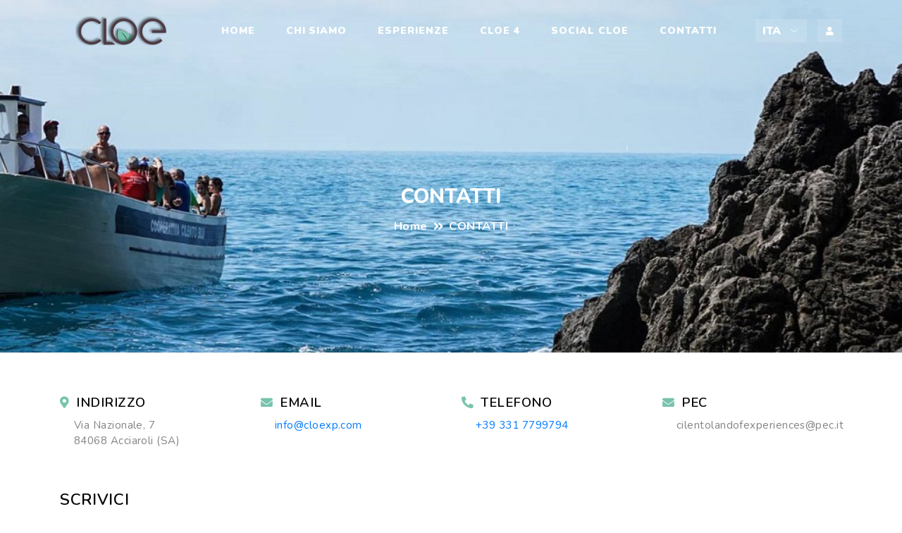

--- FILE ---
content_type: text/html; charset=UTF-8
request_url: https://www.cloexp.com/contatti/
body_size: 4093
content:
	
	
	


<!DOCTYPE html>
<html lang="it">

<head>
    <meta http-equiv="Content-Type" content="text/html; charset=UTF-8">
    <meta http-equiv="X-UA-Compatible" content="IE=edge">
    <meta name="viewport" content="width=device-width, initial-scale=1.0">
    <meta name="description" content="rica">
    <meta name="keywords" content="rica">
    <meta name="author" content="rica">
    <link rel="icon" href="/favicon.png" type="image/x-icon" />
    <title>Cloe | Cilento Land Of Experiences | {{OG_TITOLO}}</title>
	
	
	
		<meta name="description" 				content="Esperienze, tour e attività nel Cilento in compagnia di una persona del posto" />
		<meta name="Keywords" 					content="Esperienze, tour e attività nel Cilento in compagnia di una persona del posto" >
		<link rel="canonical" 					href="https://www.cloexp.com/contatti/" />

		<meta property="og:url" 				content="https://www.cloexp.com/contatti/" />
		<meta property="og:locale" 				content="it_IT" />
		<meta property="og:type" 				content="site" />
		<meta property="og:site_name" 			content="Cloe | Cilento Land Of Experiences">
		<meta property="og:title" 				content="{{OG_TITOLO}}" />
		<meta property="og:description" 		content="Esperienze, tour e attività nel Cilento in compagnia di una persona del posto" />
		<meta property="og:image" 				content="https://www.cloexp.com/img/cloe.png" />
		<meta property="og:image:width" 		content="695" />
		<meta property="og:image:height" 		content="200" />
		<meta property="og:image:type" 			content="image/png" />
		<meta property="article:publisher" 		content="Cloe | Cilento Land Of Experiences" />
		<meta property="article:author" 		content="Cloe | Cilento Land Of Experiences" />
		<meta property="article:published_time" content="2026-01-20T19:30:29+00:00" />
		<meta property="article:modified_time" 	content="2026-01-20T19:30:29+00:00" />
		<meta name="twitter:card" 				content="summary_large_image">
		<meta name="twitter:image" 				content="https://www.cloexp.com/img/cloe.png">
		<meta name="twitter:site"	 			content="Cloe | Cilento Land Of Experiences" />
		<meta name="twitter:title" 				content="{{OG_TITOLO}}">
		<meta name="twitter:description" 		content="Esperienze, tour e attività nel Cilento in compagnia di una persona del posto">
		<meta name="author" 					content="Cloe | Cilento Land Of Experiences">
		<meta name="copyright" 					content="Cloe | Cilento Land Of Experiences">
		<meta name="robots" 					content="index,follow">
		<meta name="googlebot" 					content="index, follow">
		<meta name="language" 					content="it">
		<meta name="Rating"						content="General">
		<meta name="distribution"				content="global">
    <!--Google font-->
    <link
        href="https://fonts.googleapis.com/css?family=Nunito:300,300i,400,400i,600,600i,700,700i,800,800i,900,900i&display=swap"
        rel="stylesheet">
    <link href="https://fonts.googleapis.com/css?family=Dancing+Script&display=swap" rel="stylesheet">

    <!-- Icons -->
    <link rel="stylesheet" type="text/css" href="../assets/css/font-awesome.css">

    <!-- Animation -->
    <link rel="stylesheet" type="text/css" href="../assets/css/animate.css">
	
	
    <!-- magnific css -->
    <link rel="stylesheet" href="../assets/css/magnific-popup.css">

    <!--Slick slider css-->
    <link rel="stylesheet" type="text/css" href="../assets/css/slick.css">
    <link rel="stylesheet" type="text/css" href="../assets/css/slick-theme.css">

    <!-- Bootstrap css -->
    <link rel="stylesheet" type="text/css" href="../assets/css/bootstrap.css">

    <!-- Theme css -->
    <link rel="stylesheet" type="text/css" href="../assets/css/colorCloe.css">
    <link rel="stylesheet" type="text/css" href="../assets/css/cloestyle.css">
	
	<style>
		.skiptranslate{display:none !important;}
		body{top:0px !important;}
	</style>

</head>

<body><!-- header start -->
    <header class="inner-page">
        <div class="container">
            <div class="row">
                <div class="col">
                    <div class="menu">
                        <div class="brand-logo">
                            <a href="/">
                                <img src="/img/cloe.png" alt="CLOE - Cilento Land Of Experiences" 
                                    class="img-fluid blur-up lazyload">
                            </a>
                        </div>
                        <nav>
                            <div class="main-navbar">
                                <div id="mainnav">
                                    <div class="toggle-nav"><i class="fa fa-bars sidebar-bar"></i></div>
                                    <div class="menu-overlay"></div>
									                                 <ul class="nav-menu">
                                        <li class="back-btn">
                                            <div class="mobile-back text-right">
                                                <span>Back</span>
                                                <i aria-hidden="true" class="fa fa-angle-right pl-2"></i>
                                            </div>
                                        </li>
                                        <li class="dropdown">
                                            <a href="/" class="nav-link menu-title">Home</a>
                                        </li>
                                        <li class="dropdown">
                                            <a href="#" class="nav-link menu-title">Chi Siamo</a>
                                            <ul class="nav-submenu menu-content">
                                                <li><a href="/pagina/96-chi-siamo" class="menu-title">Chi Siamo</a></li>
                                                <li><a href="/portfolio/2-il-cilento" class="menu-title">Il Cilento</a></li>
                                                <li><a href="/categoria/1-dicono-di-noi" class="menu-title">Dicono di Noi</a></li>
                                            </ul>
                                        </li>
										<li class="dropdown">
                                            <a href="#" class="nav-link menu-title">Esperienze</a>
                                            <ul class="nav-submenu menu-content">
                                                <li><a href="/mappa" class="menu-title">Mappa</a></li>
                                                <li><a href="/esperienze" class="menu-title">Le Nostre Esperienze</a></li>
                                                <li><a href="/i-nostri-local-buddy" class="menu-title">I Nostri Local Buddy</a></li>
                                                <!--li><a href="/experience-design" class="menu-title">Experience Design</a></li>
                                                <li><a href="#" class="menu-title">Box Esperienze</a></li-->
                                            </ul>
                                        </li>

										
										<li class="dropdown">
                                            <a href="#" class="nav-link menu-title">Cloe 4</a>
                                            <ul class="nav-submenu menu-content">
                                                <li><a href="#" class="menu-title">Cloe for School</a>
                                                    <ul class="nav-sub-childmenu level1">
                                                        	<li><a href="/grid/5-semi-community">Semi Community</a>
                                                        </li> 
                                                    </ul>
                                                </li>
												<!--li><a href="#" class="menu-title">Cloe for Business</a></li-->
                                                <li><a href="/strutture-amiche" class="menu-title">Strutture Amiche</a></li>
                                                <li><a href="/categoria/3-eventi" class="menu-title">Eventi</a></li>
                                                <li><a href="/categoria/4-news" class="menu-title">News</a></li>
                                            </ul>
                                        </li>
										
										<li class="dropdown">
                                            <a href="#" class="nav-link menu-title">Social Cloe</a>
                                            <ul class="nav-submenu menu-content">
                                                <li><a href="/social/6-social-wall" class="menu-title">Social Wall</a></li>
                                                <!--li><a href="#" class="menu-title">Piantala!</a></li-->
                                            </ul>
                                        </li>
										  <li class="dropdown">
                                            <a href="/contatti" class="nav-link menu-title">Contatti</a>
                                        </li>
						
                                    </ul>                                </div>
                            </div>
                        </nav>
                        <ul class="header-right">
                            <li class="front-setting">
                                <select class="cambioLingua">
                                    <option value="it">ITA</option>
                                    <option value="en">ENG</option>
                                </select>
                            </li>
                            <li class="user user-light">
                                <a href="/login">
                                    <i class="fas fa-user"></i>
                                </a>
                            </li>
                            <li class="setting">
                                <a href="#">
                                    <i class="fas fa-cog"></i>
                                </a>
                                <ul class="setting-open">
                                    
                                    <li class="front-setting">
                                        <select class="cambioLingua">
											<option value="it">ITA</option>
											<option value="en">ENG</option>
                                        </select>
                                    </li>
                                </ul>
                            </li>
                        </ul>
                    </div>
                </div>
            </div>
        </div>
    </header>
    <!--  header end -->

    <!-- breadcrumb start -->
    <section class="breadcrumb-section pt-0">
        <img src="/upload/immagini/670764dea234a95f0505bd5751df5980.jpg" class="bg-img img-fluid blur-up lazyload" alt="">
        <div class="breadcrumb-content">
            <div>
                <h2>CONTATTI</h2>
                <nav aria-label="breadcrumb" class="theme-breadcrumb">
                    <ol class="breadcrumb">
                        <li class="breadcrumb-item"><a href="/">Home</a></li>
                        <li class="breadcrumb-item active" aria-current="page">CONTATTI</li>
                    </ol>
                </nav>
            </div>
        </div>
        <div class="title-breadcrumb">Rica</div>
    </section>
    <!-- breadcrumb end -->


    <!-- contact detail section start -->
    <section class="contact_section small-section pb-0">
        <div class="container">
            <div class="row">
                <div class="col-lg-3 col-sm-6">
                    <div class="contact_wrap">
                        <div class="title_bar">
                            <i class="fas fa-map-marker-alt"></i>
                            <h4>INDIRIZZO</h4>
                        </div>
                        <div class="contact_content">
                            <p>Via Nazionale, 7  <br>
                                84068 Acciaroli (SA)</p>
                        </div>
                    </div>
                </div>
                <div class="col-lg-3 col-sm-6">
                    <div class="contact_wrap">
                        <div class="title_bar">
                            <i class="fas fa-envelope"></i>
                            <h4>EMAIL</h4>
                        </div>
                        <div class="contact_content">
                            <ul>
                                <li><a href="mailto:">info@cloexp.com</a></li>
                            </ul>
                        </div>
                    </div>
                </div>
                <div class="col-lg-3 col-sm-6">
                    <div class="contact_wrap">
                        <div class="title_bar">
                            <i class="fas fa-phone-alt"></i>
                            <h4>TELEFONO</h4>
                        </div>
                        <div class="contact_content">
                            <ul>
                                <li><a href="tel:+393317799794">+39 331 7799794</a></li>
                            </ul>
                        </div>
                    </div>
                </div>
                <div class="col-lg-3 col-sm-6">
                    <div class="contact_wrap">
                        <div class="title_bar">
                            <i class="fas fa-envelope"></i>
                            <h4>PEC</h4>
                        </div>
                        <div class="contact_content">
                            <ul>
                                <li>cilentolandofexperiences@pec.it</li>
                            </ul>
                        </div>
                    </div>
                </div>
            </div>
        </div>
    </section>
    <!-- contact detail section end -->


    <!-- get in touch section start -->
    <section class="small-section">
        <div class="container">
            <div class="row">
                <div class="col-md-6">
                    <div class="get-in-touch">
                        <h3>SCRIVICI</h3>
                        <form action="javascript:void(0);" id="formContatti" data-src="inviaRichiestaContatto" method="POST">
                            <div class="form-row">
                                <div class="form-group col-md-6">
                                    <input type="text" class="form-control" id="name" name="nome" placeholder="Nome" required="" />
                                </div>
                                <div class="form-group col-md-6">
                                    <input type="text" class="form-control" id="last-name" name="cognome" placeholder="Cognome" required="" />
                                </div>
                                <div class="form-group col-lg-6">
                                    <input type="text" class="form-control" id="review" name="telefono" placeholder="Telefono" />
                                </div>
                                <div class="form-group col-lg-6">
                                    <input type="text" class="form-control" id="email" name="email" placeholder="Indirizzo Email" required="" />
                                </div>
                                <div class="form-group col-md-12">
                                    <textarea class="form-control" placeholder="Messaggio" name="messaggio" id="exampleFormControlTextarea1" rows="6"></textarea>
                                </div>
                                <div class="col-md-12 submit-btn">
                                    <button class="btn btn-solid" type="submit">INVIA MESSAGGIO</button>
                                </div>
                            </div>
                        </form>
                    </div>
                </div>
                <div class="col-md-6">
                    <div class="contact-map">
                        <iframe
                            src="https://www.google.com/maps/embed?pb=!1m18!1m12!1m3!1d3048.1557404546484!2d15.023624215728203!3d40.183347379392934!2m3!1f0!2f0!3f0!3m2!1i1024!2i768!4f13.1!3m3!1m2!1s0x133c027a24d679ed%3A0x61024c005784b3a5!2sVia%20Nazionale%2C%207%2C%2084068%20Acciaroli%20SA!5e0!3m2!1sit!2sit!4v1611487066136!5m2!1sit!2sit"
                            allowfullscreen></iframe>
                    </div>
                </div>
            </div>
        </div>
    </section>
    <!-- get in touch section end -->
    <!-- footer start -->
    <footer>
        <div class="footer section-b-space section-t-space">
            <div class="container">
                <div class="row order-row">
                    <div class="col-xl-2 col-md-6 order-cls mt-3 mt-sm-0">
                        <div class="footer-title mobile-title">
                            <h5>Contatti</h5>
                        </div>
                        <div class="footer-content">
                            <div class="contact-detail">
                                <div class="footer-logo">
                                    <img src="/assets/cloebianco.png" alt=""
                                        class="img-fluid blur-up lazyload">
                                </div>
                                <p></p>
                                <ul class="contact-list">
                                    <li><i class="fas fa-map-marker-alt"></i> Via Nazionale, 7<br> 84068 Acciaroli (SA)</li>
                                    <li><i class="fas fa-phone-alt"></i> +39 331 7799794</li>
                                    <li style="text-transform:lowercase;"><i class="fas fa-envelope"></i> info@cloexp.com</li>
                                </ul>
                            </div>
                        </div>
                    </div>
                    <div class="col-xl-2 col-md-3 mt-3 mt-sm-0">
                        <div class="footer-space">
                            <div class="footer-title">
                                <h5>Chi Siamo</h5>
                            </div>
                            <div class="footer-content">
                                <div class="footer-links">
                                    <ul>
                                        <li><a href="/chi-siamo">Chi Siamo</a></li>
                                        <li><a href="/esperienze">Esperienze</a></li>
                                        <li><a href="/i-nostri-local-buddy">Local Buddy</a></li>
                
                                    </ul>
                                </div>
                            </div>
                        </div>
                    </div>
                    <div class="col-xl-3 col-md-6 mt-3 mt-sm-0">
                        <div class="footer-title">
                            <h5>Dove Siamo</h5>
                        </div>
                        <div class="footer-content">
                            <div class="footer-map">
                                <iframe
                                    src="https://www.google.com/maps/embed?pb=!1m18!1m12!1m3!1d3048.1557404546484!2d15.023624215728203!3d40.183347379392934!2m3!1f0!2f0!3f0!3m2!1i1024!2i768!4f13.1!3m3!1m2!1s0x133c027a24d679ed%3A0x61024c005784b3a5!2sVia%20Nazionale%2C%207%2C%2084068%20Acciaroli%20SA!5e0!3m2!1sit!2sit!4v1611487066136!5m2!1sit!2sit"
                                    allowfullscreen></iframe>
                            </div>
                        </div>
                    </div>
                    <div class="col-xl-2 col-md-3 order-cls">
                        <div class="footer-space">
                            <div class="footer-title">
                                <h5>Link utili</h5>
                            </div>
                            <div class="footer-content">
                                <div class="footer-links">
                                    <ul>
                                        <li><a href="/pagina/119-cookie-policy">Cookie Policy</a></li>
                                        <li><a href="/pagina/120-privacy-policy">Privacy Policy</a></li>
                                        <li><a href="/pagina/121-termini-e-condizioni">Termini e Condizioni</a></li>
										 <li><a href="/contatti">Contatti</a></li>
                                    </ul>
                                </div>
                            </div>
                        </div>
                    </div>
                    <!--div class="col-xl-3 col-md-6">
                        <div class="footer-title">
                            <h5>new topics</h5>
                        </div>
                        <div class="footer-content">
                            <div class="footer-blog">
							  [[LOOP_ARTICOLI_FOOTER]]
                                <div class="media">
                                    <div class="img-part">
                                        <a href="/news-single/{{ID_ARTICOLO}}-{{SLUG}}"><img src="{{LINK_FOTO}}"
                                                class="img-fluid blur-up lazyload" alt=""></a>
										<div class="media-body">
                                        <h5>{{TITOLO}}</h5>
                                        <p>{{DESCRIZIONE_BREVE}}</p>
                                    </div>
                                    </div>
                                    
                                </div>
                             [[LOOP_ARTICOLI_FOOTER]]
                            </div>
                        </div>
                    </div-->
                </div>
            </div>
        </div>
        <div class="sub-footer">
            <div class="container">
                <div class="row ">
                    <div class="col-xl-6 col-md-6 col-sm-12">
                        <div class="footer-social">
                            <ul>
                                <li>
									<a target="dfd" href="https://it-it.facebook.com/pages/category/E-commerce-Website/Cloe-Cilento-Land-Of-Experiences-255777521540712/">
										<i class="fab fa-facebook-f"></i>
									</a>
								</li>
                                <li>
									<a target="dfd" href="https://www.instagram.com/cilentolandofexperiences/?hl=it">
										<i class="fab fa-instagram"></i>
									</a>
								</li>
                            </ul>
                        </div>
                    </div>
                    <div class="col-xl-6 col-md-6 col-sm-12">
                        <div class="copy-right">
                            <p>Copyright 2021 Cloe <i class="fas fa-heart"></i></p>
                        </div>
                    </div>
                </div>
            </div>
        </div>
    </footer>
    <!-- footer end -->


    <!-- tap to top -->
    <div class="tap-top">
        <div>
            <i class="fas fa-angle-up"></i>
        </div>
    </div>
    <!-- tap to top end -->


	
	

    <!-- latest jquery-->
    <script src="/assets/js/jquery-3.5.1.min.js"></script>

    <!-- popper js-->
    <script src="/assets/js/popper.min.js"></script>
	
	 <!-- zoom gallery js -->
    <script src="/assets/js/jquery.magnific-popup.js"></script>
    <script src="/assets/js/zoom-gallery.js"></script>

    <!-- slick js-->
    <script src="/assets/js/slick.js"></script>

    <!-- stick section js -->
    <script src='/assets/js/sticky-kit.js'></script>
	

    <!-- Bootstrap js-->
    <script src="/assets/js/bootstrap.js"></script>

    <!-- lazyload js-->
    <script src="/assets/js/lazysizes.min.js"></script>

    <!-- Theme js-->
    <script src="/assets/js/script.js"></script>
	
	
	<script src="/js/scriptCustom.js"></script>
	
	 

    <script>
        $(document).ready(function () {
            if ($(window).width() > 991) {
                $(".product_img_scroll, .pro_sticky_info").stick_in_parent();
            }
        });
		
		$(document).on("change",".cambioLingua",function() {
			window.location.href = window.location.href+"#googtrans/"+$(this).val();
			location.reload();
		});
		
		
    </script>
	
	<div id="google_translate_element" class="d-nfone"></div>
	<script>
	function googleTranslateElementInit() {
			new google.translate.TranslateElement(
				{pageLanguage: 'it'},
				'google_translate_element'
			);
			$(".cambioLingua").val($("html").attr("lang"));
		}
		
	
		
	</script>
	<script src="//translate.google.com/translate_a/element.js?cb=googleTranslateElementInit"></script>
	

	<div id="javascriptSpace" style="display:none;"></div>
	<style>
		.bird-animation{display:none !important;}
	</style>
</body>

</html>





--- FILE ---
content_type: text/css
request_url: https://www.cloexp.com/assets/css/colorCloe.css
body_size: 94173
content:
@charset "UTF-8";
/*-----------------------------------------------------------------------------------

Template Name:Rica
Template URI: themes.pixelstrap.com/rica
Description: This is booking website
Author: Pixelstrap
Author URI: https://themeforest.net/user/pixelstrap

----------------------------------------------------------------------------------- */
/* 1. General CSS
1.1. Button CSS
1.2. Title CSS
1.3. Image Ratio CSS */
/* 2. Header CSS */
/* 3. Home CSS  */
/* 4. Slick slider CSS  */
/* 5. Instagram CSS */
/* 6. Logo CSS  */
/* 7. Blog CSS  */
/* 8. App section CSS  */
/* 9. Service CSS */
/* 10. Testimonial CSS */
/* 11. Subscribe CSS */
/* 12. About CSS */
/* 13. Ticket/video section CSS */
/* 14. Gallery section CSS */
/* 15. Category section CSS */
/* 16. Filter section CSS */
/* 17. Full banner section css */
/* 18. Other section CSS */
/* 19. Theme modal CSS */
/* 20. Map CSS */
/* 21. Inner pages CSS */
/* 22. Portfolio CSS */
/* 23. Blog pages CSS*/
/* 24. Footer CSS */
/* 25. Loader CSS */
/* 26. Tap to top CSS */
/* 27. Animation & effect CSS */
/* 28. Theme setting CSS */
/* 29. Menu CSS */
/* 30. Price range CSS */
/* 31. RTL CSS */
/* 32. Dark CSS */
/* 33. Responsiveenu CSS */
/*=====================
01. General css start
==========================*/
body {
  font-family: Nunito, sans-serif;
  position: relative;
  background: white;
  font-size: 14px;
  color: black; }

h1,
h2,
h3,
h4,
h5,
h6 {
  font-family: Nunito, sans-serif;
  font-weight: normal; }

h1 {
  font-size: calc(26px + (50 - 26) * ((100vw - 320px) / (1920 - 320)));
  font-weight: 700;
  letter-spacing: 0.03em;
  line-height: 1.1;
  text-transform: uppercase; }

h2 {
  font-size: calc(22px + (36 - 22) * ((100vw - 320px) / (1920 - 320)));
  font-weight: 700;
  letter-spacing: 0.001em;
  line-height: 32px;
  text-transform: capitalize;
  color: black; }

h3 {
  font-size: calc(20px + (24 - 20) * ((100vw - 320px) / (1920 - 320)));
  font-weight: 400;
  letter-spacing: 0.03em;
  line-height: 1.2;
  color: black; }

h4 {
  font-size: calc(18px + (22 - 18) * ((100vw - 320px) / (1920 - 320)));
  font-weight: 400;
  letter-spacing: 0.03em;
  line-height: 1.2;
  text-transform: capitalize; }

h5 {
  font-size: calc(16px + (20 - 16) * ((100vw - 320px) / (1920 - 320)));
  font-weight: 400;
  letter-spacing: 0.03em;
  line-height: 1.2; }

h6 {
  font-size: calc(14px + (16 - 14) * ((100vw - 320px) / (1920 - 320)));
  font-weight: 400;
  line-height: 1.2;
  letter-spacing: 0.03em; }

ul {
  padding-left: 0;
  margin-bottom: 0; }

li {
  display: inline-block;
  font-size: 14px;
  letter-spacing: 0.03em; }

p {
  font-size: 14px;
  line-height: 18px;
  color: #bcbcbc;
  letter-spacing: 0.03em; }
  
.about-sec p {
  font-size: 14px;
  line-height: 18px;
  color: #000000;
  letter-spacing: 0.03em; }

a {
  -webkit-transition: 0.5s ease;
  transition: 0.5s ease;
  letter-spacing: 0.03em; }
  a:hover {
    text-decoration: none;
    -webkit-transition: 0.5s ease;
    transition: 0.5s ease; }
  a:focus {
    outline: none; }

label {
  letter-spacing: 0.03em; }

button:focus,
.btn:focus {
  outline: none;
  -webkit-box-shadow: none;
          box-shadow: none; }

section,
.section-t-space {
  padding-top: 100px; }

.section_space {
  padding-top: calc(30px + (100 - 30) * ((100vw - 320px) / (1920 - 320))); }

.section-b-space {
  padding-bottom: 100px; }

.medium-section {
  padding-top: 80px;
  padding-bottom: 80px; }

.small-section {
  padding-top: 70px;
  padding-bottom: 70px; }

.xs-section {
  padding: 30px 0; }

.parallax-img {
  background-attachment: fixed; }

.radius-cls {
  border-radius: 20px; }
  .radius-cls .social-box {
    border-radius: 6px; }

.bg-inner {
  background-color: #fafafa; }

.lh-cls {
  line-height: 1 !important; }

.w-80 {
  width: 80%; }

.mb-down {
  margin-bottom: -30px; }

.form-control {
  height: auto; }

.radio_animated {
  cursor: pointer;
  margin-left: -1.25rem;
  position: relative;
  margin-right: 12px; }
  .radio_animated:before {
    -webkit-transition: -webkit-transform 0.4s cubic-bezier(0.45, 1.8, 0.5, 0.75);
    transition: -webkit-transform 0.4s cubic-bezier(0.45, 1.8, 0.5, 0.75);
    transition: transform 0.4s cubic-bezier(0.45, 1.8, 0.5, 0.75);
    transition: transform 0.4s cubic-bezier(0.45, 1.8, 0.5, 0.75), -webkit-transform 0.4s cubic-bezier(0.45, 1.8, 0.5, 0.75);
    -webkit-transform: scale(0, 0);
            transform: scale(0, 0);
    content: "";
    position: absolute;
    top: 0;
    left: 0.125rem;
    z-index: 1;
    width: 0.75rem;
    height: 0.75rem;
    background: rgb(120,195,173);
    border-radius: 50%; }
  .radio_animated:after {
    content: "";
    position: absolute;
    top: -0.25rem;
    left: -0.125rem;
    width: 1.25rem;
    height: 1.25rem;
    background: white;
    border: 2px solid #e8ebf2;
    border-radius: 50%; }
  .radio_animated:checked:before {
    -webkit-transform: scale(1, 1);
            transform: scale(1, 1); }

.checkbox_animated {
  cursor: pointer;
  margin-left: -1.25rem;
  position: relative;
  margin-right: 12px; }
  .checkbox_animated:before {
    -webkit-transition: -webkit-transform 0.4s cubic-bezier(0.45, 1.8, 0.5, 0.75);
    transition: -webkit-transform 0.4s cubic-bezier(0.45, 1.8, 0.5, 0.75);
    transition: transform 0.4s cubic-bezier(0.45, 1.8, 0.5, 0.75);
    transition: transform 0.4s cubic-bezier(0.45, 1.8, 0.5, 0.75), -webkit-transform 0.4s cubic-bezier(0.45, 1.8, 0.5, 0.75);
    -webkit-transform: rotate(-45deg) scale(0, 0);
            transform: rotate(-45deg) scale(0, 0);
    content: "";
    position: absolute;
    left: 0.25rem;
    top: 0.225rem;
    z-index: 1;
    width: 0.75rem;
    height: 0.375rem;
    border: 2px solid rgb(120,195,173);
    border-top-style: none;
    border-right-style: none; }
  .checkbox_animated:after {
    content: "";
    position: absolute;
    top: -0.125rem;
    left: 0;
    width: 1.3rem;
    height: 1.3rem;
    background: white;
    border: 2px solid #e8ebf2;
    cursor: pointer; }
  .checkbox_animated:checked:before {
    -webkit-transform: rotate(-45deg) scale(1, 1);
            transform: rotate(-45deg) scale(1, 1); }

.form-check {
  display: -webkit-box;
  display: -ms-flexbox;
  display: flex; }

.mrg-cls {
  margin-bottom: -3px; }

.rounded5 {
  border-radius: 5px !important; }

.rounded10 {
  border-radius: 10px !important; }

.rounded15 {
  border-radius: 15px !important; }

.rounded20 {
  border-radius: 20px !important; }

.rounded25 {
  border-radius: 25px !important; }

/*Lazy load */
.blur-up {
  -webkit-filter: blur(5px);
  filter: blur(5px);
  transition: filter 400ms, -webkit-filter 400ms; }
  .blur-up.lazyloaded {
    -webkit-filter: blur(0);
    filter: blur(0); }

/*=====================
1.1. Button start
==========================*/
.btn-group-showcase {
  margin-bottom: -20px; }
  .btn-group-showcase h3 {
    margin-bottom: 15px; }
  .btn-group-showcase .btn {
    margin-bottom: 20px; }
    .btn-group-showcase .btn + .btn {
      margin-left: 15px; }

.btn-cards .card {
  margin-bottom: 30px; }

.btn {
  line-height: 20px;
  text-transform: uppercase;
  font-size: 16px;
  font-weight: 700;
  border-radius: 0;
  -webkit-transition: 0.3s ease-in-out;
  transition: 0.3s ease-in-out; }
  .btn.btn-lower {
    text-transform: capitalize; }
  .btn.btn-sm {
    padding: 8px 24px !important;
    text-transform: capitalize; }
  .btn.white-btn {
    background-color: white !important;
    color: rgb(120,195,173) !important;
    -webkit-box-shadow: none !important;
            box-shadow: none !important; }
  .btn.black-btn {
    background-color: black !important;
    color: white !important;
    -webkit-box-shadow: 1px 11px 20px 0px rgba(0, 0, 0, 0.12) !important;
            box-shadow: 1px 11px 20px 0px rgba(0, 0, 0, 0.12) !important; }
    .btn.black-btn:hover {
      -webkit-box-shadow: 1px 11px 20px 0px rgba(0, 0, 0, 0.22);
              box-shadow: 1px 11px 20px 0px rgba(0, 0, 0, 0.22);
      border: 1px solid black;
      background-color: white !important;
      color: black !important; }
  .btn.btn-solid {
    background-color: rgb(120,195,173);
    color: white;
    padding: 9px 20px;
    -webkit-box-shadow: 1px 11px 20px 0px rgba(239, 63, 62, 0.12);
            box-shadow: 1px 11px 20px 0px rgba(239, 63, 62, 0.12); }
    .btn.btn-solid:hover {
      -webkit-transition: 0.3s ease-in-out;
      transition: 0.3s ease-in-out;
      background-color: white;
      color: rgb(120,195,173);
      border: 1px solid rgb(120,195,173);
      -webkit-box-shadow: 1px 11px 20px 0px rgba(239, 63, 62, 0.22);
              box-shadow: 1px 11px 20px 0px rgba(239, 63, 62, 0.22); }
    .btn.btn-solid.btn-outline {
      background-color: transparent;
      border: 1px solid rgb(120,195,173);
      color: rgb(120,195,173); }
      .btn.btn-solid.btn-outline:hover {
        color: white;
        background-color: rgb(120,195,173); }
    .btn.btn-solid.color2 {
      background-color: #00a2f7;
      -webkit-box-shadow: 2.5px 4.33px 25px 0px rgba(0, 162, 247, 0.3);
              box-shadow: 2.5px 4.33px 25px 0px rgba(0, 162, 247, 0.3); }
      .btn.btn-solid.color2:hover {
        background-color: white;
        color: #00a2f7;
        -webkit-transition: all 0.5s ease;
        transition: all 0.5s ease;
        border: 1px solid #00a2f7;
        -webkit-box-shadow: 1px 11px 20px 0px rgba(0, 162, 247, 0.22);
                box-shadow: 1px 11px 20px 0px rgba(0, 162, 247, 0.22); }
  .btn.btn-curve {
    border-radius: 5px;
    background-color: rgb(120,195,173);
    color: white;
    padding: 9px 20px;
    -webkit-box-shadow: 1px 11px 20px 0px rgba(239, 63, 62, 0.12);
            box-shadow: 1px 11px 20px 0px rgba(239, 63, 62, 0.12); }
    .btn.btn-curve.btn-lower {
      text-transform: capitalize; }
  .btn.btn-rounded {
    border-radius: 100px;
    color: white;
    padding: 10px 20px; }
    .btn.btn-rounded.color1 {
      background-color: rgb(120,195,173);
      -webkit-box-shadow: 1px 11px 20px 0px rgba(239, 63, 62, 0.12);
              box-shadow: 1px 11px 20px 0px rgba(239, 63, 62, 0.12); }
      .btn.btn-rounded.color1:hover {
        background-color: white;
        color: rgb(120,195,173);
        -webkit-transition: all 0.5s ease;
        transition: all 0.5s ease;
        border: 1px solid rgb(120,195,173);
        -webkit-box-shadow: 1px 11px 20px 0px rgba(239, 63, 62, 0.22);
                box-shadow: 1px 11px 20px 0px rgba(239, 63, 62, 0.22); }
    .btn.btn-rounded.color2 {
      background-color: #00a2f7;
      -webkit-box-shadow: 2.5px 4.33px 25px 0px rgba(0, 162, 247, 0.3);
              box-shadow: 2.5px 4.33px 25px 0px rgba(0, 162, 247, 0.3); }
      .btn.btn-rounded.color2:hover {
        background-color: white;
        color: #00a2f7;
        -webkit-transition: all 0.5s ease;
        transition: all 0.5s ease;
        border: 1px solid #00a2f7;
        -webkit-box-shadow: 1px 11px 20px 0px rgba(0, 162, 247, 0.22);
                box-shadow: 1px 11px 20px 0px rgba(0, 162, 247, 0.22); }
  .btn:focus {
    -webkit-box-shadow: none;
            box-shadow: none; }

.btn-outline {
  background-color: white;
  border: 1px solid rgb(120,195,173);
  color: rgb(120,195,173); }

/*=====================
1.2. Title css start
==========================*/
.title-1 {
  text-align: center; }
  .title-1 .title-label {
    font-size: 14px;
    color: white;
    background-color: rgb(120,195,173);
    text-transform: uppercase;
    padding: 4px 18px;
    line-height: 1.7;
    border-radius: 3px;
    font-family: Work Sans;
    font-weight: 600; }
    .title-1 .title-label.white-label {
      background-color: white;
      color: rgb(120,195,173); }
  .title-1 h2 {
    padding-top: 25px;
    margin-bottom: 0;
    padding-bottom: 50px;
    font-weight: 800; }
  .title-1.title-5 .title-label {
    border-radius: 50px; }
  .title-1.title-5 h2 {
    padding-top: 22px;
    padding-bottom: 15px; }
  .title-1.title-5 p {
    font-size: calc(14px + (18 - 14) * ((100vw - 320px) / (1920 - 320)));
    font-weight: 600;
    margin-bottom: 50px; }
  .title-1.detail-title .title-label {
    font-size: calc(14px + (16 - 14) * ((100vw - 320px) / (1920 - 320))); }
  .title-1.detail-title h2 {
    padding-bottom: calc(10px + (20 - 10) * ((100vw - 320px) / (1920 - 320))); }
  .title-1.detail-title p {
    max-width: 60%;
    margin: 0 auto;
    color: rgba(0, 0, 0, 0.41);
    text-transform: capitalize;
    font-size: calc(14px + (16 - 14) * ((100vw - 320px) / (1920 - 320)));
    line-height: 1.7; }
  .title-1.rounded .title-label {
    border-radius: 12px; }

.title-2 {
  text-align: center; }
  .title-2 h2 {
    font-size: calc(22px + (36 - 22) * ((100vw - 320px) / (1920 - 320)));
    color: #808080;
    font-weight: 400;
    margin-bottom: 22px;
    line-height: 32px;
    margin-top: -2px; }
    .title-2 h2 span {
      color: #00a2f7;
      font-weight: 900; }
  .title-2 p {
    margin-bottom: 70px;
    color: #cacaca;
    font-size: calc(14px + (16 - 14) * ((100vw - 320px) / (1920 - 320)));
    font-weight: 600; }
  .title-2.color-1 h2 span {
    color: rgb(120,195,173); }

.title-3 {
  text-align: center; }
  .title-3 .title-label {
    font-size: 14px;
    color: white;
    background-color: rgb(120,195,173);
    text-transform: capitalize;
    padding: 4px 18px 6px;
    line-height: 1;
    font-family: Work Sans;
    font-weight: 600; }
  .title-3 h2 {
    font-size: calc(20px + (30 - 20) * ((100vw - 320px) / (1920 - 320)));
    margin-top: 20px;
    margin-bottom: 90px;
    font-weight: 800;
    position: relative; }
    .title-3 h2 span {
      font-family: Vampiro One, cursive;
      font-size: calc(35px + (85 - 35) * ((100vw - 320px) / (1920 - 320)));
      position: absolute;
      color: rgba(239, 63, 62, 0.1);
      left: 50%;
      -webkit-transform: translate(-50%, -50%);
              transform: translate(-50%, -50%);
      top: 50%;
      z-index: -1;
      font-weight: 400; }
  .title-3.detail-title .title-label {
    font-size: calc(14px + (16 - 14) * ((100vw - 320px) / (1920 - 320))); }
  .title-3.detail-title h2 {
    padding-bottom: calc(10px + (20 - 10) * ((100vw - 320px) / (1920 - 320)));
    margin-bottom: 30px; }
  .title-3.detail-title p {
    max-width: 60%;
    margin: 0 auto;
    color: rgba(0, 0, 0, 0.41);
    text-transform: capitalize;
    font-size: calc(14px + (16 - 14) * ((100vw - 320px) / (1920 - 320)));
    line-height: 1.7;
    margin-bottom: 30px; }
  .title-3.rounded .title-label {
    border-radius: 50px; }
  .title-3.white-title .title-label {
    background-color: white;
    color: rgb(120,195,173); }
  .title-3.white-title h2 {
    color: white; }
    .title-3.white-title h2 span {
      z-index: unset;
      color: rgba(255, 255, 255, 0.07); }

.title-basic h2 {
  font-size: calc(18px + (24 - 18) * ((100vw - 320px) / (1920 - 320)));
  color: black;
  font-weight: 600; }

.title-basic p {
  margin-top: -4px;
  color: rgba(0, 0, 0, 0.7); }

/*=====================
1.3. Image-ratio start
==========================*/
.ratio_40 .bg-size:before {
  padding-top: 40%;
  content: "";
  display: block; }

.ratio_45 .bg-size:before {
  padding-top: 45%;
  content: "";
  display: block; }

.ratio2_1 .bg-size:before {
  padding-top: 50%;
  content: "";
  display: block; }

.ratio_55 .bg-size:before {
  padding-top: 55%;
  content: "";
  display: block; }

.ratio_59 .bg-size:before {
  padding-top: 59%;
  content: "";
  display: block; }

.ratio2_3 .bg-size:before {
  padding-top: 60%;
  content: "";
  display: block; }

.ratio3_2 .bg-size:before {
  padding-top: 66.66%;
  content: "";
  display: block; }

.ratio_90 .bg-size:before {
  padding-top: 93%;
  content: "";
  display: block; }

.ratio_landscape .bg-size:before {
  padding-top: 75%;
  content: "";
  display: block; }

.ratio_square .bg-size:before {
  padding-top: 100%;
  content: "";
  display: block; }

.ratio_asos .bg-size:before {
  padding-top: 127.7777778%;
  content: "";
  display: block; }

.ratio_portrait .bg-size:before {
  padding-top: 150%;
  content: "";
  display: block; }

.ratio1_2 .bg-size:before {
  padding-top: 200%;
  content: "";
  display: block; }

.b-top {
  background-position: top !important; }

.b-bottom {
  background-position: bottom !important; }

.b-center {
  background-position: center !important; }

.b-left {
  background-position: left !important; }

.b-right {
  background-position: right !important; }

.b_size_content {
  background-size: contain !important; }

.shadow-cls {
  -webkit-box-shadow: 0px 1px 9px 0px rgba(228, 228, 228, 0.7);
          box-shadow: 0px 1px 9px 0px rgba(228, 228, 228, 0.7); }

.container-medium {
  padding: 0 30px; }

/*=====================
2. Header section css
==========================*/
header {
  position: absolute;
  top: 0;
  left: 0;
  width: 100%;
  z-index: 1; }
  header .menu {
    display: -webkit-box;
    display: -ms-flexbox;
    display: flex;
    margin: 0 auto;
    -webkit-box-align: center;
        -ms-flex-align: center;
            align-items: center; }
    header .menu nav {
      margin: 0 auto; }
    header .menu .coupon-box {
      background-color: white;
      border-radius: 4px;
      padding: 3px; }
      header .menu .coupon-box h6 {
        font-size: 14px;
        text-transform: capitalize;
        font-weight: 700;
        color: rgb(120,195,173);
        margin-bottom: 0;
        border: 1px dashed rgba(239, 63, 62, 0.4);
        border-radius: 4px;
        padding: 5px 10px; }
    header .menu .header-right {
      display: -webkit-box;
      display: -ms-flexbox;
      display: flex;
      -webkit-box-align: center;
          -ms-flex-align: center;
              align-items: center; }
      header .menu .header-right .front-setting {
        background-color: rgba(255, 255, 255, 0.14); }
        header .menu .header-right .front-setting select {
          border: none;
          color: white;
          -webkit-appearance: none;
          padding: 5px 28px 4px 10px;
          text-transform: uppercase;
          font-size: 16px;
          font-weight: 900;
          background-color: transparent;
          background: url(../images/icon/down.png) no-repeat 80%;
          position: relative;
          cursor: pointer; }
          header .menu .header-right .front-setting select option {
            color: black; }
          header .menu .header-right .front-setting select:focus {
            outline: none; }
      header .menu .header-right .user {
        background-color: white;
        padding: 6px 12px; }
        header .menu .header-right .user i {
          color: #00a2f7;
          font-size: 12px; }
        header .menu .header-right .user.user-light {
          background-color: rgba(255, 255, 255, 0.14); }
          header .menu .header-right .user.user-light i {
            color: white; }
        header .menu .header-right .user.bg_dark {
          background-color: rgb(120,195,173); }
      header .menu .header-right .setting {
        background-color: rgba(255, 255, 255, 0.14);
        padding: 6px 12px;
        display: none;
        position: relative; }
        header .menu .header-right .setting i {
          color: white;
          font-size: 12px; }
        header .menu .header-right .setting .setting-open {
          position: absolute;
          width: 100%;
          display: block;
          width: 120px;
          right: 0;
          background-color: white;
          bottom: -84px;
          display: none; }
          header .menu .header-right .setting .setting-open li {
            display: block; }
            header .menu .header-right .setting .setting-open li select {
              color: black;
              font-weight: 400;
              width: 100%; }
            header .menu .header-right .setting .setting-open li + li {
              margin-left: 0; }
          header .menu .header-right .setting .setting-open.show {
            display: block; }
      header .menu .header-right .search-bar {
        background-color: rgba(255, 255, 255, 0.14);
        padding: 6px 12px;
        cursor: pointer;
        position: relative; }
        header .menu .header-right .search-bar i {
          color: white; }
        header .menu .header-right .search-bar .form-control-search {
          top: 50px;
          position: absolute;
          -webkit-transition: all 0.3s linear;
          transition: all 0.3s linear;
          right: 0;
          -webkit-transform: translateY(-35px) scaleY(0);
                  transform: translateY(-35px) scaleY(0);
          opacity: 0;
          visibility: hidden;
          margin-bottom: 0; }
          header .menu .header-right .search-bar .form-control-search input {
            width: 260px;
            background-color: rgba(255, 255, 255, 0.32);
            border: none;
            padding: 10px 10px 10px 70px;
            border-radius: 0; }
            header .menu .header-right .search-bar .form-control-search input:focus {
              outline: none; }
          header .menu .header-right .search-bar .form-control-search i {
            position: absolute;
            top: 16px;
            left: 20px;
            z-index: 1;
            color: rgba(0, 0, 0, 0.3); }
          header .menu .header-right .search-bar .form-control-search:before {
            position: absolute;
            content: "";
            width: 1px;
            height: 25px;
            background: #e8ebf2;
            left: 50px;
            top: 9px; }
          header .menu .header-right .search-bar .form-control-search.open {
            -webkit-transform: translateY(0) scaleY(1);
                    transform: translateY(0) scaleY(1);
            opacity: 1;
            visibility: visible;
            -webkit-transition: all 0.3s linear;
            transition: all 0.3s linear;
            z-index: 100; }
      header .menu .header-right li + li {
        margin-left: 15px; }
  header.overlay-white {
    background-color: rgba(255, 255, 255, 0.08); }
  header.overlay-black {
    background-color: rgba(0, 0, 0, 0.18); }
  header.inner-page {
    border-bottom: 1px solid rgba(255, 255, 255, 0.05); }
  header.light_header {
    background-color: white;
    position: relative; }
    header.light_header .main-navbar .nav-menu > li > a {
      color: #222222; }
    header.light_header .menu .header-right .front-setting {
      background-color: #f3f3f5; }
      header.light_header .menu .header-right .front-setting select {
        color: #222222;
        background: url(../images/icon/down-black.png) no-repeat 80%; }
    header.light_header .menu .header-right .user.user-light {
      background-color: #f3f3f5; }
      header.light_header .menu .header-right .user.user-light i {
        color: black; }
    header.light_header .menu .header-right .setting {
      background-color: #f3f3f5; }
      header.light_header .menu .header-right .setting i {
        color: black; }
    header.light_header .menu .brand-logo img {
      -webkit-filter: invert(1);
              filter: invert(1);
      width: 75%; }
    header.light_header .main-navbar .nav-menu > li {
      padding-top: 20px;
      padding-bottom: 20px; }
    header.light_header .toggle-nav i {
      color: black; }
    header.light_header.absolute-header {
      position: absolute;
      -webkit-box-shadow: 0 2px 4px 0 #dedede;
              box-shadow: 0 2px 4px 0 #dedede; }
  header.fixed-header {
    position: fixed;
    top: 0;
    left: 0;
    width: 100%;
    z-index: 9;
    -webkit-box-shadow: 0 2px 4px 0 #dedede;
            box-shadow: 0 2px 4px 0 #dedede; }
  header .mix-pills {
    margin-top: 15px;
    margin-bottom: 12px; }
    header .mix-pills.nav-pills .nav-link.active,
    header .mix-pills.nav-pills .show > .nav-link {
      background-color: transparent;
      color: rgb(120,195,173); }
      header .mix-pills.nav-pills .nav-link.active svg,
      header .mix-pills.nav-pills .show > .nav-link svg {
        fill: rgb(120,195,173); }
      header .mix-pills.nav-pills .nav-link.active:after,
      header .mix-pills.nav-pills .show > .nav-link:after {
        opacity: 1; }
    header .mix-pills.nav-pills .nav-link {
      padding: 0 13px;
      color: black;
      position: relative;
      display: -webkit-box;
      display: -ms-flexbox;
      display: flex;
      -webkit-box-align: center;
          -ms-flex-align: center;
              align-items: center;
      font-size: 16px; }
      header .mix-pills.nav-pills .nav-link svg {
        width: 14px;
        height: auto;
        margin-right: 8px; }
    header .mix-pills .nav-item {
      margin-right: 15px; }
  header.tour-header {
    z-index: 10; }

.header-sidebar header {
  padding: 14px; }
  .header-sidebar header .main-navbar .nav-menu {
    position: fixed;
    background-color: white;
    width: 300px;
    border-radius: 0;
    border: 1px solid #eee;
    top: 0;
    height: 100vh;
    right: -300px;
    z-index: 99;
    -webkit-transition: all 0.3s ease;
    transition: all 0.3s ease;
    overflow: scroll; }
    .header-sidebar header .main-navbar .nav-menu.opennav {
      right: 0; }
    .header-sidebar header .main-navbar .nav-menu .back-btn {
      display: block;
      width: 100%;
      padding: 0; }
      .header-sidebar header .main-navbar .nav-menu .back-btn .mobile-back {
        padding: 20px;
        font-size: 18px;
        color: #222222;
        font-weight: 700;
        text-transform: uppercase;
        border-bottom: 1px solid #efefef;
        cursor: pointer;
        display: -webkit-box;
        display: -ms-flexbox;
        display: flex;
        -webkit-box-pack: end;
            -ms-flex-pack: end;
                justify-content: flex-end;
        -webkit-box-align: center;
            -ms-flex-align: center;
                align-items: center; }
    .header-sidebar header .main-navbar .nav-menu > li {
      display: block;
      float: none;
      width: 100%;
      padding: 0; }
      .header-sidebar header .main-navbar .nav-menu > li a {
        padding: 10px 15px;
        font-size: 16px;
        font-weight: 700;
        position: relative;
        color: #222222; }
        .header-sidebar header .main-navbar .nav-menu > li a .sub-arrow {
          right: 20px;
          position: absolute; }
          .header-sidebar header .main-navbar .nav-menu > li a .sub-arrow:before {
            content: "+";
            font-family: inherit;
            position: relative; }
      .header-sidebar header .main-navbar .nav-menu > li .nav-submenu {
        width: 100%;
        padding: 0;
        position: relative;
        display: none;
        opacity: 1;
        visibility: visible; }
        .header-sidebar header .main-navbar .nav-menu > li .nav-submenu.opensubmenu {
          display: block; }
        .header-sidebar header .main-navbar .nav-menu > li .nav-submenu li .nav-sub-childmenu {
          display: none;
          position: relative;
          right: 0;
          width: 100%;
          padding: 0; }
          .header-sidebar header .main-navbar .nav-menu > li .nav-submenu li .nav-sub-childmenu.opensubchild {
            display: block; }
          .header-sidebar header .main-navbar .nav-menu > li .nav-submenu li .nav-sub-childmenu li a {
            padding: 0 45px; }
        .header-sidebar header .main-navbar .nav-menu > li .nav-submenu li a:after {
          display: none; }
        .header-sidebar header .main-navbar .nav-menu > li .nav-submenu li a:hover {
          margin-left: 0; }
          .header-sidebar header .main-navbar .nav-menu > li .nav-submenu li a:hover:after {
            display: none; }
        .header-sidebar header .main-navbar .nav-menu > li .nav-submenu li .level1 li:hover .level2 {
          display: none; }
        .header-sidebar header .main-navbar .nav-menu > li .nav-submenu li:hover .level1 {
          display: none; }
      .header-sidebar header .main-navbar .nav-menu > li .mega-menu-container {
        display: none;
        padding: 0; }
        .header-sidebar header .main-navbar .nav-menu > li .mega-menu-container.opensubmenu {
          display: block; }
        .header-sidebar header .main-navbar .nav-menu > li .mega-menu-container .mega-box {
          width: 100%;
          padding: 0; }
          .header-sidebar header .main-navbar .nav-menu > li .mega-menu-container .mega-box .link-section .submenu-title {
            position: relative; }
            .header-sidebar header .main-navbar .nav-menu > li .mega-menu-container .mega-box .link-section .submenu-title h5 {
              margin-bottom: 0;
              font-weight: 400;
              line-height: 1.9;
              padding: 2px 25px; }
            .header-sidebar header .main-navbar .nav-menu > li .mega-menu-container .mega-box .link-section .submenu-title .according-menu {
              top: 4px; }
          .header-sidebar header .main-navbar .nav-menu > li .mega-menu-container .mega-box .link-section .submenu-content {
            display: none; }
            .header-sidebar header .main-navbar .nav-menu > li .mega-menu-container .mega-box .link-section .submenu-content.opensubmegamenu {
              display: block;
              padding: 0 45px; }
            .header-sidebar header .main-navbar .nav-menu > li .mega-menu-container .mega-box .link-section .submenu-content ul li a {
              line-height: 1.9; }
              .header-sidebar header .main-navbar .nav-menu > li .mega-menu-container .mega-box .link-section .submenu-content ul li a:hover {
                margin-left: 0; }
                .header-sidebar header .main-navbar .nav-menu > li .mega-menu-container .mega-box .link-section .submenu-content ul li a:hover:after {
                  display: none; }
      .header-sidebar header .main-navbar .nav-menu > li .nav-link.active {
        background-color: transparent;
        -webkit-box-shadow: none;
                box-shadow: none;
        color: #222222;
        -webkit-transition: all 0.5s ease;
        transition: all 0.5s ease; }
        .header-sidebar header .main-navbar .nav-menu > li .nav-link.active:hover {
          color: rgb(120,195,173);
          -webkit-transition: all 0.5s ease;
          transition: all 0.5s ease; }
      .header-sidebar header .main-navbar .nav-menu > li:hover .nav-submenu {
        margin-top: 0; }
  .header-sidebar header .menu nav {
    margin-left: auto;
    margin-right: calc(10px + (30 - 10) * ((100vw - 320px) / (1920 - 320))); }

.header-sidebar .mega-box .link-section .demo ul li a span img {
  top: 30px;
  right: -60px; }

.header-sidebar .mega-box.col {
  -ms-flex-preferred-size: unset;
      flex-basis: unset; }

.header-sidebar .according-menu {
  position: absolute;
  right: 20px; }

.header-sidebar .main-menu.border-section {
  border: none; }

.header-sidebar .main-menu .menu-left .main-menu-right .toggle-nav {
  position: absolute;
  z-index: 2;
  right: 145px;
  top: 6px; }
  .header-sidebar .main-menu .menu-left .main-menu-right .toggle-nav .sidebar-name {
    font-size: 18px;
    padding-left: 5px;
    text-transform: uppercase; }

.header-sidebar .sidebar-toggle {
  cursor: pointer; }
  .header-sidebar .sidebar-toggle i {
    font-size: 20px;
    color: white; }

.header-sidebar .mobile-back {
  display: block !important; }

/*=====================
3. Home section css
==========================*/
.cab-section {
  position: relative;
  background-image: url("../images/cab-bg.jpg");
  overflow: hidden;
  background-repeat: no-repeat;
  background-position: center;
  background-size: cover;
  height: 100vh; }
  .cab-section .cab-content {
    height: 100vh;
    padding-top: 75px;
    display: -webkit-box;
    display: -ms-flexbox;
    display: flex;
    -webkit-box-align: center;
        -ms-flex-align: center;
            align-items: center; }
    .cab-section .cab-content > div {
      width: 100%; }
    .cab-section .cab-content .call-section {
      display: inline-block; }
      .cab-section .cab-content .call-section .call {
        padding: 12px 20px;
        border-radius: 50px;
        background-color: rgba(255, 255, 255, 0.15);
        -webkit-box-align: center;
            -ms-flex-align: center;
                align-items: center;
        display: -webkit-box;
        display: -ms-flexbox;
        display: flex;
        position: relative;
        z-index: 1;
        margin-bottom: 35px; }
        .cab-section .cab-content .call-section .call i {
          margin-right: 50px;
          font-size: calc(16px + (22 - 16) * ((100vw - 320px) / (1920 - 320)));
          color: white;
          padding-top: 4px;
          padding-left: 4px; }
        .cab-section .cab-content .call-section .call h2 {
          font-size: calc(16px + (40 - 16) * ((100vw - 320px) / (1920 - 320)));
          color: white;
          margin-bottom: 0;
          font-weight: 700;
          display: inline-block; }
        .cab-section .cab-content .call-section .call:after {
          content: "";
          position: absolute;
          width: 70px;
          height: 70px;
          border-radius: 100%;
          background-color: rgb(120,195,173);
          z-index: -1;
          left: 0;
          -webkit-box-shadow: 1px 11px 20px 0px rgba(239, 63, 62, 0.12);
                  box-shadow: 1px 11px 20px 0px rgba(239, 63, 62, 0.12); }
    .cab-section .cab-content h2 {
      font-size: calc(16px + (45 - 16) * ((100vw - 320px) / (1920 - 320)));
      text-transform: uppercase;
      color: white;
      font-weight: 400;
      line-height: 1;
      margin-bottom: 5px; }
    .cab-section .cab-content h3 {
      font-size: calc(14px + (24 - 14) * ((100vw - 320px) / (1920 - 320)));
      color: white;
      font-weight: 400;
      margin-bottom: 40px; }
    .cab-section .cab-content form .form-control {
      border: none;
      padding: 15px 20px;
      border-radius: 0; }
    .cab-section .cab-content form ::-webkit-input-placeholder {
      color: rgba(0, 0, 0, 0.5);
      font-size: calc(14px + (16 - 14) * ((100vw - 320px) / (1920 - 320)));
      text-transform: capitalize;
      font-weight: 700; }
    .cab-section .cab-content form ::-moz-placeholder {
      color: rgba(0, 0, 0, 0.5);
      font-size: calc(14px + (16 - 14) * ((100vw - 320px) / (1920 - 320)));
      text-transform: capitalize;
      font-weight: 700; }
    .cab-section .cab-content form :-ms-input-placeholder {
      color: rgba(0, 0, 0, 0.5);
      font-size: calc(14px + (16 - 14) * ((100vw - 320px) / (1920 - 320)));
      text-transform: capitalize;
      font-weight: 700; }
    .cab-section .cab-content form ::-ms-input-placeholder {
      color: rgba(0, 0, 0, 0.5);
      font-size: calc(14px + (16 - 14) * ((100vw - 320px) / (1920 - 320)));
      text-transform: capitalize;
      font-weight: 700; }
    .cab-section .cab-content form ::placeholder {
      color: rgba(0, 0, 0, 0.5);
      font-size: calc(14px + (16 - 14) * ((100vw - 320px) / (1920 - 320)));
      text-transform: capitalize;
      font-weight: 700; }
    .cab-section .cab-content form .form-group {
      position: relative;
      margin-bottom: 25px; }
      .cab-section .cab-content form .form-group img {
        position: absolute;
        right: 0;
        top: 0;
        border-left: 1px solid #e5e5e5;
        padding: 17px;
        z-index: 1;
        background-color: white; }
    .cab-section .cab-content form .gj-datepicker button,
    .cab-section .cab-content form .gj-timepicker button {
      width: 55px;
      position: relative;
      border: none;
      background-color: white;
      display: -webkit-box;
      display: -ms-flexbox;
      display: flex;
      -webkit-box-align: center;
          -ms-flex-align: center;
              align-items: center;
      border-left: 1px solid #e5e5e5 !important;
      -webkit-box-pack: center;
          -ms-flex-pack: center;
              justify-content: center;
      border-radius: 0; }
      .cab-section .cab-content form .gj-datepicker button:hover,
      .cab-section .cab-content form .gj-timepicker button:hover {
        -webkit-box-shadow: none;
                box-shadow: none; }
      .cab-section .cab-content form .gj-datepicker button:active,
      .cab-section .cab-content form .gj-timepicker button:active {
        background-color: white;
        border-color: white;
        color: #6c757d; }
      .cab-section .cab-content form .gj-datepicker button:focus,
      .cab-section .cab-content form .gj-timepicker button:focus {
        -webkit-box-shadow: none !important;
                box-shadow: none !important; }
      .cab-section .cab-content form .gj-datepicker button i,
      .cab-section .cab-content form .gj-timepicker button i {
        position: relative;
        top: 0;
        left: 0;
        opacity: 0.2; }
    .cab-section .cab-content .radio-form {
      margin-bottom: 25px; }
      .cab-section .cab-content .radio-form label {
        margin-right: 20px; }
        .cab-section .cab-content .radio-form label + label {
          margin-left: 30px; }
      .cab-section .cab-content .radio-form [type="radio"]:checked,
      .cab-section .cab-content .radio-form [type="radio"]:not(:checked) {
        position: absolute;
        left: -9999px; }
      .cab-section .cab-content .radio-form [type="radio"]:checked + label,
      .cab-section .cab-content .radio-form [type="radio"]:not(:checked) + label {
        position: relative;
        padding-left: 30px;
        cursor: pointer;
        display: inline-block;
        font-size: calc(14px + (18 - 14) * ((100vw - 320px) / (1920 - 320)));
        color: white;
        text-transform: capitalize;
        font-weight: 700; }
      .cab-section .cab-content .radio-form [type="radio"]:checked + label:before,
      .cab-section .cab-content .radio-form [type="radio"]:not(:checked) + label:before {
        content: "";
        position: absolute;
        left: 0;
        top: 3px;
        width: 18px;
        height: 18px;
        border: 4px solid white;
        border-radius: 100%;
        -webkit-transition: all 0.5s ease;
        transition: all 0.5s ease; }
      .cab-section .cab-content .radio-form [type="radio"]:checked + label:before {
        background-color: white;
        border: 4px solid rgb(120,195,173);
        -webkit-transition: all 0.5s ease;
        transition: all 0.5s ease; }
    .cab-section .cab-content .car-select {
      display: -webkit-box;
      display: -ms-flexbox;
      display: flex; }
      .cab-section .cab-content .car-select ul {
        display: -webkit-box;
        display: -ms-flexbox;
        display: flex;
        width: 100%; }
        .cab-section .cab-content .car-select ul li {
          background-color: white;
          font-size: calc(14px + (18 - 14) * ((100vw - 320px) / (1920 - 320)));
          color: rgba(0, 0, 0, 0.5);
          padding: 10px 0;
          border-radius: 4px;
          text-transform: capitalize;
          font-weight: 700;
          -webkit-transition: all 0.5s ease;
          transition: all 0.5s ease;
          width: 100%;
          margin-right: 25px;
          text-align: center;
          cursor: pointer; }
          .cab-section .cab-content .car-select ul li.active {
            color: rgb(120,195,173);
            -webkit-transition: all 0.5s ease;
            transition: all 0.5s ease; }
      .cab-section .cab-content .car-select .btn {
        width: 124px;
        text-align: center;
        font-size: 14px;
        padding: 10px 20px;
        display: -webkit-box;
        display: -ms-flexbox;
        display: flex;
        -webkit-box-align: center;
            -ms-flex-align: center;
                align-items: center;
        border-radius: 4px;
        font-weight: 900;
        -webkit-box-pack: center;
            -ms-flex-pack: center;
                justify-content: center;
        height: 100%; }
  .cab-section.flight-section {
    background-image: url("../images/bg-flight.png"); }
    .cab-section.flight-section .cloud {
      height: 100%;
      bottom: 0;
      width: 100%;
      position: absolute; }
    .cab-section.flight-section .cab-content {
      padding-top: 86px; }
      .cab-section.flight-section .cab-content .radio-form {
        margin-bottom: 5px; }
      .cab-section.flight-section .cab-content .top-cls {
        font-size: 14px;
        color: white;
        text-transform: uppercase;
        margin-bottom: 30px;
        background-color: rgba(255, 255, 255, 0.2);
        padding: 2px 16px;
        display: inline-block;
        border-radius: 30px;
        font-weight: 800; }
      .cab-section.flight-section .cab-content h2 {
        margin-bottom: 10px; }
      .cab-section.flight-section .cab-content h3 {
        font-size: calc(14px + (35 - 14) * ((100vw - 320px) / (1920 - 320)));
        font-weight: 800;
        text-transform: uppercase; }
      .cab-section.flight-section .cab-content .btn-rounded {
        padding: 14px 32px; }
      .cab-section.flight-section .cab-content .form-group.row {
        margin-left: -10px;
        margin-right: -10px; }
        .cab-section.flight-section .cab-content .form-group.row .col {
          padding-left: 10px;
          padding-right: 10px; }
      .cab-section.flight-section .cab-content .gj-datepicker ::-webkit-input-placeholder, .cab-section.flight-section .cab-content .gj-timepicker ::-webkit-input-placeholder {
        font-size: 14px; }
      .cab-section.flight-section .cab-content .gj-datepicker ::-moz-placeholder, .cab-section.flight-section .cab-content .gj-timepicker ::-moz-placeholder {
        font-size: 14px; }
      .cab-section.flight-section .cab-content .gj-datepicker :-ms-input-placeholder, .cab-section.flight-section .cab-content .gj-timepicker :-ms-input-placeholder {
        font-size: 14px; }
      .cab-section.flight-section .cab-content .gj-datepicker ::-ms-input-placeholder, .cab-section.flight-section .cab-content .gj-timepicker ::-ms-input-placeholder {
        font-size: 14px; }
      .cab-section.flight-section .cab-content .gj-datepicker ::placeholder,
      .cab-section.flight-section .cab-content .gj-timepicker ::placeholder {
        font-size: 14px; }

.selector-box {
  position: absolute;
  width: 100%;
  background-color: white;
  z-index: 3;
  border: 1px solid #dedede;
  -webkit-box-shadow: 0 2px 4px 0 rgba(0, 0, 0, 0.1);
          box-shadow: 0 2px 4px 0 rgba(0, 0, 0, 0.1);
  top: auto;
  display: none; }
  .selector-box .title {
    padding: 10px 10px;
    font-size: 14px;
    color: rgba(0, 0, 0, 0.6);
    margin-bottom: 0;
    text-transform: capitalize; }
  .selector-box ul {
    padding: 0 0 10px 0;
    max-height: 180px;
    overflow-y: scroll; }
    .selector-box ul li {
      display: block;
      position: relative;
      margin-bottom: 10px;
      padding: 0 10px; }
      .selector-box ul li h5 {
        font-size: calc(14px + (16 - 14) * ((100vw - 320px) / (1920 - 320)));
        color: black;
        margin-bottom: 0;
        text-transform: capitalize; }
      .selector-box ul li h6 {
        font-size: 14px;
        color: rgba(0, 0, 0, 0.6);
        margin-bottom: 0;
        text-transform: capitalize; }
      .selector-box ul li span {
        position: absolute;
        border: 1px solid rgba(0, 0, 0, 0.2);
        right: 10px;
        font-weight: 700;
        top: 3px;
        padding: 3px 8px;
        text-transform: uppercase;
        color: black;
        border-radius: 3px; }
    .selector-box ul::-webkit-scrollbar {
      width: 3px; }
    .selector-box ul::-webkit-scrollbar-thumb {
      background: rgb(120,195,173); }
  .selector-box.show {
    display: block; }

section .black-layer:before {
  content: "";
  position: absolute;
  height: 100%;
  width: 100%;
  background-color: rgba(0, 0, 0, 0.2);
  top: 0; }

.home_section {
  position: relative;
  overflow: hidden; }
  .home_section .home {
    background-position: center;
    background-size: cover;
    height: 100vh;
    overflow: hidden; }
    .home_section .home.black-layer:before {
      content: "";
      position: absolute;
      height: 100%;
      width: 100%;
      background-color: rgba(0, 0, 0, 0.2); }
    .home_section .home.black-layer h1 {
      color: white !important; }
    .home_section .home.black-layer h4 {
      color: white; }
    .home_section .home .banner-content.banner-center-text {
      text-align: center;
      margin: 0 auto;
      width: 100%; }
    .home_section .home.home-padding {
      height: auto; }
      .home_section .home.home-padding .home-content {
        height: 100%;
        padding: 140px 0 40px 0; }
    .home_section .home.home-60 {
      height: 60vh; }
      .home_section .home.home-60 .home-content {
        height: 60vh; }
    .home_section .home.home-70 {
      height: 70vh; }
      .home_section .home.home-70 .home-content {
        height: 70vh; }
      .home_section .home.home-70 .a-canvas {
        height: 70vh !important; }
    .home_section .home.home-long .home-content {
      -webkit-box-align: end;
          -ms-flex-align: end;
              align-items: flex-end;
      padding-bottom: calc(50px + (100 - 50) * ((100vw - 320px) / (1920 - 320))); }
      .home_section .home.home-long .home-content.mix-layout {
        text-align: left;
        -webkit-box-pack: left;
            -ms-flex-pack: left;
                justify-content: left; }
        .home_section .home.home-long .home-content.mix-layout.search-bottom {
          content: "";
          position: absolute;
          height: 100%;
          width: 100%;
          background-color: rgba(0, 0, 0, 0.15); }
        .home_section .home.home-long .home-content.mix-layout h1 {
          margin-bottom: 0px; }
        .home_section .home.home-long .home-content.mix-layout h3 {
          font-size: calc(12px + (22 - 12) * ((100vw - 320px) / (1920 - 320)));
          margin-bottom: calc(5px + (40 - 5) * ((100vw - 320px) / (1920 - 320)));
          font-weight: 300; }
    .home_section .home.home-long.home-full {
      height: 100vh; }
      .home_section .home.home-long.home-full .home-content {
        height: 100vh; }
    .home_section .home.search-bottom .home-content {
      -webkit-box-align: end;
          -ms-flex-align: end;
              align-items: flex-end; }
      .home_section .home.search-bottom .home-content.mix-layout > div {
        width: 100%; }
    .home_section .home.search-bottom .flight-search .flight-search-detail .form-group .form-control {
      border: none;
      border-right: 1px solid #dddddd;
      padding: 20px 20px; }
    .home_section .home.search-bottom .flight-search .flight-search-detail .search-btn {
      -webkit-box-align: center;
          -ms-flex-align: center;
              align-items: center;
      height: 100%; }
      .home_section .home.search-bottom .flight-search .flight-search-detail .search-btn .btn {
        height: 100%;
        display: -webkit-box;
        display: -ms-flexbox;
        display: flex;
        -webkit-box-align: center;
            -ms-flex-align: center;
                align-items: center;
        -webkit-box-pack: center;
            -ms-flex-pack: center;
                justify-content: center; }
    .home_section .home.search-bottom .flight-search .flight-search-detail .input-group-append {
      display: none; }
    .home_section .home .smoke-effect {
      position: relative;
      width: 100%;
      height: 100%; }
      .home_section .home .smoke-effect #canvas {
        position: absolute;
        left: 0;
        width: 100%;
        height: 100%;
        bottom: 390px; }
    .home_section .home .home-content {
      display: -webkit-box;
      display: -ms-flexbox;
      display: flex;
      -webkit-box-align: center;
          -ms-flex-align: center;
              align-items: center;
      -webkit-box-pack: center;
          -ms-flex-pack: center;
              justify-content: center;
      height: 100vh;
      padding-top: 87px;
      width: 100%;
      text-align: center; }
      .home_section .home .home-content .package-detail {
        margin-bottom: -3px;
        margin-top: 15px; }
        .home_section .home .home-content .package-detail li {
          color: white;
          padding-right: 10px;
          font-weight: 500;
          font-size: calc(14px + (16 - 14) * ((100vw - 320px) / (1920 - 320))); }
          .home_section .home .home-content .package-detail li i {
            margin-right: 10px; }
          .home_section .home .home-content .package-detail li a {
            color: white; }
      .home_section .home .home-content > div {
        padding: 70px 140px;
        background-color: rgba(0, 0, 0, 0.5);
        -webkit-box-shadow: 0px 0px 50px 20px rgba(0, 0, 0, 0.6);
                box-shadow: 0px 0px 50px 20px rgba(0, 0, 0, 0.6); }
      .home_section .home .home-content h1 {
        font-family: Dancing Script, cursive;
        font-size: calc(26px + (160 - 26) * ((100vw - 320px) / (1920 - 320)));
        color: white;
        text-transform: capitalize;
        margin-bottom: 10px;
        margin-top: -16px; }
      .home_section .home .home-content h5 {
        font-size: calc(14px + (18 - 14) * ((100vw - 320px) / (1920 - 320)));
        color: rgba(255, 255, 255, 0.7);
        text-transform: uppercase;
        letter-spacing: 0.3em;
        margin-bottom: 15px; }
      .home_section .home .home-content h2 {
        font-size: calc(16px + (50 - 16) * ((100vw - 320px) / (1920 - 320)));
        color: rgba(255, 255, 255, 0.8);
        text-transform: uppercase;
        letter-spacing: 0.3em;
        font-weight: 400;
        margin-bottom: 30px; }
      .home_section .home .home-content.mix-layout > div {
        padding: 0;
        -webkit-box-shadow: none;
                box-shadow: none;
        background-color: rgba(0, 0, 0, 0.5);
        padding: 60px; }
        .home_section .home .home-content.mix-layout > div.bg-transparent {
          padding: 0; }
      .home_section .home .home-content.mix-layout h1 {
        font-size: calc(18px + (60 - 18) * ((100vw - 320px) / (1920 - 320)));
        font-family: Nunito, Nunito;
        margin-bottom: calc(5px + (30 - 5) * ((100vw - 320px) / (1920 - 320)));
        position: relative; }
        .home_section .home .home-content.mix-layout h1 span {
          font-family: Dancing Script;
          font-size: calc(18px + (300 - 18) * ((100vw - 320px) / (1920 - 320)));
          position: absolute;
          color: rgba(255, 255, 255, 0.11);
          text-transform: capitalize;
          left: 0;
          right: 0;
          top: -100px;
          font-weight: 700; }
      .home_section .home .home-content.mix-layout h3 {
        font-size: calc(14px + (22 - 14) * ((100vw - 320px) / (1920 - 320)));
        color: white;
        font-weight: 700;
        margin-bottom: calc(5px + (50 - 5) * ((100vw - 320px) / (1920 - 320)));
        text-transform: capitalize; }
      .home_section .home .home-content.mix-layout.smaller-content .search-section .search-box .left-part .search-body ::-webkit-input-placeholder {
        font-size: calc(14px + (16 - 14) * ((100vw - 320px) / (1920 - 320)));
        line-height: 32px; }
      .home_section .home .home-content.mix-layout.smaller-content .search-section .search-box .left-part .search-body ::-moz-placeholder {
        font-size: calc(14px + (16 - 14) * ((100vw - 320px) / (1920 - 320)));
        line-height: 32px; }
      .home_section .home .home-content.mix-layout.smaller-content .search-section .search-box .left-part .search-body :-ms-input-placeholder {
        font-size: calc(14px + (16 - 14) * ((100vw - 320px) / (1920 - 320)));
        line-height: 32px; }
      .home_section .home .home-content.mix-layout.smaller-content .search-section .search-box .left-part .search-body ::-ms-input-placeholder {
        font-size: calc(14px + (16 - 14) * ((100vw - 320px) / (1920 - 320)));
        line-height: 32px; }
      .home_section .home .home-content.mix-layout.smaller-content .search-section .search-box .left-part .search-body ::placeholder {
        font-size: calc(14px + (16 - 14) * ((100vw - 320px) / (1920 - 320)));
        line-height: 32px; }
      .home_section .home .home-content.mix-layout.smaller-content .search-section .search-box .left-part .search-body .form-control {
        font-size: calc(14px + (16 - 14) * ((100vw - 320px) / (1920 - 320)));
        line-height: 32px; }
      .home_section .home .home-content.mix-layout.smaller-content .search-panel .title-top {
        font-size: calc(14px + (32 - 14) * ((100vw - 320px) / (1920 - 320)));
        letter-spacing: 0.06em;
        font-weight: 600;
        line-height: 1.2; }
      .home_section .home .home-content.mix-layout.smaller-content .search-panel .search-section .search-box .left-part .search-body {
        padding: 30px 30px; }
      .home_section .home .home-content.mix-layout.smaller-content .search-panel .search-section.search-fixed {
        position: fixed;
        left: 0;
        top: 0;
        width: 100vw;
        z-index: 2;
        -webkit-box-shadow: 0 0 8px #dddddd;
                box-shadow: 0 0 8px #dddddd;
        background-color: white; }
        .home_section .home .home-content.mix-layout.smaller-content .search-panel .search-section.search-fixed .search-box .left-part .search-body {
          padding: 15px 20px; }
      .home_section .home .home-content.food_content > div {
        background-color: transparent;
        padding: 0; }
      .home_section .home .home-content.food_content h4 {
        font-size: calc(16px + (30 - 16) * ((100vw - 320px) / (1920 - 320)));
        text-align: left;
        margin-left: 15%;
        margin-bottom: 0;
        color: white;
        font-family: Pacifico, cursive;
        letter-spacing: 0.05em; }
      .home_section .home .home-content.food_content h1 {
        font-family: Bangers, cursive;
        font-size: calc(30px + (180 - 30) * ((100vw - 320px) / (1920 - 320)));
        color: white;
        letter-spacing: 0.05em;
        text-transform: capitalize;
        line-height: 1;
        margin-bottom: 0;
        position: relative;
        display: inline-block;
        margin-bottom: 40px;
        margin-top: 0; }
      .home_section .home .home-content.food_content .book-table .table-form {
        padding: 25px 50px;
        margin-top: 0; }
        .home_section .home .home-content.food_content .book-table .table-form form .form-group {
          margin-right: 0; }
          .home_section .home .home-content.food_content .book-table .table-form form .form-group input {
            padding: 10px 20px 8px;
            background-color: #f2f2f2; }
          .home_section .home .home-content.food_content .book-table .table-form form .form-group img {
            top: 10px; }
        .home_section .home .home-content.food_content .book-table .table-form form ::-webkit-input-placeholder {
          font-weight: 600;
          color: rgba(0, 0, 0, 0.4); }
        .home_section .home .home-content.food_content .book-table .table-form form ::-moz-placeholder {
          font-weight: 600;
          color: rgba(0, 0, 0, 0.4); }
        .home_section .home .home-content.food_content .book-table .table-form form :-ms-input-placeholder {
          font-weight: 600;
          color: rgba(0, 0, 0, 0.4); }
        .home_section .home .home-content.food_content .book-table .table-form form ::-ms-input-placeholder {
          font-weight: 600;
          color: rgba(0, 0, 0, 0.4); }
        .home_section .home .home-content.food_content .book-table .table-form form ::placeholder {
          font-weight: 600;
          color: rgba(0, 0, 0, 0.4); }
      .home_section .home .home-content.mrg-cls h1 {
        margin-bottom: -12px; }
      .home_section .home .home-content .flight-search .flight-search-detail .form-group {
        text-align: left; }
        .home_section .home .home-content .flight-search .flight-search-detail .form-group label {
          font-weight: 700; }
    .home_section .home .banner-content {
      position: absolute;
      top: 40%; }
      .home_section .home .banner-content.banner-center-text {
        top: 50%; }
      .home_section .home .banner-content h4 {
        margin-bottom: 20px; }
      .home_section .home .banner-content h1 {
        color: black;
        margin-bottom: 20px; }
  .home_section .offer-text {
    position: absolute;
    left: -148px;
    top: 48%; }
    .home_section .offer-text h6 {
      color: white;
      -webkit-transform: rotate(-90deg);
              transform: rotate(-90deg);
      text-transform: uppercase;
      letter-spacing: 0.3em;
      font-weight: 700;
      position: relative; }
      .home_section .offer-text h6 span {
        position: relative;
        display: inline-block;
        -webkit-animation: ani 1s infinite alternate cubic-bezier(0.86, 0, 0.07, 1);
                animation: ani 1s infinite alternate cubic-bezier(0.86, 0, 0.07, 1); }
        .home_section .offer-text h6 span:nth-last-child(1n) {
          -webkit-animation-delay: -0.1666666667s;
                  animation-delay: -0.1666666667s; }
        .home_section .offer-text h6 span:nth-last-child(2n) {
          -webkit-animation-delay: -0.3333333333s;
                  animation-delay: -0.3333333333s; }
        .home_section .offer-text h6 span:nth-last-child(3n) {
          -webkit-animation-delay: -0.5s;
                  animation-delay: -0.5s; }
      .home_section .offer-text h6:after {
        content: "";
        position: absolute;
        width: 80px;
        height: 3px;
        background-color: white;
        top: 5px;
        left: -100px;
        background: -webkit-gradient(linear, left top, right top, from(rgba(231, 56, 39, 0)), to(white));
        background: linear-gradient(to right, rgba(231, 56, 39, 0) 0%, white 100%); }
  .home_section .slick-next {
    right: 0;
    opacity: 1;
    background-color: rgba(0, 0, 0, 0.65);
    padding: 35px;
    font-weight: 900;
    font-family: "Font Awesome 5 Free"; }
    .home_section .slick-next:before {
      color: transparent; }
    .home_section .slick-next:after {
      content: "\f054";
      font-size: 20px;
      position: absolute;
      color: white;
      top: 50%;
      left: 50%;
      -webkit-transform: translate(-50%, -50%);
              transform: translate(-50%, -50%); }
  .home_section .slick-prev {
    left: 0;
    z-index: 1;
    opacity: 1;
    background-color: rgba(0, 0, 0, 0.65);
    padding: 35px;
    font-weight: 900;
    font-family: "Font Awesome 5 Free"; }
    .home_section .slick-prev:before {
      color: transparent; }
    .home_section .slick-prev:after {
      content: "\f053";
      font-size: 20px;
      position: absolute;
      color: white;
      top: 50%;
      left: 50%;
      -webkit-transform: translate(-50%, -50%);
              transform: translate(-50%, -50%); }
  .home_section .view-icon {
    position: absolute;
    bottom: 20px;
    left: 20px;
    -webkit-filter: invert(1);
            filter: invert(1); }

.error {
  position: fixed;
  bottom: 0;
  left: 0;
  right: 0;
  background: rgba(0, 0, 0, 0.8);
  color: #eee;
  padding: 20px;
  display: none; }

.search-section {
  margin-top: -75px; }
  .search-section .search-box {
    background-color: white;
    -webkit-box-shadow: 1px 3px 20px 0px rgba(0, 0, 0, 0.1);
            box-shadow: 1px 3px 20px 0px rgba(0, 0, 0, 0.1);
    display: -webkit-box;
    display: -ms-flexbox;
    display: flex; }
    .search-section .search-box input:focus {
      -webkit-box-shadow: none;
              box-shadow: none; }
    .search-section .search-box .left-part {
      display: -webkit-box;
      display: -ms-flexbox;
      display: flex;
      width: 100%;
      -webkit-box-align: center;
          -ms-flex-align: center;
              align-items: center;
      -webkit-box-pack: justify;
          -ms-flex-pack: justify;
              justify-content: space-between; }
      .search-section .search-box .left-part .search-body {
        display: inline-block;
        text-align: center;
        padding: 40px;
        position: relative; }
        .search-section .search-box .left-part .search-body h6 {
          text-transform: uppercase;
          font-size: 14px;
          font-weight: 800; }
        .search-section .search-box .left-part .search-body h3 {
          font-size: calc(20px + (32 - 20) * ((100vw - 320px) / (1920 - 320)));
          color: black;
          text-transform: capitalize;
          font-weight: 800;
          margin-bottom: -8px; }
        .search-section .search-box .left-part .search-body .form-control {
          border: none;
          padding: 0;
          text-align: center;
          font-size: calc(14px + (18 - 14) * ((100vw - 320px) / (1920 - 320)));
          color: black;
          text-transform: capitalize;
          font-weight: 800;
          margin-bottom: -8px; }
        .search-section .search-box .left-part .search-body ::-webkit-input-placeholder {
          font-size: calc(14px + (18 - 14) * ((100vw - 320px) / (1920 - 320)));
          color: black;
          text-transform: capitalize;
          font-weight: 800;
          margin-bottom: -8px; }
        .search-section .search-box .left-part .search-body ::-moz-placeholder {
          font-size: calc(14px + (18 - 14) * ((100vw - 320px) / (1920 - 320)));
          color: black;
          text-transform: capitalize;
          font-weight: 800;
          margin-bottom: -8px; }
        .search-section .search-box .left-part .search-body :-ms-input-placeholder {
          font-size: calc(14px + (18 - 14) * ((100vw - 320px) / (1920 - 320)));
          color: black;
          text-transform: capitalize;
          font-weight: 800;
          margin-bottom: -8px; }
        .search-section .search-box .left-part .search-body ::-ms-input-placeholder {
          font-size: calc(14px + (18 - 14) * ((100vw - 320px) / (1920 - 320)));
          color: black;
          text-transform: capitalize;
          font-weight: 800;
          margin-bottom: -8px; }
        .search-section .search-box .left-part .search-body ::placeholder {
          font-size: calc(14px + (18 - 14) * ((100vw - 320px) / (1920 - 320)));
          color: black;
          text-transform: capitalize;
          font-weight: 800;
          margin-bottom: -8px; }
        .search-section .search-box .left-part .search-body .quantity-left-minus,
        .search-section .search-box .left-part .search-body .quantity-right-plus {
          position: absolute;
          background-color: transparent;
          padding: 0;
          border: none;
          font-size: 10px;
          right: 30px;
          color: grey; }
          .search-section .search-box .left-part .search-body .quantity-left-minus:hover,
          .search-section .search-box .left-part .search-body .quantity-right-plus:hover {
            -webkit-box-shadow: none;
                    box-shadow: none;
            border: none; }
        .search-section .search-box .left-part .search-body .quantity-left-minus {
          bottom: -10px; }
        .search-section .search-box .left-part .search-body .quantity-right-plus {
          top: -5px; }
        .search-section .search-box .left-part .search-body .input-group-append {
          display: none; }
        .search-section .search-box .left-part .search-body:after {
          content: "";
          width: 1px;
          height: 40px;
          background-color: #e8e8e8;
          position: absolute;
          right: 0;
          top: 50%;
          -webkit-transform: translateY(-50%);
                  transform: translateY(-50%); }
        .search-section .search-box .left-part .search-body:last-child:after {
          display: none; }
    .search-section .search-box .right-part {
      margin-left: 45px; }
      .search-section .search-box .right-part .search-icon {
        width: 96px;
        display: -webkit-box;
        display: -ms-flexbox;
        display: flex;
        -webkit-box-align: center;
            -ms-flex-align: center;
                align-items: center;
        -webkit-box-pack: center;
            -ms-flex-pack: center;
                justify-content: center;
        background-color: rgb(120,195,173);
        height: 100%;
        position: relative;
        z-index: 1; }
        .search-section .search-box .right-part .search-icon img {
          position: absolute;
          left: 18px; }
        .search-section .search-box .right-part .search-icon:after {
          content: "";
          position: absolute;
          left: -37px;
          width: 70px;
          height: 100%;
          background-color: rgb(120,195,173);
          border-radius: 100%;
          z-index: -1; }
        .search-section .search-box .right-part .search-icon:before {
          content: "";
          position: absolute;
          left: -45px;
          width: 70px;
          height: 100%;
          background-color: rgba(239, 63, 62, 0.3);
          border-radius: 100%;
          z-index: -1; }

.classic-slider {
  margin-bottom: 0 !important; }
  .classic-slider .slick-dots {
    top: 50%;
    bottom: unset;
    width: auto;
    display: inline-block;
    right: 50px;
    -webkit-transform: translateY(-50%);
            transform: translateY(-50%); }
    .classic-slider .slick-dots li {
      display: block;
      width: auto;
      height: auto;
      margin: 20px 0; }
      .classic-slider .slick-dots li .dot {
        color: white;
        font-weight: 900;
        font-size: calc(18px + (35 - 18) * ((100vw - 320px) / (1920 - 320)));
        line-height: 1;
        opacity: 0.5; }
      .classic-slider .slick-dots li.slick-active .dot {
        font-size: calc(20px + (50 - 20) * ((100vw - 320px) / (1920 - 320)));
        opacity: 1; }

.location-option {
  margin-bottom: 14px; }
  .location-option .form-check {
    margin-right: calc(5px + (18 - 5) * ((100vw - 320px) / (1920 - 320))); }
  .location-option .form-check-label {
    color: white;
    text-transform: capitalize;
    font-size: calc(14px + (18 - 14) * ((100vw - 320px) / (1920 - 320))); }
  .location-option [type="radio"]:checked,
  .location-option [type="radio"]:not(:checked) {
    position: absolute;
    left: -9999px; }
  .location-option [type="radio"]:checked + label,
  .location-option [type="radio"]:not(:checked) + label {
    position: relative;
    padding-left: 28px;
    cursor: pointer;
    display: inline-block;
    font-size: calc(12px + (16 - 12) * ((100vw - 320px) / (1920 - 320)));
    color: white;
    text-transform: capitalize;
    font-weight: 600; }
  .location-option [type="radio"]:checked + label:before,
  .location-option [type="radio"]:not(:checked) + label:before {
    content: "";
    position: absolute;
    left: 0;
    top: -1px;
    width: 18px;
    height: 18px;
    border: 4px solid white;
    border-radius: 100%;
    -webkit-transition: all 0.5s ease;
    transition: all 0.5s ease; }
  .location-option [type="radio"]:checked + label:before {
    background-color: white;
    border: 4px solid rgb(120,195,173);
    -webkit-transition: all 0.5s ease;
    transition: all 0.5s ease; }
  .location-option.dark-circle [type="radio"]:checked + label,
  .location-option.dark-circle [type="radio"]:not(:checked) + label {
    color: black; }
  .location-option.dark-circle [type="radio"]:checked + label:before,
  .location-option.dark-circle [type="radio"]:not(:checked) + label:before {
    border: 4px solid #b5b5b5; }
  .location-option.dark-circle [type="radio"]:checked + label:before {
    border: 4px solid rgb(120,195,173); }

.home-section .flight-left {
  display: -webkit-box;
  display: -ms-flexbox;
  display: flex;
  -webkit-box-align: center;
      -ms-flex-align: center;
          align-items: center;
  padding-top: 86px; }

.home-section.cab-section .cab-content h3 {
  margin-bottom: 20px; }

.home_effect .effect_image {
  position: relative;
  background: url(../images/tour/background/1.jpg);
  background-attachment: fixed;
  background-repeat: no-repeat;
  background-size: cover;
  width: 100%;
  height: 100vh;
  overflow: hidden;
  z-index: 1; }
  .home_effect .effect_image img {
    position: absolute;
    width: 100%;
    bottom: -150px;
    left: 0; }
  .home_effect .effect_image .effect_content {
    position: absolute;
    width: 100%;
    top: 14%;
    left: 0;
    z-index: -1;
    display: inline-block;
    text-align: center; }
    .home_effect .effect_image .effect_content h1 {
      font-size: 580%;
      color: white;
      font-weight: 900;
      display: inline-block; }

.home_effect canvas {
  display: block; }

.home_effect .snow {
  position: absolute;
  left: 0;
  top: 0;
  right: 0;
  bottom: 0;
  z-index: 9; }

.mix-pills.nav-pills .nav-link.active,
.mix-pills.nav-pills .show > .nav-link {
  color: #fff;
  background-color: rgb(120,195,173); }

.mix-pills.nav-pills .nav-link {
  color: white;
  text-transform: capitalize;
  font-size: calc(12px + (17 - 12) * ((100vw - 320px) / (1920 - 320)));
  font-weight: 600; }

.form-icon .form-group {
  position: relative; }
  .form-icon .form-group .form-control {
    padding: 20px 20px 20px 50px !important; }
  .form-icon .form-group .icon {
    position: absolute;
    left: 20px;
    top: 50%;
    -webkit-transform: translateY(-50%);
            transform: translateY(-50%);
    color: rgba(0, 0, 0, 0.22);
    font-size: 16px;
    z-index: 4; }

/*=====================
4. Slick slider css
==========================*/
.no-arrow .slick-next,
.no-arrow .slick-prev {
  display: none !important; }

.slick-slider {
  line-height: 1; }

.arrow-classic .slick-next:before,
.arrow-classic .slick-prev:before {
  font-family: themify;
  color: #dfdfdf;
  background-color: white;
  opacity: 1;
  padding: 8px;
  -webkit-box-shadow: 5px 8.66px 61px 0px rgba(0, 0, 0, 0.24);
          box-shadow: 5px 8.66px 61px 0px rgba(0, 0, 0, 0.24);
  border-radius: 12px;
  font-size: 18px;
  -webkit-transition: all 0.5s ease;
  transition: all 0.5s ease; }

.arrow-classic .slick-next:hover:before,
.arrow-classic .slick-prev:hover:before {
  color: rgb(120,195,173);
  -webkit-transition: all 0.5s ease;
  transition: all 0.5s ease; }

.arrow-classic .slick-prev {
  left: -100px; }
  .arrow-classic .slick-prev:before {
    content: "\e64a"; }

.arrow-classic .slick-next {
  right: -88px; }
  .arrow-classic .slick-next:before {
    content: "\e649"; }

.arrow-dark .slick-prev {
  left: 1px;
  z-index: 1;
  -webkit-transition: all 0.5s ease;
  transition: all 0.5s ease;
  background-color: transparent;
  height: 36px; }
  .arrow-dark .slick-prev:before {
    content: "\f053";
    font-family: "Font Awesome 5 Free";
    font-weight: 900; }

.arrow-dark .slick-next {
  right: 0;
  z-index: 1;
  -webkit-transition: all 0.5s ease;
  transition: all 0.5s ease;
  background-color: transparent;
  height: 36px; }
  .arrow-dark .slick-next:before {
    content: "\f054";
    font-family: "Font Awesome 5 Free";
    font-weight: 900; }

.arrow-dark .slider-nav {
  margin-top: 3px; }
  .arrow-dark .slider-nav .slick-slide {
    margin: 0 3px;
    cursor: pointer; }
  .arrow-dark .slider-nav .slick-list {
    margin-left: -3px;
    margin-right: -3px; }

.arrow-dark:hover .special-img .bg-size {
  -webkit-transform: scale(1);
          transform: scale(1); }

.arrow-dark:hover .slick-next,
.arrow-dark:hover .slick-prev {
  background-color: #252525;
  -webkit-transition: all 0.5s ease;
  transition: all 0.5s ease; }

.variable-width-height .slick-slide img {
  height: calc(280px + (400 - 280) * ((100vw - 320px) / (1920 - 320))); }

.variable-width {
  margin-bottom: -4px; }

/*=====================
5. Instagram css
==========================*/
.instgram-slider .slick-slide {
  margin-bottom: -4px; }

.instgram-slider .instagram-box {
  position: relative;
  overflow: hidden; }
  .instgram-slider .instagram-box .overlay {
    opacity: 0;
    position: absolute;
    height: 100%;
    width: 100%;
    top: 0;
    text-align: center;
    display: -webkit-box;
    display: -ms-flexbox;
    display: flex;
    -webkit-box-align: center;
        -ms-flex-align: center;
            align-items: center;
    -webkit-box-pack: center;
        -ms-flex-pack: center;
            justify-content: center;
    background: rgba(239, 63, 62, 0.4);
    -webkit-transform: scale(1);
            transform: scale(1);
    -webkit-transition: all 0.5s ease;
    transition: all 0.5s ease; }
    .instgram-slider .instagram-box .overlay i {
      color: white; }
  .instgram-slider .instagram-box:hover .overlay {
    opacity: 1;
    -webkit-transform: scale(4);
            transform: scale(4);
    -webkit-transition: all 0.5s ease;
    transition: all 0.5s ease;
    cursor: pointer; }

/*=====================
6. Logo css
==========================*/
.logo-box img {
  margin: 0 auto; }

/*=====================
7. Blog css
==========================*/
.blog-section .slick-slide > div {
  margin: 0 10px; }

.blog-section .blog-box {
  width: 100%;
  display: -webkit-box;
  display: -ms-flexbox;
  display: flex;
  background-color: white;
  -webkit-box-shadow: 0px 0.66px 6px 0px #00000021;
          box-shadow: 0px 0.66px 6px 0px #00000021; }
  .blog-section .blog-box .img-part {
    position: relative; }
    .blog-section .blog-box .img-part img {
      min-width: 300px; }
    .blog-section .blog-box .img-part .blog-date {
      padding: 10px 12px;
      background-color: rgb(120,195,173);
      display: -webkit-box;
      display: -ms-flexbox;
      display: flex;
      -webkit-box-align: center;
          -ms-flex-align: center;
              align-items: center;
      -webkit-box-pack: center;
          -ms-flex-pack: center;
              justify-content: center;
      position: absolute;
      top: 35px;
      left: 35px;
      -webkit-box-shadow: 2.5px 4.33px 25px 0px rgba(239, 63, 62, 0.4);
              box-shadow: 2.5px 4.33px 25px 0px rgba(239, 63, 62, 0.4);
      text-align: center; }
      .blog-section .blog-box .img-part .blog-date h5 {
        color: white;
        margin-bottom: 0;
        font-weight: 700; }
      .blog-section .blog-box .img-part .blog-date h6 {
        font-size: 10px;
        color: white;
        text-transform: uppercase;
        margin-bottom: 0;
        font-weight: 700; }
  .blog-section .blog-box .blog-content {
    display: -webkit-box;
    display: -ms-flexbox;
    display: flex;
    -webkit-box-align: center;
        -ms-flex-align: center;
            align-items: center;
    -webkit-box-pack: center;
        -ms-flex-pack: center;
            justify-content: center;
    padding: 70px 55px; }
    .blog-section .blog-box .blog-content h5 {
      font-size: 14px;
      color: rgb(120,195,173);
      text-transform: capitalize;
      font-weight: 600;
      margin-bottom: 20px; }
    .blog-section .blog-box .blog-content p {
      font-size: calc(16px + (20 - 16) * ((100vw - 320px) / (1920 - 320)));
      color: black;
      font-weight: 800;
      line-height: 1.5; }
    .blog-section .blog-box .blog-content h6 {
      font-size: 14px;
      color: #999999;
      font-weight: 600;
      margin-bottom: 20px; }

.blog_section {
  overflow: hidden; }
  .blog_section .blog-wrap {
    border-radius: 25px;
    -webkit-box-shadow: 2.5px 4.33px 35px 0px rgba(0, 0, 0, 0.04);
            box-shadow: 2.5px 4.33px 35px 0px rgba(0, 0, 0, 0.04);
    -webkit-transition: all 0.5s ease;
    transition: all 0.5s ease;
    overflow: hidden;
    margin-bottom: 30px; }
    .blog_section .blog-wrap .blog-image {
      position: relative;
      overflow: hidden; }
      .blog_section .blog-wrap .blog-image .bg-size {
        -webkit-transition: all 0.5s ease;
        transition: all 0.5s ease; }
      .blog_section .blog-wrap .blog-image .blog-label {
        position: absolute;
        background-color: white;
        padding: 14px 15px;
        display: -webkit-box;
        display: -ms-flexbox;
        display: flex;
        text-align: center;
        -webkit-box-align: center;
            -ms-flex-align: center;
                align-items: center;
        -webkit-box-pack: center;
            -ms-flex-pack: center;
                justify-content: center;
        left: 30px;
        bottom: 30px;
        border-radius: 10px; }
        .blog_section .blog-wrap .blog-image .blog-label h3 {
          color: black;
          font-weight: 700;
          margin-bottom: 0;
          font-size: calc(16px + (24 - 16) * ((100vw - 320px) / (1920 - 320))); }
        .blog_section .blog-wrap .blog-image .blog-label h6 {
          font-size: 14px;
          color: #565857;
          font-weight: 600;
          text-transform: uppercase;
          margin-bottom: 0; }
    .blog_section .blog-wrap .blog-details {
      padding: 40px 35px; }
      .blog_section .blog-wrap .blog-details h6 {
        color: #9a9a9a;
        text-transform: capitalize;
        font-size: 14px;
        font-weight: 600;
        margin-bottom: 12px; }
        .blog_section .blog-wrap .blog-details h6 i {
          color: #00a2f7;
          margin-right: 3px; }
          .blog_section .blog-wrap .blog-details h6 i.color-1 {
            color: rgb(120,195,173); }
      .blog_section .blog-wrap .blog-details h5 {
        font-size: calc(16px + (18 - 16) * ((100vw - 320px) / (1920 - 320)));
        color: #333333;
        font-weight: 700;
        line-height: 1.5;
        margin-bottom: 2px;
        -webkit-transition: all 0.5s ease;
        transition: all 0.5s ease; }
      .blog_section .blog-wrap .blog-details p {
        font-size: 14px;
        color: #9a9a9a;
        line-height: 1.5;
        margin-bottom: -3px; }
    .blog_section .blog-wrap:hover {
      -webkit-box-shadow: 2.5px 4.33px 35px 0px rgba(0, 0, 0, 0.1);
              box-shadow: 2.5px 4.33px 35px 0px rgba(0, 0, 0, 0.1);
      -webkit-transition: all 0.5s ease;
      transition: all 0.5s ease; }
      .blog_section .blog-wrap:hover .blog-image .bg-size {
        -webkit-transform: scale(1.03);
                transform: scale(1.03);
        -webkit-transition: all 0.5s ease;
        transition: all 0.5s ease; }
      .blog_section .blog-wrap:hover .blog-details h5 {
        color: rgb(120,195,173);
        -webkit-transition: all 0.5s ease;
        transition: all 0.5s ease; }
  .blog_section .slick-slide > div {
    margin: 0 25px; }
  .blog_section .slick-list {
    margin-left: -40px;
    margin-right: -40px; }
  .blog_section.section-b-space {
    padding-bottom: 70px; }
  .blog_section.destination-section .slick-slide > div {
    margin: 0 30px; }
  .blog_section.destination-section .slick-list {
    margin-left: -30px;
    margin-right: -30px; }
  .blog_section.destination-section .destination-details {
    padding: 40px;
    display: -webkit-box;
    display: -ms-flexbox;
    display: flex;
    -webkit-box-align: center;
        -ms-flex-align: center;
            align-items: center;
    -webkit-box-pack: center;
        -ms-flex-pack: center;
            justify-content: center;
    text-align: center; }
    .blog_section.destination-section .destination-details h5 {
      font-size: 14px;
      color: #959595;
      text-transform: uppercase;
      letter-spacing: 0.4em;
      font-weight: 600;
      margin-bottom: 5px; }
    .blog_section.destination-section .destination-details h2 {
      color: black;
      font-size: calc(18px + (30 - 18) * ((100vw - 320px) / (1920 - 320)));
      font-weight: 800;
      margin-bottom: 10px; }
    .blog_section.destination-section .destination-details h6 {
      font-weight: 600;
      text-transform: capitalize;
      font-size: 14px;
      margin-bottom: 30px;
      color: rgba(0, 0, 0, 0.56);
      letter-spacing: 0.05em;
      line-height: 1.5; }
    .blog_section.destination-section .destination-details .btn {
      text-transform: capitalize;
      font-size: calc(14px + (20 - 14) * ((100vw - 320) / (1920 - 320))); }
  .blog_section.inner-blog .blog-wrap {
    border-radius: 0; }
    .blog_section.inner-blog .blog-wrap .blog-details h6 i {
      color: rgb(120,195,173); }
    .blog_section.inner-blog .blog-wrap .blog-image .blog-label {
      border-radius: 0; }

/*=====================
8. App Section css
==========================*/
.app-section {
  overflow: hidden; }
  .app-section:before {
    content: "";
    position: absolute;
    height: 100%;
    width: 100%;
    background-color: rgba(255, 255, 255, 0.05);
    top: 0; }
  .app-section .app-content {
    display: -webkit-box;
    display: -ms-flexbox;
    display: flex;
    -webkit-box-align: center;
        -ms-flex-align: center;
            align-items: center;
    -webkit-box-pack: center;
        -ms-flex-pack: center;
            justify-content: center;
    width: 100%;
    height: 100%; }
    .app-section .app-content .label {
      margin-bottom: 35px; }
      .app-section .app-content .label span {
        font-size: 14px;
        color: white;
        background-color: rgb(120,195,173);
        text-transform: uppercase;
        padding: 5px 18px;
        line-height: 1;
        border-radius: 3px;
        font-family: Work Sans;
        font-weight: 600;
        position: relative; }
        .app-section .app-content .label span:after {
          content: "";
          position: absolute;
          right: -65px;
          top: 0;
          background: -webkit-gradient(linear, left top, right top, from(rgba(239, 63, 62, 0.25)), to(rgba(239, 63, 62, 0.05)));
          background: linear-gradient(to right, rgba(239, 63, 62, 0.25) 0%, rgba(239, 63, 62, 0.05) 100%);
          width: 70px;
          height: 26px; }
      .app-section .app-content .label.label-white span {
        background-color: white;
        color: rgb(120,195,173); }
        .app-section .app-content .label.label-white span:after {
          background: -webkit-gradient(linear, left top, right top, from(rgba(255, 255, 255, 0.25)), to(rgba(255, 255, 255, 0.05)));
          background: linear-gradient(to right, rgba(255, 255, 255, 0.25) 0%, rgba(255, 255, 255, 0.05) 100%);
          width: 40px;
          right: -35px; }
    .app-section .app-content .title {
      color: white;
      font-size: calc(24px + (50 - 24) * ((100vw - 320px) / (1920 - 320)));
      text-transform: unset;
      line-height: 1.2;
      margin-bottom: 20px;
      margin-top: -7px; }
      .app-section .app-content .title span {
        display: block; }
    .app-section .app-content p {
      font-size: calc(14px + (20 - 14) * ((100vw - 320px) / (1920 - 320)));
      color: rgba(255, 255, 255, 0.78);
      letter-spacing: 0.02em;
      line-height: 1.7;
      margin-bottom: 30px; }
    .app-section .app-content h3 {
      color: rgba(255, 255, 255, 0.85);
      font-size: calc(18px + (24 - 18) * ((100vw - 320px) / (1920 - 320)));
      margin-bottom: 42px;
      font-weight: 800;
      text-transform: capitalize; }
    .app-section .app-content .app-buttons a {
      text-transform: capitalize;
      font-size: calc(14px + (18 - 14) * ((100vw - 320px) / (1920 - 320)));
      padding: 10px 16px; }
      .app-section .app-content .app-buttons a + a {
        margin-left: 30px; }
      .app-section .app-content .app-buttons a i {
        margin-right: 5px; }
  .app-section .app-image > div {
    -webkit-box-pack: end;
        -ms-flex-pack: end;
            justify-content: flex-end;
    display: -webkit-box;
    display: -ms-flexbox;
    display: flex; }
  .app-section .app-image .image {
    position: relative; }
    .app-section .app-image .image img {
      position: relative;
      z-index: 1; }
    .app-section .app-image .image:last-child {
      margin-left: 45px; }
  .app-section .app-box {
    padding: 65px 80px;
    background-color: rgba(255, 255, 255, 0.04); }
    .app-section .app-box h5 {
      color: white;
      text-transform: capitalize;
      font-style: italic;
      font-weight: 700;
      margin-bottom: 30px;
      margin-top: -4px; }
      .app-section .app-box h5 span {
        color: rgb(120,195,173); }
    .app-section .app-box h2 {
      color: white;
      letter-spacing: 0.01em;
      text-transform: unset;
      font-size: calc(24px + (50 - 24) * ((100vw - 320px) / (1920 - 320)));
      margin-bottom: 30px; }
    .app-section .app-box p {
      color: rgba(255, 255, 255, 0.68);
      font-size: calc(14px + (18 - 14) * ((100vw - 320px) / (1920 - 320)));
      line-height: 1.5;
      margin-bottom: 40px; }
    .app-section .app-box .app-buttons a {
      font-size: 14px;
      text-transform: capitalize;
      letter-spacing: 0.05em;
      padding: 10px 22px; }
      .app-section .app-box .app-buttons a i {
        margin-right: 5px; }
    .app-section .app-box .app-buttons .app-btn {
      background-color: rgba(255, 255, 255, 0.2);
      margin-left: 15px; }
  .app-section.app-right-sec .app-image {
    position: absolute;
    right: 0;
    top: 0;
    height: 100%;
    width: 100%; }
  .app-section.app-right-sec .app-content {
    background-color: #fafafa;
    padding: 110px; }
    .app-section.app-right-sec .app-content .title,
    .app-section.app-right-sec .app-content h3 {
      color: #222222; }
    .app-section.app-right-sec .app-content p {
      color: rgba(0, 0, 0, 0.65); }
    .app-section.app-right-sec .app-content h3 {
      margin-bottom: 14px; }
  .app-section.app-dark .app-content .title {
    color: black; }
  .app-section.app-dark .app-content p,
  .app-section.app-dark .app-content h3 {
    color: rgba(0, 0, 0, 0.8); }

/*=====================
9. Service css
==========================*/
.service-section > div {
  padding-left: 25px;
  padding-right: 25px; }

.service-section .service-box {
  padding: 70px 60px;
  background-color: white;
  border-radius: 20px;
  text-align: center;
  -webkit-box-shadow: 10px 17.321px 30px 0px rgba(206, 206, 206, 0.4);
          box-shadow: 10px 17.321px 30px 0px rgba(206, 206, 206, 0.4);
  -webkit-transition: all 0.5s ease;
  transition: all 0.5s ease; }
  .service-section .service-box .service-icon {
    width: 90px;
    height: 90px;
    display: -webkit-box;
    display: -ms-flexbox;
    display: flex;
    -webkit-box-align: center;
        -ms-flex-align: center;
            align-items: center;
    -webkit-box-pack: center;
        -ms-flex-pack: center;
            justify-content: center;
    margin: 0 auto;
    background-color: rgba(239, 63, 62, 0.05);
    border-radius: 100%;
    margin-bottom: 40px;
    -webkit-transition: all 0.5s ease;
    transition: all 0.5s ease; }
    .service-section .service-box .service-icon svg {
      width: 45px;
      height: 45px;
      fill: rgb(120,195,173); }
  .service-section .service-box h3 {
    text-align: center;
    color: black;
    font-size: calc(20px + (24 - 20) * ((100vw - 320px) / (1920 - 320)));
    font-weight: 700;
    text-transform: capitalize;
    margin-bottom: 15px; }
  .service-section .service-box p {
    text-align: center;
    color: #999999;
    line-height: 1.7;
    margin-bottom: 8px; }
  .service-section .service-box .lower-section {
    display: -webkit-box;
    display: -ms-flexbox;
    display: flex;
    -webkit-box-pack: center;
        -ms-flex-pack: center;
            justify-content: center; }
    .service-section .service-box .lower-section h6 {
      margin-bottom: 0;
      color: rgb(120,195,173);
      margin-left: 12px;
      text-transform: capitalize;
      font-weight: 800; }
  .service-section .service-box .btn {
    margin-top: 30px; }
  .service-section .service-box:hover {
    -webkit-transform: translateY(-3px);
            transform: translateY(-3px);
    -webkit-transition: all 0.5s ease;
    transition: all 0.5s ease; }
    .service-section .service-box:hover .service-icon {
      -webkit-transform: scale(1.06);
              transform: scale(1.06);
      -webkit-box-shadow: 0 1px 3px rgba(0, 0, 0, 0.12);
              box-shadow: 0 1px 3px rgba(0, 0, 0, 0.12);
      -webkit-transition: all 0.5s ease;
      transition: all 0.5s ease; }

.service-section.color-svg .service-box .service-icon svg {
  fill: unset; }

.service_section > div:nth-last-child(-n+3) {
  margin-top: 60px; }

.service_section .service-wrap {
  text-align: center;
  padding: 50px 30px;
  -webkit-transition: all 0.5s ease;
  transition: all 0.5s ease;
  border-radius: 15px; }
  .service_section .service-wrap .service-icon {
    text-align: center; }
    .service_section .service-wrap .service-icon img {
      height: 80px;
      padding: 18px 20px;
      border-radius: 20px;
      background-color: rgb(120,195,173);
      -webkit-box-shadow: 7.5px 12.99px 40px 0px rgba(239, 63, 62, 0.25);
              box-shadow: 7.5px 12.99px 40px 0px rgba(239, 63, 62, 0.25);
      margin-bottom: 30px; }
  .service_section .service-wrap h5 {
    text-transform: capitalize;
    font-weight: 700;
    margin-bottom: 8px;
    letter-spacing: 0.001em; }
  .service_section .service-wrap p {
    font-size: calc(14px + (18 - 14) * ((100vw - 320px) / (1920 - 320)));
    color: #b3b3b3;
    margin-bottom: -6px;
    line-height: 1.5;
    letter-spacing: 0.01em; }
  .service_section .service-wrap:hover {
    -webkit-box-shadow: 3px 5px 25px 0 rgba(0, 0, 0, 0.1);
            box-shadow: 3px 5px 25px 0 rgba(0, 0, 0, 0.1);
    -webkit-transform: translateY(-5px);
            transform: translateY(-5px);
    -webkit-transition: all 0.5s ease;
    transition: all 0.5s ease; }
    .service_section .service-wrap:hover .service-icon img {
      -webkit-box-shadow: none;
              box-shadow: none;
      -webkit-transition: all 0.5s ease;
      transition: all 0.5s ease; }

.service-part .service-wrapper {
  -webkit-box-shadow: 2.5px 4.33px 20px 0px rgba(0, 0, 0, 0.05);
          box-shadow: 2.5px 4.33px 20px 0px rgba(0, 0, 0, 0.05);
  padding: 40px;
  border-radius: 20px;
  -webkit-transition: all 0.5s ease;
  transition: all 0.5s ease; }
  .service-part .service-wrapper h3 {
    font-weight: 800;
    color: #333333;
    margin-bottom: 10px;
    letter-spacing: 0.01em;
    margin-top: -4px;
    position: relative; }
    .service-part .service-wrapper h3 i {
      position: absolute;
      font-size: 16px;
      right: 0;
      top: 0;
      color: #e1002c;
      background-color: rgba(225, 0, 44, 0.1);
      padding: 6px;
      display: -webkit-box;
      display: -ms-flexbox;
      display: flex;
      -webkit-box-align: center;
          -ms-flex-align: center;
              align-items: center;
      -webkit-box-pack: center;
          -ms-flex-pack: center;
              justify-content: center;
      border-radius: 100%; }
      .service-part .service-wrapper h3 i .effect {
        border-radius: 50%;
        position: absolute;
        height: 100%;
        width: 100%;
        top: 0;
        right: 0;
        -webkit-transition: height 5s ease, width 5s ease;
        transition: height 5s ease, width 5s ease;
        z-index: 0;
        opacity: 0; }
        .service-part .service-wrapper h3 i .effect:after {
          content: "";
          display: block;
          position: absolute;
          top: 0;
          right: 0;
          bottom: 0;
          left: 0;
          border-radius: 50%;
          border: 1px solid #e1002c;
          -webkit-animation: effect 2s linear 1s infinite;
                  animation: effect 2s linear 1s infinite; }
  .service-part .service-wrapper h6 {
    color: #292929;
    font-weight: 600;
    margin-bottom: 20px; }
  .service-part .service-wrapper p {
    color: #949494;
    margin-bottom: 30px;
    letter-spacing: 1.1px;
    line-height: 1.5; }
  .service-part .service-wrapper .service-btn {
    text-align: right; }
    .service-part .service-wrapper .service-btn .btn {
      letter-spacing: 0.05em; }
  .service-part .service-wrapper:hover {
    -webkit-transform: translateY(-5px);
            transform: translateY(-5px);
    -webkit-transition: all 0.5s ease;
    transition: all 0.5s ease;
    -webkit-box-shadow: 2.5px 4.33px 20px 0px rgba(0, 0, 0, 0.15);
            box-shadow: 2.5px 4.33px 20px 0px rgba(0, 0, 0, 0.15); }
    .service-part .service-wrapper:hover h3 .effect {
      opacity: 0.5;
      -webkit-transition: all 0.5s ease;
      transition: all 0.5s ease; }
    .service-part .service-wrapper:hover .service-btn .btn {
      -webkit-box-shadow: 2.5px 4.33px 25px 0px rgba(239, 63, 62, 0.5);
              box-shadow: 2.5px 4.33px 25px 0px rgba(239, 63, 62, 0.5);
      -webkit-transition: all 0.5s ease;
      transition: all 0.5s ease; }

.rating {
  display: -webkit-box;
  display: -ms-flexbox;
  display: flex;
  -webkit-box-align: center;
      -ms-flex-align: center;
          align-items: center; }
  .rating i {
    font-size: 12px;
    margin: 0 2px;
    color: #ffcc33; }

.highlight-section {
  margin-top: calc(20px + (40 - 20) * ((100vw - 320px) / (1920 - 320)));
  margin-bottom: -20px; }
  .highlight-section .highlight-box {
    margin-bottom: 20px;
    text-align: center;
    border: 1px solid #f7f7f7;
    padding: 30px;
    border-radius: 5px;
    -webkit-box-shadow: 2.5px 4.33px 35px 0px rgba(0, 0, 0, 0.04);
            box-shadow: 2.5px 4.33px 35px 0px rgba(0, 0, 0, 0.04); }
    .highlight-section .highlight-box svg,
    .highlight-section .highlight-box img {
      width: 50px;
      height: auto;
      fill: rgba(0, 0, 0, 0.67); }
    .highlight-section .highlight-box .content-sec h5 {
      color: rgb(120,195,173);
      text-transform: capitalize;
      font-weight: 700;
      margin-top: calc(10px + (20 - 10) * ((100vw - 320px) / (1920 - 320))); }
    .highlight-section .highlight-box .content-sec p {
      width: 80%;
      margin: 0 auto;
      color: rgba(0, 0, 0, 0.9);
      margin-bottom: -4px;
      text-transform: capitalize;
      line-height: 1.8; }

/*=====================
10. Testimonial css
==========================*/
.testimonial-section .testimonial {
  display: -webkit-box;
  display: -ms-flexbox;
  display: flex;
  padding-bottom: 100px; }
  .testimonial-section .testimonial .left-part {
    display: inline-block;
    position: relative; }
    .testimonial-section .testimonial .left-part img {
      width: 140px;
      height: 140px;
      border-radius: 100%;
      background-color: white;
      -webkit-box-shadow: 10px 17.321px 40px 0px rgba(0, 0, 0, 0.1);
              box-shadow: 10px 17.321px 40px 0px rgba(0, 0, 0, 0.1); }
    .testimonial-section .testimonial .left-part .design {
      background-color: rgb(120,195,173);
      padding: 20px;
      border-radius: 100%;
      position: absolute;
      top: 0;
      right: -45px;
      z-index: -1;
      width: 70px;
      height: 70px;
      display: -webkit-box;
      display: -ms-flexbox;
      display: flex;
      -webkit-box-align: center;
          -ms-flex-align: center;
              align-items: center;
      -webkit-box-pack: center;
          -ms-flex-pack: center;
              justify-content: center; }
      .testimonial-section .testimonial .left-part .design i {
        font-size: 28px;
        color: white; }
      .testimonial-section .testimonial .left-part .design .light {
        position: absolute;
        color: rgba(255, 255, 255, 0.2);
        top: -8px;
        right: -18px;
        font-size: 42px; }
  .testimonial-section .testimonial .right-part {
    max-width: 70%;
    margin-left: 13%; }
    .testimonial-section .testimonial .right-part p {
      margin-top: 14px;
      font-size: calc(14px + (20 - 14) * ((100vw - 320px) / (1920 - 320)));
      color: #707070;
      line-height: 1.6;
      margin-bottom: 25px; }
    .testimonial-section .testimonial .right-part .detail {
      display: -webkit-box;
      display: -ms-flexbox;
      display: flex; }
      .testimonial-section .testimonial .right-part .detail h6 {
        text-transform: uppercase;
        margin-left: 18px;
        margin-bottom: 0;
        font-weight: 900; }
  .testimonial-section .testimonial .quote-icon {
    position: absolute;
    right: 90px;
    -webkit-transform: rotate(-12deg);
            transform: rotate(-12deg); }
    .testimonial-section .testimonial .quote-icon i {
      font-size: 102px;
      color: rgba(239, 63, 62, 0.05); }

.testimonial-section .slick-prev,
.testimonial-section .slick-next {
  background-color: rgba(239, 63, 62, 0.12);
  border-radius: 100%;
  display: -webkit-box;
  display: -ms-flexbox;
  display: flex;
  z-index: 1;
  top: 30%; }
  .testimonial-section .slick-prev:before,
  .testimonial-section .slick-next:before {
    font-family: unset;
    font-size: 26px;
    color: rgb(120,195,173);
    position: absolute;
    top: -4px; }

.testimonial-section .slick-prev {
  left: 0; }
  .testimonial-section .slick-prev:before {
    left: 5px; }

.testimonial-section .slick-next {
  right: 0; }
  .testimonial-section .slick-next:before {
    right: 5px; }

.testimonial_section {
  overflow: hidden; }
  .testimonial_section .testimonial .top-part {
    display: -webkit-box;
    display: -ms-flexbox;
    display: flex;
    -webkit-box-align: center;
        -ms-flex-align: center;
            align-items: center;
    -webkit-box-pack: center;
        -ms-flex-pack: center;
            justify-content: center; }
    .testimonial_section .testimonial .top-part .img-part {
      display: inline-block;
      position: relative;
      margin-bottom: 60px;
      margin-top: 70px; }
      .testimonial_section .testimonial .top-part .img-part img {
        width: 130px;
        height: 130px;
        border-radius: 100%;
        position: relative; }
      .testimonial_section .testimonial .top-part .img-part .heart-icon {
        color: #e1002c;
        font-size: 16px;
        position: absolute;
        left: 50%;
        -webkit-transform: translateX(-50%);
                transform: translateX(-50%);
        background-color: white;
        padding: 10px;
        -webkit-box-shadow: 2.5px 4.33px 18px 0px rgba(0, 0, 0, 0.06);
                box-shadow: 2.5px 4.33px 18px 0px rgba(0, 0, 0, 0.06);
        border-radius: 100%;
        bottom: -13%; }
  .testimonial_section .testimonial .bottom-part {
    text-align: center;
    position: relative; }
    .testimonial_section .testimonial .bottom-part p {
      font-size: calc(14px + (18 - 14) * ((100vw - 320px) / (1920 - 320)));
      color: #646464;
      font-weight: 500;
      line-height: 1.5;
      margin-bottom: 40px;
      max-width: 78%;
      margin-left: auto;
      margin-right: auto; }
    .testimonial_section .testimonial .bottom-part h3 {
      text-transform: capitalize;
      font-weight: 900;
      letter-spacing: 0.01em;
      margin-bottom: 10px; }
    .testimonial_section .testimonial .bottom-part .rating {
      -webkit-box-pack: center;
          -ms-flex-pack: center;
              justify-content: center; }
    .testimonial_section .testimonial .bottom-part .quote-icon {
      position: absolute;
      left: 50%;
      -webkit-transform: translateX(-50%);
              transform: translateX(-50%);
      bottom: -6px;
      z-index: -1; }
      .testimonial_section .testimonial .bottom-part .quote-icon i {
        font-size: 72px;
        color: rgba(239, 63, 62, 0.05); }

/*=====================
11. Subscribe css
==========================*/
.subscribe-section {
  background-color: rgba(0, 0, 0, 0.32);
  background-blend-mode: overlay; }
  .subscribe-section .input-group input {
    color: #646464;
    font-weight: 700; }
  .subscribe-section .input-group .form-control {
    border-radius: 0;
    border: none;
    padding: 15px 24px; }
    .subscribe-section .input-group .form-control:focus {
      -webkit-box-shadow: none;
              box-shadow: none; }
  .subscribe-section .input-group .btn {
    padding: 18px 40px;
    -webkit-box-shadow: none;
            box-shadow: none; }
  .subscribe-section .input-group ::-webkit-input-placeholder {
    color: #cccccc;
    font-weight: 600;
    opacity: 1; }
  .subscribe-section .input-group ::-moz-placeholder {
    color: #cccccc;
    font-weight: 600;
    opacity: 1; }
  .subscribe-section .input-group :-ms-input-placeholder {
    color: #cccccc;
    font-weight: 600;
    opacity: 1; }
  .subscribe-section .input-group ::-ms-input-placeholder {
    color: #cccccc;
    font-weight: 600;
    opacity: 1; }
  .subscribe-section .input-group ::placeholder {
    color: #cccccc;
    font-weight: 600;
    opacity: 1; }

.subscribe-footer {
  padding: 40px 0; }
  .subscribe-footer .service-left {
    float: left; }
    .subscribe-footer .service-left .service-box {
      display: -webkit-box;
      display: -ms-flexbox;
      display: flex;
      padding: 0 50px;
      border-left: 1px solid white; }
      .subscribe-footer .service-left .service-box .icon svg {
        fill: white;
        width: 40px;
        height: 40px; }
      .subscribe-footer .service-left .service-box .detail {
        margin-left: 12px;
        display: -webkit-box;
        display: -ms-flexbox;
        display: flex;
        -webkit-box-align: center;
            -ms-flex-align: center;
                align-items: center; }
        .subscribe-footer .service-left .service-box .detail h5 {
          font-size: calc(15px + (18 - 15) * ((100vw - 320px) / (1920 - 320)));
          text-transform: uppercase;
          color: white;
          font-weight: 800;
          margin-bottom: 0; }
        .subscribe-footer .service-left .service-box .detail p {
          font-size: 12px;
          color: rgba(255, 255, 255, 0.6);
          margin-bottom: 0;
          text-transform: capitalize; }
    .subscribe-footer .service-left ul li:first-child .service-box {
      padding-left: 0;
      border-left: none; }
  .subscribe-footer .service-right {
    float: right; }
    .subscribe-footer .service-right .input-group input {
      color: rgba(255, 255, 255, 0.5);
      padding: 12px 25px;
      background-color: rgba(255, 255, 255, 0.16);
      border: none;
      border-radius: 50px 0 0 50px; }
      .subscribe-footer .service-right .input-group input:focus {
        -webkit-box-shadow: none;
                box-shadow: none; }
    .subscribe-footer .service-right .input-group ::-webkit-input-placeholder {
      color: rgba(255, 255, 255, 0.4);
      opacity: 1; }
    .subscribe-footer .service-right .input-group ::-moz-placeholder {
      color: rgba(255, 255, 255, 0.4);
      opacity: 1; }
    .subscribe-footer .service-right .input-group :-ms-input-placeholder {
      color: rgba(255, 255, 255, 0.4);
      opacity: 1; }
    .subscribe-footer .service-right .input-group ::-ms-input-placeholder {
      color: rgba(255, 255, 255, 0.4);
      opacity: 1; }
    .subscribe-footer .service-right .input-group ::placeholder {
      color: rgba(255, 255, 255, 0.4);
      opacity: 1; }
    .subscribe-footer .service-right .btn-subscribe {
      background-color: white;
      color: rgb(120,195,173);
      text-transform: capitalize;
      border-radius: 0 50px 50px 0;
      padding: 8px 20px; }
      .subscribe-footer .service-right .btn-subscribe:hover {
        -webkit-box-shadow: none;
                box-shadow: none;
        border: 1px solid transparent; }
  .subscribe-footer.zig-zag-effect:after {
    -webkit-filter: invert(0.9);
            filter: invert(0.9); }

.subscribe_section .subscribe-detail {
  text-align: right;
  padding-right: 60px;
  display: -webkit-box;
  display: -ms-flexbox;
  display: flex;
  -webkit-box-align: center;
      -ms-flex-align: center;
          align-items: center;
  -webkit-box-pack: center;
      -ms-flex-pack: center;
          justify-content: center;
  height: 100%; }
  .subscribe_section .subscribe-detail:after {
    content: "";
    position: absolute;
    width: 3px;
    height: 30px;
    background-color: rgb(120,195,173);
    right: 0;
    top: 50%;
    -webkit-transform: translateY(-50%);
            transform: translateY(-50%); }
  .subscribe_section .subscribe-detail h2 {
    position: relative;
    font-weight: 900;
    display: inline-block;
    margin-bottom: 15px;
    font-size: calc(16px + (36 - 16) * ((100vw - 320px) / (1920 - 320))); }
  .subscribe_section .subscribe-detail span {
    position: absolute;
    font-size: 14px;
    color: white;
    background-color: rgb(120,195,173);
    left: -40%;
    border-radius: 50px;
    padding: 5px 14px 3px;
    line-height: 1;
    font-weight: 600;
    text-transform: uppercase;
    top: 4px; }
  .subscribe_section .subscribe-detail p {
    font-size: calc(14px + (18 - 14) * ((100vw - 320px) / (1920 - 320)));
    font-weight: 600;
    line-height: 1.5;
    margin-bottom: 0; }

.subscribe_section .input-section {
  padding-left: 60px;
  position: relative; }
  .subscribe_section .input-section input {
    padding: 50px 175px 50px 50px;
    border: none;
    -webkit-box-shadow: 2.5px 4.33px 20px 0px rgba(0, 0, 0, 0.05);
            box-shadow: 2.5px 4.33px 20px 0px rgba(0, 0, 0, 0.05);
    border-radius: 25px; }
  .subscribe_section .input-section .form-control:focus {
    -webkit-box-shadow: 2.5px 4.33px 20px 0px rgba(0, 0, 0, 0.1);
            box-shadow: 2.5px 4.33px 20px 0px rgba(0, 0, 0, 0.1); }
  .subscribe_section .input-section ::-webkit-input-placeholder {
    color: #bcbcbc;
    opacity: 1;
    font-weight: 600; }
  .subscribe_section .input-section ::-moz-placeholder {
    color: #bcbcbc;
    opacity: 1;
    font-weight: 600; }
  .subscribe_section .input-section :-ms-input-placeholder {
    color: #bcbcbc;
    opacity: 1;
    font-weight: 600; }
  .subscribe_section .input-section ::-ms-input-placeholder {
    color: #bcbcbc;
    opacity: 1;
    font-weight: 600; }
  .subscribe_section .input-section ::placeholder {
    color: #bcbcbc;
    opacity: 1;
    font-weight: 600; }
  .subscribe_section .input-section .btn {
    position: absolute;
    right: 50px;
    top: 50%;
    -webkit-transform: translateY(-50%);
            transform: translateY(-50%);
    padding: 8px 20px; }

/*=====================
12. About css
==========================*/
.about-section .image-section {
  display: -webkit-box;
  display: -ms-flexbox;
  display: flex; }
  .about-section .image-section .img-box {
    position: relative; }
    .about-section .image-section .img-box + .img-box {
      margin-left: 60px; }
    .about-section .image-section .img-box img {
      -webkit-box-shadow: 5px 8.66px 20px 0px rgba(0, 0, 0, 0.15);
              box-shadow: 5px 8.66px 20px 0px rgba(0, 0, 0, 0.15); }
    .about-section .image-section .img-box .no-class {
      position: absolute;
      top: 50%;
      -webkit-transform: translateY(-50%);
              transform: translateY(-50%);
      display: -webkit-box;
      display: -ms-flexbox;
      display: flex;
      -webkit-box-align: center;
          -ms-flex-align: center;
              align-items: center;
      -webkit-box-pack: center;
          -ms-flex-pack: center;
              justify-content: center;
      background-color: rgb(120,195,173);
      padding: 5px;
      left: -15px;
      -webkit-box-shadow: 2.5px 4.33px 25px 0px rgba(239, 63, 62, 0.4);
              box-shadow: 2.5px 4.33px 25px 0px rgba(239, 63, 62, 0.4); }
      .about-section .image-section .img-box .no-class h3 {
        font-size: calc(14px + (24 - 14) * ((100vw - 320px) / (1920 - 320)));
        color: white;
        margin-bottom: 0;
        font-weight: 700; }

.about-section .about-text {
  display: -webkit-box;
  display: -ms-flexbox;
  display: flex;
  -webkit-box-align: center;
      -ms-flex-align: center;
          align-items: center;
  height: 100%;
  padding-left: 60px; }
  .about-section .about-text h5 {
    font-size: calc(14px + (18 - 14) * ((100vw - 320px) / (1920 - 320)));
    font-style: italic;
    color: #adadad;
    text-transform: capitalize;
    font-weight: 700;
    margin-bottom: 15px;
    margin-top: -2px; }
    .about-section .about-text h5 span {
      color: rgb(120,195,173); }
  .about-section .about-text h3 {
    font-size: calc(16px + (24 - 16) * ((100vw - 320px) / (1920 - 320)));
    text-transform: capitalize;
    font-weight: 800;
    letter-spacing: 0.001em;
    margin-bottom: 35px; }
  .about-section .about-text h2 {
    font-size: calc(18px + (45 - 18) * ((100vw - 320px) / (1920 - 320)));
    color: rgb(120,195,173);
    font-weight: 800;
    margin-bottom: 35px; }
  .about-section .about-text p {
    font-size: calc(14px + (22 - 14) * ((100vw - 320px) / (1920 - 320)));
    line-height: 1.5;
    font-weight: 600;
    margin-bottom: 25px; }

.about-section.three-image .image-section .img-box + .img-box {
  margin-left: 45px; }

.about-section.three-image .about-text {
  padding-left: 20px; }
  .about-section.three-image .about-text h5 {
    font-size: calc(14px + (20 - 14) * ((100vw - 320px) / (1920 - 320)));
    margin-bottom: 30px; }
  .about-section.three-image .about-text h2 {
    color: black;
    font-size: calc(18px + (40 - 18) * ((100vw - 320px) / (1920 - 320)));
    margin-bottom: 10px; }
    .about-section.three-image .about-text h2 span {
      font-size: calc(16px + (30 - 16) * ((100vw - 320px) / (1920 - 320)));
      text-transform: lowercase;
      margin-bottom: 0;
      display: block;
      margin-top: 14px;
      font-weight: 400;
      color: rgba(0, 0, 0, 0.6); }
  .about-section.three-image .about-text p {
    font-size: calc(14px + (18 - 14) * ((100vw - 320px) / (1920 - 320))); }

.about-section.about_page .image-section .img-box:nth-child(odd) {
  margin-bottom: 40px; }
  .about-section.about_page .image-section .img-box:nth-child(odd) .title-box {
    bottom: -40px; }

.about-section.about_page .image-section .img-box:nth-child(even) {
  margin-top: 40px; }
  .about-section.about_page .image-section .img-box:nth-child(even) .title-box {
    top: -40px; }

.about-section.about_page .image-section .img-box .title-box {
  padding: 20px;
  background-color: white;
  display: inline-block;
  text-align: center;
  position: absolute;
  left: 50%;
  -webkit-transform: translateX(-50%);
          transform: translateX(-50%);
  -webkit-box-shadow: -2px 0px 20px 0px rgba(0, 0, 0, 0.08);
          box-shadow: -2px 0px 20px 0px rgba(0, 0, 0, 0.08);
  min-width: 162px; }
  .about-section.about_page .image-section .img-box .title-box h3 {
    font-size: calc(14px + (24 - 14) * ((100vw - 320px) / (1920 - 320)));
    text-transform: capitalize;
    color: black;
    margin-top: -4px;
    font-weight: 800;
    margin-bottom: 7px; }
  .about-section.about_page .image-section .img-box .title-box h6 {
    font-size: calc(12px + (14 - 12) * ((100vw - 320px) / (1920 - 320)));
    text-transform: uppercase;
    margin-bottom: -4px;
    word-break: break-word;
    color: gray; }

.about-section.about_page .about-text {
  padding-left: 50px;
  -webkit-box-align: start;
      -ms-flex-align: start;
          align-items: flex-start; }
  .about-section.about_page .about-text .title-3 {
    text-align: left;
    margin-bottom: 35px; }
    .about-section.about_page .about-text .title-3 .title-label {
      text-transform: uppercase;
      -webkit-box-shadow: 5px 8.66px 20px 0px rgba(239, 63, 62, 0.22);
              box-shadow: 5px 8.66px 20px 0px rgba(239, 63, 62, 0.22); }
  .about-section.about_page .about-text h2 {
    font-weight: 700; }
    .about-section.about_page .about-text h2 span {
      font-size: calc(18px + (40 - 18) * ((100vw - 320px) / (1920 - 320)));
      text-transform: capitalize;
      margin-top: 20px; }
  .about-section.about_page .about-text .buttons-about {
    margin-top: 45px; }
    .about-section.about_page .about-text .buttons-about .btn + .btn {
      margin-left: 20px; }

.about_section .about_img {
  position: relative;
  margin: 20px 0; }
  .about_section .about_img img {
    border-radius: 25px;
    -webkit-transition: all 0.5s ease;
    transition: all 0.5s ease; }
  .about_section .about_img .side-effect:after {
    content: "";
    position: absolute;
    top: -12px;
    height: calc(100% - 18px);
    background: url(../images/restaurant/about.jpg);
    border-radius: 25px;
    width: calc(100% - 65px);
    left: 76px;
    z-index: -1;
    -webkit-transition: all 0.5s ease;
    transition: all 0.5s ease;
    background-blend-mode: overlay;
    opacity: 0.3; }
  .about_section .about_img .side-effect:before {
    content: "";
    position: absolute;
    top: -20px;
    height: calc(100% - 44px);
    background: url(../images/restaurant/about.jpg);
    border-radius: 25px;
    width: calc(100% - 97px);
    left: 120px;
    z-index: -1;
    -webkit-transition: all 0.5s ease;
    transition: all 0.5s ease;
    background-blend-mode: overlay;
    opacity: 0.1; }
  .about_section .about_img .side-effect span:after {
    content: "";
    position: absolute;
    bottom: -12px;
    height: calc(100% - 18px);
    background: url(../images/restaurant/about.jpg);
    border-radius: 25px;
    width: calc(100% - 65px);
    right: 76px;
    z-index: -1;
    -webkit-transition: all 0.5s ease;
    transition: all 0.5s ease;
    background-blend-mode: overlay;
    opacity: 0.3; }
  .about_section .about_img .side-effect span:before {
    content: "";
    position: absolute;
    bottom: -20px;
    height: calc(100% - 44px);
    background: url(../images/restaurant/about.jpg);
    border-radius: 25px;
    width: calc(100% - 97px);
    right: 120px;
    z-index: -1;
    -webkit-transition: all 0.5s ease;
    transition: all 0.5s ease;
    background-blend-mode: overlay;
    opacity: 0.1; }
  .about_section .about_img:hover img {
    -webkit-transform: scale(1.02);
            transform: scale(1.02);
    -webkit-transition: all 0.5s ease;
    transition: all 0.5s ease; }
  .about_section .about_img:hover .side-effect:before, .about_section .about_img:hover .side-effect:after {
    top: 0;
    left: 20px;
    -webkit-transition: all 0.5s ease;
    transition: all 0.5s ease; }
  .about_section .about_img:hover .side-effect span:after, .about_section .about_img:hover .side-effect span:before {
    bottom: 0;
    right: 20px;
    -webkit-transition: all 0.5s ease;
    transition: all 0.5s ease; }

.about_section .about_content {
  margin-left: 85px;
  display: -webkit-box;
  display: -ms-flexbox;
  display: flex;
  -webkit-box-align: center;
      -ms-flex-align: center;
          align-items: center;
  height: 100%; }
  .about_section .about_content h5 {
    font-size: calc(16px + (20 - 16) * ((100vw - 320px) / (1920 - 320)));
    color: #adadad;
    text-transform: capitalize;
    font-weight: 800;
    font-style: italic;
    margin-bottom: 25px; }
    .about_section .about_content h5 span {
      color: rgb(120,195,173); }
  .about_section .about_content h2 {
    font-size: calc(18px + (40 - 18) * ((100vw - 320px) / (1920 - 320)));
    color: black;
    font-weight: 800;
    text-transform: capitalize;
    margin-bottom: 30px; }
  .about_section .about_content p {
    font-size: calc(14px + (18 - 14) * ((100vw - 320px) / (1920 - 320)));
    color: #b2b2b2;
    line-height: 1.4;
    font-weight: 600;
    margin-bottom: 38px; }
  .about_section .about_content .about_bottom {
    display: -webkit-box;
    display: -ms-flexbox;
    display: flex;
    -webkit-box-align: center;
        -ms-flex-align: center;
            align-items: center; }
    .about_section .about_content .about_bottom h6 {
      margin-left: 25px;
      background-color: #f7f7f7;
      color: #acacac;
      font-size: 14px;
      text-transform: capitalize;
      margin-bottom: 0;
      padding: 8px 12px;
      border-radius: 20px;
      font-weight: 600; }

/*=====================
13. Ticket/video section css
==========================*/
.ticket-section .ticket-box {
  position: relative; }
  .ticket-section .ticket-box .image-box {
    position: relative;
    overflow: hidden;
    -webkit-box-shadow: 5px 8.66px 22px 0px rgba(0, 0, 0, 0.3);
            box-shadow: 5px 8.66px 22px 0px rgba(0, 0, 0, 0.3); }
    .ticket-section .ticket-box .image-box img {
      -webkit-transition: all 0.5s ease;
      transition: all 0.5s ease; }
    .ticket-section .ticket-box .image-box:after {
      content: "";
      position: absolute;
      left: 0;
      width: 100%;
      height: 100%;
      background-color: rgba(0, 0, 0, 0.2);
      opacity: 0;
      top: 0;
      z-index: 0; }
    .ticket-section .ticket-box .image-box:hover:after {
      opacity: 1; }
    .ticket-section .ticket-box .image-box:hover img {
      -webkit-transform: scale(1.04);
              transform: scale(1.04);
      -webkit-transition: all 0.5s ease;
      transition: all 0.5s ease; }
  .ticket-section .ticket-box .content {
    padding: 50px 150px 50px 50px;
    background-color: white;
    position: absolute;
    left: -56%;
    top: 50%;
    -webkit-transform: translateY(-50%);
            transform: translateY(-50%);
    -webkit-box-shadow: 11px 4px 40px 0px rgba(0, 0, 0, 0.11);
            box-shadow: 11px 4px 40px 0px rgba(0, 0, 0, 0.11); }
    .ticket-section .ticket-box .content .detail {
      max-width: 395px; }
      .ticket-section .ticket-box .content .detail h4 {
        font-size: calc(14px+(16 - 14) * ((100vw - 320px) / (1920 - 320)));
        font-weight: 600;
        color: rgba(0, 0, 0, 0.6);
        margin-bottom: 15px; }
        .ticket-section .ticket-box .content .detail h4 span {
          color: rgb(120,195,173);
          font-weight: 900;
          font-size: calc(16px + (27 - 16) * ((100vw - 320px) / (1920 - 320))); }
      .ticket-section .ticket-box .content .detail h3 {
        font-size: calc(18px + (24 - 18) * ((100vw - 320px) / (1920 - 320)));
        color: black;
        font-weight: 900;
        text-transform: capitalize;
        margin-bottom: 18px; }
      .ticket-section .ticket-box .content .detail p {
        font-size: calc(14px + (18 - 14) * ((100vw - 320px) / (1920 - 320)));
        margin-bottom: 25px;
        line-height: 1.5;
        color: #b2b2b2;
        font-weight: 600; }
    .ticket-section .ticket-box .content .barcode-design {
      position: absolute;
      right: 50px;
      top: 50%;
      -webkit-transform: translateY(-50%);
              transform: translateY(-50%); }
    .ticket-section .ticket-box .content:after {
      content: "";
      position: absolute;
      background-image: url(../images/zig-zag.png);
      right: -10px;
      height: 100%;
      width: 10px;
      top: 0; }
    .ticket-section .ticket-box .content:before {
      content: "";
      position: absolute;
      background-image: url(../images/zig-zag.png);
      left: -10px;
      height: 100%;
      width: 10px;
      top: 0;
      -webkit-transform: rotate(180deg);
              transform: rotate(180deg); }
  .ticket-section .ticket-box .ticket-title {
    position: absolute;
    top: 50%;
    -webkit-transform: translateY(-50%) rotate(90deg);
            transform: translateY(-50%) rotate(90deg);
    right: -11%;
    display: -webkit-box;
    display: -ms-flexbox;
    display: flex;
    z-index: 1; }
    .ticket-section .ticket-box .ticket-title h6 {
      background-color: white;
      padding: 10px;
      font-size: calc(14px + (18 - 14) * ((100vw - 320px) / (1920 - 320)));
      margin-bottom: 0;
      text-transform: capitalize;
      font-weight: 800; }
    .ticket-section .ticket-box .ticket-title span {
      background-color: red;
      display: -webkit-box;
      display: -ms-flexbox;
      display: flex;
      -webkit-box-align: center;
          -ms-flex-align: center;
              align-items: center;
      -webkit-box-pack: center;
          -ms-flex-pack: center;
              justify-content: center;
      padding: 10px;
      color: white; }

.ticket-section .slick-prev,
.ticket-section .slick-next {
  font-family: themify;
  right: 40px;
  left: unset;
  z-index: 1;
  -webkit-transition: all 0.5s ease;
  transition: all 0.5s ease; }
  .ticket-section .slick-prev:before,
  .ticket-section .slick-next:before {
    color: rgb(120,195,173);
    background-color: white;
    opacity: 1;
    padding: 10px; }
  .ticket-section .slick-prev:hover,
  .ticket-section .slick-next:hover {
    -webkit-box-shadow: rgba(0, 0, 0, 0.5) 5px 8.66px 40px 0px;
            box-shadow: rgba(0, 0, 0, 0.5) 5px 8.66px 40px 0px;
    -webkit-transition: all 0.5s ease;
    transition: all 0.5s ease; }

.ticket-section .slick-next {
  top: calc(50% - 30px); }
  .ticket-section .slick-next:before {
    font-family: themify;
    content: "\e649"; }

.ticket-section .slick-prev {
  top: calc(50% + 30px); }
  .ticket-section .slick-prev:before {
    font-family: themify;
    content: "\e64a"; }

.ticket-section.white-section .ticket-box .ticket-title {
  right: -9%; }

.ticket-section.white-section .ticket-box .content .detail h4 {
  margin-bottom: 20px; }

.ticket-section.white-section .ticket-box .content .detail h2 {
  font-weight: 800;
  margin-bottom: 10px; }

.ticket-section.white-section .ticket-box .content .detail h6 {
  font-size: 14px;
  color: #adadad;
  text-transform: capitalize;
  font-weight: 800;
  margin-bottom: 10px; }
  .ticket-section.white-section .ticket-box .content .detail h6 span {
    color: rgb(120,195,173); }

.ticket-section.white-section .slick-prev,
.ticket-section.white-section .slick-next {
  -webkit-box-shadow: rgba(0, 0, 0, 0.5) 5px 8.66px 40px 0px;
          box-shadow: rgba(0, 0, 0, 0.5) 5px 8.66px 40px 0px; }
  .ticket-section.white-section .slick-prev:hover,
  .ticket-section.white-section .slick-next:hover {
    -webkit-box-shadow: rgba(0, 0, 0, 0.8) 5px 8.66px 40px 0px;
            box-shadow: rgba(0, 0, 0, 0.8) 5px 8.66px 40px 0px;
    -webkit-transition: all 0.5s ease;
    transition: all 0.5s ease; }

.video-section {
  padding: 170px 0; }
  .video-section.parallax-img {
    background-color: rgba(0, 0, 0, 0.35);
    background-blend-mode: overlay; }
  .video-section .basic-section h2 {
    font-family: Dancing Script;
    font-size: calc(25px + (65 - 25) * ((100vw - 320px) / (1920 - 320)));
    color: white;
    text-align: center;
    font-weight: 700;
    line-height: 0.8;
    margin-bottom: 35px; }
  .video-section .basic-section h4 {
    text-align: center;
    color: rgba(255, 255, 255, 0.7);
    font-weight: 700;
    letter-spacing: 0.4em;
    text-transform: uppercase;
    margin-bottom: 40px; }
  .video-section .basic-section .video-icon {
    position: relative;
    cursor: pointer;
    top: 0;
    left: 0;
    -webkit-transform: none;
            transform: none;
    margin: 0 auto; }
    .video-section .basic-section .video-icon .animation-circle-inverse {
      background: rgba(214, 36, 35, 0.51); }
      .video-section .basic-section .video-icon .animation-circle-inverse i {
        background: rgba(214, 36, 35, 0.5);
        border-radius: 15px;
        opacity: 0.8;
        z-index: -1; }
        .video-section .basic-section .video-icon .animation-circle-inverse i:nth-child(2) {
          -webkit-animation: icon 3s linear infinite;
                  animation: icon 3s linear infinite; }

@-webkit-keyframes icon {
  0% {
    -webkit-transform: scale(1.2);
            transform: scale(1.2); }
  100% {
    -webkit-transform: scale(1.4);
            transform: scale(1.4); } }

@keyframes icon {
  0% {
    -webkit-transform: scale(1.2);
            transform: scale(1.2); }
  100% {
    -webkit-transform: scale(1.4);
            transform: scale(1.4); } }

.video_section {
  padding: 138px 0;
  position: relative;
  overflow: hidden; }
  .video_section .video-image {
    position: relative;
    z-index: 1; }
    .video_section .video-image img {
      border-radius: 30px;
      -webkit-transition: all 0.5s ease;
      transition: all 0.5s ease; }
    .video_section .video-image .video-icon {
      -webkit-box-shadow: -1px 0px 25px 7px rgba(0, 0, 0, 0.5);
              box-shadow: -1px 0px 25px 7px rgba(0, 0, 0, 0.5);
      -webkit-transition: all 0.5s ease;
      transition: all 0.5s ease; }
      .video_section .video-image .video-icon:hover {
        -webkit-transform: translate(-50%, -50%) scale(1.06);
                transform: translate(-50%, -50%) scale(1.06);
        -webkit-transition: all 0.5s ease;
        transition: all 0.5s ease; }
    .video_section .video-image .side-effect:after {
      content: "";
      position: absolute;
      top: 15px;
      height: calc(100% - 30px);
      background-color: rgba(255, 255, 255, 0.12);
      border-radius: 30px;
      width: calc(100% + 30px);
      left: -15px;
      z-index: -1;
      -webkit-transition: all 0.5s ease;
      transition: all 0.5s ease; }
    .video_section .video-image .side-effect:before {
      content: "";
      position: absolute;
      top: 35px;
      height: calc(100% - 70px);
      background-color: rgba(255, 255, 255, 0.05);
      border-radius: 30px;
      width: calc(100% + 60px);
      left: -30px;
      z-index: -1;
      -webkit-transition: all 0.5s ease;
      transition: all 0.5s ease; }
    .video_section .video-image:hover img {
      -webkit-transform: translateY(-25px);
              transform: translateY(-25px);
      -webkit-transition: all 0.5s ease;
      transition: all 0.5s ease; }
    .video_section .video-image:hover .side-effect:after {
      left: 10px;
      width: calc(100% + 10px);
      top: 0;
      height: calc(100% - 10px);
      -webkit-transition: all 0.5s ease;
      transition: all 0.5s ease; }
    .video_section .video-image:hover .side-effect:before {
      width: 100%;
      top: 35px;
      left: 38px;
      height: calc(100% - 30px);
      -webkit-transition: all 0.5s ease;
      transition: all 0.5s ease; }
  .video_section .video-content {
    display: -webkit-box;
    display: -ms-flexbox;
    display: flex;
    -webkit-box-align: center;
        -ms-flex-align: center;
            align-items: center;
    height: 100%; }
    .video_section .video-content h5 {
      color: white;
      font-weight: 700;
      text-transform: unset;
      margin-bottom: 30px;
      margin-top: -3px;
      font-style: italic; }
      .video_section .video-content h5 span {
        color: rgb(120,195,173); }
    .video_section .video-content h2 {
      font-size: calc(22px + (60 - 22) * ((100vw - 320px) / (1920 - 320)));
      text-transform: capitalize;
      font-weight: 700;
      color: white;
      margin-bottom: 26px; }
      .video_section .video-content h2 span {
        font-size: calc(22px + (40 - 22) * ((100vw - 320px) / (1920 - 320)));
        padding-left: 20px;
        margin-left: 5px;
        position: relative; }
        .video_section .video-content h2 span:after {
          content: "";
          position: absolute;
          left: 0;
          width: 3px;
          height: 15px;
          top: 50%;
          -webkit-transform: translateY(-50%);
                  transform: translateY(-50%);
          background-color: white; }
    .video_section .video-content p {
      font-size: calc(14px + (18 - 14) * ((100vw - 320px) / (1920 - 320)));
      color: rgba(255, 255, 255, 0.7);
      line-height: 1.6;
      margin-bottom: 24px;
      padding-right: 10px; }
    .video_section .video-content .bottom-section {
      display: -webkit-box;
      display: -ms-flexbox;
      display: flex;
      -webkit-box-align: center;
          -ms-flex-align: center;
              align-items: center;
      margin-top: 35px; }
      .video_section .video-content .bottom-section .timer {
        margin-bottom: 35px; }
      .video_section .video-content .bottom-section .info-btn {
        margin-left: 25px; }
        .video_section .video-content .bottom-section .info-btn h6 {
          font-size: 14px;
          color: white;
          font-weight: 700;
          text-transform: uppercase;
          margin-bottom: 0;
          background-color: rgba(255, 255, 255, 0.05);
          border-radius: 50px;
          padding: 10px 16px; }
        .video_section .video-content .bottom-section .info-btn.red-info {
          margin-left: 10px; }
          .video_section .video-content .bottom-section .info-btn.red-info h6 {
            color: rgb(120,195,173); }
  .video_section .offer-text {
    position: absolute;
    right: -90px;
    top: 41%; }
    .video_section .offer-text h6 {
      color: white;
      -webkit-transform: rotate(90deg);
              transform: rotate(90deg);
      text-transform: uppercase;
      letter-spacing: 0.3em;
      font-weight: 700;
      position: relative; }
      .video_section .offer-text h6 span {
        position: relative;
        display: inline-block;
        -webkit-animation: ani 1s infinite alternate cubic-bezier(0.86, 0, 0.07, 1);
                animation: ani 1s infinite alternate cubic-bezier(0.86, 0, 0.07, 1); }
        .video_section .offer-text h6 span:nth-last-child(1n) {
          -webkit-animation-delay: -0.1666666667s;
                  animation-delay: -0.1666666667s; }
        .video_section .offer-text h6 span:nth-last-child(2n) {
          -webkit-animation-delay: -0.3333333333s;
                  animation-delay: -0.3333333333s; }
        .video_section .offer-text h6 span:nth-last-child(3n) {
          -webkit-animation-delay: -0.5s;
                  animation-delay: -0.5s; }
      .video_section .offer-text h6:after {
        content: "";
        position: absolute;
        width: 80px;
        height: 3px;
        background-color: white;
        top: 5px;
        right: -100px;
        background: -webkit-gradient(linear, left top, right top, from(white), to(rgba(231, 56, 39, 0)));
        background: linear-gradient(to right, white 0%, rgba(231, 56, 39, 0) 100%); }

.timer li {
  font-size: 14px;
  list-style-type: none;
  padding: 10px 24px;
  text-transform: capitalize;
  color: white;
  background: rgba(255, 255, 255, 0.15);
  text-align: center;
  font-weight: 700;
  border-radius: 15px;
  margin-right: 25px; }
  .timer li:last-child {
    margin-right: 0; }

.timer li span {
  display: block;
  font-size: calc(18px + (40 - 18) * ((100vw - 320px) / (1920 - 320))); }

.video-icon {
  width: 80px;
  height: 55px;
  background-color: #d62423;
  border-radius: 15px;
  -webkit-box-shadow: 2.5px 4.33px 25px 0px rgba(214, 36, 35, 0.6);
          box-shadow: 2.5px 4.33px 25px 0px rgba(214, 36, 35, 0.6);
  position: absolute;
  top: 50%;
  left: 50%;
  -webkit-transform: translate(-50%, -50%);
          transform: translate(-50%, -50%);
  z-index: 1;
  cursor: pointer; }
  .video-icon span {
    width: 0;
    position: absolute;
    height: 0;
    border-top: 12px solid transparent;
    border-left: 24px solid white;
    border-bottom: 12px solid transparent;
    left: 50%;
    top: 50%;
    -webkit-transform: translate(-50%, -50%);
            transform: translate(-50%, -50%); }

.video-slider {
  height: 227px;
  width: auto; }

/*=====================
14. Gallery section css
==========================*/
.gallery-box {
  position: relative;
  overflow: hidden; }
  .gallery-box .gallery-img {
    position: relative;
    -webkit-transition: all 0.5s ease;
    transition: all 0.5s ease; }
    .gallery-box .gallery-img .overlay {
      position: absolute;
      top: 0;
      left: 0;
      width: 100%;
      height: 100%;
      background: -webkit-gradient(linear, left bottom, left top, from(rgba(0, 0, 0, 0.63)), to(rgba(231, 56, 39, 0)));
      background: linear-gradient(to top, rgba(0, 0, 0, 0.63) 0%, rgba(231, 56, 39, 0) 100%);
      background-blend-mode: overlay;
      -webkit-box-shadow: inset 0px -200px 120px -53px rgba(0, 0, 0, 0.6);
              box-shadow: inset 0px -200px 120px -53px rgba(0, 0, 0, 0.6); }
  .gallery-box .gallery-content {
    position: absolute;
    text-align: center;
    bottom: 30px;
    -webkit-transition: all 0.5s ease;
    transition: all 0.5s ease;
    width: 100%; }
    .gallery-box .gallery-content h5 {
      color: white;
      font-weight: 700;
      margin-bottom: 15px;
      text-transform: capitalize; }
    .gallery-box .gallery-content .btn {
      padding: 8px 18px;
      line-height: 1; }
  .gallery-box:hover .gallery-img {
    -webkit-transform: scale(1.04);
            transform: scale(1.04);
    -webkit-transition: all 0.5s ease;
    transition: all 0.5s ease; }
  .gallery-box:hover .gallery-content {
    bottom: 40px;
    -webkit-transition: all 0.5s ease;
    transition: all 0.5s ease; }

.gallery_box {
  position: relative;
  overflow: hidden; }
  .gallery_box .gallery-img {
    position: relative;
    -webkit-transition: all 0.5s ease;
    transition: all 0.5s ease; }
    .gallery_box .gallery-img .overlay {
      position: absolute;
      top: 0;
      left: 0;
      width: 100%;
      height: 100%;
      background: -webkit-gradient(linear, left bottom, left top, from(rgba(0, 0, 0, 0.63)), to(rgba(231, 56, 39, 0)));
      background: linear-gradient(to top, rgba(0, 0, 0, 0.63) 0%, rgba(231, 56, 39, 0) 100%);
      background-blend-mode: overlay; }
  .gallery_box .gallery-content {
    position: absolute;
    bottom: 40px;
    left: 40px;
    -webkit-transition: all 0.5s ease;
    transition: all 0.5s ease;
    z-index: 1; }
    .gallery_box .gallery-content h3 {
      color: white;
      font-weight: 700;
      margin-bottom: 10px;
      text-transform: capitalize; }
  .gallery_box .view-cls {
    width: 40px;
    height: 40px;
    background-color: rgba(255, 255, 255, 0.15);
    border-radius: 100%;
    display: -webkit-box;
    display: -ms-flexbox;
    display: flex;
    -webkit-box-align: center;
        -ms-flex-align: center;
            align-items: center;
    -webkit-box-pack: center;
        -ms-flex-pack: center;
            justify-content: center;
    position: absolute;
    right: 40px;
    bottom: 40px;
    opacity: 0;
    -webkit-transform: scale(0);
            transform: scale(0);
    -webkit-transition: all 0.5s ease;
    transition: all 0.5s ease; }
    .gallery_box .view-cls i {
      color: white; }
  .gallery_box:after {
    content: "";
    position: absolute;
    bottom: 0;
    background: -webkit-gradient(linear, left top, left bottom, color-stop(58%, rgba(0, 0, 0, 0.1)), to(rgba(0, 0, 0, 0.75)));
    background: linear-gradient(180deg, rgba(0, 0, 0, 0.1) 58%, rgba(0, 0, 0, 0.75) 100%);
    width: 100%;
    height: 100%;
    border-radius: 4px; }
  .gallery_box:hover .gallery-img {
    -webkit-transform: scale(1.04);
            transform: scale(1.04);
    -webkit-transition: all 0.5s ease;
    transition: all 0.5s ease; }
  .gallery_box:hover .view-cls {
    -webkit-transform: scale(1);
            transform: scale(1);
    opacity: 1;
    -webkit-transition: all 0.5s ease;
    transition: all 0.5s ease; }

.mfp-with-zoom .mfp-container,
.mfp-with-zoom.mfp-bg {
  opacity: 0;
  -webkit-backface-visibility: hidden;
  -webkit-transition: all 0.3s ease-out;
  transition: all 0.3s ease-out; }

.mfp-with-zoom.mfp-ready .mfp-container {
  opacity: 1; }

.mfp-with-zoom.mfp-ready.mfp-bg {
  opacity: 0.8; }

.mfp-with-zoom.mfp-removing .mfp-container,
.mfp-with-zoom.mfp-removing.mfp-bg {
  opacity: 0; }

.mfp-title {
  display: none; }

/*=====================
15. Category section css
==========================*/
.special-section .special-box {
  -webkit-box-shadow: 5px 8.66px 30px 0px rgba(0, 0, 0, 0.05);
          box-shadow: 5px 8.66px 30px 0px rgba(0, 0, 0, 0.05);
  -webkit-transition: all 0.5s ease;
  transition: all 0.5s ease;
  margin-bottom: 30px;
  -webkit-box-shadow: 0px 1px 9px 0px rgba(228, 228, 228, 0.7);
          box-shadow: 0px 1px 9px 0px rgba(228, 228, 228, 0.7); }
  .special-section .special-box.p-0 .special-img .top-icon {
    top: 10px;
    right: 10px; }
  .special-section .special-box .special-img {
    position: relative;
    overflow: hidden; }
    .special-section .special-box .special-img .bg-size {
      -webkit-transition: all 0.5s ease;
      transition: all 0.5s ease; }
    .special-section .special-box .special-img .label {
      position: absolute;
      left: 30px;
      top: 30px;
      display: -webkit-box;
      display: -ms-flexbox;
      display: flex;
      -webkit-box-align: center;
          -ms-flex-align: center;
              align-items: center;
      -webkit-box-pack: center;
          -ms-flex-pack: center;
              justify-content: center;
      background-color: white; }
      .special-section .special-box .special-img .label h3 {
        padding: 7px 12px;
        font-size: calc(14px + (20 - 14) * ((100vw - 320px) / (1920 - 320)));
        margin-bottom: 0;
        background-color: white;
        color: rgb(120,195,173);
        font-weight: 800;
        display: -webkit-box;
        display: -ms-flexbox;
        display: flex;
        -webkit-box-align: center;
            -ms-flex-align: center;
                align-items: center;
        -webkit-box-pack: center;
            -ms-flex-pack: center;
                justify-content: center; }
        .special-section .special-box .special-img .label h3 del {
          font-size: calc(12px + (16 - 12) * ((100vw - 320px) / (1920 - 320)));
          color: black;
          margin-right: 3px; }
      .special-section .special-box .special-img .label i {
        padding: 12px 14px;
        background-color: rgb(120,195,173);
        color: white;
        -webkit-box-shadow: 2.5px 4.33px 25px 0px rgba(137, 12, 11, 0.4);
                box-shadow: 2.5px 4.33px 25px 0px rgba(137, 12, 11, 0.4); }
    .special-section .special-box .special-img .content-inner {
      position: absolute;
      width: 60%;
      bottom: -70px;
      background-color: white;
      left: 0;
      right: 0;
      margin: 0 auto;
      text-align: center;
      padding: 15px;
      -webkit-transition: all 0.5s ease;
      transition: all 0.5s ease; }
      .special-section .special-box .special-img .content-inner h6 {
        font-size: calc(14px + (16 - 14) * ((100vw - 320px) / (1920 - 320)));
        font-weight: 500;
        color: black;
        text-transform: uppercase;
        margin-bottom: -4px; }
      .special-section .special-box .special-img .content-inner h5 {
        font-size: calc(15px + (18 - 15) * ((100vw - 320px) / (1920 - 320)));
        color: black;
        font-weight: 800;
        line-height: 1.5;
        margin-bottom: 0;
        margin-top: -7px;
        text-transform: capitalize; }
    .special-section .special-box .special-img .content_inner {
      position: absolute;
      bottom: 0;
      width: 100%;
      text-align: center;
      padding: 30px;
      background: -webkit-gradient(linear, left bottom, left top, from(rgba(0, 0, 0, 0.8)), to(rgba(231, 56, 39, 0)));
      background: linear-gradient(to top, rgba(0, 0, 0, 0.8) 0%, rgba(231, 56, 39, 0) 100%); }
      .special-section .special-box .special-img .content_inner h6 {
        font-size: calc(14px + (16 - 14) * ((100vw - 320px) / (1920 - 320)));
        font-weight: 500;
        color: white;
        text-transform: uppercase;
        margin-bottom: -4px; }
      .special-section .special-box .special-img .content_inner h5 {
        font-size: calc(15px + (18 - 15) * ((100vw - 320px) / (1920 - 320)));
        color: white;
        font-weight: 800;
        line-height: 1.5;
        margin-bottom: 0;
        margin-top: -7px;
        text-transform: capitalize; }
    .special-section .special-box .special-img .top-icon {
      position: absolute;
      top: 0;
      right: 0; }
      .special-section .special-box .special-img .top-icon i {
        color: white;
        font-size: calc(14px + (16 - 14) * ((100vw - 320px) / (1920 - 320)));
        padding: 8px;
        background-color: rgba(0, 0, 0, 0.6);
        border-radius: 100%; }
  .special-section .special-box .special-content {
    padding: 40px; }
    .special-section .special-box .special-content h5 {
      color: black;
      font-weight: 800;
      line-height: 1.5;
      margin-bottom: 15px;
      margin-top: -7px; }
    .special-section .special-box .special-content p {
      font-size: 14px;
      color: #999999;
      font-weight: 600;
      line-height: 1.5;
      margin-bottom: 15px; }
    .special-section .special-box .special-content .bottom-part {
      display: -webkit-box;
      display: -ms-flexbox;
      display: flex; }
      .special-section .special-box .special-content .bottom-part .package-cls {
        padding-left: 20px;
        color: rgb(120,195,173);
        font-weight: 800; }
  .special-section .special-box.cab-box {
    padding: 30px; }
  .special-section .special-box:hover {
    -webkit-box-shadow: 5px 8.66px 30px 0px rgba(0, 0, 0, 0.1);
            box-shadow: 5px 8.66px 30px 0px rgba(0, 0, 0, 0.1);
    -webkit-transition: all 0.5s ease;
    transition: all 0.5s ease; }
    .special-section .special-box:hover .special-img .bg-size {
      -webkit-transform: scale(1.03);
              transform: scale(1.03);
      -webkit-transition: all 0.5s ease;
      transition: all 0.5s ease; }
    .special-section .special-box:hover .special-img .content-inner {
      bottom: 15px;
      -webkit-transition: all 0.5s ease;
      transition: all 0.5s ease; }

.special-section .slick-slide > div {
  margin: 0 25px; }

.special-section .slick-list {
  margin-left: -25px;
  margin-right: -25px; }

.special-section.section-b-space {
  padding-bottom: 70px; }

.special-section.grid-box {
  margin-top: 30px; }
  .special-section.grid-box .special-box {
    position: relative;
    background-color: white; }
    .special-section.grid-box .special-box .special-content {
      padding: 20px 25px 25px;
      position: relative; }
      .special-section.grid-box .special-box .special-content h5 {
        font-size: calc(14px + (20 - 14) * ((100vw - 320px) / (1920 - 320)));
        text-transform: capitalize;
        margin-bottom: 0px;
        -webkit-box-align: center;
            -ms-flex-align: center;
                align-items: center;
        margin-top: -4px;
        display: -webkit-box;
        display: -ms-flexbox;
        display: flex;
        overflow: hidden;
        max-width: 280px;
        white-space: nowrap;
        text-overflow: ellipsis;
        display: block; }
        .special-section.grid-box .special-box .special-content h5 span {
          color: #9a9a9a;
          font-size: 14px;
          margin-left: 8px;
          font-weight: 500;
          vertical-align: 3px; }
          .special-section.grid-box .special-box .special-content h5 span i {
            color: #a7a7a7;
            margin-right: 3px;
            font-size: 10px; }
      .special-section.grid-box .special-box .special-content p {
        margin-bottom: 10px;
        color: #9a9a9a;
        font-weight: 500;
        letter-spacing: 0.05em; }
      .special-section.grid-box .special-box .special-content .bottom-section .rating span {
        color: rgba(0, 0, 0, 0.65);
        font-size: 12px;
        font-weight: 600;
        margin-left: 18px; }
      .special-section.grid-box .special-box .special-content .bottom-section .price {
        display: -webkit-box;
        display: -ms-flexbox;
        display: flex;
        -webkit-box-align: center;
            -ms-flex-align: center;
                align-items: center;
        margin-top: 13px;
        margin-bottom: -6px; }
        .special-section.grid-box .special-box .special-content .bottom-section .price del {
          font-size: 14px;
          color: black;
          font-weight: 700;
          margin-right: 10px; }
        .special-section.grid-box .special-box .special-content .bottom-section .price span {
          color: #333333;
          font-size: calc(16px + (20 - 16) * ((100vw - 320px) / (1920 - 320)));
          font-weight: 800; }
        .special-section.grid-box .special-box .special-content .bottom-section .price .package-cls {
          padding-left: 20px;
          color: rgb(120,195,173);
          font-weight: 800;
          font-size: 12px; }
        .special-section.grid-box .special-box .special-content .bottom-section .price .facility-detail {
          margin-left: 7px; }
          .special-section.grid-box .special-box .special-content .bottom-section .price .facility-detail span {
            color: rgba(0, 0, 0, 0.5);
            font-weight: 600;
            font-size: 12px;
            text-transform: capitalize;
            padding: 2px 8px;
            border: 1px solid #ddd;
            border-radius: 5px; }
      .special-section.grid-box .special-box .special-content .tour-detail span {
        font-size: calc(14px + (16 - 14) * ((100vw - 320px) / (1920 - 320)));
        font-weight: 600;
        color: rgb(120,195,173);
        text-transform: capitalize; }
      .special-section.grid-box .special-box .special-content .tour-detail .include-sec {
        margin-top: 14px; }
        .special-section.grid-box .special-box .special-content .tour-detail .include-sec ul {
          text-transform: capitalize;
          color: rgba(0, 0, 0, 0.78);
          margin-top: 10px; }
          .special-section.grid-box .special-box .special-content .tour-detail .include-sec ul li {
            margin-right: 12px;
            font-size: calc(14px + (16 - 14) * ((100vw - 320px) / (1920 - 320)));
            text-align: center; }
            .special-section.grid-box .special-box .special-content .tour-detail .include-sec ul li img {
              width: 20px;
              display: block;
              margin: 0 auto; }
            .special-section.grid-box .special-box .special-content .tour-detail .include-sec ul li i {
              font-size: 14px;
              margin-right: 5px;
              display: block; }
            .special-section.grid-box .special-box .special-content .tour-detail .include-sec ul li.not-include {
              opacity: 0.4; }
      .special-section.grid-box .special-box .special-content .tour-detail h6 {
        margin-top: 4px;
        text-transform: capitalize;
        color: rgba(0, 0, 0, 0.78);
        max-width: 360px;
        overflow: hidden;
        text-overflow: ellipsis;
        white-space: nowrap;
        font-size: 13px; }
        .special-section.grid-box .special-box .special-content .tour-detail h6 i {
          font-size: 12px;
          color: gray; }
      .special-section.grid-box .special-box .special-content .tour-detail .bottom-section .price {
        display: block;
        margin-top: 15px; }
        .special-section.grid-box .special-box .special-content .tour-detail .bottom-section .price h6 {
          color: rgb(120,195,173);
          font-size: calc(18px + (24 - 18) * ((100vw - 320px) / (1920 - 320)));
          font-weight: 800;
          margin-bottom: 0;
          display: -webkit-box;
          display: -ms-flexbox;
          display: flex;
          -webkit-box-align: center;
              -ms-flex-align: center;
                  align-items: center; }
          .special-section.grid-box .special-box .special-content .tour-detail .bottom-section .price h6 del {
            font-size: 14px;
            color: black;
            font-weight: 700;
            margin-right: 10px; }
        .special-section.grid-box .special-box .special-content .tour-detail .bottom-section .price span {
          font-size: 14px;
          font-weight: 500;
          color: rgba(0, 0, 0, 0.57);
          text-transform: capitalize; }
      .special-section.grid-box .special-box .special-content .tour-detail .nowrap-cls {
        max-width: 300px;
        overflow: hidden;
        text-overflow: ellipsis;
        white-space: nowrap; }
      .special-section.grid-box .special-box .special-content.restaurant-detail h5 {
        margin-top: -4px; }
        .special-section.grid-box .special-box .special-content.restaurant-detail h5 span {
          font-size: 14px;
          margin-left: 10px;
          font-weight: 500;
          padding: 3px 10px;
          color: white;
          display: inline-block; }
          .special-section.grid-box .special-box .special-content.restaurant-detail h5 span.positive {
            background-color: rgba(0, 128, 0, 0.83); }
          .special-section.grid-box .special-box .special-content.restaurant-detail h5 span.nagative {
            background-color: rgba(255, 0, 0, 0.83); }
          .special-section.grid-box .special-box .special-content.restaurant-detail h5 span i {
            color: white;
            margin-right: 0; }
      .special-section.grid-box .special-box .special-content.restaurant-detail ul li {
        display: block;
        font-size: calc(14px + (16 - 14) * ((100vw - 320px) / (1920 - 320)));
        text-transform: capitalize;
        line-height: 24px;
        position: relative;
        padding-left: 15px;
        color: gray; }
        .special-section.grid-box .special-box .special-content.restaurant-detail ul li:last-child {
          margin-bottom: -4px; }
        .special-section.grid-box .special-box .special-content.restaurant-detail ul li:after {
          content: "";
          width: 6px;
          height: 1px;
          background-color: rgba(0, 0, 0, 0.85);
          left: 0;
          position: absolute;
          top: 50%;
          -webkit-transform: translateX(-50%);
                  transform: translateX(-50%);
          z-index: 0; }
      .special-section.grid-box .special-box .special-content.cab-detail ul li {
        display: block;
        font-size: 16px;
        text-transform: capitalize; }
        .special-section.grid-box .special-box .special-content.cab-detail ul li span {
          font-weight: 600; }
        .special-section.grid-box .special-box .special-content.cab-detail ul li + li {
          margin-top: 5px; }
      .special-section.grid-box .special-box .special-content.cab-detail .button-botton {
        display: -webkit-box;
        display: -ms-flexbox;
        display: flex; }
        .special-section.grid-box .special-box .special-content.cab-detail .button-botton a:last-child {
          margin-left: 10px; }
        .special-section.grid-box .special-box .special-content.cab-detail .button-botton .btn {
          font-size: 14px;
          text-transform: capitalize;
          padding: 5px 12px;
          width: 50%;
          margin-top: 10px;
          background-color: transparent;
          color: rgb(120,195,173);
          border: 1px solid rgb(120,195,173);
          -webkit-box-shadow: none;
                  box-shadow: none;
          -webkit-transition: all 0.5s ease;
          transition: all 0.5s ease; }
          .special-section.grid-box .special-box .special-content.cab-detail .button-botton .btn:hover {
            color: white;
            background-color: rgb(120,195,173);
            -webkit-transition: all 0.5s ease;
            transition: all 0.5s ease; }
    .special-section.grid-box .special-box.cab-box .special-content {
      padding: 10px 0 0; }
      .special-section.grid-box .special-box.cab-box .special-content ul li {
        display: block;
        font-size: 16px;
        text-transform: capitalize;
        position: relative;
        padding-left: 15px; }
        .special-section.grid-box .special-box.cab-box .special-content ul li:after {
          content: "";
          width: 6px;
          height: 1px;
          background-color: rgba(0, 0, 0, 0.85);
          left: 0;
          position: absolute;
          top: 50%;
          -webkit-transform: translateX(-50%);
          transform: translateX(-50%); }
        .special-section.grid-box .special-box.cab-box .special-content ul li span {
          font-weight: 600; }
        .special-section.grid-box .special-box.cab-box .special-content ul li + li {
          margin-top: 5px; }
      .special-section.grid-box .special-box.cab-box .special-content .button-botton {
        display: -webkit-box;
        display: -ms-flexbox;
        display: flex; }
        .special-section.grid-box .special-box.cab-box .special-content .button-botton a:last-child {
          margin-left: 10px; }
        .special-section.grid-box .special-box.cab-box .special-content .button-botton .btn {
          font-size: 14px;
          text-transform: capitalize;
          padding: 10px 12px;
          width: 50%;
          margin-top: 10px;
          background-color: transparent;
          color: rgb(120,195,173);
          border: 1px solid rgb(120,195,173);
          -webkit-box-shadow: none;
                  box-shadow: none;
          -webkit-transition: all 0.5s ease;
          transition: all 0.5s ease; }
          .special-section.grid-box .special-box.cab-box .special-content .button-botton .btn:hover {
            color: white;
            background-color: rgb(120,195,173);
            -webkit-transition: all 0.5s ease;
            transition: all 0.5s ease; }
    .special-section.grid-box .special-box.slider-sec .slick-prev {
      left: 1px;
      z-index: 1;
      -webkit-transition: all 0.5s ease;
      transition: all 0.5s ease;
      background-color: transparent;
      height: 36px; }
      .special-section.grid-box .special-box.slider-sec .slick-prev:before {
        content: "\f053";
        font-family: "Font Awesome 5 Free";
        font-weight: 900; }
    .special-section.grid-box .special-box.slider-sec .slick-next {
      right: 0;
      z-index: 1;
      -webkit-transition: all 0.5s ease;
      transition: all 0.5s ease;
      background-color: transparent;
      height: 36px; }
      .special-section.grid-box .special-box.slider-sec .slick-next:before {
        content: "\f054";
        font-family: "Font Awesome 5 Free";
        font-weight: 900; }
    .special-section.grid-box .special-box.slider-sec:hover .special-img .bg-size {
      -webkit-transform: scale(1);
              transform: scale(1); }
    .special-section.grid-box .special-box.slider-sec:hover .slick-next,
    .special-section.grid-box .special-box.slider-sec:hover .slick-prev {
      background-color: #252525;
      -webkit-transition: all 0.5s ease;
      transition: all 0.5s ease; }
    .special-section.grid-box .special-box .label-offer {
      position: absolute;
      background-color: rgb(120,195,173);
      color: white;
      font-size: calc(12px + (14 - 12) * ((100vw - 320px) / (1920 - 320)));
      text-transform: capitalize;
      top: 10px;
      left: -10px;
      padding: 2px 10px;
      font-weight: 800; }
      .special-section.grid-box .special-box .label-offer:after {
        width: 0;
        height: 0;
        border-left: 10px solid transparent;
        border-top: 15px solid #b8100f;
        content: "";
        position: absolute;
        left: 0;
        bottom: -15px; }

.special-section.related-box {
  margin-bottom: -3px; }

.category-section {
  overflow: hidden; }
  .category-section .category-box {
    border-radius: 25px;
    margin-bottom: 15px;
    position: relative; }
    .category-section .category-box .bg-size,
    .category-section .category-box img {
      -webkit-transition: all 0.5s ease;
      transition: all 0.5s ease;
      border-radius: 25px; }
    .category-section .category-box .overlay {
      position: absolute;
      left: 0;
      top: 0;
      width: 100%;
      height: 100%;
      border-radius: 25px;
      background: -webkit-gradient(linear, left bottom, left top, from(rgba(0, 0, 0, 0.6)), to(rgba(231, 56, 39, 0)));
      background: linear-gradient(to top, rgba(0, 0, 0, 0.6) 0%, rgba(231, 56, 39, 0) 100%); }
    .category-section .category-box .top-bar {
      display: -webkit-box;
      display: -ms-flexbox;
      display: flex;
      position: absolute;
      top: 25px;
      left: 25px; }
      .category-section .category-box .top-bar .offer {
        color: white;
        display: -webkit-box;
        display: -ms-flexbox;
        display: flex;
        -webkit-box-align: center;
            -ms-flex-align: center;
                align-items: center;
        -webkit-box-pack: center;
            -ms-flex-pack: center;
                justify-content: center;
        padding: 5px 13px;
        background-color: rgb(120,195,173);
        border-radius: 15px;
        text-transform: uppercase;
        font-size: 12px;
        margin-right: 10px; }
      .category-section .category-box .top-bar h5 {
        font-size: calc(14px + (20 - 14) * ((100vw - 320px) / (1920 - 320)));
        color: rgb(120,195,173);
        padding: 3px 10px;
        background-color: white;
        border-radius: 20px;
        margin-bottom: 0;
        font-weight: 700;
        display: -webkit-box;
        display: -ms-flexbox;
        display: flex;
        -webkit-box-align: center;
            -ms-flex-align: center;
                align-items: center;
        -webkit-box-pack: center;
            -ms-flex-pack: center;
                justify-content: center;
        letter-spacing: 0.09em; }
        .category-section .category-box .top-bar h5 del {
          font-size: 12px;
          margin-right: 5px; }
    .category-section .category-box .bottom-bar {
      position: absolute;
      bottom: 25px;
      left: 25px;
      -webkit-transition: all 0.5s ease;
      transition: all 0.5s ease; }
      .category-section .category-box .bottom-bar .top {
        display: -webkit-box;
        display: -ms-flexbox;
        display: flex;
        -webkit-box-align: center;
            -ms-flex-align: center;
                align-items: center;
        -webkit-box-pack: start;
            -ms-flex-pack: start;
                justify-content: flex-start;
        margin-bottom: 4px; }
        .category-section .category-box .bottom-bar .top h5 {
          font-size: calc(14px + (18 - 14) * ((100vw - 320px) / (1920 - 320)));
          color: white;
          text-transform: capitalize;
          font-weight: 700;
          margin-bottom: 0;
          margin-right: 15px; }
        .category-section .category-box .bottom-bar .top h6 {
          color: white;
          margin-bottom: 0;
          font-weight: 700;
          margin-left: 20px;
          font-size: 14px; }
      .category-section .category-box .bottom-bar p {
        margin-bottom: 0;
        font-size: 14px;
        font-weight: 600;
        color: rgba(255, 255, 255, 0.7); }
    .category-section .category-box .like-cls {
      position: absolute;
      right: 25px;
      top: 25px; }
      .category-section .category-box .like-cls i {
        color: #e1002c;
        background-color: white;
        padding: 8px;
        border-radius: 100%;
        font-size: 16px; }
        .category-section .category-box .like-cls i .effect {
          border-radius: 50%;
          position: absolute;
          height: 100%;
          width: 100%;
          top: 0;
          right: 0;
          -webkit-transition: height 5s ease, width 5s ease;
          transition: height 5s ease, width 5s ease;
          z-index: 0;
          opacity: 0; }
          .category-section .category-box .like-cls i .effect:after {
            content: "";
            display: block;
            position: absolute;
            top: 0;
            right: 0;
            bottom: 0;
            left: 0;
            border-radius: 50%;
            border: 1px solid rgba(255, 255, 255, 0.6);
            -webkit-animation: effect 2s linear 1s infinite;
                    animation: effect 2s linear 1s infinite; }
    .category-section .category-box .side-effect:after {
      content: "";
      position: absolute;
      top: 8px;
      height: 100%;
      background-color: rgba(0, 0, 0, 0.1);
      border-radius: 30px;
      width: calc(100% - 16px);
      left: 8px;
      z-index: -1;
      -webkit-transition: all 0.5s ease;
      transition: all 0.5s ease; }
    .category-section .category-box .side-effect:before {
      content: "";
      position: absolute;
      top: 15px;
      height: 100%;
      background-color: rgba(0, 0, 0, 0.05);
      border-radius: 30px;
      width: calc(100% - 66px);
      left: 33px;
      z-index: -1;
      -webkit-transition: all 0.5s ease;
      transition: all 0.5s ease; }
    .category-section .category-box:hover .like-cls .effect {
      opacity: 1; }
    .category-section .category-box:hover .bottom-bar {
      bottom: 34px;
      -webkit-transition: all 0.5s ease;
      transition: all 0.5s ease; }
  .category-section .slick-slide > div {
    margin: 0 25px; }
  .category-section .slick-list {
    margin-left: -25px;
    margin-right: -25px; }

.category-sec {
  overflow: hidden; }
  .category-sec .category-box {
    border-radius: 25px;
    -webkit-transition: all 0.5s ease;
    transition: all 0.5s ease; }
    .category-sec .category-box .img-category {
      border-radius: 25px;
      position: relative;
      z-index: 1; }
      .category-sec .category-box .img-category .bg-size,
      .category-sec .category-box .img-category img {
        -webkit-transition: all 0.5s ease;
        transition: all 0.5s ease;
        border-radius: 25px; }
      .category-sec .category-box .img-category .top-bar {
        position: absolute;
        top: 25px;
        left: 25px; }
        .category-sec .category-box .img-category .top-bar .offer {
          color: white;
          display: inline-block;
          padding: 5px 13px;
          background-color: rgb(120,195,173);
          border-radius: 15px;
          text-transform: uppercase;
          font-size: 12px;
          margin-bottom: 12px; }
        .category-sec .category-box .img-category .top-bar h5 {
          font-size: calc(16px + (22 - 16) * ((100vw - 320px) / (1920 - 320)));
          color: white;
          padding: 3px 10px;
          background-color: rgba(0, 0, 0, 0.3);
          border-radius: 20px;
          margin-bottom: 0;
          font-weight: 700;
          display: -webkit-box;
          display: -ms-flexbox;
          display: flex;
          -webkit-box-align: center;
              -ms-flex-align: center;
                  align-items: center;
          -webkit-box-pack: center;
              -ms-flex-pack: center;
                  justify-content: center;
          letter-spacing: 0.09em; }
          .category-sec .category-box .img-category .top-bar h5 del {
            font-size: 12px;
            margin-right: 5px; }
      .category-sec .category-box .img-category .like-cls {
        position: absolute;
        right: 13%;
        bottom: -22px; }
        .category-sec .category-box .img-category .like-cls i {
          color: #e1002c;
          background-color: white;
          padding: 12px;
          border-radius: 100%;
          -webkit-box-shadow: 2.5px 4.33px 18px 0px rgba(0, 0, 0, 0.06);
                  box-shadow: 2.5px 4.33px 18px 0px rgba(0, 0, 0, 0.06);
          font-size: 21px; }
          .category-sec .category-box .img-category .like-cls i .effect {
            border-radius: 50%;
            position: absolute;
            height: 100%;
            width: 100%;
            top: 0;
            right: 0;
            -webkit-transition: height 5s ease, width 5s ease;
            transition: height 5s ease, width 5s ease;
            z-index: 0;
            opacity: 0; }
            .category-sec .category-box .img-category .like-cls i .effect:after {
              content: "";
              display: block;
              position: absolute;
              top: 0;
              right: 0;
              bottom: 0;
              left: 0;
              border-radius: 50%;
              border: 1px solid rgba(255, 255, 255, 0.6);
              -webkit-animation: effect 2s linear 1s infinite;
                      animation: effect 2s linear 1s infinite; }
      .category-sec .category-box .img-category .side-effect:after {
        content: "";
        position: absolute;
        top: 8px;
        height: 100%;
        background-color: rgba(0, 0, 0, 0.1);
        border-radius: 30px;
        width: calc(100% - 16px);
        left: 8px;
        z-index: -1;
        -webkit-transition: all 0.5s ease;
        transition: all 0.5s ease; }
      .category-sec .category-box .img-category .side-effect:before {
        content: "";
        position: absolute;
        top: 15px;
        height: 100%;
        background-color: rgba(0, 0, 0, 0.05);
        border-radius: 30px;
        width: calc(100% - 66px);
        left: 33px;
        z-index: -1;
        -webkit-transition: all 0.5s ease;
        transition: all 0.5s ease; }
    .category-sec .category-box .content-category {
      padding: 60px 35px 25px 35px;
      background-color: white;
      border-radius: 0 0 25px 25px;
      -webkit-box-shadow: 0px 1px 17px 0px rgba(0, 0, 0, 0.05);
              box-shadow: 0px 1px 17px 0px rgba(0, 0, 0, 0.05);
      margin-bottom: 40px;
      margin-top: -20px; }
      .category-sec .category-box .content-category .top {
        display: -webkit-box;
        display: -ms-flexbox;
        display: flex;
        -webkit-box-align: center;
            -ms-flex-align: center;
                align-items: center;
        margin-bottom: 8px;
        margin-top: -3px; }
        .category-sec .category-box .content-category .top h3 {
          margin-bottom: 0;
          font-size: calc(16px + (18 - 16) * ((100vw - 320px) / (1920 - 320)));
          text-transform: capitalize;
          color: #333333;
          font-weight: 800;
          margin-right: 15px; }
      .category-sec .category-box .content-category p {
        font-size: 14px;
        color: #a5a5a5;
        font-weight: 600;
        margin-bottom: 10px; }
      .category-sec .category-box .content-category h6 {
        font-size: 14px;
        color: #858585;
        font-weight: 700;
        text-transform: uppercase;
        margin-bottom: 0; }
        .category-sec .category-box .content-category h6 span {
          color: rgb(120,195,173);
          float: right; }
    .category-sec .category-box:hover {
      -webkit-box-shadow: 0px 1px 17px 0px rgba(0, 0, 0, 0.05);
              box-shadow: 0px 1px 17px 0px rgba(0, 0, 0, 0.05);
      -webkit-transition: all 0.5s ease;
      transition: all 0.5s ease; }
      .category-sec .category-box:hover .img-category .like-cls i .effect {
        opacity: 1;
        -webkit-transition: all 0.5s ease;
        transition: all 0.5s ease; }
  .category-sec .slick-slide > div {
    margin: 0 25px; }
  .category-sec .slick-list {
    margin-left: -25px;
    margin-right: -25px; }
  .category-sec.section-b-space {
    padding-bottom: 60px; }

.category-wrapper {
  overflow: hidden; }
  .category-wrapper .title-1.title-5 p {
    margin-bottom: 40px; }
  .category-wrapper .category-wrap {
    position: relative;
    margin: 30px 0; }
    .category-wrapper .category-wrap .category-img {
      position: absolute;
      left: 0;
      top: 50%;
      -webkit-transform: translateY(-50%);
              transform: translateY(-50%);
      -webkit-transition: all 0.5s ease;
      transition: all 0.5s ease; }
      .category-wrapper .category-wrap .category-img img {
        width: 230px;
        height: 230px;
        border-radius: 25px; }
      .category-wrapper .category-wrap .category-img .side-effect:after {
        content: "";
        position: absolute;
        top: 35px;
        height: calc(100% - 70px);
        background-color: rgba(0, 0, 0, 0.05);
        border-radius: 20px;
        width: 100%;
        left: 16px;
        z-index: -1;
        -webkit-transition: all 0.5s ease;
        transition: all 0.5s ease; }
      .category-wrapper .category-wrap .category-img .side-effect:before {
        content: "";
        position: absolute;
        top: 15px;
        height: calc(100% - 30px);
        background-color: rgba(0, 0, 0, 0.05);
        border-radius: 25px;
        width: 100%;
        left: 8px;
        z-index: -1;
        -webkit-transition: all 0.5s ease;
        transition: all 0.5s ease; }
    .category-wrapper .category-wrap .category-content {
      margin-left: 55px;
      background-color: white;
      border-radius: 25px;
      padding: 55px 30px 55px 220px;
      -webkit-box-shadow: 2.5px 4.33px 20px 0px rgba(0, 0, 0, 0.05);
              box-shadow: 2.5px 4.33px 20px 0px rgba(0, 0, 0, 0.05);
      -webkit-transition: all 0.5s ease;
      transition: all 0.5s ease; }
      .category-wrapper .category-wrap .category-content .top {
        display: -webkit-box;
        display: -ms-flexbox;
        display: flex;
        -webkit-box-align: center;
            -ms-flex-align: center;
                align-items: center;
        margin-bottom: 15px;
        margin-top: -4px;
        position: relative; }
        .category-wrapper .category-wrap .category-content .top h3 {
          text-transform: capitalize;
          font-weight: 800;
          margin-bottom: 0; }
        .category-wrapper .category-wrap .category-content .top h6 {
          font-size: 14px;
          color: rgb(120,195,173);
          text-transform: uppercase;
          font-weight: 700;
          margin-bottom: 0;
          margin-left: 25px; }
        .category-wrapper .category-wrap .category-content .top .like-cls i {
          position: absolute;
          font-size: 16px;
          right: 0;
          top: -3px;
          color: #e1002c;
          background-color: rgba(225, 0, 44, 0.05);
          padding: 6px;
          display: -webkit-box;
          display: -ms-flexbox;
          display: flex;
          -webkit-box-align: center;
              -ms-flex-align: center;
                  align-items: center;
          -webkit-box-pack: center;
              -ms-flex-pack: center;
                  justify-content: center;
          border-radius: 100%; }
          .category-wrapper .category-wrap .category-content .top .like-cls i .effect {
            border-radius: 50%;
            position: absolute;
            height: 100%;
            width: 100%;
            top: 0;
            right: 0;
            -webkit-transition: height 5s ease, width 5s ease;
            transition: height 5s ease, width 5s ease;
            z-index: 0;
            opacity: 0; }
            .category-wrapper .category-wrap .category-content .top .like-cls i .effect:after {
              content: "";
              display: block;
              position: absolute;
              top: 0;
              right: 0;
              bottom: 0;
              left: 0;
              border-radius: 50%;
              border: 1px solid #e1002c;
              -webkit-animation: effect 2s linear 1s infinite;
                      animation: effect 2s linear 1s infinite; }
      .category-wrapper .category-wrap .category-content .rating {
        margin-bottom: 15px; }
      .category-wrapper .category-wrap .category-content p {
        font-size: 14px;
        line-height: 1.5;
        color: #757575;
        font-weight: 500;
        margin-bottom: 20px;
        letter-spacing: 0.08em; }
      .category-wrapper .category-wrap .category-content .bottom {
        display: -webkit-box;
        display: -ms-flexbox;
        display: flex;
        -webkit-box-align: center;
            -ms-flex-align: center;
                align-items: center; }
        .category-wrapper .category-wrap .category-content .bottom h3 {
          font-size: calc(18px + (24 - 18) * ((100vw - 320px) / (1920 - 320)));
          color: rgb(120,195,173);
          font-weight: 800;
          margin-bottom: 0; }
          .category-wrapper .category-wrap .category-content .bottom h3 del {
            font-size: calc(16px + (20 - 16) * ((100vw - 320px) / (1920 - 320)));
            color: #c5c5c5;
            padding-right: 10px; }
        .category-wrapper .category-wrap .category-content .bottom .coupon-code {
          text-transform: capitalize;
          padding: 8px 20px;
          border-radius: 50px;
          border: 1px dashed #9a9a9a;
          color: #9a9a9a;
          font-weight: 800;
          display: inline-block;
          margin-left: 15px;
          margin-bottom: 0; }
    .category-wrapper .category-wrap:hover .category-img {
      left: 15px;
      -webkit-transition: all 0.5s ease;
      transition: all 0.5s ease; }
      .category-wrapper .category-wrap:hover .category-img .side-effect:before {
        left: -8px;
        -webkit-transition: all 0.5s ease;
        transition: all 0.5s ease; }
      .category-wrapper .category-wrap:hover .category-img .side-effect:after {
        left: -15px;
        -webkit-transition: all 0.5s ease;
        transition: all 0.5s ease; }
    .category-wrapper .category-wrap:hover .category-content {
      -webkit-box-shadow: 2.5px 4.33px 20px 0px rgba(0, 0, 0, 0.1);
              box-shadow: 2.5px 4.33px 20px 0px rgba(0, 0, 0, 0.1);
      -webkit-transition: all 0.5s ease;
      transition: all 0.5s ease; }
      .category-wrapper .category-wrap:hover .category-content .like-cls i .effect {
        opacity: 0.4; }
  .category-wrapper.section-b-space {
    padding-bottom: 70px; }
  .category-wrapper .slick-slide > div {
    margin: 0 25px; }
  .category-wrapper .slick-list {
    margin-left: -25px;
    margin-right: -25px; }

.category-bg {
  overflow: hidden; }
  .category-bg .slick-slide > div {
    margin: 0 15px; }
  .category-bg .slick-list {
    margin-left: -15px;
    margin-right: -15px; }
  .category-bg .category-block {
    padding: 90px 50px 50px;
    background-color: white;
    border-radius: 25px;
    margin: 35px 0 10px;
    -webkit-box-shadow: 1px 0px 11px 0 rgba(0, 0, 0, 0.04);
            box-shadow: 1px 0px 11px 0 rgba(0, 0, 0, 0.04);
    position: relative;
    text-align: center;
    -webkit-transition: all 0.5s ease;
    transition: all 0.5s ease; }
    .category-bg .category-block .category-img {
      position: absolute;
      top: -35px;
      left: 50%;
      -webkit-transform: translateX(-50%);
              transform: translateX(-50%); }
      .category-bg .category-block .category-img img {
        -webkit-animation: none;
                animation: none;
        -webkit-transition: all 0.5s ease;
        transition: all 0.5s ease; }
    .category-bg .category-block .rating {
      -webkit-box-pack: center;
          -ms-flex-pack: center;
              justify-content: center;
      margin-bottom: 20px; }
    .category-bg .category-block h6 {
      font-size: 12px;
      color: #9a9a9a;
      text-transform: uppercase;
      padding: 6px 12px;
      background-color: #f7f7f7;
      border-radius: 5px;
      display: inline-block;
      letter-spacing: 0.07em;
      font-weight: 800;
      margin-bottom: 16px; }
      .category-bg .category-block h6 span {
        color: rgb(120,195,173); }
    .category-bg .category-block h4 {
      color: rgb(120,195,173);
      font-weight: 800;
      text-transform: capitalize;
      margin-bottom: 5px; }
    .category-bg .category-block h5 {
      font-size: 15px;
      font-weight: 600;
      text-transform: capitalize;
      margin-bottom: 20px;
      line-height: 1.4; }
    .category-bg .category-block:hover {
      -webkit-box-shadow: 1px 0px 11px 0 rgba(0, 0, 0, 0.1);
              box-shadow: 1px 0px 11px 0 rgba(0, 0, 0, 0.1);
      -webkit-transition: all 0.5s ease;
      transition: all 0.5s ease; }
      .category-bg .category-block:hover .category-img img {
        -webkit-animation: pulse 2s infinite;
                animation: pulse 2s infinite;
        -webkit-transition: all 0.5s ease;
        transition: all 0.5s ease; }
  .category-bg.section-b-space {
    padding-bottom: 90px; }

.routes-section .routes-box {
  border-radius: 25px;
  -webkit-transition: all 0.5s ease;
  transition: all 0.5s ease; }
  .routes-section .routes-box .routes-img {
    border-radius: 25px;
    position: relative;
    z-index: 1;
    overflow: hidden; }
    .routes-section .routes-box .routes-img .price-round {
      position: absolute;
      left: -11px;
      bottom: -4px;
      background-color: #0081c4;
      width: 100px;
      height: 100px;
      border-radius: 100%;
      display: -webkit-box;
      display: -ms-flexbox;
      display: flex;
      -webkit-box-align: center;
          -ms-flex-align: center;
              align-items: center;
      -webkit-box-pack: center;
          -ms-flex-pack: center;
              justify-content: center;
      text-align: center; }
      .routes-section .routes-box .routes-img .price-round > div {
        margin-left: 10px; }
      .routes-section .routes-box .routes-img .price-round h6 {
        font-size: 14px;
        color: white;
        font-weight: 700;
        margin-bottom: 5px; }
      .routes-section .routes-box .routes-img .price-round h3 {
        font-size: calc(16px + (26 - 16) * ((100vw - 320px) / (1920 - 320)));
        color: white;
        font-weight: 800;
        margin-bottom: 0; }
      .routes-section .routes-box .routes-img .price-round:after {
        content: "";
        position: absolute;
        width: 100%;
        height: 100%;
        background-color: #0070ab;
        border-radius: 100%;
        z-index: -1;
        top: 0;
        left: 8px;
        -webkit-transition: all 0.5s ease;
        transition: all 0.5s ease; }
    .routes-section .routes-box .routes-img .discount {
      position: absolute;
      top: 25px;
      left: 25px;
      background-color: rgb(120,195,173);
      border-radius: 30px;
      padding: 5px 12px; }
      .routes-section .routes-box .routes-img .discount h6 {
        font-size: 12px;
        margin-bottom: 0;
        color: white;
        font-weight: 800;
        text-transform: uppercase; }
  .routes-section .routes-box .routes-content {
    padding: 45px 25px 25px 25px;
    background-color: white;
    border-radius: 0 0 25px 25px;
    -webkit-box-shadow: 2.5px 4.33px 45px 0 rgba(0, 0, 0, 0.05);
            box-shadow: 2.5px 4.33px 45px 0 rgba(0, 0, 0, 0.05);
    margin-bottom: 0;
    margin-top: -20px; }
    .routes-section .routes-box .routes-content .top-bar {
      display: -webkit-box;
      display: -ms-flexbox;
      display: flex;
      -webkit-box-align: center;
          -ms-flex-align: center;
              align-items: center;
      margin-bottom: 5px; }
      .routes-section .routes-box .routes-content .top-bar h5 {
        font-size: calc(14px + (18 - 14) * ((100vw - 320px) / (1920 - 320)));
        color: #333333;
        font-weight: 900;
        text-transform: capitalize;
        margin-bottom: 0; }
      .routes-section .routes-box .routes-content .top-bar h6 {
        font-size: 12px;
        margin-bottom: 0;
        margin-left: auto;
        text-transform: capitalize;
        font-weight: 800;
        color: #858585; }
    .routes-section .routes-box .routes-content .bottom-bar {
      display: -webkit-box;
      display: -ms-flexbox;
      display: flex;
      -webkit-box-align: center;
          -ms-flex-align: center;
              align-items: center; }
      .routes-section .routes-box .routes-content .bottom-bar h6 {
        margin-bottom: 0;
        color: rgb(120,195,173);
        font-size: 12px;
        text-transform: capitalize;
        font-weight: 800; }
      .routes-section .routes-box .routes-content .bottom-bar .rating {
        margin-left: auto; }
  .routes-section .routes-box:hover {
    -webkit-box-shadow: 1px 0px 11px 0 rgba(0, 0, 0, 0.2);
            box-shadow: 1px 0px 11px 0 rgba(0, 0, 0, 0.2); }
    .routes-section .routes-box:hover .routes-img .price-round:after {
      left: 0;
      -webkit-transition: all 0.5s ease;
      transition: all 0.5s ease; }

.top-category {
  padding: 0 105px; }
  .top-category .top_box {
    display: -webkit-box;
    display: -ms-flexbox;
    display: flex;
    background-color: white;
    position: relative;
    overflow: hidden;
    -webkit-box-shadow: 1px 10px 14px 1px rgba(0, 0, 0, 0.05);
            box-shadow: 1px 10px 14px 1px rgba(0, 0, 0, 0.05); }
    .top-category .top_box .right-content {
      padding: 0 25px;
      background-color: white;
      display: -webkit-box;
      display: -ms-flexbox;
      display: flex;
      -webkit-box-align: center;
          -ms-flex-align: center;
              align-items: center;
      position: relative;
      overflow: hidden; }
      .top-category .top_box .right-content h5 {
        font-size: calc(14px + (20 - 14) * ((100vw - 320px) / (1920 - 320)));
        text-transform: capitalize;
        font-weight: 700;
        margin-bottom: 5px;
        display: -webkit-box;
        display: -ms-flexbox;
        display: flex;
        -webkit-box-align: center;
            -ms-flex-align: center;
                align-items: center; }
        .top-category .top_box .right-content h5 i {
          font-size: 12px;
          color: #e1002c;
          margin-left: 10px; }
      .top-category .top_box .right-content p {
        color: rgba(0, 0, 0, 0.4);
        margin-bottom: 5px; }
      .top-category .top_box .right-content .rating {
        display: -webkit-box;
        display: -ms-flexbox;
        display: flex;
        margin-bottom: 6px; }
        .top-category .top_box .right-content .rating span {
          color: #ffcc33;
          margin-right: 8px;
          font-weight: 800; }
      .top-category .top_box .right-content h6 {
        font-size: calc(14px + (16 - 14) * ((100vw - 320px) / (1920 - 320)));
        color: #343434;
        font-weight: 800;
        margin-bottom: 0; }
        .top-category .top_box .right-content h6 del {
          font-size: 12px;
          color: #717171;
          margin-right: 10px; }
    .top-category .top_box .new-label {
      position: absolute;
      right: -20px;
      background-image: url(../images/label.png);
      bottom: -20px;
      background-size: cover;
      background-repeat: no-repeat;
      width: 66px;
      height: 66px; }
      .top-category .top_box .new-label span {
        font-size: 12px;
        font-weight: 900;
        text-transform: capitalize;
        color: white;
        position: absolute;
        right: 20px;
        bottom: 28px;
        -webkit-transform: rotate(-50deg);
                transform: rotate(-50deg); }
  .top-category .slick-slide > div {
    margin: 0 25px; }
  .top-category .slick-list {
    margin-left: -25px;
    margin-right: -25px; }
  .top-category.margin-cls {
    margin-top: -70px; }
  .top-category.radius-cls .top_box {
    border-radius: 25px; }

.category-part .category-block .category-image {
  border-radius: 100%;
  width: 70%;
  margin: 0 auto;
  margin-bottom: 15px;
  -webkit-transition: all 0.5s ease;
  transition: all 0.5s ease; }
  .category-part .category-block .category-image img {
    border-radius: 100%; }
  .category-part .category-block .category-image:hover {
    -webkit-box-shadow: -1px 7px 8px #b9b9b9;
            box-shadow: -1px 7px 8px #b9b9b9;
    -webkit-transition: all 0.5s ease;
    transition: all 0.5s ease; }

.category-part .category-block .category-details {
  text-align: center;
  text-transform: capitalize; }
  .category-part .category-block .category-details h3 {
    color: black;
    font-weight: 700;
    margin-bottom: 0; }
  .category-part .category-block .category-details h6 {
    margin-bottom: -2px;
    color: rgba(0, 0, 0, 0.7); }

.category-part.radius-category .category-block .category-image {
  border-radius: 22px; }

/*=====================
16. Filter section css
==========================*/
.filter-section {
  background-image: url("../images/restaurant/background.png");
  background-size: cover;
  background-repeat: no-repeat; }
  .filter-section .filters {
    position: relative; }
    .filter-section .filters .filter-btn {
      border-radius: 19px;
      background-color: white;
      -webkit-box-shadow: 0px 15px 40px 0px rgba(193, 0, 38, 0.25);
              box-shadow: 0px 15px 40px 0px rgba(193, 0, 38, 0.25);
      padding: 10px 25px;
      display: -webkit-box;
      display: -ms-flexbox;
      display: flex;
      -webkit-box-align: center;
          -ms-flex-align: center;
              align-items: center;
      -webkit-box-pack: center;
          -ms-flex-pack: center;
              justify-content: center;
      cursor: pointer;
      text-transform: capitalize; }
      .filter-section .filters .filter-btn h6 {
        color: rgb(120,195,173);
        margin-bottom: 0;
        line-height: 1;
        text-transform: capitalize;
        font-weight: 800;
        padding-right: 15px;
        position: relative; }
        .filter-section .filters .filter-btn h6 i {
          position: absolute;
          right: 0;
          top: -3px; }
    .filter-section .filters .filter-content {
      position: absolute;
      top: 45px;
      right: 0;
      width: 100%;
      z-index: 1;
      background-color: #be0025;
      -webkit-box-shadow: 0 0 8px rgba(0, 0, 0, 0.25);
              box-shadow: 0 0 8px rgba(0, 0, 0, 0.25); }
      .filter-section .filters .filter-content h4 {
        margin-bottom: 0;
        text-align: center;
        background-color: rgba(0, 0, 0, 0.5);
        margin-top: 5px;
        padding: 5px;
        cursor: pointer; }
      .filter-section .filters .filter-content li {
        display: block;
        color: white;
        margin-top: 6px;
        text-align: center;
        text-transform: capitalize;
        cursor: pointer; }
        .filter-section .filters .filter-content li:last-child {
          margin-bottom: 0; }
  .filter-section .top-section {
    display: -webkit-box;
    display: -ms-flexbox;
    display: flex;
    -webkit-box-align: center;
        -ms-flex-align: center;
            align-items: center;
    margin-bottom: 70px; }
    .filter-section .top-section .title h2 {
      font-size: calc(20px + (30 - 20) * ((100vw - 320px) / (1920 - 320)));
      color: white;
      text-transform: uppercase;
      font-weight: 800; }
    .filter-section .top-section .title h6 {
      font-size: 14px;
      color: white;
      opacity: 0.5;
      margin-bottom: 0; }
    .filter-section .top-section .coupon {
      margin: 0 auto; }
      .filter-section .top-section .coupon h6 {
        text-transform: capitalize;
        color: white;
        padding: 5px 10px;
        border: 1px dashed rgba(255, 255, 255, 0.5);
        border-radius: 25px;
        margin-bottom: 0; }
  .filter-section .content {
    margin-left: -40px;
    margin-right: -40px; }
    .filter-section .content .grid-item {
      padding: 0 40px; }
      .filter-section .content .grid-item .img-part {
        position: relative; }
        .filter-section .content .grid-item .img-part img {
          border-radius: 25px;
          width: 100%;
          -webkit-box-shadow: 1px 10px 14px 1px rgba(0, 0, 0, 0.16);
                  box-shadow: 1px 10px 14px 1px rgba(0, 0, 0, 0.16); }
        .filter-section .content .grid-item .img-part .up-btn {
          background-color: rgb(120,195,173);
          -webkit-box-shadow: 0px 15px 25px 0px rgba(0, 0, 0, 0.5);
                  box-shadow: 0px 15px 25px 0px rgba(0, 0, 0, 0.5);
          position: absolute;
          width: 56px;
          height: 56px;
          border-radius: 100%;
          display: -webkit-box;
          display: -ms-flexbox;
          display: flex;
          -webkit-box-align: center;
              -ms-flex-align: center;
                  align-items: center;
          -webkit-box-pack: center;
              -ms-flex-pack: center;
                  justify-content: center;
          left: 50%;
          -webkit-transform: translateX(-50%) scale(0.5);
                  transform: translateX(-50%) scale(0.5);
          bottom: 15px;
          opacity: 0;
          -webkit-transition: all 0.5s ease;
          transition: all 0.5s ease; }
          .filter-section .content .grid-item .img-part .up-btn i {
            color: white;
            font-size: 18px; }
        .filter-section .content .grid-item .img-part:after {
          width: 70%;
          height: 70%;
          left: 50%;
          top: 50%;
          -webkit-transform: translate(-50%, -50%);
                  transform: translate(-50%, -50%);
          background-color: black;
          opacity: 0.702;
          position: absolute; }
      .filter-section .content .grid-item .filter-detail {
        opacity: 0.3;
        -webkit-transition: all 0.5s ease;
        transition: all 0.5s ease; }
        .filter-section .content .grid-item .filter-detail h6 {
          font-size: 14px;
          font-weight: 800;
          text-transform: uppercase;
          color: white;
          letter-spacing: 0.3em;
          margin-top: 15px;
          margin-bottom: 6px; }
        .filter-section .content .grid-item .filter-detail .rating i {
          font-size: 10px; }
      .filter-section .content .grid-item:hover .img-part .up-btn {
        -webkit-transform: translateX(-50%) scale(1);
                transform: translateX(-50%) scale(1);
        opacity: 1;
        -webkit-transition: all 0.5s ease;
        transition: all 0.5s ease; }
      .filter-section .content .grid-item:hover .filter-detail {
        opacity: 1;
        -webkit-transition: all 0.5s ease;
        transition: all 0.5s ease; }

/*=====================
17. full banner section css
==========================*/
.full-banner {
  padding: 120px 0;
  position: relative;
  overflow: hidden; }
  .full-banner .banner-content {
    display: -webkit-box;
    display: -ms-flexbox;
    display: flex;
    -webkit-box-align: center;
        -ms-flex-align: center;
            align-items: center;
    -webkit-box-pack: center;
        -ms-flex-pack: center;
            justify-content: center;
    height: 100%; }
    .full-banner .banner-content h5 {
      color: white;
      font-weight: 700;
      text-transform: capitalize;
      font-style: italic;
      margin-bottom: 30px;
      margin-top: -4px; }
      .full-banner .banner-content h5 span {
        color: rgb(120,195,173); }
    .full-banner .banner-content h2 {
      font-size: calc(20px + (60 - 20) * ((100vw - 320px) / (1920 - 320)));
      text-transform: capitalize;
      font-weight: 700;
      color: white;
      margin-bottom: 30px; }
      .full-banner .banner-content h2 span {
        font-size: calc(18px + (40 - 18) * ((100vw - 320px) / (1920 - 320))); }
    .full-banner .banner-content p {
      font-size: calc(14px + (18 - 14) * ((100vw - 320px) / (1920 - 320)));
      color: rgba(255, 255, 255, 0.8);
      line-height: 1.5;
      margin-bottom: 25px; }
    .full-banner .banner-content .price {
      font-size: calc(18px + (40 - 18) * ((100vw - 320px) / (1920 - 320))); }
      .full-banner .banner-content .price del {
        font-size: calc(16px + (25 - 16) * ((100vw - 320px) / (1920 - 320)));
        color: rgba(255, 255, 255, 0.9);
        font-weight: 400; }
    .full-banner .banner-content .bottom-section {
      display: -webkit-box;
      display: -ms-flexbox;
      display: flex;
      -webkit-box-align: center;
          -ms-flex-align: center;
              align-items: center;
      margin-top: 35px; }
      .full-banner .banner-content .bottom-section .info-btn {
        margin-left: 25px; }
        .full-banner .banner-content .bottom-section .info-btn h6 {
          font-size: 14px;
          color: white;
          font-weight: 700;
          text-transform: uppercase;
          margin-bottom: 0;
          background-color: rgba(255, 255, 255, 0.05);
          border-radius: 50px;
          padding: 10px 16px; }
        .full-banner .banner-content .bottom-section .info-btn.red-info {
          margin-left: 10px; }
          .full-banner .banner-content .bottom-section .info-btn.red-info h6 {
            color: rgb(120,195,173); }
  .full-banner .offer-text {
    position: absolute;
    top: 20%;
    left: -64%; }
    .full-banner .offer-text .offer {
      padding: 3px 5px;
      background-color: rgb(120,195,173);
      color: white;
      font-size: 10px;
      text-transform: uppercase;
      border-radius: 25px;
      font-weight: 700; }
    .full-banner .offer-text h6 {
      color: white;
      text-transform: uppercase;
      letter-spacing: 0.1em;
      font-weight: 700;
      position: relative;
      margin-top: 10px; }
      .full-banner .offer-text h6 span {
        position: relative;
        display: inline-block;
        -webkit-animation: ani 1s infinite alternate cubic-bezier(0.86, 0, 0.07, 1);
                animation: ani 1s infinite alternate cubic-bezier(0.86, 0, 0.07, 1); }
        .full-banner .offer-text h6 span:nth-last-child(1n) {
          -webkit-animation-delay: -0.1666666667s;
                  animation-delay: -0.1666666667s; }
        .full-banner .offer-text h6 span:nth-last-child(2n) {
          -webkit-animation-delay: -0.3333333333s;
                  animation-delay: -0.3333333333s; }
        .full-banner .offer-text h6 span:nth-last-child(3n) {
          -webkit-animation-delay: -0.5s;
                  animation-delay: -0.5s; }
      .full-banner .offer-text h6:after {
        content: "";
        position: absolute;
        width: 80px;
        height: 3px;
        background-color: white;
        top: 5px;
        right: -100px;
        background: -webkit-gradient(linear, left top, right top, from(white), to(rgba(231, 56, 39, 0)));
        background: linear-gradient(to right, white 0%, rgba(231, 56, 39, 0) 100%); }
  .full-banner.banner-section {
    background-image: url(../images/flights/bg-2.jpg);
    background-size: cover;
    background-position: center center; }
    .full-banner.banner-section .place-image {
      position: relative; }
      .full-banner.banner-section .place-image .animation-place .plane-l {
        -webkit-animation: mover 1s infinite alternate;
                animation: mover 1s infinite alternate;
        position: absolute;
        top: 22%;
        left: -11%; }
        .full-banner.banner-section .place-image .animation-place .plane-l img {
          width: 70%; }
      .full-banner.banner-section .place-image .animation-place .plane-r {
        position: absolute;
        right: 7%;
        top: 0;
        -webkit-animation: mover 1.1s infinite alternate;
                animation: mover 1.1s infinite alternate; }
      .full-banner.banner-section .place-image .animation-place .cloud-l {
        position: absolute;
        top: 0;
        left: 7%; }
        .full-banner.banner-section .place-image .animation-place .cloud-l img {
          width: 75%; }
      .full-banner.banner-section .place-image .animation-place .cloud-r {
        top: 0;
        position: absolute;
        right: 42%; }
  .full-banner.small-section {
    padding: 30px 0; }
  .full-banner.padding-cls {
    padding-top: calc(90px + (200 - 90) * ((100vw - 320px) / (1920 - 320)));
    padding-bottom: calc(90px + (200 - 90) * ((100vw - 320px) / (1920 - 320))); }
  .full-banner.overlay-banner {
    background-blend-mode: overlay;
    background-color: rgba(255, 255, 255, 0.7); }
    .full-banner.overlay-banner .banner-content h2 {
      color: black; }
    .full-banner.overlay-banner .banner-content h5 {
      color: rgba(0, 0, 0, 0.8); }
    .full-banner.overlay-banner .banner-content p {
      color: rgba(0, 0, 0, 0.7); }
    .full-banner.overlay-banner .banner-content .bottom-section .info-btn h6 {
      color: black;
      background-color: rgba(0, 0, 0, 0.05); }

.food-banner {
  padding: 160px 0;
  position: relative;
  background-image: url("../images/restaurant/bg-2.png");
  overflow: hidden;
  background-repeat: no-repeat;
  background-position: bottom; }
  .food-banner .food-content h3 {
    font-size: calc(22px + (60 - 22) * ((100vw - 320px) / (1920 - 320)));
    font-family: Pacifico, cursive;
    color: white;
    margin-bottom: 20px;
    margin-top: -4px; }
  .food-banner .food-content h2 {
    font-family: Bangers, cursive;
    font-size: calc(30px + (158 - 30) * ((100vw - 320px) / (1920 - 320)));
    color: white;
    letter-spacing: 0.05em;
    text-transform: capitalize;
    line-height: 1;
    margin-bottom: 0;
    position: relative;
    display: inline-block; }
    .food-banner .food-content h2 span {
      font-size: calc(16px + (28 - 16) * ((100vw - 320px) / (1920 - 320)));
      position: absolute;
      top: -20px;
      right: 0;
      font-family: Nunito;
      letter-spacing: 0.05em; }
  .food-banner .food-content .strip-cls {
    position: relative;
    display: inline-block;
    margin-top: 40px;
    left: 50%;
    -webkit-transform: translateX(-50%);
            transform: translateX(-50%); }
    .food-banner .food-content .strip-cls .timer {
      width: 100%;
      position: absolute;
      left: 50%;
      top: 50%;
      display: inline-block;
      -webkit-transform: translate(-50%, -50%);
              transform: translate(-50%, -50%);
      display: -webkit-box;
      display: -ms-flexbox;
      display: flex;
      -webkit-box-align: center;
          -ms-flex-align: center;
              align-items: center;
      -webkit-box-pack: center;
          -ms-flex-pack: center;
              justify-content: center; }
      .food-banner .food-content .strip-cls .timer li {
        padding: 0;
        background: none;
        color: rgb(120,195,173);
        font-size: 14px;
        font-weight: 700;
        position: relative;
        margin: 0 18px; }
        .food-banner .food-content .strip-cls .timer li span {
          font-family: Bangers, cursive;
          font-size: calc(18px + (30 - 18) * ((100vw - 320px) / (1920 - 320)));
          font-weight: 400;
          line-height: 1; }
        .food-banner .food-content .strip-cls .timer li:after {
          content: "";
          position: absolute;
          height: 20px;
          width: 2px;
          background-color: rgba(239, 63, 62, 0.3);
          top: 50%;
          -webkit-transform: translateY(-50%);
                  transform: translateY(-50%);
          left: 45px; }
        .food-banner .food-content .strip-cls .timer li:last-child:after {
          display: none; }
  .food-banner .food-content .buttons {
    position: relative;
    display: block;
    text-align: center;
    margin-top: 30px; }
  .food-banner .absolute-design .left-design {
    position: absolute;
    top: 50%;
    -webkit-transform: translateY(-50%);
            transform: translateY(-50%);
    left: -29%; }
  .food-banner .absolute-design .right-design {
    position: absolute;
    top: 50%;
    -webkit-transform: translateY(-50%);
            transform: translateY(-50%);
    right: -60%; }

.discount-banner {
  padding: 215px 0;
  position: relative;
  background-image: url("../images/restaurant/bg-3.png");
  overflow: hidden;
  background-repeat: no-repeat;
  background-position: center; }
  .discount-banner .banner-content {
    text-align: center; }
    .discount-banner .banner-content h4 {
      font-size: calc(16px + (22 - 16) * ((100vw - 320px) / (1920 - 320)));
      font-family: Pacifico, cursive;
      color: rgba(255, 255, 255, 0.95);
      margin-bottom: 40px;
      margin-top: -4px; }
    .discount-banner .banner-content h2 {
      font-family: Bangers, cursive;
      font-size: calc(30px + (95 - 30) * ((100vw - 320px) / (1920 - 320)));
      color: white;
      letter-spacing: 0.05em;
      text-transform: capitalize;
      line-height: 1;
      position: relative;
      display: block;
      margin-bottom: 35px; }
    .discount-banner .banner-content .coupon {
      padding: 6px;
      border: 1px dashed rgba(255, 255, 255, 0.4);
      display: inline-block;
      border-radius: 25px;
      margin-bottom: 35px; }
      .discount-banner .banner-content .coupon h5 {
        font-family: Work Sans;
        font-size: calc(14px + (18 - 14) * ((100vw - 320px) / (1920 - 320)));
        text-transform: capitalize;
        color: white;
        background-color: rgb(120,195,173);
        padding: 5px 15px;
        border-radius: 25px;
        margin-bottom: 0;
        font-weight: 600; }
    .discount-banner .banner-content p {
      font-size: calc(14px + (18 - 14) * ((100vw - 320px) / (1920 - 320)));
      color: rgba(255, 255, 255, 0.95);
      text-transform: uppercase;
      margin-bottom: 25px;
      letter-spacing: 0.5em;
      font-weight: 800; }
    .discount-banner .banner-content .rating {
      -webkit-box-pack: center;
          -ms-flex-pack: center;
              justify-content: center; }
      .discount-banner .banner-content .rating i {
        font-size: 8px; }

.collection-banner {
  position: relative;
  overflow: hidden; }
  .collection-banner .img-part {
    -webkit-transition: all 0.5s ease;
    transition: all 0.5s ease;
    width: 100%; }
  .collection-banner.p-left .contain-banner {
    -webkit-box-pack: start;
        -ms-flex-pack: start;
            justify-content: flex-start; }
  .collection-banner.p-right .contain-banner {
    -webkit-box-pack: end;
        -ms-flex-pack: end;
            justify-content: flex-end; }
  .collection-banner.p-center .contain-banner {
    -webkit-box-pack: center;
        -ms-flex-pack: center;
            justify-content: center; }
  .collection-banner .contain-banner {
    position: absolute;
    top: 0;
    width: 100%;
    height: 100%;
    display: -webkit-box;
    display: -ms-flexbox;
    display: flex;
    -webkit-box-align: center;
        -ms-flex-align: center;
            align-items: center;
    padding-left: calc(10px + (50 - 10) * ((100vw - 320px) / (1920 - 320)));
    padding-right: calc(10px + (50 - 10) * ((100vw - 320px) / (1920 - 320))); }
    .collection-banner .contain-banner h4 {
      color: rgb(120,195,173);
      font-weight: 700;
      text-transform: uppercase;
      letter-spacing: 0.1em;
      margin-bottom: 10px;
      font-size: 16px; }
    .collection-banner .contain-banner h2 {
      font-size: calc(14px + (40 - 14) * ((100vw - 320px) / (1920 - 320)));
      font-weight: 700;
      color: #222222;
      letter-spacing: 0.1em;
      line-height: 1;
      margin-bottom: -10px; }
  .collection-banner:hover .img-part {
    -webkit-transform: scale(1.05);
            transform: scale(1.05);
    -webkit-transition: all 0.5s ease;
    transition: all 0.5s ease; }

/*=====================
18. other section css
==========================*/
.about-text p {
  line-height: 28px;
  letter-spacing: 0.06em;
  text-align: left;
  margin-bottom: -7px;
  color: rgba(0, 0, 0, 0.68); }

.deals {
  overflow: hidden; }
  .deals .slick-slider {
    margin: 0 16px; }
    .deals .slick-slider .slick-slide > div {
      margin: 0 40px; }
    .deals .slick-slider .slick-list {
      margin-left: -40px;
      margin-right: -40px; }
  .deals .deals-box {
    display: -webkit-box;
    display: -ms-flexbox;
    display: flex; }
    .deals .deals-box .deals-img {
      padding: 0; }
    .deals .deals-box .left-portion {
      background-color: white;
      position: relative;
      padding: 0;
      -webkit-box-flex: 0;
      -ms-flex: 0 0 25%;
      flex: 0 0 25%;
      max-width: 25%; }
      .deals .deals-box .left-portion:after {
        content: "";
        position: absolute;
        background-image: url(../images/zig-zag.png);
        right: -10px;
        height: 100%;
        width: 10px;
        top: 0; }
      .deals .deals-box .left-portion:before {
        content: "";
        position: absolute;
        background-image: url(../images/zig-zag.png);
        left: -10px;
        height: 100%;
        width: 10px;
        top: 0;
        -webkit-transform: rotate(180deg);
                transform: rotate(180deg); }
      .deals .deals-box .left-portion .deals-content .detail {
        position: absolute;
        left: 0;
        top: 50%;
        display: -webkit-box;
        display: -ms-flexbox;
        display: flex;
        -webkit-writing-mode: vertical-lr;
            -ms-writing-mode: tb-lr;
                writing-mode: vertical-lr;
        -webkit-transform: translateY(-50%);
                transform: translateY(-50%);
        height: 100%;
        -webkit-box-pack: justify;
            -ms-flex-pack: justify;
                justify-content: space-between;
        padding: 18px 0; }
        .deals .deals-box .left-portion .deals-content .detail h2 {
          font-size: calc(17px + (27 - 17) * ((100vw - 320px) / (1920 - 320)));
          white-space: nowrap;
          color: rgb(120,195,173);
          margin-bottom: 0; }
          .deals .deals-box .left-portion .deals-content .detail h2 span {
            font-size: 16px;
            color: rgba(0, 0, 0, 0.38); }
        .deals .deals-box .left-portion .deals-content .detail h3 {
          text-transform: capitalize;
          font-weight: 700;
          margin-bottom: 0; }
      .deals .deals-box .left-portion .deals-content img {
        margin-left: 80px;
        margin-top: 15px;
        margin-bottom: 15px; }

.detail-section {
  background-image: url(../images/flights/bg.jpg);
  background-size: cover;
  background-position: center center; }
  .detail-section .detail-box {
    text-align: center;
    color: white;
    padding: 0 55px; }
    .detail-section .detail-box .upper-part {
      margin-bottom: 40px;
      min-height: 180px; }
      .detail-section .detail-box .upper-part h6 {
        font-size: 14px;
        letter-spacing: 0.4em;
        text-transform: uppercase;
        margin-bottom: 15px; }
      .detail-section .detail-box .upper-part h2 {
        font-size: calc(16px + (30 - 16) * ((100vw - 320px) / (1920 - 320)));
        color: white;
        text-transform: capitalize;
        font-weight: 800;
        position: relative;
        padding-bottom: 15px;
        margin-bottom: 25px;
        line-height: 1.3; }
        .detail-section .detail-box .upper-part h2:after {
          position: absolute;
          width: 90px;
          height: 3px;
          background-color: rgb(120,195,173);
          content: "";
          left: 50%;
          bottom: 0;
          -webkit-transform: translateX(-50%);
                  transform: translateX(-50%); }
      .detail-section .detail-box .upper-part h5 {
        text-transform: capitalize;
        margin-bottom: 0; }
      .detail-section .detail-box .upper-part:after {
        content: "";
        position: absolute;
        right: 0;
        width: 1px;
        height: 50%;
        background-color: rgba(255, 255, 255, 0.23);
        top: 24%; }
  .detail-section .row > div:last-child .upper-part:after {
    display: none; }
  .detail-section.no-bg-detail {
    background-image: none;
    position: relative; }
    .detail-section.no-bg-detail .detail-box {
      padding: 30px;
      -webkit-box-shadow: 2.5px 4.33px 25px 0 rgba(0, 0, 0, 0.1);
              box-shadow: 2.5px 4.33px 25px 0 rgba(0, 0, 0, 0.1);
      background-image: url("../images/flights/sky2.jpg");
      background-size: cover;
      background-repeat: no-repeat;
      background-blend-mode: overlay;
      background-color: white;
      -webkit-transition: all 0.5s ease;
      transition: all 0.5s ease;
      margin: 15px 0; }
      .detail-section.no-bg-detail .detail-box .upper-part {
        margin-bottom: 15px;
        min-height: 120px; }
        .detail-section.no-bg-detail .detail-box .upper-part h2 {
          font-size: calc(16px + (20 - 16) * ((100vw - 320px) / (1920 - 320))); }
        .detail-section.no-bg-detail .detail-box .upper-part h5 {
          font-size: calc(16px + (18 - 16) * ((100vw - 320px) / (1920 - 320))); }
        .detail-section.no-bg-detail .detail-box .upper-part h6,
        .detail-section.no-bg-detail .detail-box .upper-part h2,
        .detail-section.no-bg-detail .detail-box .upper-part h5 {
          color: black; }
      .detail-section.no-bg-detail .detail-box:hover {
        background-color: rgba(255, 255, 255, 0.8);
        -webkit-transition: all 0.5s ease;
        transition: all 0.5s ease; }
    .detail-section.no-bg-detail .slick-slide > div {
      margin: 0 15px !important; }
    .detail-section.no-bg-detail .slick-list {
      margin-left: -15px !important;
      margin-right: -15px !important; }
    .detail-section.no-bg-detail .slick-prev {
      top: -25px;
      right: 30px;
      left: unset; }
      .detail-section.no-bg-detail .slick-prev:before {
        opacity: 1;
        color: rgba(239, 63, 62, 0.3);
        content: "\f053";
        font-family: "Font Awesome 5 free";
        font-weight: 900; }
      .detail-section.no-bg-detail .slick-prev:hover:before {
        color: rgba(239, 63, 62, 0.7); }
    .detail-section.no-bg-detail .slick-next {
      top: -25px;
      right: 0;
      left: unset; }
      .detail-section.no-bg-detail .slick-next:before {
        opacity: 1;
        color: rgba(239, 63, 62, 0.3);
        content: "\f054";
        font-family: "Font Awesome 5 free";
        font-weight: 900; }
      .detail-section.no-bg-detail .slick-next:hover:before {
        color: rgba(239, 63, 62, 0.7); }

.cloud {
  -webkit-animation: slide 50s linear infinite;
          animation: slide 50s linear infinite;
  background-repeat: repeat !important; }

.price-section .container-fluid {
  padding-left: 90px;
  padding-right: 90px; }

.price-section .price-box {
  display: -webkit-box;
  display: -ms-flexbox;
  display: flex;
  -ms-flex-wrap: wrap;
  flex-wrap: wrap; }
  .price-section .price-box .price-img {
    -webkit-box-flex: 0;
        -ms-flex: 0 0 42%;
            flex: 0 0 42%;
    max-width: 42%;
    overflow: hidden;
    border-radius: 25px 0 0 25px;
    position: relative; }
    .price-section .price-box .price-img .bg-size {
      height: 100%; }
    .price-section .price-box .price-img img {
      border-radius: 25px 0 0 25px;
      -webkit-transition: all 0.5s ease;
      transition: all 0.5s ease;
      width: 100%; }
    .price-section .price-box .price-img .label {
      position: absolute;
      left: 20px;
      top: 20px;
      font-size: calc(14px + (16 - 14) * ((100vw - 320px) / (1920 - 320)));
      padding: 1px 12px;
      background-color: rgb(120,195,173);
      border-radius: 25px;
      color: white;
      margin-bottom: 0;
      text-transform: capitalize;
      font-weight: 700; }
  .price-section .price-box .price-content {
    -webkit-box-flex: 0;
        -ms-flex: 0 0 58%;
            flex: 0 0 58%;
    max-width: 58%;
    padding: calc(10px + (34 - 10) * ((100vw - 320px) / (1920 - 320)));
    background-color: white;
    -webkit-box-shadow: 2.5px 4.33px 25px 0 rgba(0, 0, 0, 0.05);
            box-shadow: 2.5px 4.33px 25px 0 rgba(0, 0, 0, 0.05);
    border-radius: 0 25px 25px 0; }
    .price-section .price-box .price-content .price-title {
      display: -webkit-box;
      display: -ms-flexbox;
      display: flex;
      -webkit-box-align: center;
          -ms-flex-align: center;
              align-items: center;
      margin-bottom: calc(5px + (15 - 5) * ((100vw - 320px) / (1920 - 320)));
      margin-top: -4px;
      position: relative; }
      .price-section .price-box .price-content .price-title h3 {
        text-transform: capitalize;
        font-weight: 800;
        margin-bottom: 0;
        -webkit-transition: all 0.5s ease;
        transition: all 0.5s ease;
        color: #333333;
        letter-spacing: 0.001em; }
        .price-section .price-box .price-content .price-title h3:hover {
          color: #00a2f7;
          -webkit-transition: all 0.5s ease;
          transition: all 0.5s ease; }
      .price-section .price-box .price-content .price-title h6 {
        font-size: 14px;
        color: #9a9a9a;
        text-transform: capitalize;
        font-weight: 700;
        margin-bottom: 0;
        padding: 7px 10px;
        margin-left: 10px;
        background-color: #f9f9f9;
        border-radius: 20px; }
      .price-section .price-box .price-content .price-title .like-cls i {
        position: absolute;
        font-size: 16px;
        right: 0;
        top: -3px;
        color: #e1002c;
        background-color: rgba(225, 0, 44, 0.05);
        padding: 6px;
        display: -webkit-box;
        display: -ms-flexbox;
        display: flex;
        -webkit-box-align: center;
            -ms-flex-align: center;
                align-items: center;
        -webkit-box-pack: center;
            -ms-flex-pack: center;
                justify-content: center;
        border-radius: 100%; }
        .price-section .price-box .price-content .price-title .like-cls i .effect {
          border-radius: 50%;
          position: absolute;
          height: 100%;
          width: 100%;
          top: 0;
          right: 0;
          -webkit-transition: height 5s ease, width 5s ease;
          transition: height 5s ease, width 5s ease;
          z-index: 0;
          opacity: 0; }
          .price-section .price-box .price-content .price-title .like-cls i .effect:after {
            content: "";
            display: block;
            position: absolute;
            top: 0;
            right: 0;
            bottom: 0;
            left: 0;
            border-radius: 50%;
            border: 1px solid #e1002c;
            -webkit-animation: effect 2s linear 1s infinite;
                    animation: effect 2s linear 1s infinite; }
    .price-section .price-box .price-content .rating {
      margin-bottom: calc(8px + (25 - 8) * ((100vw - 320px) / (1920 - 320))); }
    .price-section .price-box .price-content .price {
      display: -webkit-box;
      display: -ms-flexbox;
      display: flex;
      margin-bottom: 10px; }
      .price-section .price-box .price-content .price a {
        margin-right: auto; }
        .price-section .price-box .price-content .price a h6 {
          font-size: calc(14px + (18 - 14) * ((100vw - 320px) / (1920 - 320)));
          font-weight: 800;
          margin-right: auto;
          color: #565656;
          text-transform: capitalize;
          margin-bottom: 0;
          -webkit-transition: all 0.5s ease;
          transition: all 0.5s ease; }
          .price-section .price-box .price-content .price a h6:hover {
            color: #00a2f7;
            -webkit-transition: all 0.5s ease;
            transition: all 0.5s ease; }
      .price-section .price-box .price-content .price span {
        margin: 0 auto;
        font-size: calc(12px + (14 - 12) * ((100vw - 320px) / (1920 - 320)));
        text-transform: uppercase;
        color: rgb(120,195,173);
        font-weight: 800; }
      .price-section .price-box .price-content .price h5 {
        font-size: calc(14px + (18 - 14) * ((100vw - 320px) / (1920 - 320)));
        font-weight: 600;
        margin-left: auto;
        color: #00a2f7;
        margin-bottom: 0; }
        .price-section .price-box .price-content .price h5 span {
          color: #9a9a9a;
          margin-right: 10px;
          font-weight: 700;
          text-transform: capitalize; }
  .price-section .price-box:hover .price-img img {
    -webkit-transform: scale(1.05);
            transform: scale(1.05);
    -webkit-transition: all 0.5s ease;
    transition: all 0.5s ease; }
  .price-section .price-box:hover .price-content .price-title .like-cls .effect {
    opacity: 0.3; }

.price-section .slick-slider .slick-list {
  margin-left: -15px;
  margin-right: -15px; }

.price-section .slick-slider .slick-slide {
  margin: 0 15px; }

.flight-detail {
  background-image: url(../images/flights/bg.jpg);
  background-size: cover;
  background-position: center center; }
  .flight-detail .title-2 h2 {
    color: white; }
    .flight-detail .title-2 h2 span {
      color: white; }
  .flight-detail .title-2 p {
    color: rgba(255, 255, 255, 0.5); }
  .flight-detail .flight-box {
    background-color: white;
    border-radius: 15px;
    display: -webkit-box;
    display: -ms-flexbox;
    display: flex;
    overflow: hidden; }
    .flight-detail .flight-box .logo-section {
      width: 180px;
      display: -webkit-box;
      display: -ms-flexbox;
      display: flex;
      -webkit-box-align: center;
          -ms-flex-align: center;
              align-items: center;
      -webkit-box-pack: center;
          -ms-flex-pack: center;
              justify-content: center;
      -webkit-box-shadow: inset -2px -2px 11px 0px rgba(0, 0, 0, 0.05);
              box-shadow: inset -2px -2px 11px 0px rgba(0, 0, 0, 0.05); }
    .flight-detail .flight-box .middle-section {
      width: 75%; }
      .flight-detail .flight-box .middle-section .flight-info {
        padding: 35px 0;
        display: -webkit-box;
        display: -ms-flexbox;
        display: flex;
        -webkit-box-align: center;
            -ms-flex-align: center;
                align-items: center;
        -webkit-box-pack: center;
            -ms-flex-pack: center;
                justify-content: center;
        text-align: center;
        position: relative;
        -webkit-transition: all 0.5s ease;
        transition: all 0.5s ease; }
        .flight-detail .flight-box .middle-section .flight-info:after {
          position: absolute;
          content: "";
          right: 0;
          top: 50%;
          -webkit-transform: translateY(-50%);
                  transform: translateY(-50%);
          width: 2px;
          height: 55px;
          background-color: #f2f2f2; }
        .flight-detail .flight-box .middle-section .flight-info h4 {
          font-size: calc(14px + (18 - 14) * ((100vw - 320px) / (1920 - 320)));
          color: black;
          font-weight: 800;
          margin-bottom: 10px;
          text-transform: capitalize;
          letter-spacing: 0.001em; }
        .flight-detail .flight-box .middle-section .flight-info h5 {
          font-size: calc(14px + (16 - 14) * ((100vw - 320px) / (1920 - 320)));
          color: rgb(120,195,173);
          font-weight: 800;
          text-transform: capitalize;
          margin-bottom: 10px; }
        .flight-detail .flight-box .middle-section .flight-info i {
          background-color: rgba(239, 63, 62, 0.05);
          padding: 8px;
          color: rgb(120,195,173);
          display: inline-block;
          border-radius: 100%;
          -webkit-transform: rotate(-40deg);
                  transform: rotate(-40deg);
          margin-bottom: 8px; }
        .flight-detail .flight-box .middle-section .flight-info h6 {
          font-size: 14px;
          color: #bcbcbd;
          text-transform: uppercase;
          margin-bottom: 0; }
        .flight-detail .flight-box .middle-section .flight-info:hover {
          background-color: rgba(239, 63, 62, 0.03);
          -webkit-transition: all 0.5s ease;
          transition: all 0.5s ease; }
      .flight-detail .flight-box .middle-section .slick-active:last-child .flight-info:after {
        display: none; }
    .flight-detail .flight-box .name-section {
      margin-left: auto;
      width: 180px;
      display: -webkit-box;
      display: -ms-flexbox;
      display: flex;
      -webkit-box-align: center;
          -ms-flex-align: center;
              align-items: center;
      text-align: center;
      -webkit-box-pack: center;
          -ms-flex-pack: center;
              justify-content: center;
      -webkit-box-shadow: inset 4px -1px 11px 0px rgba(0, 0, 0, 0.05);
              box-shadow: inset 4px -1px 11px 0px rgba(0, 0, 0, 0.05); }
      .flight-detail .flight-box .name-section h5 {
        font-size: calc(16px + (20 - 16) * ((100vw - 320px) / (1920 - 320)));
        text-transform: capitalize;
        font-weight: 800;
        color: black;
        letter-spacing: 0.01em;
        margin-bottom: 10px; }
      .flight-detail .flight-box .name-section h6 {
        font-size: 14px;
        color: #bcbcbd;
        letter-spacing: 0.5em;
        text-transform: uppercase;
        font-weight: 700;
        margin-bottom: 15px; }
      .flight-detail .flight-box .name-section .btn {
        font-size: 14px;
        padding: 6px 12px; }
  .flight-detail .row > div .flight-box + .flight-box {
    margin-top: 60px; }

.menu-section {
  overflow: hidden; }
  .menu-section .menu-box {
    border-radius: 25px;
    overflow: hidden;
    border: 1px dashed #e8e8e8; }
    .menu-section .menu-box .top-bar {
      position: relative;
      overflow: hidden; }
      .menu-section .menu-box .top-bar img {
        width: 100%; }
      .menu-section .menu-box .top-bar h2 {
        font-size: calc(18px + (28 - 18) * ((100vw - 320px) / (1920 - 320)));
        text-transform: capitalize;
        color: white;
        font-weight: 800;
        position: absolute;
        left: 50%;
        -webkit-transform: translateX(-50%);
                transform: translateX(-50%);
        top: 30px; }
      .menu-section .menu-box .top-bar .decorate {
        position: absolute;
        font-size: calc(25px + (120 - 25) * ((100vw - 320px) / (1920 - 320)));
        color: rgba(255, 255, 255, 0.3);
        top: 50px;
        font-weight: 900;
        left: 0;
        text-transform: capitalize; }
      .menu-section .menu-box .top-bar .overlay {
        position: absolute;
        background: -webkit-gradient(linear, left top, left bottom, from(rgba(0, 0, 0, 0.5)), to(rgba(231, 56, 39, 0)));
        background: linear-gradient(to bottom, rgba(0, 0, 0, 0.5) 0%, rgba(231, 56, 39, 0) 100%);
        top: 0;
        width: 100%;
        height: 100%; }
    .menu-section .menu-box .bottom-bar {
      background-color: white;
      padding: 40px; }
      .menu-section .menu-box .bottom-bar .menu-bar {
        display: -webkit-box;
        display: -ms-flexbox;
        display: flex;
        -webkit-box-align: center;
            -ms-flex-align: center;
                align-items: center;
        padding-bottom: 40px;
        margin-bottom: 40px;
        position: relative; }
        .menu-section .menu-box .bottom-bar .menu-bar:after {
          content: "";
          border-bottom: 1px dashed #e8e8e8;
          position: absolute;
          bottom: 0;
          width: 78%;
          left: 0;
          right: 0;
          margin: 0 auto; }
        .menu-section .menu-box .bottom-bar .menu-bar img {
          border-radius: 15px;
          margin-right: 30px;
          width: 90px; }
        .menu-section .menu-box .bottom-bar .menu-bar .content {
          min-width: 65%; }
          .menu-section .menu-box .bottom-bar .menu-bar .content h5 {
            font-size: calc(14px + (18 - 14) * ((100vw - 320px) / (1920 - 320)));
            color: black;
            font-weight: 700;
            margin-bottom: 6px;
            text-transform: capitalize; }
          .menu-section .menu-box .bottom-bar .menu-bar .content .rating {
            margin-bottom: 12px; }
            .menu-section .menu-box .bottom-bar .menu-bar .content .rating span {
              color: #ffcc33;
              margin-right: 8px;
              font-weight: 800; }
          .menu-section .menu-box .bottom-bar .menu-bar .content p {
            color: rgba(0, 0, 0, 0.68);
            text-transform: capitalize;
            margin-bottom: 6px;
            font-size: 14px;
            font-weight: 700; }
          .menu-section .menu-box .bottom-bar .menu-bar .content h6 {
            font-size: 14px;
            color: #343434;
            font-weight: 800;
            position: relative;
            margin-bottom: 0; }
            .menu-section .menu-box .bottom-bar .menu-bar .content h6 del {
              color: #717171;
              margin-right: 5px;
              font-weight: 400; }
            .menu-section .menu-box .bottom-bar .menu-bar .content h6 label {
              position: absolute;
              right: 0px;
              background-color: #3db137;
              color: white;
              padding: 3px 10px 2px;
              border-radius: 15px;
              text-transform: uppercase;
              font-size: 11px;
              font-weight: 900;
              top: -2px;
              margin-bottom: 0; }
              .menu-section .menu-box .bottom-bar .menu-bar .content h6 label.red {
                background-color: #e02d22;
                -webkit-box-shadow: 1px 11px 20px 0px rgba(193, 0, 38, 0.12);
                        box-shadow: 1px 11px 20px 0px rgba(193, 0, 38, 0.12); }
        .menu-section .menu-box .bottom-bar .menu-bar:last-child {
          margin-bottom: 0;
          padding-bottom: 0; }
          .menu-section .menu-box .bottom-bar .menu-bar:last-child:after {
            display: none; }
  .menu-section .slick-list {
    margin-left: -20px;
    margin-right: -20px; }
  .menu-section .slick-slide {
    margin: 0 20px; }

.book-table {
  position: relative;
  background-image: url("../images/restaurant/table-bg.png");
  overflow: hidden;
  background-repeat: no-repeat;
  background-position: center; }
  .book-table .table-form {
    background-color: white;
    border-radius: 25px;
    padding: 40px;
    margin-bottom: 40px;
    position: relative;
    z-index: 1; }
    .book-table .table-form form {
      display: -webkit-box;
      display: -ms-flexbox;
      display: flex;
      -webkit-box-align: center;
          -ms-flex-align: center;
              align-items: center; }
      .book-table .table-form form .row {
        margin: 0; }
      .book-table .table-form form .form-group {
        margin-bottom: 0;
        margin-right: 40px;
        position: relative; }
        .book-table .table-form form .form-group input {
          background-color: #fafafa;
          border: none;
          border-radius: 35px;
          padding: 20px 20px 18px;
          line-height: 1;
          text-transform: capitalize;
          font-weight: 700; }
        .book-table .table-form form .form-group img {
          position: absolute;
          right: 20px;
          top: 20px; }
      .book-table .table-form form .form-control {
        background-color: #fafafa;
        border: none;
        border-radius: 35px;
        padding: 20px 20px 18px;
        line-height: 1;
        text-transform: capitalize;
        font-weight: 700; }
        .book-table .table-form form .form-control:focus {
          z-index: 1;
          -webkit-box-shadow: none;
                  box-shadow: none; }
      .book-table .table-form form .input-group-append {
        position: absolute;
        right: 12px;
        top: 12px; }
        .book-table .table-form form .input-group-append .btn {
          border: none;
          background-color: transparent;
          padding: 0; }
          .book-table .table-form form .input-group-append .btn i {
            color: rgba(197, 197, 197, 0.6); }
      .book-table .table-form form .gj-datepicker {
        margin-right: 40px;
        width: auto; }
      .book-table .table-form form .btn {
        text-transform: capitalize;
        font-weight: 800;
        margin-left: 15px; }
      .book-table .table-form form ::-webkit-input-placeholder {
        color: #c5c5c5;
        font-weight: 700;
        font-size: calc(14px + (20 - 14) * ((100vw - 320px) / (1920 - 320))); }
      .book-table .table-form form ::-moz-placeholder {
        color: #c5c5c5;
        font-weight: 700;
        font-size: calc(14px + (20 - 14) * ((100vw - 320px) / (1920 - 320))); }
      .book-table .table-form form :-ms-input-placeholder {
        color: #c5c5c5;
        font-weight: 700;
        font-size: calc(14px + (20 - 14) * ((100vw - 320px) / (1920 - 320))); }
      .book-table .table-form form ::-ms-input-placeholder {
        color: #c5c5c5;
        font-weight: 700;
        font-size: calc(14px + (20 - 14) * ((100vw - 320px) / (1920 - 320))); }
      .book-table .table-form form ::placeholder {
        color: #c5c5c5;
        font-weight: 700;
        font-size: calc(14px + (20 - 14) * ((100vw - 320px) / (1920 - 320))); }
    .book-table .table-form:after {
      content: "";
      position: absolute;
      width: calc(100% + 12px);
      border-radius: 24px;
      background-color: rgba(255, 255, 255, 0.2);
      height: 100%;
      left: -6px;
      top: 0;
      z-index: -1; }
    .book-table .table-form:before {
      content: "";
      position: absolute;
      width: calc(100% + 24px);
      border-radius: 24px;
      background-color: rgba(255, 255, 255, 0.1);
      height: 100%;
      left: -12px;
      top: 0;
      z-index: -1; }
  .book-table .detail {
    font-size: calc(16px + (26 - 16) * ((100vw - 320px) / (1920 - 320)));
    font-family: Pacifico, cursive;
    color: white;
    margin-bottom: 0;
    margin-top: 0;
    text-align: center; }
  .book-table.single-table {
    background-image: none;
    overflow: visible; }
    .book-table.single-table .table-form {
      margin-bottom: 0;
      -webkit-box-shadow: 0 15px 30px 0 rgba(0, 0, 0, 0.11);
              box-shadow: 0 15px 30px 0 rgba(0, 0, 0, 0.11);
      margin-top: -75px; }
      .book-table.single-table .table-form.classic-form {
        border-radius: 0;
        padding: 25px;
        margin-top: 0;
        -webkit-box-shadow: none;
                box-shadow: none; }
        .book-table.single-table .table-form.classic-form form .form-group input {
          border-radius: 0;
          padding: 15px 15px 13px 25px; }
        .book-table.single-table .table-form.classic-form form .form-group img {
          right: 15px;
          top: 15px; }
        .book-table.single-table .table-form.classic-form form .form-control {
          border-radius: 0;
          padding: 15px 15px 13px; }
        .book-table.single-table .table-form.classic-form form .input-group-append .btn i {
          top: 4px;
          left: 15px; }
        .book-table.single-table .table-form.classic-form form .btn-rounded {
          border-radius: 0;
          margin-left: 0; }
        .book-table.single-table .table-form.classic-form:after, .book-table.single-table .table-form.classic-form:before {
          display: none; }
  .book-table.input-radius-cls .table-form.classic-form form .form-group input {
    background-color: rgba(239, 63, 62, 0.1);
    border-radius: 25px; }
  .book-table.input-radius-cls .table-form.classic-form form .gj-datepicker {
    margin-right: 0; }
  .book-table.input-radius-cls .table-form.classic-form form .btn-rounded {
    border-radius: 100px; }

.process-steps {
  overflow: hidden;
  position: relative;
  z-index: 1; }
  .process-steps h4 {
    margin-bottom: 40px;
    text-transform: capitalize;
    font-weight: 600;
    line-height: 1.3; }
  .process-steps .step-bg {
    position: relative;
    margin-top: calc(20px + (40 - 20) * ((100vw - 320px) / (1920 - 320))); }
    .process-steps .step-bg:before {
      content: "";
      position: absolute;
      left: -0;
      right: -0;
      height: 100%;
      display: block;
      background: url("../images/icon/step-arrow.png") no-repeat center center; }
    .process-steps .step-bg .row {
      margin-left: -50px;
      margin-right: -50px; }
      .process-steps .step-bg .row > div {
        padding-left: 50px;
        padding-right: 50px; }
        .process-steps .step-bg .row > div:nth-child(1), .process-steps .step-bg .row > div:nth-child(3) {
          margin-bottom: 30px; }
        .process-steps .step-bg .row > div:nth-child(2), .process-steps .step-bg .row > div:nth-child(4) {
          margin-top: 30px; }
    .process-steps .step-bg .popular-section {
      margin-left: -20px;
      margin-right: -20px; }
      .process-steps .step-bg .popular-section > div {
        padding-left: 20px;
        padding-right: 20px; }
      .process-steps .step-bg .popular-section .step-box {
        padding: 0;
        -webkit-box-shadow: none;
                box-shadow: none;
        text-align: left;
        display: block; }
        .process-steps .step-bg .popular-section .step-box .popular-box {
          width: 100%; }
          .process-steps .step-bg .popular-section .step-box .popular-box .special-content {
            padding-top: 15px;
            position: relative; }
            .process-steps .step-bg .popular-section .step-box .popular-box .special-content h5 {
              font-size: calc(14px + (20 - 14) * ((100vw - 320px) / (1920 - 320)));
              text-transform: capitalize;
              -webkit-box-align: center;
                  -ms-flex-align: center;
                      align-items: center;
              display: -webkit-box;
              display: -ms-flexbox;
              display: flex;
              overflow: hidden;
              max-width: 100%;
              white-space: nowrap;
              text-overflow: ellipsis;
              color: black;
              font-weight: 800;
              line-height: 1.5;
              margin-bottom: 4px; }
              .process-steps .step-bg .popular-section .step-box .popular-box .special-content h5 span {
                color: #9a9a9a;
                font-size: 14px;
                margin-left: auto;
                font-weight: 500; }
                .process-steps .step-bg .popular-section .step-box .popular-box .special-content h5 span i {
                  color: #a7a7a7;
                  margin-right: 3px;
                  font-size: 10px; }
            .process-steps .step-bg .popular-section .step-box .popular-box .special-content p {
              margin-bottom: 10px;
              color: #9a9a9a;
              font-weight: 500; }
            .process-steps .step-bg .popular-section .step-box .popular-box .special-content .bottom-section .rating span {
              color: #9a9a9a;
              font-size: 12px;
              font-weight: 700;
              margin-left: 10px; }
            .process-steps .step-bg .popular-section .step-box .popular-box .special-content .bottom-section .price {
              display: -webkit-box;
              display: -ms-flexbox;
              display: flex;
              -webkit-box-align: center;
                  -ms-flex-align: center;
                      align-items: center;
              margin-top: 8px;
              margin-bottom: -6px; }
              .process-steps .step-bg .popular-section .step-box .popular-box .special-content .bottom-section .price del {
                font-size: 14px;
                color: black;
                font-weight: 700;
                margin-right: 10px; }
              .process-steps .step-bg .popular-section .step-box .popular-box .special-content .bottom-section .price span {
                color: rgb(120,195,173);
                font-size: calc(16px + (20 - 16) * ((100vw - 320px) / (1920 - 320)));
                font-weight: 800; }
              .process-steps .step-bg .popular-section .step-box .popular-box .special-content .bottom-section .price .package-cls {
                padding-left: 20px;
                color: rgb(120,195,173);
                font-weight: 800;
                font-size: 12px; }
              .process-steps .step-bg .popular-section .step-box .popular-box .special-content .bottom-section .price .facility-detail {
                margin-left: 7px; }
                .process-steps .step-bg .popular-section .step-box .popular-box .special-content .bottom-section .price .facility-detail span {
                  color: rgba(0, 0, 0, 0.5);
                  font-weight: 600;
                  font-size: 12px;
                  text-transform: capitalize;
                  padding: 2px 8px;
                  border: 1px solid #ddd;
                  border-radius: 5px; }
            .process-steps .step-bg .popular-section .step-box .popular-box .special-content .tour-detail span {
              font-size: calc(14px + (16 - 14) * ((100vw - 320px) / (1920 - 320)));
              font-weight: 700;
              color: rgba(0, 0, 0, 0.84);
              text-transform: capitalize; }
            .process-steps .step-bg .popular-section .step-box .popular-box .special-content .tour-detail .include-sec {
              margin-top: 14px; }
              .process-steps .step-bg .popular-section .step-box .popular-box .special-content .tour-detail .include-sec ul {
                text-transform: capitalize;
                color: rgba(0, 0, 0, 0.78);
                margin-top: 10px; }
                .process-steps .step-bg .popular-section .step-box .popular-box .special-content .tour-detail .include-sec ul li {
                  margin-right: 12px;
                  font-size: calc(14px + (16 - 14) * ((100vw - 320px) / (1920 - 320)));
                  text-align: center; }
                  .process-steps .step-bg .popular-section .step-box .popular-box .special-content .tour-detail .include-sec ul li img {
                    width: 18px;
                    display: block;
                    margin: 0 auto; }
                  .process-steps .step-bg .popular-section .step-box .popular-box .special-content .tour-detail .include-sec ul li i {
                    font-size: 14px;
                    margin-right: 5px;
                    display: block; }
                  .process-steps .step-bg .popular-section .step-box .popular-box .special-content .tour-detail .include-sec ul li.not-include {
                    opacity: 0.4; }
            .process-steps .step-bg .popular-section .step-box .popular-box .special-content .tour-detail h6 {
              margin-top: 4px;
              text-transform: capitalize;
              color: rgba(0, 0, 0, 0.78);
              max-width: 360px;
              overflow: hidden;
              text-overflow: ellipsis;
              white-space: nowrap; }
              .process-steps .step-bg .popular-section .step-box .popular-box .special-content .tour-detail h6 i {
                font-size: 12px; }
            .process-steps .step-bg .popular-section .step-box .popular-box .special-content .tour-detail .bottom-section .price {
              display: block;
              margin-top: 15px; }
              .process-steps .step-bg .popular-section .step-box .popular-box .special-content .tour-detail .bottom-section .price h6 {
                color: #333333;
                font-size: calc(18px + (24 - 18) * ((100vw - 320px) / (1920 - 320)));
                font-weight: 800;
                margin-bottom: 0;
                display: -webkit-box;
                display: -ms-flexbox;
                display: flex;
                -webkit-box-align: center;
                    -ms-flex-align: center;
                        align-items: center; }
                .process-steps .step-bg .popular-section .step-box .popular-box .special-content .tour-detail .bottom-section .price h6 del {
                  font-size: 14px;
                  color: black;
                  font-weight: 700;
                  margin-right: 10px; }
              .process-steps .step-bg .popular-section .step-box .popular-box .special-content .tour-detail .bottom-section .price span {
                font-size: 14px;
                font-weight: 500;
                color: rgba(0, 0, 0, 0.57);
                text-transform: capitalize; }
            .process-steps .step-bg .popular-section .step-box .popular-box .special-content .tour-detail .nowrap-cls {
              max-width: 300px;
              overflow: hidden;
              text-overflow: ellipsis;
              white-space: nowrap; }
    .process-steps .step-bg h4 {
      margin-bottom: -3px;
      font-size: calc(14px + (16 - 14) * ((100vw - 320px) / (1920 - 320)));
      color: rgba(0, 0, 0, 0.65); }
    .process-steps .step-bg .step-box {
      position: relative;
      padding: 45px 35px 45px;
      -webkit-box-shadow: 0 15px 39px 0 rgba(8, 18, 109, 0.08);
              box-shadow: 0 15px 39px 0 rgba(8, 18, 109, 0.08);
      background-color: white;
      text-align: center;
      display: -webkit-box;
      display: -ms-flexbox;
      display: flex;
      -webkit-box-align: center;
          -ms-flex-align: center;
              align-items: center;
      -webkit-box-pack: center;
          -ms-flex-pack: center;
              justify-content: center;
      width: 100%;
      height: 100%;
      border-radius: 16px;
      -webkit-transition: all 0.5s ease;
      transition: all 0.5s ease; }
      .process-steps .step-bg .step-box img {
        width: 40px;
        margin-bottom: 20px; }
      .process-steps .step-bg .step-box p {
        line-height: 1.5;
        margin-bottom: 0; }
      .process-steps .step-bg .step-box:hover {
        -webkit-transform: translateY(-10px);
                transform: translateY(-10px);
        -webkit-transition: all 0.5s ease;
        transition: all 0.5s ease; }
    .process-steps .step-bg.invert-lines:before {
      -webkit-filter: invert(1);
              filter: invert(1); }
  .process-steps .title-1.detail-title p.font-design {
    font-weight: 500;
    background-color: rgba(255, 255, 255, 0.7);
    color: black;
    padding: 15px; }
  .process-steps.icon-large .step-bg .step-box img {
    width: 60px; }

.car-type-section {
  margin-top: calc(0px + (40 - 0) * ((100vw - 320px) / (1920 - 320)));
  margin-bottom: -20px; }
  .car-type-section .slick-slide {
    -webkit-transform: scale(0.8);
            transform: scale(0.8);
    -webkit-transition: all 0.5s ease;
    transition: all 0.5s ease; }
    .car-type-section .slick-slide.slick-center {
      -webkit-transform: scale(1);
              transform: scale(1);
      -webkit-transition: all 0.5s ease;
      transition: all 0.5s ease; }
      .car-type-section .slick-slide.slick-center .type-box .img-part img {
        -webkit-transition: all 0.5s ease;
        transition: all 0.5s ease; }
      .car-type-section .slick-slide.slick-center .type-box:hover .img-part img {
        -webkit-animation: pulse 2s infinite;
                animation: pulse 2s infinite;
        -webkit-transition: all 0.5s ease;
        transition: all 0.5s ease; }
  .car-type-section .type-box {
    padding: 25px;
    -webkit-box-shadow: 1px 2px 39px 9px rgba(8, 18, 109, 0.08);
            box-shadow: 1px 2px 39px 9px rgba(8, 18, 109, 0.08);
    margin: 20px 0; }
    .car-type-section .type-box .img-part {
      text-align: center; }
      .car-type-section .type-box .img-part img {
        margin: 0 auto; }
    .car-type-section .type-box .content {
      text-align: center; }
      .car-type-section .type-box .content h5 {
        text-transform: capitalize;
        margin-top: 15px;
        font-weight: 700; }
      .car-type-section .type-box .content h6 {
        margin-bottom: 10px;
        text-transform: capitalize; }
      .car-type-section .type-box .content p {
        color: rgba(0, 0, 0, 0.6);
        line-height: 1.5; }
      .car-type-section .type-box .content ul li img {
        opacity: 0.7; }

.cab-slider .image-section:before {
  background: -webkit-gradient(linear, left bottom, left top, from(rgba(0, 0, 0, 0.63)), to(rgba(231, 56, 39, 0)));
  background: linear-gradient(to top, rgba(0, 0, 0, 0.63) 0%, rgba(231, 56, 39, 0) 100%); }

.topTour {
  margin-top: calc(0px + (40 - 0) * ((100vw - 320px) / (1920 - 320)));
  margin-bottom: -20px; }
  .topTour .slick-slide {
    -webkit-transform: scale(0.8);
            transform: scale(0.8);
    -webkit-transition: all 0.5s ease;
    transition: all 0.5s ease; }
    .topTour .slick-slide.slick-center {
      -webkit-transform: scale(1);
              transform: scale(1);
      -webkit-transition: all 0.5s ease;
      transition: all 0.5s ease; }
      .topTour .slick-slide.slick-center .topTour_box .content {
        opacity: 1; }
  .topTour .topTour_box {
    padding: 0;
    -webkit-box-shadow: 1px 2px 39px 9px rgba(8, 18, 109, 0.08);
            box-shadow: 1px 2px 39px 9px rgba(8, 18, 109, 0.08);
    margin: 20px 0;
    border-radius: 10px;
    overflow: hidden; }
    .topTour .topTour_box .content {
      opacity: 0;
      position: absolute;
      bottom: 22px;
      width: 100%;
      text-align: center;
      padding: 30px;
      background: -webkit-gradient(linear, left bottom, left top, from(rgba(111, 111, 111, 0.8)), to(rgba(231, 56, 39, 0)));
      background: linear-gradient(to top, rgba(111, 111, 111, 0.8) 0%, rgba(231, 56, 39, 0) 100%);
      border-radius: 0 0 10px 10px; }
      .topTour .topTour_box .content h6 {
        font-size: calc(14px + (16 - 14) * ((100vw - 320px) / (1920 - 320)));
        font-weight: 500;
        color: white;
        text-transform: uppercase;
        margin-bottom: -4px; }
      .topTour .topTour_box .content h5 {
        font-size: calc(15px + (22 - 15) * ((100vw - 320px) / (1920 - 320)));
        color: white;
        font-weight: 800;
        line-height: 1.5;
        margin-bottom: 0;
        margin-top: -7px;
        text-transform: capitalize; }

.cab-full {
  padding-top: 68px;
  /* width */
  /* Track */
  /* Handle */
  /* Handle on hover */ }
  .cab-full ::-webkit-scrollbar {
    width: 4px; }
  .cab-full ::-webkit-scrollbar-track {
    background: #f1f1f1;
    border-radius: 3px; }
  .cab-full ::-webkit-scrollbar-thumb {
    background: rgba(239, 63, 62, 0.5);
    border-radius: 3px; }
  .cab-full ::-webkit-scrollbar-thumb:hover {
    background: rgba(239, 63, 62, 0.8); }
  .cab-full iframe,
  .cab-full .map-cls {
    width: 100%;
    height: calc(100vh - 68px);
    border: none;
    margin-bottom: -6px; }
  .cab-full .left-bar {
    height: calc(100vh - 68px);
    overflow: auto; }
    .cab-full .left-bar.fixed-cls {
      position: fixed;
      width: 400px;
      -webkit-box-shadow: 3px 0px 4px 0 #dedede;
              box-shadow: 3px 0px 4px 0 #dedede;
      z-index: 1; }
  .cab-full .flight-search .flight-search-detail .form-group label {
    font-weight: 700; }
  .cab-full .flight-search .flight-search-detail form > div {
    margin-top: 20px; }
    .cab-full .flight-search .flight-search-detail form > div:first-child {
      margin-top: 0; }
  .cab-full .location-option [type="radio"]:checked + label:before,
  .cab-full .location-option [type="radio"]:not(:checked) + label:before {
    border-color: #ececec;
    top: 2px; }
  .cab-full .location-option [type="radio"]:checked + label:before {
    background-color: #ececec;
    border-color: rgb(120,195,173); }
  .cab-full .cab-search-section {
    padding: 0 15px 15px; }
    .cab-full .cab-search-section .cab-search-box {
      background-color: #fafafa;
      padding: 10px; }
      .cab-full .cab-search-section .cab-search-box .row {
        -webkit-box-align: center;
            -ms-flex-align: center;
                align-items: center;
        height: 100%; }
      .cab-full .cab-search-section .cab-search-box .cab-img img {
        width: 90px;
        height: auto; }
      .cab-full .cab-search-section .cab-search-box .cab_detail li {
        display: block;
        text-transform: capitalize;
        font-weight: 600; }
      .cab-full .cab-search-section .cab-search-box .btn-solid {
        font-size: 14px;
        padding: 4px 10px;
        text-transform: capitalize; }
      .cab-full .cab-search-section .cab-search-box + .cab-search-box {
        margin-top: 20px; }

.scroll-body {
  padding-left: 400px; }

.top-banner {
  width: 100%;
  position: relative; }
  .top-banner .top-banner-content {
    color: white;
    text-transform: uppercase;
    font-size: 36px;
    font-weight: bold;
    position: absolute;
    right: 25%;
    width: auto;
    top: 50%;
    display: block;
    -webkit-transform: translateY(-50%);
            transform: translateY(-50%);
    text-align: center; }
  .top-banner .flip {
    height: 50px;
    overflow: hidden; }
    .top-banner .flip > div > div {
      color: white;
      padding: 4px 12px;
      height: 40px;
      margin-bottom: 45px;
      display: inline-block;
      line-height: 1; }
    .top-banner .flip div:first-child {
      -webkit-animation: show 5s linear infinite;
              animation: show 5s linear infinite; }
      .top-banner .flip div:first-child div {
        background: #4ac6da; }
    .top-banner .flip div:last-child div {
      background: #dc143c; }
    .top-banner .flip div div {
      background: #f4c789; }

@-webkit-keyframes show {
  0% {
    margin-top: -270px; }
  5% {
    margin-top: -180px; }
  33% {
    margin-top: -180px; }
  38% {
    margin-top: -90px; }
  66% {
    margin-top: -90px; }
  71% {
    margin-top: 0; }
  99.99% {
    margin-top: 0; }
  100% {
    margin-top: -270px; } }

@keyframes show {
  0% {
    margin-top: -270px; }
  5% {
    margin-top: -180px; }
  33% {
    margin-top: -180px; }
  38% {
    margin-top: -90px; }
  66% {
    margin-top: -90px; }
  71% {
    margin-top: 0; }
  99.99% {
    margin-top: 0; }
  100% {
    margin-top: -270px; } }

.classic-section {
  position: relative; }
  .classic-section .classic-box {
    padding: 30px;
    -webkit-box-shadow: 2.5px 4.33px 25px 0 rgba(0, 0, 0, 0.1);
            box-shadow: 2.5px 4.33px 25px 0 rgba(0, 0, 0, 0.1);
    -webkit-transition: all 0.5s ease;
    transition: all 0.5s ease;
    margin: 15px 0; }
    .classic-section .classic-box .top-part {
      padding-left: 30px;
      border-left: 1px dashed #dddddd;
      position: relative; }
      .classic-section .classic-box .top-part h6 {
        text-transform: capitalize;
        margin-bottom: 4px;
        font-weight: 600; }
      .classic-section .classic-box .top-part span {
        color: rgba(0, 0, 0, 0.7); }
      .classic-section .classic-box .top-part .top {
        margin-bottom: 40px; }
      .classic-section .classic-box .top-part:after {
        top: 0; }
      .classic-section .classic-box .top-part:before, .classic-section .classic-box .top-part:after {
        position: absolute;
        content: "";
        width: 5px;
        height: 5px;
        border-radius: 100%;
        background-color: rgba(0, 0, 0, 0.4);
        left: -3px;
        bottom: 0; }
      .classic-section .classic-box .top-part .plane-updown {
        position: absolute;
        left: -8px;
        top: 50%;
        -webkit-transition: all 0.5s ease;
        transition: all 0.5s ease;
        -webkit-transform: translateY(-50%);
                transform: translateY(-50%); }
    .classic-section .classic-box .bottom-part h6 {
      margin-top: 15px;
      margin-bottom: 0;
      text-transform: capitalize;
      font-weight: 600;
      color: rgb(120,195,173); }
  .classic-section .slick-slide > div {
    margin: 0 15px !important; }
  .classic-section .slick-list {
    margin-left: -15px !important;
    margin-right: -15px !important; }
  .classic-section .slick-prev {
    top: -25px;
    right: 30px;
    left: unset; }
    .classic-section .slick-prev:before {
      opacity: 1;
      color: rgba(239, 63, 62, 0.3);
      content: "\f053";
      font-family: "Font Awesome 5 free";
      font-weight: 900; }
    .classic-section .slick-prev:hover:before {
      color: rgba(239, 63, 62, 0.7); }
  .classic-section .slick-next {
    top: -25px;
    right: 0;
    left: unset; }
    .classic-section .slick-next:before {
      opacity: 1;
      color: rgba(239, 63, 62, 0.3);
      content: "\f054";
      font-family: "Font Awesome 5 free";
      font-weight: 900; }
    .classic-section .slick-next:hover:before {
      color: rgba(239, 63, 62, 0.7); }

.popular-section .popular-box {
  position: relative; }
  .popular-section .popular-box .content {
    margin-top: 10px; }
    .popular-section .popular-box .content h5 {
      text-transform: capitalize;
      font-weight: 700;
      margin-bottom: 3px; }
    .popular-section .popular-box .content h6 {
      color: rgba(0, 0, 0, 0.5); }
    .popular-section .popular-box .content .special-content {
      padding-top: 5px;
      position: relative; }
      .popular-section .popular-box .content .special-content h5 {
        font-size: calc(14px + (20 - 14) * ((100vw - 320px) / (1920 - 320)));
        text-transform: capitalize;
        margin-bottom: 5px;
        -webkit-box-align: center;
            -ms-flex-align: center;
                align-items: center;
        margin-top: -4px;
        display: -webkit-box;
        display: -ms-flexbox;
        display: flex;
        overflow: hidden;
        max-width: 280px;
        white-space: nowrap;
        text-overflow: ellipsis;
        color: black; }
        .popular-section .popular-box .content .special-content h5 span {
          color: #9a9a9a;
          font-size: 14px;
          margin-left: 20px;
          font-weight: 500; }
          .popular-section .popular-box .content .special-content h5 span i {
            color: #a7a7a7;
            margin-right: 3px;
            font-size: 10px; }
      .popular-section .popular-box .content .special-content p {
        margin-bottom: 10px;
        color: #9a9a9a;
        font-weight: 500; }
      .popular-section .popular-box .content .special-content .bottom-section .rating span {
        color: #9a9a9a;
        font-size: 12px;
        font-weight: 700;
        margin-left: 18px; }
      .popular-section .popular-box .content .special-content .bottom-section .price {
        display: -webkit-box;
        display: -ms-flexbox;
        display: flex;
        -webkit-box-align: center;
            -ms-flex-align: center;
                align-items: center;
        margin-top: 5px;
        margin-bottom: -6px; }
        .popular-section .popular-box .content .special-content .bottom-section .price del {
          font-size: 14px;
          color: black;
          font-weight: 700;
          margin-right: 10px; }
        .popular-section .popular-box .content .special-content .bottom-section .price span {
          color: #333333;
          font-size: calc(16px + (20 - 16) * ((100vw - 320px) / (1920 - 320)));
          font-weight: 800; }
        .popular-section .popular-box .content .special-content .bottom-section .price .package-cls {
          padding-left: 20px;
          color: rgb(120,195,173);
          font-weight: 800;
          font-size: 12px; }
        .popular-section .popular-box .content .special-content .bottom-section .price .facility-detail {
          margin-left: 7px; }
          .popular-section .popular-box .content .special-content .bottom-section .price .facility-detail span {
            color: rgba(0, 0, 0, 0.5);
            font-weight: 600;
            font-size: 12px;
            text-transform: capitalize;
            padding: 2px 8px;
            border: 1px solid #ddd;
            border-radius: 5px; }
      .popular-section .popular-box .content .special-content .tour-detail span {
        font-size: calc(14px + (16 - 14) * ((100vw - 320px) / (1920 - 320)));
        font-weight: 500;
        color: rgba(0, 0, 0, 0.84);
        text-transform: capitalize; }
      .popular-section .popular-box .content .special-content .tour-detail .include-sec {
        margin-top: 14px; }
        .popular-section .popular-box .content .special-content .tour-detail .include-sec ul {
          text-transform: capitalize;
          color: rgba(0, 0, 0, 0.78);
          margin-top: 10px; }
          .popular-section .popular-box .content .special-content .tour-detail .include-sec ul li {
            margin-right: 12px;
            font-size: calc(14px + (16 - 14) * ((100vw - 320px) / (1920 - 320)));
            text-align: center; }
            .popular-section .popular-box .content .special-content .tour-detail .include-sec ul li img {
              width: 18px;
              display: block;
              margin: 0 auto; }
            .popular-section .popular-box .content .special-content .tour-detail .include-sec ul li i {
              font-size: 14px;
              margin-right: 5px;
              display: block; }
            .popular-section .popular-box .content .special-content .tour-detail .include-sec ul li.not-include {
              opacity: 0.4; }
      .popular-section .popular-box .content .special-content .tour-detail h6 {
        margin-top: 4px;
        text-transform: capitalize;
        color: rgba(0, 0, 0, 0.78);
        max-width: 360px;
        overflow: hidden;
        text-overflow: ellipsis;
        white-space: nowrap; }
        .popular-section .popular-box .content .special-content .tour-detail h6 i {
          font-size: 12px; }
      .popular-section .popular-box .content .special-content .tour-detail .bottom-section .price {
        display: block;
        margin-top: 20px; }
        .popular-section .popular-box .content .special-content .tour-detail .bottom-section .price h6 {
          color: #333333;
          font-size: calc(18px + (24 - 18) * ((100vw - 320px) / (1920 - 320)));
          font-weight: 800;
          margin-bottom: 0;
          display: -webkit-box;
          display: -ms-flexbox;
          display: flex;
          -webkit-box-align: center;
              -ms-flex-align: center;
                  align-items: center; }
          .popular-section .popular-box .content .special-content .tour-detail .bottom-section .price h6 del {
            font-size: 14px;
            color: black;
            font-weight: 700;
            margin-right: 10px; }
        .popular-section .popular-box .content .special-content .tour-detail .bottom-section .price span {
          font-size: 14px;
          font-weight: 500;
          color: rgba(0, 0, 0, 0.57);
          text-transform: capitalize; }
      .popular-section .popular-box .content .special-content .tour-detail .nowrap-cls {
        max-width: 300px;
        overflow: hidden;
        text-overflow: ellipsis;
        white-space: nowrap; }
      .popular-section .popular-box .content .special-content.restaurant-detail h5 {
        margin-top: -4px; }
        .popular-section .popular-box .content .special-content.restaurant-detail h5 span {
          font-size: 14px;
          margin-left: 10px;
          font-weight: 500;
          padding: 3px;
          color: white; }
          .popular-section .popular-box .content .special-content.restaurant-detail h5 span.positive {
            background-color: rgba(0, 128, 0, 0.83); }
          .popular-section .popular-box .content .special-content.restaurant-detail h5 span.nagative {
            background-color: rgba(255, 0, 0, 0.83); }
          .popular-section .popular-box .content .special-content.restaurant-detail h5 span i {
            color: white;
            margin-right: 0; }
      .popular-section .popular-box .content .special-content.restaurant-detail ul li {
        display: block;
        font-size: calc(14px + (16 - 14) * ((100vw - 320px) / (1920 - 320)));
        text-transform: capitalize;
        line-height: 24px; }
        .popular-section .popular-box .content .special-content.restaurant-detail ul li:last-child {
          margin-bottom: -4px; }
      .popular-section .popular-box .content .special-content.cab-detail ul li {
        display: block;
        font-size: 16px;
        text-transform: capitalize; }
        .popular-section .popular-box .content .special-content.cab-detail ul li span {
          font-weight: 600; }
        .popular-section .popular-box .content .special-content.cab-detail ul li + li {
          margin-top: 5px; }
      .popular-section .popular-box .content .special-content.cab-detail .button-botton {
        display: -webkit-box;
        display: -ms-flexbox;
        display: flex; }
        .popular-section .popular-box .content .special-content.cab-detail .button-botton a:last-child {
          margin-left: 10px; }
        .popular-section .popular-box .content .special-content.cab-detail .button-botton .btn {
          font-size: 14px;
          text-transform: capitalize;
          padding: 5px 12px;
          width: 50%;
          margin-top: 10px;
          background-color: transparent;
          color: rgb(120,195,173);
          border: 1px solid rgb(120,195,173);
          -webkit-box-shadow: none;
                  box-shadow: none;
          -webkit-transition: all 0.5s ease;
          transition: all 0.5s ease; }
          .popular-section .popular-box .content .special-content.cab-detail .button-botton .btn:hover {
            color: white;
            background-color: rgb(120,195,173);
            -webkit-transition: all 0.5s ease;
            transition: all 0.5s ease; }

.popular-section .slick-slide > div {
  margin: 0 10px !important; }

.popular-section .slick-list {
  margin-left: -10px !important;
  margin-right: -10px !important; }

.popular-section .slick-prev {
  top: -25px;
  right: 30px;
  left: unset; }
  .popular-section .slick-prev:before {
    opacity: 1;
    color: rgba(239, 63, 62, 0.3);
    content: "\f053";
    font-family: "Font Awesome 5 free";
    font-weight: 900; }
  .popular-section .slick-prev:hover:before {
    color: rgba(239, 63, 62, 0.7); }

.popular-section .slick-next {
  top: -25px;
  right: 0;
  left: unset; }
  .popular-section .slick-next:before {
    opacity: 1;
    color: rgba(239, 63, 62, 0.3);
    content: "\f054";
    font-family: "Font Awesome 5 free";
    font-weight: 900; }
  .popular-section .slick-next:hover:before {
    color: rgba(239, 63, 62, 0.7); }

.destination_section .detail-title {
  margin-bottom: calc(20px + (40 - 20) * ((100vw - 320px) / (1920 - 320))); }

.destination_section .row + .row {
  margin-top: 30px; }

.destination_section .destination_box {
  position: relative;
  border-radius: 16px;
  overflow: hidden; }
  .destination_section .destination_box .bg-size {
    -webkit-transition: all 0.5s ease;
    transition: all 0.5s ease; }
  .destination_section .destination_box img {
    width: 100%;
    max-width: 100%;
    -webkit-transition: all 0.5s ease;
    transition: all 0.5s ease; }
  .destination_section .destination_box .content-sec {
    position: absolute;
    bottom: 0;
    width: 100%;
    text-align: center;
    padding: 30px;
    background: -webkit-gradient(linear, left bottom, left top, from(rgba(0, 0, 0, 0.8)), to(rgba(231, 56, 39, 0)));
    background: linear-gradient(to top, rgba(0, 0, 0, 0.8) 0%, rgba(231, 56, 39, 0) 100%); }
    .destination_section .destination_box .content-sec h6 {
      font-size: calc(14px + (16 - 14) * ((100vw - 320px) / (1920 - 320)));
      font-weight: 500;
      color: white;
      text-transform: uppercase;
      margin-bottom: -4px; }
    .destination_section .destination_box .content-sec h5 {
      font-size: calc(15px + (22 - 15) * ((100vw - 320px) / (1920 - 320)));
      color: white;
      font-weight: 800;
      line-height: 1.5;
      margin-bottom: 0;
      margin-top: -7px;
      text-transform: capitalize; }
  .destination_section .destination_box:hover img,
  .destination_section .destination_box:hover .bg-size {
    -webkit-transform: scale(1.05);
            transform: scale(1.05);
    -webkit-transition: all 0.5s ease;
    transition: all 0.5s ease; }

.tourSection .tourBox {
  cursor: pointer; }
  .tourSection .tourBox .bg-size,
  .tourSection .tourBox img {
    border-radius: 10px; }
  .tourSection .tourBox .tourImg {
    -webkit-transition: all 0.5s ease;
    transition: all 0.5s ease; }
  .tourSection .tourBox .tourContent {
    padding-top: 25px;
    text-align: center; }
    .tourSection .tourBox .tourContent h3 {
      font-size: calc(16px + (20 - 16) * ((100vw - 320px) / (1920 - 320)));
      font-weight: 700;
      text-transform: capitalize;
      margin-bottom: 5px; }
    .tourSection .tourBox .tourContent h6 {
      margin-bottom: 0;
      color: #828282;
      text-transform: capitalize;
      letter-spacing: 0.8px;
      line-height: 1.4; }
  .tourSection .tourBox:hover .tourImg {
    -webkit-transform: scale(0.99);
            transform: scale(0.99);
    -webkit-transition: all 0.5s ease;
    transition: all 0.5s ease; }

.tourSection .slick-slide > div {
  margin: 0 15px; }

.tourSection .slick-list {
  margin-left: -15px;
  margin-right: -15px; }

.mycontent_wrapper {
  position: fixed;
  top: 42%;
  height: 100%;
  pointer-events: none;
  left: 44%;
  -webkit-transform: translateX(-50%);
          transform: translateX(-50%);
  width: 100%;
  max-width: 1140px;
  color: white;
  z-index: 99; }
  .mycontent_wrapper .title {
    -webkit-font-smoothing: antialiased;
    -moz-osx-font-smoothing: grayscale;
    margin: 2px 0 0;
    font-size: 70px;
    white-space: nowrap;
    text-transform: uppercase;
    overflow: hidden;
    width: 100%;
    color: white;
    -webkit-transform: translateY(60px);
            transform: translateY(60px);
    height: 85px; }
    .mycontent_wrapper .title span {
      font-size: calc(26px + (50 - 26) * ((100vw - 320px) / (1920 - 320)));
      font-weight: 700;
      letter-spacing: 0.03em;
      line-height: 1.1;
      text-transform: uppercase;
      width: 100%;
      display: block;
      overflow: hidden;
      -webkit-transition: -webkit-transform 800ms cubic-bezier(0.77, 0, 0.175, 1);
      transition: -webkit-transform 800ms cubic-bezier(0.77, 0, 0.175, 1);
      transition: transform 800ms cubic-bezier(0.77, 0, 0.175, 1);
      transition: transform 800ms cubic-bezier(0.77, 0, 0.175, 1), -webkit-transform 800ms cubic-bezier(0.77, 0, 0.175, 1);
      height: 85px; }

.sticky-cls {
  position: -webkit-sticky;
  position: sticky;
  z-index: 1;
  top: 75px; }

.sticky-cls-top {
  position: -webkit-sticky;
  position: sticky;
  z-index: 1;
  top: 22px; }

.fullpage-content-section {
  position: fixed;
  left: 25%;
  top: 50%;
  -webkit-transform: translateY(-50%);
          transform: translateY(-50%); }
  .fullpage-content-section .fullpage-content-wrap.title {
    overflow: hidden;
    height: 54px; }
    .fullpage-content-section .fullpage-content-wrap.title h1 {
      color: white;
      margin-bottom: 0;
      line-height: 1; }
  .fullpage-content-section .fullpage-content-wrap.sub-title {
    height: 25px;
    overflow: hidden; }
    .fullpage-content-section .fullpage-content-wrap.sub-title h5 {
      color: white; }

/*=====================
19. Theme modal css
==========================*/
.video-modal .modal-body {
  padding: 0; }
  .video-modal .modal-body .close {
    position: absolute;
    right: -30px;
    top: -30px;
    opacity: 1; }
    .video-modal .modal-body .close span {
      text-shadow: none;
      color: white; }

.video-modal iframe {
  height: 500px;
  width: 100%;
  vertical-align: middle;
  border: none; }

.enquiry-modal .form-control {
  margin-bottom: 16px !important; }

.enquiry-modal .modal-header .modal-title {
  color: black;
  font-size: calc(16px + (22 - 16) * ((100vw - 320px) / (1920 - 320)));
  font-weight: 600; }

.enquiry-modal .modal-header p {
  margin-bottom: 0;
  margin-top: 5px;
  color: rgba(0, 0, 0, 0.6);
  text-transform: capitalize; }

/*=====================
20. Map css
==========================*/
.MicrosoftMap .Infobox {
  border-radius: 0 !important;
  border: none !important; }
  .MicrosoftMap .Infobox.no-title .infobox-info {
    margin-right: 0 !important; }
  .MicrosoftMap .Infobox .infobox-body {
    width: auto !important;
    height: 100% !important;
    max-height: 100% !important;
    padding-bottom: 0 !important; }
  .MicrosoftMap .Infobox .infobox-info {
    padding: 0 !important;
    max-height: -webkit-max-content !important;
    max-height: -moz-max-content !important;
    max-height: max-content !important; }

/*=====================
21. Inner pages css
==========================*/
.mt-cls {
  margin-top: -30px; }

.breadcrumb-section {
  background-position: center;
  background-size: cover;
  height: 500px;
  position: relative;
  overflow: hidden;
  z-index: 1; }
  .breadcrumb-section .breadcrumb-content {
    display: -webkit-box;
    display: -ms-flexbox;
    display: flex;
    -webkit-box-align: center;
        -ms-flex-align: center;
            align-items: center;
    -webkit-box-pack: center;
        -ms-flex-pack: center;
            justify-content: center;
    height: 500px;
    padding-top: 93px;
    text-align: center; }
    .breadcrumb-section .breadcrumb-content > div {
      padding: 40px 65px;
      background-color: rgba(255, 255, 255, 0.1); }
    .breadcrumb-section .breadcrumb-content h2 {
      font-size: calc(18px + (36 - 18) * ((100vw - 320px) / (1920 - 320)));
      color: white;
      text-transform: uppercase;
      font-weight: 800;
      margin-bottom: 16px;
      margin-top: -2px; }
    .breadcrumb-section .breadcrumb-content h6 {
      color: white;
      margin-bottom: -4px;
      font-weight: 700;
      font-size: calc(14px + (20 - 14) * ((100vw - 320px) / (1920 - 320))); }
    .breadcrumb-section .breadcrumb-content.dark-content .breadcrumb-item + .breadcrumb-item:before {
      color: #0c0c0c !important; }
    .breadcrumb-section .breadcrumb-content.dark-content > div {
      background-color: rgba(255, 255, 255, 0.6); }
      .breadcrumb-section .breadcrumb-content.dark-content > div h2 {
        color: rgb(120,195,173); }
      .breadcrumb-section .breadcrumb-content.dark-content > div li {
        color: #0c0c0c !important; }
        .breadcrumb-section .breadcrumb-content.dark-content > div li a {
          color: #0c0c0c !important; }
    .breadcrumb-section .breadcrumb-content .breadcrumb {
      background-color: transparent;
      margin-bottom: -7px !important;
      padding: 0;
      -webkit-box-pack: center;
          -ms-flex-pack: center;
              justify-content: center; }
      .breadcrumb-section .breadcrumb-content .breadcrumb .breadcrumb-item {
        font-size: calc(14px + (18 - 14) * ((100vw - 320px) / (1920 - 320)));
        color: white;
        text-transform: capitalize;
        font-weight: 700; }
        .breadcrumb-section .breadcrumb-content .breadcrumb .breadcrumb-item a {
          font-size: calc(14px + (18 - 14) * ((100vw - 320px) / (1920 - 320)));
          color: white; }
        .breadcrumb-section .breadcrumb-content .breadcrumb .breadcrumb-item + .breadcrumb-item:before {
          font-family: "Font Awesome 5 free";
          font-weight: 900;
          content: "\f101";
          color: white; }
    .breadcrumb-section .breadcrumb-content.overlay-black > div {
      background-color: rgba(0, 0, 0, 0.1); }
    .breadcrumb-section .breadcrumb-content.process-section .process-bar {
      background-color: white;
      border-radius: 30px; }
    .breadcrumb-section .breadcrumb-content.restaurant-name {
      padding-top: 0; }
      .breadcrumb-section .breadcrumb-content.restaurant-name h3 {
        text-transform: capitalize;
        font-weight: 700;
        color: black;
        font-size: calc(22px + (46 - 22) * ((100vw - 320px) / (1920 - 320)));
        margin-bottom: 10px; }
      .breadcrumb-section .breadcrumb-content.restaurant-name h6 {
        color: black;
        margin-bottom: 15px; }
      .breadcrumb-section .breadcrumb-content.restaurant-name > div {
        position: relative;
        z-index: 1;
        background-color: transparent;
        padding: 0; }
      .breadcrumb-section .breadcrumb-content.restaurant-name ul li {
        padding: 0 15px;
        color: black;
        position: relative;
        font-size: calc(14px + (16 - 14) * ((100vw - 320px) / (1920 - 320))); }
        .breadcrumb-section .breadcrumb-content.restaurant-name ul li + li:after {
          content: "";
          position: absolute;
          left: 0;
          top: 50%;
          -webkit-transform: translateY(-50%);
                  transform: translateY(-50%);
          width: 1px;
          height: 10px;
          background-color: black; }
        .breadcrumb-section .breadcrumb-content.restaurant-name ul li i {
          font-size: 12px;
          color: black; }
      .breadcrumb-section .breadcrumb-content.restaurant-name img {
        width: 30%;
        height: auto; }
    .breadcrumb-section .breadcrumb-content.breadcrumb-right {
      -webkit-box-pack: end;
          -ms-flex-pack: end;
              justify-content: flex-end;
      text-align: right;
      padding: 0; }
      .breadcrumb-section .breadcrumb-content.breadcrumb-right .breadcrumb {
        -webkit-box-pack: end;
            -ms-flex-pack: end;
                justify-content: flex-end; }
      .breadcrumb-section .breadcrumb-content.breadcrumb-right > div {
        padding: 0;
        background-color: transparent; }
  .breadcrumb-section .title-breadcrumb {
    font-family: Dancing Script;
    font-size: 510px;
    position: absolute;
    color: rgba(255, 255, 255, 0.02);
    text-transform: capitalize;
    top: 0;
    line-height: 1;
    left: 50%;
    -webkit-transform: translateX(-50%);
            transform: translateX(-50%);
    font-weight: 700;
    z-index: -1; }
  .breadcrumb-section .content-bottom {
    background-color: #fafafa;
    position: absolute;
    bottom: 0;
    width: 100%;
    left: 0; }
    .breadcrumb-section .content-bottom .breadcrumb {
      background-color: #fafafa;
      margin-bottom: 0; }
      .breadcrumb-section .content-bottom .breadcrumb .breadcrumb-item {
        text-transform: capitalize; }
        .breadcrumb-section .content-bottom .breadcrumb .breadcrumb-item a {
          color: #8a8a8a; }
        .breadcrumb-section .content-bottom .breadcrumb .breadcrumb-item.active {
          color: black;
          font-weight: 700; }
  .breadcrumb-section.no-bg {
    background-image: none;
    position: relative; }
    .breadcrumb-section.no-bg:after {
      content: "";
      position: absolute;
      width: 100%;
      height: 100%;
      background-color: black;
      top: 0;
      z-index: -2; }
  .breadcrumb-section.breadcrumb-classic {
    height: 620px; }
    .breadcrumb-section.breadcrumb-classic .breadcrumb-content {
      -webkit-box-align: end;
          -ms-flex-align: end;
              align-items: flex-end;
      -webkit-box-pack: start;
          -ms-flex-pack: start;
              justify-content: flex-start;
      text-align: left;
      margin-left: 0; }
      .breadcrumb-section.breadcrumb-classic .breadcrumb-content > div {
        text-align: left;
        padding: 0;
        background-color: transparent; }
      .breadcrumb-section.breadcrumb-classic .breadcrumb-content .breadcrumb {
        -webkit-box-pack: end;
            -ms-flex-pack: end;
                justify-content: end; }
    .breadcrumb-section.breadcrumb-classic .title-breadcrumb {
      color: rgba(255, 255, 255, 0.1); }
  .breadcrumb-section.breadcrumb-cum-header {
    height: 700px;
    background-position: unset !important; }
    .breadcrumb-section.breadcrumb-cum-header .breadcrumb-content {
      height: 700px; }
      .breadcrumb-section.breadcrumb-cum-header .breadcrumb-content .package-detail {
        margin-bottom: -3px; }
        .breadcrumb-section.breadcrumb-cum-header .breadcrumb-content .package-detail li {
          color: white;
          padding-right: 10px;
          text-transform: capitalize;
          font-weight: 500; }
          .breadcrumb-section.breadcrumb-cum-header .breadcrumb-content .package-detail li i {
            margin-right: 10px; }
  .breadcrumb-section.flight-sec {
    height: calc(270px + (330 - 270) * ((100vw - 320px) / (1920 - 320))); }
    .breadcrumb-section.flight-sec .breadcrumb-content {
      height: calc(270px + (330 - 270) * ((100vw - 320px) / (1920 - 320))); }
  .breadcrumb-section.small-sec {
    height: 180px; }
    .breadcrumb-section.small-sec.flight-sec {
      height: 225px; }

.order-food-section {
  height: calc(300px + (520 - 300) * ((100vw - 320px) / (1920 - 320)));
  position: relative;
  overflow: hidden; }
  .order-food-section .order-food {
    height: calc(300px + (420 - 300) * ((100vw - 320px) / (1920 - 320)));
    display: -webkit-box;
    display: -ms-flexbox;
    display: flex;
    -webkit-box-align: end;
        -ms-flex-align: end;
            align-items: flex-end; }
    .order-food-section .order-food .book-table.single-table h3 {
      text-transform: capitalize;
      font-size: calc(14px + (20 - 14) * ((100vw - 320px) / (1920 - 320)));
      padding: 7px;
      position: relative;
      z-index: 1;
      display: inline-block;
      background-color: rgba(255, 255, 255, 0.22); }
      .order-food-section .order-food .book-table.single-table h3:after {
        content: "";
        position: absolute;
        width: 100%;
        height: 100%;
        left: 0;
        background-color: rgba(255, 255, 255, 0.36);
        z-index: -1;
        top: 0;
        -webkit-filter: blur(10px);
                filter: blur(10px); }
    .order-food-section .order-food .book-table.single-table .table-form {
      -webkit-box-shadow: 0px -1px 30px 0 rgba(0, 0, 0, 0.15);
              box-shadow: 0px -1px 30px 0 rgba(0, 0, 0, 0.15);
      margin-top: 0;
      margin-bottom: 60px;
      border-radius: 10px;
      padding: 20px 10px; }
      .order-food-section .order-food .book-table.single-table .table-form form .btn {
        margin-left: 0;
        width: 100%;
        border-radius: 5px;
        padding: 10px;
        line-height: 1;
        margin-top: 0; }
      .order-food-section .order-food .book-table.single-table .table-form form .form-group {
        margin-right: 0; }
        .order-food-section .order-food .book-table.single-table .table-form form .form-group input {
          border-radius: 5px;
          padding: 10px 15px;
          background-color: #fafafa;
          font-size: 14px; }
      .order-food-section .order-food .book-table.single-table .table-form form ::-webkit-input-placeholder {
        font-weight: 400;
        font-size: 14px;
        color: rgba(0, 0, 0, 0.5); }
      .order-food-section .order-food .book-table.single-table .table-form form ::-moz-placeholder {
        font-weight: 400;
        font-size: 14px;
        color: rgba(0, 0, 0, 0.5); }
      .order-food-section .order-food .book-table.single-table .table-form form :-ms-input-placeholder {
        font-weight: 400;
        font-size: 14px;
        color: rgba(0, 0, 0, 0.5); }
      .order-food-section .order-food .book-table.single-table .table-form form ::-ms-input-placeholder {
        font-weight: 400;
        font-size: 14px;
        color: rgba(0, 0, 0, 0.5); }
      .order-food-section .order-food .book-table.single-table .table-form form ::placeholder {
        font-weight: 400;
        font-size: 14px;
        color: rgba(0, 0, 0, 0.5); }
  .order-food-section.not-found {
    height: 270px; }
    .order-food-section.not-found .order-food {
      height: 270px; }

.mix-2 .mix-pills {
  -webkit-box-align: center;
      -ms-flex-align: center;
          align-items: center;
  -webkit-box-pack: center;
      -ms-flex-pack: center;
          justify-content: center; }

.mix-form {
  height: calc(300px + (520 - 300) * ((100vw - 320px) / (1920 - 320)));
  position: relative;
  overflow: hidden; }
  .mix-form .form-section {
    height: calc(300px + (520 - 300) * ((100vw - 320px) / (1920 - 320)));
    display: -webkit-box;
    display: -ms-flexbox;
    display: flex;
    -webkit-box-align: center;
        -ms-flex-align: center;
            align-items: center; }
    .mix-form .form-section .tab-sec {
      text-align: center; }
      .mix-form .form-section .tab-sec .nav-tabs .nav-item .nav-link {
        text-transform: capitalize;
        color: #333333;
        border: none;
        font-size: 16px;
        font-weight: 600;
        background-color: white; }
        .mix-form .form-section .tab-sec .nav-tabs .nav-item .nav-link.active {
          color: white;
          background-color: rgb(120,195,173); }
          .mix-form .form-section .tab-sec .nav-tabs .nav-item .nav-link.active svg {
            fill: white; }
    .mix-form .form-section .tab-content {
      background-color: white;
      padding: 15px; }
      .mix-form .form-section .tab-content .form-group {
        margin-bottom: 0; }

.up-section {
  margin-top: -70px;
  margin-bottom: 100px;
  -webkit-box-shadow: 0 0 8px 0 #ddd;
          box-shadow: 0 0 8px 0 #ddd;
  position: relative;
  background-color: white; }
  .up-section .about-section {
    background-color: white;
    position: relative;
    padding-top: 85px; }
  .up-section .team-section .team-box .img-part {
    margin-bottom: 0; }
    .up-section .team-section .team-box .img-part img {
      -webkit-filter: brightness(0.8);
              filter: brightness(0.8);
      -webkit-transition: all 0.5s ease;
      transition: all 0.5s ease; }
  .up-section .team-section .team-box .team-content {
    position: relative;
    bottom: 0; }
  .up-section .team-section .team-box .team-social {
    bottom: 100px; }
    .up-section .team-section .team-box .team-social .social-box {
      width: 35px;
      height: 35px;
      margin: 0 6px; }
  .up-section .team-section .team-box:hover .img-part img {
    -webkit-filter: brightness(1);
            filter: brightness(1);
    -webkit-transition: all 0.5s ease;
    transition: all 0.5s ease; }

.team-section .team-box {
  position: relative; }
  .team-section .team-box .img-part {
    margin-bottom: 30px; }
    .team-section .team-box .img-part img {
      -webkit-box-shadow: 5px 8.66px 20px 0px rgba(0, 0, 0, 0.15);
              box-shadow: 5px 8.66px 20px 0px rgba(0, 0, 0, 0.15);
      width: 100%; }
  .team-section .team-box .team-content {
    min-width: 240px;
    padding: 20px;
    background-color: white;
    position: absolute;
    bottom: -30px;
    left: 50%;
    -webkit-transform: translateX(-50%);
            transform: translateX(-50%);
    text-align: center; }
    .team-section .team-box .team-content h3 {
      font-size: calc(16px + (24 - 16) * ((100vw - 320px) / (1920 - 320)));
      color: black;
      text-transform: capitalize;
      margin-bottom: 5px;
      margin-top: -4px; }
    .team-section .team-box .team-content h6 {
      font-size: calc(14px + (16 - 14) * ((100vw - 320px) / (1920 - 320)));
      color: rgb(120,195,173);
      text-transform: capitalize;
      font-weight: 800;
      margin-bottom: -2px; }
  .team-section .team-box .team-social {
    position: absolute;
    bottom: 80px;
    left: 50%;
    -webkit-transform: translateX(-50%);
            transform: translateX(-50%);
    display: -webkit-box;
    display: -ms-flexbox;
    display: flex; }
    .team-section .team-box .team-social .social-box {
      width: 45px;
      height: 45px;
      background-color: white;
      display: -webkit-box;
      display: -ms-flexbox;
      display: flex;
      -webkit-box-align: center;
          -ms-flex-align: center;
              align-items: center;
      -webkit-box-pack: center;
          -ms-flex-pack: center;
              justify-content: center;
      margin: 0 8px;
      opacity: 0;
      -webkit-transform: scale(0.8);
              transform: scale(0.8);
      -webkit-transition: all 0.5s ease;
      transition: all 0.5s ease; }
  .team-section .team-box:hover .team-social .social-box {
    opacity: 1;
    -webkit-transform: scale(1);
            transform: scale(1);
    -webkit-transition: all 0.5s ease;
    transition: all 0.5s ease; }

.team-section .team-slider {
  margin-bottom: 0; }

.team-section .slick-slide > div {
  margin: 0 25px; }

.team-section .slick-list {
  margin-left: -25px;
  margin-right: -25px; }

.team-section .slick-dots {
  padding-top: 45px;
  position: relative;
  bottom: 0; }
  .team-section .slick-dots li {
    z-index: 1; }
    .team-section .slick-dots li button:before {
      color: rgb(120,195,173);
      font-size: 12px; }
    .team-section .slick-dots li.slick-active button:after {
      position: absolute;
      top: 0;
      left: -2px;
      content: "•";
      width: 20px;
      height: 20px;
      font-family: "slick";
      font-size: 24px;
      line-height: 20px;
      text-align: center;
      color: rgb(120,195,173);
      opacity: 0.1;
      z-index: -1; }

.facts-section .facts-box {
  background-color: white;
  padding: 40px;
  display: -webkit-box;
  display: -ms-flexbox;
  display: flex;
  -webkit-box-align: center;
      -ms-flex-align: center;
          align-items: center;
  -webkit-box-pack: center;
      -ms-flex-pack: center;
          justify-content: center;
  text-align: center;
  -webkit-box-shadow: 2px 3px 13px 0px rgba(0, 0, 0, 0.06);
          box-shadow: 2px 3px 13px 0px rgba(0, 0, 0, 0.06); }
  .facts-section .facts-box .img {
    margin-bottom: 15px; }
    .facts-section .facts-box .img img {
      -webkit-transform: scale(1);
              transform: scale(1);
      -webkit-transition: all 0.5s ease;
      transition: all 0.5s ease; }
  .facts-section .facts-box h3 {
    font-size: calc(20px + (40 - 20) * ((100vw - 320px) / (1920 - 320)));
    font-weight: 700;
    margin-bottom: 0; }
  .facts-section .facts-box h6 {
    font-size: calc(14px + (16 - 14) * ((100vw - 320px) / (1920 - 320)));
    color: rgb(120,195,173);
    margin-bottom: 0;
    font-weight: 700;
    text-transform: capitalize;
    margin-bottom: -2px; }
  .facts-section .facts-box:hover .img img {
    -webkit-transform: scale(1.1);
            transform: scale(1.1);
    -webkit-transition: all 0.5s ease;
    transition: all 0.5s ease; }

.filter-panel {
  background-color: white;
  padding: 25px;
  display: -webkit-box;
  display: -ms-flexbox;
  display: flex;
  -webkit-box-align: center;
      -ms-flex-align: center;
          align-items: center;
  position: relative; }
  .filter-panel .popup-btn {
    display: -webkit-box;
    display: -ms-flexbox;
    display: flex;
    -webkit-box-align: center;
        -ms-flex-align: center;
            align-items: center; }
    .filter-panel .popup-btn h5 {
      font-size: calc(14px + (18 - 14) * ((100vw - 320px) / (1920 - 320)));
      text-transform: capitalize;
      color: black;
      font-weight: 700;
      margin-bottom: 0; }
    .filter-panel .popup-btn img {
      margin-left: 10px; }
  .filter-panel .respon-filter-btn {
    display: none; }
  .filter-panel .left-filter {
    display: inline-block; }
    .filter-panel .left-filter .filters ul h4 {
      margin-bottom: 0;
      line-height: 1; }
    .filter-panel .left-filter .filters ul li {
      padding: 7px 17px;
      font-size: calc(14px + (16 - 14) * ((100vw - 320px) / (1920 - 320)));
      cursor: pointer;
      background-color: #fafafa;
      -webkit-transition: all 0.5s ease;
      transition: all 0.5s ease;
      font-weight: 700;
      margin-right: 10px;
      text-transform: capitalize; }
      .filter-panel .left-filter .filters ul li.active {
        background-color: rgb(120,195,173);
        color: white;
        -webkit-transition: all 0.5s ease;
        transition: all 0.5s ease; }
  .filter-panel .collection-grid-view {
    display: inline-block;
    margin: 0 auto;
    padding-left: 15px; }
    .filter-panel .collection-grid-view ul {
      display: -webkit-box;
      display: -ms-flexbox;
      display: flex;
      -webkit-box-align: center;
          -ms-flex-align: center;
              align-items: center; }
    .filter-panel .collection-grid-view > ul > li {
      margin: 0 4px; }
    .filter-panel .collection-grid-view .filter-select li {
      width: 6px;
      height: 17px;
      background-color: rgb(120,195,173);
      margin-left: 4px;
      margin-bottom: -1px; }
  .filter-panel .right-panel {
    display: -webkit-box;
    display: -ms-flexbox;
    display: flex;
    -webkit-box-align: center;
        -ms-flex-align: center;
            align-items: center;
    margin-left: auto; }
    .filter-panel .right-panel ul li + li {
      margin-left: 8px; }
  .filter-panel.bg-inner {
    background-color: #fafafa !important; }
    .filter-panel.bg-inner .left-filter .filters ul li {
      background-color: white; }
      .filter-panel.bg-inner .left-filter .filters ul li.active {
        background-color: rgb(120,195,173); }
  .filter-panel.filter-title-bar {
    padding: 0; }
    .filter-panel.filter-title-bar h4 {
      margin-bottom: 0;
      font-weight: 600; }
    .filter-panel.filter-title-bar .left-filter .filters ul {
      margin-bottom: -15px; }
      .filter-panel.filter-title-bar .left-filter .filters ul li {
        margin-bottom: 15px; }

.custom-checkbox .custom-control-input:checked ~ .custom-control-label::before {
  background-color: rgb(120,195,173); }

.left-sidebar {
  background-color: white;
  margin-top: 30px;
  -webkit-transition: all 0.5s ease;
  transition: all 0.5s ease; }
  .left-sidebar .back-btn {
    padding: 20px 25px;
    border-bottom: 1px solid #fafafa;
    display: none;
    font-size: calc(14px + (18 - 14) * ((100vw - 320px) / (1920 - 320)));
    text-transform: capitalize;
    color: black;
    font-weight: 700;
    margin-bottom: 0;
    cursor: pointer; }
  .left-sidebar .search-bar {
    position: relative;
    padding: 35px;
    border-bottom: 1px solid #fafafa; }
    .left-sidebar .search-bar input {
      width: 100%;
      border: none;
      background-color: #fafafa;
      padding: 14px 14px 14px 50px; }
    .left-sidebar .search-bar i {
      position: absolute;
      top: 50%;
      -webkit-transform: translateY(-50%);
              transform: translateY(-50%);
      left: 50px;
      color: rgb(120,195,173); }
      .left-sidebar .search-bar i:after {
        content: "";
        position: absolute;
        width: 1px;
        height: 12px;
        background-color: rgba(239, 63, 62, 0.5);
        right: -10px;
        top: 2px; }
    .left-sidebar .search-bar ::-webkit-input-placeholder {
      font-size: 14px;
      color: black; }
    .left-sidebar .search-bar ::-moz-placeholder {
      font-size: 14px;
      color: black; }
    .left-sidebar .search-bar :-ms-input-placeholder {
      font-size: 14px;
      color: black; }
    .left-sidebar .search-bar ::-ms-input-placeholder {
      font-size: 14px;
      color: black; }
    .left-sidebar .search-bar ::placeholder {
      font-size: 14px;
      color: black; }
  .left-sidebar .middle-part {
    padding: 25px 35px; }
    .left-sidebar .middle-part .section-title {
      display: -webkit-box;
      display: -ms-flexbox;
      display: flex;
      -webkit-box-align: center;
          -ms-flex-align: center;
              align-items: center;
      padding-bottom: 20px;
      border-bottom: 1px solid #fafafa; }
      .left-sidebar .middle-part .section-title h5 {
        font-size: calc(14px + (18 - 14) * ((100vw - 320px) / (1920 - 320)));
        text-transform: capitalize;
        color: black;
        font-weight: 700;
        margin-bottom: 0; }
      .left-sidebar .middle-part .section-title img {
        margin-left: auto; }
    .left-sidebar .middle-part .filter-block .collapse-block-title {
      position: relative;
      font-size: 14px;
      color: black;
      text-transform: capitalize;
      margin: 20px 0;
      cursor: pointer;
      font-weight: 600; }
      .left-sidebar .middle-part .filter-block .collapse-block-title:after {
        position: absolute;
        display: block;
        top: 0;
        right: 0;
        content: "+";
        color: black;
        padding: 0 6px;
        background-color: #fafafa; }
    .left-sidebar .middle-part .filter-block .collection-brand-filter .collection-filter-checkbox {
      margin-bottom: 6px; }
      .left-sidebar .middle-part .filter-block .collection-brand-filter .collection-filter-checkbox input:focus {
        outline: none;
        -webkit-box-shadow: none;
                box-shadow: none; }
    .left-sidebar .middle-part .filter-block .sidebar-hotels {
      max-height: 210px;
      overflow-y: auto; }
      .left-sidebar .middle-part .filter-block .sidebar-hotels .hotel-box {
        display: -webkit-box;
        display: -ms-flexbox;
        display: flex;
        -webkit-box-align: center;
            -ms-flex-align: center;
                align-items: center; }
        .left-sidebar .middle-part .filter-block .sidebar-hotels .hotel-box .img-left {
          width: 100px;
          height: auto; }
        .left-sidebar .middle-part .filter-block .sidebar-hotels .hotel-box .content-right {
          padding-left: 20px; }
          .left-sidebar .middle-part .filter-block .sidebar-hotels .hotel-box .content-right h5 {
            color: black;
            font-weight: 700;
            text-transform: capitalize;
            margin-bottom: 5px;
            font-size: calc(14px + (16 - 14) * ((100vw - 320px) / (1920 - 320))); }
          .left-sidebar .middle-part .filter-block .sidebar-hotels .hotel-box .content-right .rating {
            margin-bottom: 5px; }
          .left-sidebar .middle-part .filter-block .sidebar-hotels .hotel-box .content-right .price {
            font-weight: 700;
            color: rgba(0, 0, 0, 0.6); }
            .left-sidebar .middle-part .filter-block .sidebar-hotels .hotel-box .content-right .price span {
              color: rgba(0, 0, 0, 0.6); }
        .left-sidebar .middle-part .filter-block .sidebar-hotels .hotel-box + .hotel-box {
          margin-top: 10px; }
    .left-sidebar .middle-part .filter-block .custom-control-input:checked ~ .custom-control-label:after {
      background-image: url("../images/check-mark.svg"); }
    .left-sidebar .middle-part .filter-block .custom-control-input:checked ~ .custom-control-label:before {
      background-color: rgb(120,195,173); }
    .left-sidebar .middle-part .filter-block .custom-control-label {
      cursor: pointer;
      margin-left: 5px;
      font-size: 14px;
      color: rgba(0, 0, 0, 0.7);
      text-transform: capitalize; }
      .left-sidebar .middle-part .filter-block .custom-control-label .rating {
        margin-top: 3px; }
      .left-sidebar .middle-part .filter-block .custom-control-label:before {
        top: -2px;
        height: 20px;
        width: 20px;
        border: none;
        left: -29px;
        border-radius: 0; }
      .left-sidebar .middle-part .filter-block .custom-control-label:after {
        top: -2px;
        height: 20px;
        width: 20px;
        background-size: 48%;
        left: -29px; }
    .left-sidebar .middle-part .filter-block .collection-collapse-block {
      border-bottom: 1px solid #fafafa; }
      .left-sidebar .middle-part .filter-block .collection-collapse-block.open .collapse-block-title:after {
        content: "-"; }
      .left-sidebar .middle-part .filter-block .collection-collapse-block .collection-collapse-block-content {
        padding-bottom: 12px; }
  .left-sidebar .bottom-info {
    padding: 0 35px 35px; }
    .left-sidebar .bottom-info h6 {
      margin-bottom: 0;
      font-size: 12px;
      color: rgba(0, 0, 0, 0.7);
      font-weight: 700; }
    .left-sidebar .bottom-info h4 {
      font-size: calc(16px + (20 - 16) * ((100vw - 320px) / (1920 - 320)));
      font-weight: 700; }
    .left-sidebar .bottom-info h5 {
      font-size: calc(14px + (16 - 14) * ((100vw - 320px) / (1920 - 320)));
      background-color: rgb(120,195,173);
      color: white;
      display: inline-block;
      text-transform: capitalize;
      font-weight: 700;
      padding: 6px 10px;
      border-radius: 50px;
      margin-bottom: 12px; }
      .left-sidebar .bottom-info h5 span {
        text-transform: lowercase;
        font-size: 12px;
        border: 2px solid white;
        border-radius: 100%;
        padding: 0 6px; }
  .left-sidebar.sidebar-popup {
    display: none;
    position: absolute;
    z-index: 9;
    top: 80px;
    left: 0;
    border: 1px solid #f1f5f4;
    -webkit-box-shadow: 0 0 5px #ddd;
            box-shadow: 0 0 5px #ddd;
    width: 280px;
    max-height: 530px;
    overflow-y: auto; }
    .left-sidebar.sidebar-popup.open {
      display: block; }
  .left-sidebar.sidebar-class {
    position: fixed;
    width: 300px;
    left: -300px;
    top: 0;
    margin-top: 0;
    z-index: 5;
    overflow-y: auto;
    height: 100vh; }
    .left-sidebar.sidebar-class .back-btn {
      display: block; }

.search-panel .search-section {
  margin-top: 0;
  margin-bottom: 0; }
  .search-panel .search-section .title-hotel ::-webkit-input-placeholder {
    font-size: calc(16px + (26 - 16) * ((100vw - 320px) / (1920 - 320))) !important; }
  .search-panel .search-section .title-hotel ::-moz-placeholder {
    font-size: calc(16px + (26 - 16) * ((100vw - 320px) / (1920 - 320))) !important; }
  .search-panel .search-section .title-hotel :-ms-input-placeholder {
    font-size: calc(16px + (26 - 16) * ((100vw - 320px) / (1920 - 320))) !important; }
  .search-panel .search-section .title-hotel ::-ms-input-placeholder {
    font-size: calc(16px + (26 - 16) * ((100vw - 320px) / (1920 - 320))) !important; }
  .search-panel .search-section .title-hotel ::placeholder {
    font-size: calc(16px + (26 - 16) * ((100vw - 320px) / (1920 - 320))) !important; }
  .search-panel .search-section .search-box {
    -webkit-box-shadow: none;
            box-shadow: none; }
    .search-panel .search-section .search-box .right-part {
      display: -webkit-box;
      display: -ms-flexbox;
      display: flex;
      -webkit-box-align: center;
          -ms-flex-align: center;
              align-items: center;
      -webkit-box-pack: center;
          -ms-flex-pack: center;
              justify-content: center;
      margin: 0 50px; }
    .search-panel .search-section .search-box .left-part .search-body {
      padding: 30px 40px;
      -webkit-transition: all 0.5s ease;
      transition: all 0.5s ease; }
      .search-panel .search-section .search-box .left-part .search-body:last-child:after {
        display: block; }
      .search-panel .search-section .search-box .left-part .search-body h6 {
        font-weight: 700;
        color: rgba(0, 0, 0, 0.36); }
      .search-panel .search-section .search-box .left-part .search-body.btn-search:after {
        display: none; }

.search-panel.sticky {
  position: fixed;
  z-index: 2;
  top: 0;
  left: 0;
  width: 100%;
  -webkit-box-shadow: 1px 3px 20px 0px rgba(0, 0, 0, 0.1);
          box-shadow: 1px 3px 20px 0px rgba(0, 0, 0, 0.1);
  -webkit-animation: smoothScroll 1s forwards;
          animation: smoothScroll 1s forwards; }
  .search-panel.sticky .search-section .search-box .left-part .search-body {
    padding: 20px 40px;
    -webkit-transition: all 0.5s ease;
    transition: all 0.5s ease; }

.mobile-filter {
  -webkit-box-align: center;
      -ms-flex-align: center;
          align-items: center;
  background-color: white;
  padding: 15px;
  display: none; }
  .mobile-filter h5 {
    font-size: calc(14px + (18 - 14) * ((100vw - 320px) / (1920 - 320)));
    text-transform: capitalize;
    color: black;
    font-weight: 700;
    margin-bottom: -3px; }
  .mobile-filter img {
    margin-left: auto; }

.map-section {
  margin-top: 30px;
  z-index: 1;
  position: relative; }
  .map-section iframe,
  .map-section .map {
    height: 100%;
    width: 100%;
    position: absolute;
    top: 0;
    left: 0; }

.infoBox .marker-detail {
  background-color: white; }
  .infoBox .marker-detail img {
    width: 180px; }
  .infoBox .marker-detail .detail-part {
    padding: 6px; }
    .infoBox .marker-detail .detail-part h6 {
      font-weight: 600;
      margin-bottom: 5px;
      text-transform: capitalize;
      color: black; }
    .infoBox .marker-detail .detail-part .rating {
      margin-bottom: 3px; }
      .infoBox .marker-detail .detail-part .rating.one-star i:first-child {
        font-weight: 900; }
      .infoBox .marker-detail .detail-part .rating.two-star i:nth-child(-n+2) {
        font-weight: 900; }
      .infoBox .marker-detail .detail-part .rating.three-star i:nth-child(-n+3) {
        font-weight: 900; }
      .infoBox .marker-detail .detail-part .rating.four-star i:nth-child(-n+4) {
        font-weight: 900; }
      .infoBox .marker-detail .detail-part .rating.five-star i {
        font-weight: 900; }
    .infoBox .marker-detail .detail-part span {
      display: block;
      font-size: calc(12px + (14 - 12) * ((100vw - 320px) / (1920 - 320)));
      font-weight: 400;
      color: #3e3e3e; }
    .infoBox .marker-detail .detail-part a {
      position: absolute;
      right: 7px;
      bottom: 7px;
      font-size: calc(12px + (14 - 12) * ((100vw - 320px) / (1920 - 320)));
      color: rgb(120,195,173); }

.view-map {
  text-transform: capitalize;
  color: black;
  margin-right: 15px;
  font-weight: 700;
  -webkit-transition: all 0.5s ease;
  transition: all 0.5s ease;
  position: relative; }
  .view-map:hover {
    color: rgb(120,195,173);
    -webkit-transition: all 0.5s ease;
    transition: all 0.5s ease; }
  .view-map.mobile-map {
    display: none; }
  .view-map .arrow {
    position: absolute;
    width: 100%;
    top: -58px;
    font-weight: 600;
    font-size: 14px;
    color: black;
    cursor: auto; }
    .view-map .arrow:after {
      content: "";
      background-image: url("../images/icon/arrow.png");
      width: 50px;
      height: 50px;
      position: absolute;
      background-size: contain;
      -webkit-transform: rotate(115deg);
              transform: rotate(115deg);
      left: -70px;
      bottom: -30px;
      background-repeat: no-repeat; }
    .view-map .arrow:hover {
      color: black; }

.onclick-map {
  display: none; }
  .onclick-map iframe,
  .onclick-map .map {
    width: 100%;
    height: 300px;
    margin-top: 30px; }
  .onclick-map > div {
    margin-top: 30px; }
  .onclick-map.show {
    display: block; }

.map-modal .close {
  position: absolute;
  top: 1px;
  right: 10px;
  z-index: 2;
  font-size: 1.9rem; }

.map-modal .modal-dialog {
  width: 100%;
  height: 90%;
  max-width: 97%; }
  .map-modal .modal-dialog .modal-content {
    border: 0 none;
    border-radius: 0;
    background-color: #fafafa; }
    .map-modal .modal-dialog .modal-content .modal-body {
      display: -webkit-box;
      display: -ms-flexbox;
      display: flex;
      -webkit-box-align: center;
          -ms-flex-align: center;
              align-items: center; }
      .map-modal .modal-dialog .modal-content .modal-body .left-sidebar {
        height: 100%;
        overflow: scroll; }
    .map-modal .modal-dialog .modal-content iframe,
    .map-modal .modal-dialog .modal-content .map {
      width: 100%;
      height: 100%; }

.list-view {
  margin-top: 30px; }
  .list-view .list-box {
    display: -webkit-box;
    display: -ms-flexbox;
    display: flex;
    padding: 15px;
    background-color: white; }
    .list-view .list-box .list-img {
      width: 35%; }
    .list-view .list-box .list-content {
      margin-left: 25px;
      display: -webkit-box;
      display: -ms-flexbox;
      display: flex;
      -webkit-box-align: center;
          -ms-flex-align: center;
              align-items: center;
      width: 60%; }
      .list-view .list-box .list-content > div {
        width: 100%;
        position: relative; }
      .list-view .list-box .list-content h5 {
        font-size: calc(14px + (20 - 14) * ((100vw - 320px) / (1920 - 320)));
        text-transform: capitalize;
        margin-bottom: 0;
        color: black;
        font-weight: 800;
        line-height: 1.5; }
      .list-view .list-box .list-content h6 {
        color: #797979; }
      .list-view .list-box .list-content p {
        color: rgba(0, 0, 0, 0.7);
        text-transform: capitalize;
        font-weight: 400; }
      .list-view .list-box .list-content .price {
        color: #333333;
        font-size: calc(16px + (22 - 16) * ((100vw - 320px) / (1920 - 320)));
        font-weight: 800;
        margin-top: 15px; }
        .list-view .list-box .list-content .price del {
          font-size: 14px;
          color: rgba(0, 0, 0, 0.6);
          font-weight: 700;
          margin-right: 10px; }
        .list-view .list-box .list-content .price span {
          font-size: 14px; }
      .list-view .list-box .list-content .rating span {
        color: #3e3e3e;
        font-size: 12px;
        font-weight: 700;
        margin-left: 18px; }
      .list-view .list-box .list-content .facility-icon {
        display: -webkit-box;
        display: -ms-flexbox;
        display: flex;
        text-align: center;
        margin-top: 20px;
        -webkit-box-align: center;
            -ms-flex-align: center;
                align-items: center; }
        .list-view .list-box .list-content .facility-icon .facility-box span {
          text-transform: capitalize;
          color: #5f5f5f;
          font-size: 12px; }
        .list-view .list-box .list-content .facility-icon .facility-box img {
          display: block;
          width: calc(18px + (22 - 18) * ((100vw - 320px) / (1920 - 320)));
          margin: 0 auto; }
        .list-view .list-box .list-content .facility-icon .facility-box i {
          display: block;
          font-size: calc(14px + (20 - 14) * ((100vw - 320px) / (1920 - 320)));
          color: rgba(95, 95, 95, 0.64); }
        .list-view .list-box .list-content .facility-icon .facility-box + .facility-box {
          margin-left: 15px; }
      .list-view .list-box .list-content .hotel-info {
        margin-top: 12px; }
      .list-view .list-box .list-content .book-now {
        position: absolute;
        right: 0;
        bottom: 0; }
      .list-view .list-box .list-content .offer-box {
        position: absolute;
        right: 0;
        top: 0;
        border: 1px solid #fafafa;
        padding: 10px;
        color: rgb(120,195,173);
        font-weight: 700;
        max-width: 150px; }
    .list-view .list-box + .list-box {
      margin-top: 30px; }
    .list-view .list-box .slick-prev {
      left: 1px;
      z-index: 1;
      -webkit-transition: all 0.5s ease;
      transition: all 0.5s ease;
      background-color: transparent;
      height: 36px; }
      .list-view .list-box .slick-prev:before {
        content: "\f053";
        font-family: "Font Awesome 5 Free";
        font-weight: 900; }
    .list-view .list-box .slick-next {
      right: 0;
      z-index: 1;
      -webkit-transition: all 0.5s ease;
      transition: all 0.5s ease;
      background-color: transparent;
      height: 36px; }
      .list-view .list-box .slick-next:before {
        content: "\f054";
        font-family: "Font Awesome 5 Free";
        font-weight: 900; }
    .list-view .list-box .slider-nav {
      margin-top: 3px; }
      .list-view .list-box .slider-nav .slick-slide {
        margin: 0 3px;
        cursor: pointer; }
      .list-view .list-box .slider-nav .slick-list {
        margin-left: -3px;
        margin-right: -3px; }
    .list-view .list-box:hover .special-img .bg-size {
      -webkit-transform: scale(1);
              transform: scale(1); }
    .list-view .list-box:hover .slick-next,
    .list-view .list-box:hover .slick-prev {
      background-color: #252525;
      -webkit-transition: all 0.5s ease;
      transition: all 0.5s ease; }

.pagination-section {
  margin-top: 40px; }
  .pagination-section .pagination {
    -webkit-box-pack: center;
        -ms-flex-pack: center;
            justify-content: center; }
    .pagination-section .pagination .page-item.active .page-link {
      background-color: rgb(120,195,173);
      color: white; }
    .pagination-section .pagination .page-item .page-link {
      color: black;
      background-color: white;
      border: none;
      margin: 0 3px;
      -webkit-box-shadow: 0 0 8px #dadada;
              box-shadow: 0 0 8px #dadada; }
      .pagination-section .pagination .page-item .page-link:focus {
        -webkit-box-shadow: none;
                box-shadow: none; }

.filter_button {
  -webkit-box-align: center;
      -ms-flex-align: center;
          align-items: center;
  background-color: white;
  display: -webkit-box;
  display: -ms-flexbox;
  display: flex; }
  .filter_button h5 {
    font-size: calc(14px + (18 - 14) * ((100vw - 320px) / (1920 - 320)));
    text-transform: capitalize;
    color: black;
    font-weight: 700;
    margin-bottom: -3px; }
  .filter_button img {
    margin-right: 10px; }

.filter-bottom-content {
  display: none;
  position: absolute;
  left: 0;
  top: 80px;
  width: 100%;
  z-index: 2;
  -webkit-transition: all 0.5s ease;
  transition: all 0.5s ease;
  -webkit-box-shadow: 0px 1px 9px 3px rgba(228, 228, 228, 0.81);
          box-shadow: 0px 1px 9px 3px rgba(228, 228, 228, 0.81);
  -webkit-transition-property: all;
  transition-property: all;
  -webkit-transition-duration: 0.5s;
          transition-duration: 0.5s;
  -webkit-transition-timing-function: cubic-bezier(0, 1, 0.5, 1);
          transition-timing-function: cubic-bezier(0, 1, 0.5, 1); }
  .filter-bottom-content .middle-part .filter-block .collapse-block-title {
    cursor: default;
    margin-top: 0;
    font-weight: 700; }
    .filter-bottom-content .middle-part .filter-block .collapse-block-title:after {
      display: none; }
  .filter-bottom-content .middle-part .filter-block .collection-collapse-block {
    border-bottom: none; }
    .filter-bottom-content .middle-part .filter-block .collection-collapse-block .collection-collapse-block-content {
      padding-bottom: 0; }
  .filter-bottom-content .middle-part .filter-block .collection-brand-filter .collection-filter-checkbox {
    margin-bottom: 10px; }
  .filter-bottom-content .middle-part .button_bottom {
    width: 100%; }
  .filter-bottom-content .middle-part .btn {
    text-transform: capitalize;
    padding: 5px 15px; }

.hotel-single-section {
  background-position: center;
  background-size: cover;
  height: 450px;
  position: relative;
  overflow: hidden; }
  .hotel-single-section .hotel-title-section {
    background: -webkit-gradient(linear, left bottom, left top, from(rgba(0, 0, 0, 0.7)), to(rgba(231, 56, 39, 0)));
    background: linear-gradient(to top, rgba(0, 0, 0, 0.7) 0%, rgba(231, 56, 39, 0) 100%);
    position: absolute;
    bottom: 0;
    width: 100%; }
    .hotel-single-section .hotel-title-section .hotel-name {
      padding: 40px 0;
      display: -webkit-box;
      display: -ms-flexbox;
      display: flex; }
      .hotel-single-section .hotel-title-section .hotel-name .left-part .top {
        display: -webkit-box;
        display: -ms-flexbox;
        display: flex;
        -webkit-box-align: center;
            -ms-flex-align: center;
                align-items: center;
        margin-bottom: 18px; }
        .hotel-single-section .hotel-title-section .hotel-name .left-part .top h2 {
          color: white;
          margin-bottom: 0;
          font-size: calc(16px + (36 - 16) * ((100vw - 320px) / (1920 - 320))); }
        .hotel-single-section .hotel-title-section .hotel-name .left-part .top .rating {
          margin-left: 15px; }
        .hotel-single-section .hotel-title-section .hotel-name .left-part .top .share-buttons .btn {
          padding: 4px 10px;
          text-transform: capitalize;
          border-radius: 5px;
          margin-left: calc(5px + (10 - 5) * ((100vw - 320px) / (1920 - 320)));
          color: black;
          background-color: #fafafa; }
      .hotel-single-section .hotel-title-section .hotel-name .left-part p {
        color: rgba(255, 255, 255, 0.9);
        margin-bottom: 0;
        font-weight: 700; }
      .hotel-single-section .hotel-title-section .hotel-name .left-part .facility-detail {
        margin-top: 20px;
        margin-bottom: -6px; }
        .hotel-single-section .hotel-title-section .hotel-name .left-part .facility-detail span {
          color: white;
          font-weight: 600;
          font-size: 14px;
          text-transform: capitalize;
          padding: 2px 8px;
          border: 1px solid #ddd;
          border-radius: 5px; }
          .hotel-single-section .hotel-title-section .hotel-name .left-part .facility-detail span i {
            margin-right: 3px; }
          .hotel-single-section .hotel-title-section .hotel-name .left-part .facility-detail span + span {
            margin-left: 10px; }
      .hotel-single-section .hotel-title-section .hotel-name .right-part {
        margin-left: auto;
        text-align: right; }
        .hotel-single-section .hotel-title-section .hotel-name .right-part .price {
          font-size: calc(16px + (36 - 16) * ((100vw - 320px) / (1920 - 320)));
          color: white; }
          .hotel-single-section .hotel-title-section .hotel-name .right-part .price span {
            font-size: 16px; }
        .hotel-single-section .hotel-title-section .hotel-name .right-part .btn {
          padding: 7px 13px; }

.hotel_title_section {
  position: relative;
  width: 100%; }
  .hotel_title_section .hotel-name {
    padding: 0 0 40px 0;
    display: -webkit-box;
    display: -ms-flexbox;
    display: flex; }
    .hotel_title_section .hotel-name .left-part .top {
      display: -webkit-box;
      display: -ms-flexbox;
      display: flex;
      -webkit-box-align: center;
          -ms-flex-align: center;
              align-items: center;
      margin-bottom: 18px; }
      .hotel_title_section .hotel-name .left-part .top h2 {
        margin-bottom: 0;
        font-size: calc(18px + (36 - 18) * ((100vw - 320px) / (1920 - 320))); }
      .hotel_title_section .hotel-name .left-part .top .rating {
        margin-left: 15px; }
      .hotel_title_section .hotel-name .left-part .top .share-buttons .btn {
        padding: 4px 10px;
        text-transform: capitalize;
        border-radius: 5px;
        margin-left: calc(5px + (10 - 5) * ((100vw - 320px) / (1920 - 320)));
        color: black;
        background-color: white;
        -webkit-box-shadow: none;
                box-shadow: none; }
    .hotel_title_section .hotel-name .left-part p {
      color: rgba(0, 0, 0, 0.6);
      margin-bottom: 0;
      font-weight: 700; }
    .hotel_title_section .hotel-name .left-part .facility-detail {
      margin-top: 15px;
      margin-bottom: -6px; }
      .hotel_title_section .hotel-name .left-part .facility-detail span {
        color: rgba(0, 0, 0, 0.7);
        font-weight: 700;
        font-size: 12px;
        text-transform: capitalize;
        padding: 2px 8px;
        border: 1px solid #ddd;
        border-radius: 5px; }
        .hotel_title_section .hotel-name .left-part .facility-detail span i {
          margin-right: 3px; }
        .hotel_title_section .hotel-name .left-part .facility-detail span + span {
          margin-left: 10px; }
    .hotel_title_section .hotel-name .right-part {
      margin-left: auto;
      text-align: right; }
      .hotel_title_section .hotel-name .right-part .price {
        font-size: calc(16px + (36 - 16) * ((100vw - 320px) / (1920 - 320))); }
        .hotel_title_section .hotel-name .right-part .price span {
          font-size: 16px; }
      .hotel_title_section .hotel-name .right-part .btn {
        padding: 7px 13px; }

.single-section {
  position: relative; }
  .single-section .image_section {
    position: relative; }
    .single-section .image_section .view-all {
      position: absolute;
      width: 100%;
      bottom: 0;
      background: -webkit-gradient(linear, left bottom, left top, from(rgba(0, 0, 0, 0.7)), to(rgba(231, 56, 39, 0)));
      background: linear-gradient(to top, rgba(0, 0, 0, 0.7) 0%, rgba(231, 56, 39, 0) 100%);
      margin-bottom: 0;
      padding: 10px;
      text-transform: capitalize;
      color: white;
      font-weight: 800;
      line-height: 1; }
    .single-section .image_section .slider-thumbnail {
      margin-top: 5px;
      overflow: hidden; }
      .single-section .image_section .slider-thumbnail .slick-slide > div {
        margin: 0 5px; }
      .single-section .image_section .slider-thumbnail .slick-list {
        margin-left: -5px;
        margin-right: -5px; }
  .single-section .facility_sec {
    display: -webkit-box;
    display: -ms-flexbox;
    display: flex;
    -webkit-box-pack: center;
        -ms-flex-pack: center;
            justify-content: center;
    background-color: white;
    margin-top: 20px; }
    .single-section .facility_sec .icon-box {
      display: -webkit-box;
      display: -ms-flexbox;
      display: flex;
      -webkit-box-align: center;
          -ms-flex-align: center;
              align-items: center;
      padding: 0 50px;
      position: relative; }
      .single-section .facility_sec .icon-box svg {
        width: 30px;
        height: auto;
        fill: rgb(120,195,173); }
      .single-section .facility_sec .icon-box .content {
        margin-left: 15px; }
        .single-section .facility_sec .icon-box .content h5 {
          font-size: calc(14px + (18 - 14) * ((100vw - 320px) / (1920 - 320)));
          text-transform: capitalize;
          font-weight: 700;
          margin-bottom: 0; }
        .single-section .facility_sec .icon-box .content h6 {
          font-size: 12px;
          color: rgba(0, 0, 0, 0.7);
          text-transform: capitalize;
          margin-bottom: 0; }
      .single-section .facility_sec .icon-box:after {
        content: "";
        width: 1px;
        height: 25px;
        background-color: rgb(120,195,173);
        position: absolute;
        right: 0;
        top: 50%;
        -webkit-transform: translateY(-50%);
                transform: translateY(-50%); }
      .single-section .facility_sec .icon-box:last-child:after {
        display: none; }
  .single-section .description-section .menu-top {
    margin-top: 30px;
    padding: 12px 0;
    background-color: white;
    -webkit-box-shadow: 0 2px 4px 0 #dedede;
            box-shadow: 0 2px 4px 0 #dedede; }
    .single-section .description-section .menu-top li a {
      color: black;
      text-transform: uppercase;
      font-weight: 700;
      padding: 17px 30px;
      -webkit-transition: all 0.5s ease;
      transition: all 0.5s ease; }
    .single-section .description-section .menu-top li.active a {
      color: rgb(120,195,173);
      border-bottom: 2px solid rgb(120,195,173);
      -webkit-transition: all 0.5s ease;
      transition: all 0.5s ease; }
    .single-section .description-section .menu-top li.mobile-menu {
      display: none; }
    .single-section .description-section .menu-top.sticky {
      position: fixed;
      z-index: 3;
      top: 0;
      left: 0;
      width: 100%;
      -webkit-box-shadow: 1px 3px 20px 0px rgba(0, 0, 0, 0.1);
              box-shadow: 1px 3px 20px 0px rgba(0, 0, 0, 0.1);
      margin-top: 0;
      padding: 16px 0;
      -webkit-animation: smoothScroll 1s forwards;
              animation: smoothScroll 1s forwards; }
      .single-section .description-section .menu-top.sticky li a {
        padding: 15px 30px; }
    .single-section .description-section .menu-top.menu-up {
      margin-top: 0;
      margin-bottom: 30px; }
  .single-section .description-section .description-details .content-title {
    text-transform: uppercase;
    font-size: calc(16px + (20 - 16) * ((100vw - 320px) / (1920 - 320)));
    font-weight: 700; }
  .single-section .description-section .description-details .menu-part {
    margin-top: 20px;
    padding: 50px;
    background-color: white;
    margin-bottom: 30px;
    -webkit-box-shadow: 0 2px 4px 0 #dedede;
            box-shadow: 0 2px 4px 0 #dedede; }
    .single-section .description-section .description-details .menu-part.page-section .zoom-gallery > div:nth-child(-n+3) {
      margin-bottom: 0; }
    .single-section .description-section .description-details .menu-part .accordion-plan {
      position: relative; }
      .single-section .description-section .description-details .menu-part .accordion-plan .card {
        border-radius: 0;
        border: 1px solid #fafafa; }
        .single-section .description-section .description-details .menu-part .accordion-plan .card .card-header {
          background-color: #fafafa;
          border-bottom: 0;
          padding: 6px; }
          .single-section .description-section .description-details .menu-part .accordion-plan .card .card-header button {
            display: block;
            width: 100%;
            text-align: left;
            color: #353535;
            text-transform: capitalize; }
            .single-section .description-section .description-details .menu-part .accordion-plan .card .card-header button:before {
              content: "";
              position: absolute;
              width: 0;
              height: 0;
              border-left: 7px solid transparent;
              border-right: 7px solid transparent;
              border-top: 6px solid #353535;
              right: 20px;
              top: 20px;
              -webkit-transition: all 0.3s ease;
              transition: all 0.3s ease; }
          .single-section .description-section .description-details .menu-part .accordion-plan .card .card-header button[aria-expanded="true"]:before {
            border-top: 0;
            border-bottom: 6px solid #353535;
            -webkit-transition: all 0.3s ease;
            transition: all 0.3s ease; }
        .single-section .description-section .description-details .menu-part .accordion-plan .card .card-body {
          color: #444444;
          font-size: calc(14px + (16 - 14) * ((100vw - 320px) / (1920 - 320))); }
          .single-section .description-section .description-details .menu-part .accordion-plan .card .card-body .highlight {
            margin-top: 10px; }
            .single-section .description-section .description-details .menu-part .accordion-plan .card .card-body .highlight li {
              display: block;
              text-transform: capitalize;
              font-size: calc(14px + (16 - 14) * ((100vw - 320px) / (1920 - 320))); }
              .single-section .description-section .description-details .menu-part .accordion-plan .card .card-body .highlight li i {
                margin-right: 5px;
                font-size: 12px; }
              .single-section .description-section .description-details .menu-part .accordion-plan .card .card-body .highlight li img {
                margin-right: 5px;
                width: 18px; }
        .single-section .description-section .description-details .menu-part .accordion-plan .card + .card {
          margin-top: 20px; }
    .single-section .description-section .description-details .menu-part .list-view {
      margin-top: 0; }
      .single-section .description-section .description-details .menu-part .list-view .list-img {
        width: 30%; }
      .single-section .description-section .description-details .menu-part .list-view .facility-icon {
        margin-top: 10px; }
      .single-section .description-section .description-details .menu-part .list-view .list-box {
        padding: 0; }
      .single-section .description-section .description-details .menu-part .list-view + .list-view {
        margin-top: 20px; }
    .single-section .description-section .description-details .menu-part .zoom-gallery .overlay {
      position: relative; }
      .single-section .description-section .description-details .menu-part .zoom-gallery .overlay .overlay-background {
        position: absolute;
        left: 0;
        top: 0;
        width: 100%;
        height: 100%;
        z-index: 1;
        -webkit-transition: all 0.4s ease;
        transition: all 0.4s ease; }
        .single-section .description-section .description-details .menu-part .zoom-gallery .overlay .overlay-background i {
          position: absolute;
          top: 50%;
          left: 50%;
          -webkit-transform: translate(-50%, -50%);
                  transform: translate(-50%, -50%);
          color: white;
          font-size: 22px;
          display: none;
          -webkit-transition: all 0.4s ease;
          transition: all 0.4s ease;
          -webkit-box-align: center;
              -ms-flex-align: center;
                  align-items: center;
          -webkit-box-pack: center;
              -ms-flex-pack: center;
                  justify-content: center; }
      .single-section .description-section .description-details .menu-part .zoom-gallery .overlay:hover .overlay-background {
        -webkit-transition: all 0.4s ease;
        transition: all 0.4s ease;
        background-color: rgba(0, 0, 0, 0.6); }
        .single-section .description-section .description-details .menu-part .zoom-gallery .overlay:hover .overlay-background i {
          display: -webkit-box;
          display: -ms-flexbox;
          display: flex;
          -webkit-transition: all 0.4s ease;
          transition: all 0.4s ease; }
    .single-section .description-section .description-details .menu-part .zoom-gallery > div:nth-child(-n+3) {
      margin-bottom: 30px; }
    .single-section .description-section .description-details .menu-part.facility h6 {
      text-transform: capitalize;
      font-weight: 700;
      color: #222222; }
      .single-section .description-section .description-details .menu-part.facility h6 img {
        margin-right: 5px;
        width: 20px; }
    .single-section .description-section .description-details .menu-part.facility ul {
      margin-left: 10px; }
      .single-section .description-section .description-details .menu-part.facility ul li {
        display: block;
        text-transform: capitalize;
        line-height: 1.9; }
        .single-section .description-section .description-details .menu-part.facility ul li i {
          font-size: 8px;
          margin-right: 5px;
          color: rgba(0, 0, 0, 0.6); }
    .single-section .description-section .description-details .menu-part.about h6 {
      font-weight: 700;
      text-transform: capitalize; }
    .single-section .description-section .description-details .menu-part.about p {
      color: #383838;
      font-size: calc(14px + (16 - 14) * ((100vw - 320px) / (1920 - 320)));
      line-height: 1.6; }
    .single-section .description-section .description-details .menu-part.about .about-sec h4 {
      font-weight: 700;
      margin-bottom: 10px; }
    .single-section .description-section .description-details .menu-part.about .about-sec h6 {
      color: black; }
    .single-section .description-section .description-details .menu-part.about .about-sec p {
      color: rgba(0, 0, 0, 0.7);
      font-size: calc(14px + (16 - 14) * ((100vw - 320px) / (1920 - 320))); }
      .single-section .description-section .description-details .menu-part.about .about-sec p.top-space {
        margin-top: -6px; }
      .single-section .description-section .description-details .menu-part.about .about-sec p.bottom-space {
        margin-bottom: -7px; }
    .single-section .description-section .description-details .menu-part.about .about-sec ul {
      padding-left: 25px; }
      .single-section .description-section .description-details .menu-part.about .about-sec ul li {
        list-style-type: square;
        display: list-item;
        color: rgba(0, 0, 0, 0.7);
        font-size: calc(14px + (16 - 14) * ((100vw - 320px) / (1920 - 320)));
        line-height: 1.7;
        letter-spacing: 0.04em; }
    .single-section .description-section .description-details .menu-part.about .about-sec + .about-sec {
      margin-top: 15px; }
    .single-section .description-section .description-details .menu-part.about .about-sec .city-detail {
      margin-bottom: 20px;
      font-size: 18px;
      color: #353535; }
    .single-section .description-section .description-details .menu-part.about .detail-img {
      margin: 20px 0; }
    .single-section .description-section .description-details .menu-part.map iframe {
      width: 100%;
      height: 420px;
      margin-bottom: -5px; }
    .single-section .description-section .description-details .menu-part.review .review-box .rating span {
      font-size: calc(14px + (16 - 14) * ((100vw - 320px) / (1920 - 320)));
      margin-left: 10px;
      font-weight: 700; }
    .single-section .description-section .description-details .menu-part.review .review-box h6 {
      font-size: 14px;
      text-transform: capitalize;
      color: rgba(0, 0, 0, 0.5);
      margin-top: 4px; }
    .single-section .description-section .description-details .menu-part.review .review-box p {
      color: #4a4a4a;
      line-height: 1.6;
      margin-bottom: 0;
      font-size: calc(14px + (16 - 14) * ((100vw - 320px) / (1920 - 320))); }
    .single-section .description-section .description-details .menu-part.review .review-box + .review-box {
      border-top: 1px solid #fafafa;
      padding-top: 12px;
      margin-top: 15px; }
    .single-section .description-section .description-details .menu-part.policy p {
      color: #212121;
      font-size: calc(14px + (16 - 14) * ((100vw - 320px) / (1920 - 320)));
      line-height: 1.6; }
      .single-section .description-section .description-details .menu-part.policy p:last-child {
        margin-bottom: 0; }
    .single-section .description-section .description-details .menu-part + .menu-part {
      margin-top: 20px; }
    .single-section .description-section .description-details .menu-part .rooms-box {
      width: 100%; }
      .single-section .description-section .description-details .menu-part .rooms-box tbody tr {
        display: block; }
        .single-section .description-section .description-details .menu-part .rooms-box tbody tr + tr {
          margin-top: 20px;
          padding-top: 10px;
          border-top: 1px solid #fafafa; }
      .single-section .description-section .description-details .menu-part .rooms-box td:first-child {
        width: 25%; }
      .single-section .description-section .description-details .menu-part .rooms-box td:nth-child(2) {
        width: 55%; }
      .single-section .description-section .description-details .menu-part .rooms-box td:nth-child(3) {
        width: 20%;
        text-align: right; }
      .single-section .description-section .description-details .menu-part .rooms-box .price-details {
        display: -webkit-box;
        display: -ms-flexbox;
        display: flex;
        -webkit-box-align: center;
            -ms-flex-align: center;
                align-items: center;
        -webkit-box-pack: end;
            -ms-flex-pack: end;
                justify-content: flex-end; }
        .single-section .description-section .description-details .menu-part .rooms-box .price-details h6 {
          font-size: 14px;
          margin-bottom: 3px;
          color: rgba(0, 0, 0, 0.74); }
        .single-section .description-section .description-details .menu-part .rooms-box .price-details h5 {
          font-weight: 700;
          margin-bottom: 0;
          font-size: calc(18px + (24 - 18) * ((100vw - 320px) / (1920 - 320))); }
        .single-section .description-section .description-details .menu-part .rooms-box .price-details .btn {
          padding: 6px 14px;
          font-size: 14px;
          border-radius: 0;
          margin-top: 7px; }
        .single-section .description-section .description-details .menu-part .rooms-box .price-details span {
          display: block;
          color: rgba(0, 0, 0, 0.72); }
      .single-section .description-section .description-details .menu-part .rooms-box .room-detail {
        padding: 20px;
        display: -webkit-box;
        display: -ms-flexbox;
        display: flex;
        -webkit-box-align: center;
            -ms-flex-align: center;
                align-items: center;
        -webkit-box-pack: center;
            -ms-flex-pack: center;
                justify-content: center; }
        .single-section .description-section .description-details .menu-part .rooms-box .room-detail h6 {
          font-weight: 700;
          text-transform: capitalize;
          font-size: 14px;
          letter-spacing: 0.05em; }
        .single-section .description-section .description-details .menu-part .rooms-box .room-detail .row {
          width: 100%; }
        .single-section .description-section .description-details .menu-part .rooms-box .room-detail .facility-detail li {
          display: block;
          color: black;
          text-transform: capitalize;
          line-height: 28px;
          letter-spacing: 0.06em; }
          .single-section .description-section .description-details .menu-part .rooms-box .room-detail .facility-detail li img {
            margin-right: 8px;
            width: 20px; }
          .single-section .description-section .description-details .menu-part .rooms-box .room-detail .facility-detail li i {
            font-size: 12px;
            margin-right: 5px;
            color: rgba(0, 0, 0, 0.5); }
      .single-section .description-section .description-details .menu-part .rooms-box .room-title {
        text-transform: capitalize;
        font-weight: 700;
        margin-bottom: 10px; }
  .single-section .description-section .description-details.full-slider .menu-part {
    margin-top: 0;
    -webkit-box-shadow: none;
            box-shadow: none;
    margin-bottom: 0;
    display: -webkit-box;
    display: -ms-flexbox;
    display: flex;
    height: 100vh;
    -webkit-box-pack: center;
        -ms-flex-pack: center;
            justify-content: center;
    -webkit-box-align: center;
        -ms-flex-align: center;
            align-items: center;
    padding-top: 70px; }
    .single-section .description-section .description-details.full-slider .menu-part .row {
      margin-bottom: 20px; }
  .single-section .description-section.tab-section .menu-top {
    padding: 0;
    background-color: transparent; }
    .single-section .description-section.tab-section .menu-top .nav-tabs {
      margin-bottom: 15px;
      background-color: white;
      border-bottom: none; }
      .single-section .description-section.tab-section .menu-top .nav-tabs .nav-item.active {
        border: none;
        border-bottom: 2px solid rgb(120,195,173);
        color: rgb(120,195,173); }
      .single-section .description-section.tab-section .menu-top .nav-tabs .nav-item .nav-link {
        border: none;
        border-bottom: 2px solid transparent; }
        .single-section .description-section.tab-section .menu-top .nav-tabs .nav-item .nav-link.active {
          border: none;
          border-bottom: 2px solid rgb(120,195,173);
          color: rgb(120,195,173); }
    .single-section .description-section.tab-section .menu-top.sticky {
      background-color: white;
      margin-bottom: 0; }
      .single-section .description-section.tab-section .menu-top.sticky .nav-tabs {
        margin-bottom: 0; }
  .single-section .description-section.tab-section .description-details .menu-part {
    margin-top: 0; }
  .single-section .single-sidebar {
    background-color: white;
    padding: 20px;
    -webkit-box-shadow: 0 2px 4px 0 #dedede;
            box-shadow: 0 2px 4px 0 #dedede; }
    .single-section .single-sidebar h4.title {
      text-transform: capitalize;
      font-weight: 700;
      margin-top: -4px; }
    .single-section .single-sidebar p {
      color: rgba(0, 0, 0, 0.55);
      margin-bottom: 10px;
      line-height: 1.7;
      font-size: calc(14px + (16 - 14) * ((100vw - 320px) / (1920 - 320))); }
      .single-section .single-sidebar p i {
        font-size: 13px;
        margin-right: 10px;
        color: rgba(0, 0, 0, 0.59); }
    .single-section .single-sidebar .selection-section.flight-search .flight-search-detail {
      padding: 0; }
      .single-section .single-sidebar .selection-section.flight-search .flight-search-detail .form-group {
        margin-bottom: 20px; }
    .single-section .single-sidebar .newsletter-sec {
      padding: 20px; }
      .single-section .single-sidebar .newsletter-sec .button {
        margin-top: 15px;
        text-align: right; }
        .single-section .single-sidebar .newsletter-sec .button .btn {
          padding: 6px 14px;
          font-size: 14px;
          text-transform: capitalize; }
    .single-section .single-sidebar .overlay-map {
      position: relative;
      margin-bottom: 10px; }
      .single-section .single-sidebar .overlay-map img {
        height: 100px;
        width: 100%; }
      .single-section .single-sidebar .overlay-map iframe,
      .single-section .single-sidebar .overlay-map .map {
        position: absolute;
        left: 0;
        top: 0;
        width: 100%;
        height: 100%;
        opacity: 0.0001;
        z-index: 1; }
      .single-section .single-sidebar .overlay-map h6 {
        position: absolute;
        bottom: 10px;
        left: 50%;
        -webkit-transform: translateX(-50%);
                transform: translateX(-50%);
        color: black;
        text-transform: capitalize;
        font-size: calc(12px + (14 - 12) * ((100vw - 320px) / (1920 - 320)));
        z-index: 0;
        font-weight: 600;
        margin-bottom: 0; }
    .single-section .single-sidebar .price-part {
      display: -webkit-box;
      display: -ms-flexbox;
      display: flex; }
      .single-section .single-sidebar .price-part .left-part a {
        color: black;
        font-weight: 700;
        text-transform: capitalize; }
      .single-section .single-sidebar .price-part .left-part span {
        display: block;
        text-transform: capitalize;
        font-weight: 600;
        line-height: 24px; }
        .single-section .single-sidebar .price-part .left-part span i {
          font-size: 10px;
          margin-right: 5px;
          color: green; }
        .single-section .single-sidebar .price-part .left-part span.red {
          color: darkred; }
      .single-section .single-sidebar .price-part .right-part {
        margin-left: auto;
        text-align: right; }
        .single-section .single-sidebar .price-part .right-part span {
          color: rgba(0, 0, 0, 0.4);
          text-transform: capitalize;
          font-size: 12px;
          font-weight: 700; }
        .single-section .single-sidebar .price-part .right-part p {
          margin-bottom: 0;
          font-weight: 600;
          color: black; }
        .single-section .single-sidebar .price-part .right-part h6 {
          margin-bottom: 0;
          font-size: calc(16px + (20 - 16) * ((100vw - 320px) / (1920 - 320)));
          font-weight: 700;
          color: black; }
    .single-section .single-sidebar .book-btn-section {
      border-top: 1px solid #fafafa;
      margin-top: 10px;
      padding-top: 15px;
      text-align: right; }
      .single-section .single-sidebar .book-btn-section ::-webkit-input-placeholder {
        color: #495057;
        text-transform: capitalize;
        cursor: pointer; }
      .single-section .single-sidebar .book-btn-section ::-moz-placeholder {
        color: #495057;
        text-transform: capitalize;
        cursor: pointer; }
      .single-section .single-sidebar .book-btn-section :-ms-input-placeholder {
        color: #495057;
        text-transform: capitalize;
        cursor: pointer; }
      .single-section .single-sidebar .book-btn-section ::-ms-input-placeholder {
        color: #495057;
        text-transform: capitalize;
        cursor: pointer; }
      .single-section .single-sidebar .book-btn-section ::placeholder {
        color: #495057;
        text-transform: capitalize;
        cursor: pointer; }
      .single-section .single-sidebar .book-btn-section .detail-top input {
        margin-bottom: 10px; }
        .single-section .single-sidebar .book-btn-section .detail-top input:last-child {
          margin-bottom: 0; }
      .single-section .single-sidebar .book-btn-section .gj-datepicker + .gj-datepicker {
        margin-top: 10px; }
      .single-section .single-sidebar .book-btn-section .gj-datepicker ::-webkit-input-placeholder {
        color: #495057; }
      .single-section .single-sidebar .book-btn-section .gj-datepicker ::-moz-placeholder {
        color: #495057; }
      .single-section .single-sidebar .book-btn-section .gj-datepicker :-ms-input-placeholder {
        color: #495057; }
      .single-section .single-sidebar .book-btn-section .gj-datepicker ::-ms-input-placeholder {
        color: #495057; }
      .single-section .single-sidebar .book-btn-section .gj-datepicker ::placeholder {
        color: #495057; }
      .single-section .single-sidebar .book-btn-section .btn-rounded {
        padding: 6px 14px;
        font-size: 14px;
        margin-top: 20px;
        border-radius: 0; }
      .single-section .single-sidebar .book-btn-section .selector select {
        cursor: pointer;
        width: 100%;
        height: 38px;
        background-color: transparent;
        font-size: 1rem;
        margin-top: 0px;
        padding: 5px 14px;
        color: #495057;
        border: 1px solid #ced4da;
        border-radius: 0.25rem;
        -webkit-appearance: none;
        background: url(../images/icon/down-black.png) no-repeat 95%; }
      .single-section .single-sidebar .book-btn-section .rooms-section {
        position: relative;
        margin-top: 10px; }
        .single-section .single-sidebar .book-btn-section .rooms-section ::-webkit-input-placeholder {
          color: #495057;
          text-transform: capitalize;
          cursor: pointer; }
        .single-section .single-sidebar .book-btn-section .rooms-section ::-moz-placeholder {
          color: #495057;
          text-transform: capitalize;
          cursor: pointer; }
        .single-section .single-sidebar .book-btn-section .rooms-section :-ms-input-placeholder {
          color: #495057;
          text-transform: capitalize;
          cursor: pointer; }
        .single-section .single-sidebar .book-btn-section .rooms-section ::-ms-input-placeholder {
          color: #495057;
          text-transform: capitalize;
          cursor: pointer; }
        .single-section .single-sidebar .book-btn-section .rooms-section ::placeholder {
          color: #495057;
          text-transform: capitalize;
          cursor: pointer; }
        .single-section .single-sidebar .book-btn-section .rooms-section .selector-box {
          text-align: left;
          padding: 10px; }
          .single-section .single-sidebar .book-btn-section .rooms-section .selector-box .room-cls .title_room {
            font-size: 16px;
            text-transform: capitalize;
            font-weight: 700; }
          .single-section .single-sidebar .book-btn-section .rooms-section .selector-box .room-cls .qty-box {
            display: -webkit-box;
            display: -ms-flexbox;
            display: flex;
            -webkit-box-align: center;
                -ms-flex-align: center;
                    align-items: center; }
            .single-section .single-sidebar .book-btn-section .rooms-section .selector-box .room-cls .qty-box label {
              text-transform: capitalize;
              margin-right: 30px;
              margin-bottom: 0; }
            .single-section .single-sidebar .book-btn-section .rooms-section .selector-box .room-cls .qty-box .input-group {
              width: 140px;
              margin-left: auto; }
              .single-section .single-sidebar .book-btn-section .rooms-section .selector-box .room-cls .qty-box .input-group .btn {
                background-color: transparent; }
              .single-section .single-sidebar .book-btn-section .rooms-section .selector-box .room-cls .qty-box .input-group .form-control {
                padding: 0;
                text-align: center;
                border: none; }
            .single-section .single-sidebar .book-btn-section .rooms-section .selector-box .room-cls .qty-box + .qty-box {
              margin-top: 10px; }
          .single-section .single-sidebar .book-btn-section .rooms-section .selector-box .room-cls + .room-cls {
            margin-top: 10px;
            border-top: 1px solid #fafafa;
            padding-top: 10px; }
          .single-section .single-sidebar .book-btn-section .rooms-section .selector-box .bottom-part {
            border-top: 1px solid #fafafa;
            margin-top: 10px;
            padding-top: 5px;
            display: -webkit-box;
            display: -ms-flexbox;
            display: flex;
            -webkit-box-align: center;
                -ms-flex-align: center;
                    align-items: center; }
            .single-section .single-sidebar .book-btn-section .rooms-section .selector-box .bottom-part .add-room {
              text-transform: capitalize;
              color: black;
              font-weight: 700; }
            .single-section .single-sidebar .book-btn-section .rooms-section .selector-box .bottom-part .btn {
              margin-left: auto; }
    .single-section .single-sidebar .contact-title {
      color: black;
      font-weight: 700;
      margin-bottom: 15px;
      text-transform: uppercase; }
    .single-section .single-sidebar .bottom_sec {
      margin-top: 10px;
      padding-top: 15px;
      border-top: 1px solid #fafafa; }
      .single-section .single-sidebar .bottom_sec h6 {
        text-transform: capitalize;
        color: black;
        font-size: 14px;
        font-weight: 700; }
        .single-section .single-sidebar .bottom_sec h6:last-child {
          margin-bottom: 0; }
    .single-section .single-sidebar .weather-sec {
      display: -webkit-box;
      display: -ms-flexbox;
      display: flex;
      text-align: center;
      margin-top: 10px;
      -webkit-box-pack: center;
          -ms-flex-pack: center;
              justify-content: center;
      -webkit-box-align: center;
          -ms-flex-align: center;
              align-items: center; }
      .single-section .single-sidebar .weather-sec li svg {
        width: 40px;
        margin: 0; }
      .single-section .single-sidebar .weather-sec li h5 {
        font-size: 14px;
        font-weight: 700;
        margin-bottom: 10px; }
      .single-section .single-sidebar .weather-sec li h6 {
        font-size: 12px;
        margin-bottom: 0; }
      .single-section .single-sidebar .weather-sec li + li {
        margin-left: 20px; }
    .single-section .single-sidebar .social-box {
      margin-top: 18px; }
      .single-section .single-sidebar .social-box i {
        font-size: 14px;
        -webkit-transition: all 0.5s ease;
        transition: all 0.5s ease;
        color: white;
        padding: 9px;
        background-color: rgb(120,195,173);
        border-radius: 100%;
        width: 32px;
        height: 32px;
        text-align: center;
        margin-right: 3px; }
    .single-section .single-sidebar + .single-sidebar {
      margin-top: 30px; }
    .single-section .single-sidebar .order-cart .cart-items {
      margin-top: 20px; }
      .single-section .single-sidebar .order-cart .cart-items .items {
        position: relative; }
        .single-section .single-sidebar .order-cart .cart-items .items h6 {
          text-transform: capitalize;
          font-weight: 600;
          margin-bottom: 10px; }
        .single-section .single-sidebar .order-cart .cart-items .items h5 {
          font-size: calc(14px + (16 - 14) * ((100vw - 320px) / (1920 - 320)));
          color: black;
          font-weight: 500;
          margin-bottom: 0; }
        .single-section .single-sidebar .order-cart .cart-items .items + .items {
          padding-top: 15px;
          margin-top: 15px;
          border-top: 1px solid #fafafa; }
        .single-section .single-sidebar .order-cart .cart-items .items .qty-box {
          width: 120px;
          margin-top: 10px; }
          .single-section .single-sidebar .order-cart .cart-items .items .qty-box .input-group {
            -webkit-box-shadow: 0 2px 4px 0 #dedede;
                    box-shadow: 0 2px 4px 0 #dedede; }
            .single-section .single-sidebar .order-cart .cart-items .items .qty-box .input-group .btn {
              padding: 5px 10px;
              font-size: 10px;
              line-height: 1;
              background-color: #fafafa; }
            .single-section .single-sidebar .order-cart .cart-items .items .qty-box .input-group .form-control {
              padding: 2px;
              width: 50px;
              text-align: center;
              border-color: #fafafa; }
        .single-section .single-sidebar .order-cart .cart-items .items .price {
          position: absolute;
          right: 0;
          bottom: 0;
          font-size: 16px;
          font-weight: 700; }
        .single-section .single-sidebar .order-cart .cart-items .items.veg h6 {
          padding-left: 25px;
          position: relative; }
          .single-section .single-sidebar .order-cart .cart-items .items.veg h6:after {
            content: "";
            left: 0;
            position: absolute;
            width: 14px;
            height: 14px;
            border: 1px solid green;
            top: 2px; }
          .single-section .single-sidebar .order-cart .cart-items .items.veg h6:before {
            content: "";
            left: 3px;
            width: 8px;
            height: 8px;
            background-color: green;
            position: absolute;
            border-radius: 100%;
            top: 5px; }
        .single-section .single-sidebar .order-cart .cart-items .items.non-veg h6 {
          padding-left: 25px;
          position: relative; }
          .single-section .single-sidebar .order-cart .cart-items .items.non-veg h6:after {
            content: "";
            left: 0;
            position: absolute;
            width: 14px;
            height: 14px;
            border: 1px solid red;
            top: 2px; }
          .single-section .single-sidebar .order-cart .cart-items .items.non-veg h6:before {
            content: "";
            left: 3px;
            width: 8px;
            height: 8px;
            background-color: red;
            position: absolute;
            border-radius: 100%;
            top: 5px; }
    .single-section .single-sidebar .order-cart .cart-bottom {
      margin-top: 30px;
      padding-top: 20px;
      border-top: 1px solid #fafafa; }
      .single-section .single-sidebar .order-cart .cart-bottom .sub-total {
        font-weight: 700;
        font-size: 18px;
        text-transform: capitalize;
        margin-bottom: 5px; }
        .single-section .single-sidebar .order-cart .cart-bottom .sub-total span {
          float: right; }
      .single-section .single-sidebar .order-cart .cart-bottom p {
        font-size: 12px;
        line-height: 1;
        margin-bottom: 0;
        max-width: 70%; }
      .single-section .single-sidebar .order-cart .cart-bottom .checkout {
        margin-top: 20px; }
    .single-section .single-sidebar .order-cart .empty-cart {
      text-align: center;
      margin-top: 50px; }
      .single-section .single-sidebar .order-cart .empty-cart h5 {
        text-transform: capitalize;
        color: rgba(0, 0, 0, 0.5);
        font-size: 16px;
        margin-bottom: 20px; }
      .single-section .single-sidebar .order-cart .empty-cart img {
        margin-bottom: 20px;
        opacity: 0.5; }
      .single-section .single-sidebar .order-cart .empty-cart p {
        font-size: 14px;
        line-height: 18px;
        text-align: left;
        color: rgba(0, 0, 0, 0.64); }

.gj-picker-bootstrap table tr td.selected.gj-cursor-pointer div {
  background-color: #e9b30e; }

.rooms-section {
  position: relative; }
  .rooms-section .selector_box {
    padding: 10px; }
    .rooms-section .selector_box .room-cls .title_room {
      font-size: 16px;
      text-transform: capitalize;
      font-weight: 700; }
    .rooms-section .selector_box .room-cls .qty-box {
      display: -webkit-box;
      display: -ms-flexbox;
      display: flex;
      -webkit-box-align: center;
          -ms-flex-align: center;
              align-items: center; }
      .rooms-section .selector_box .room-cls .qty-box label {
        text-transform: capitalize;
        margin-right: 30px;
        margin-bottom: 0; }
      .rooms-section .selector_box .room-cls .qty-box .input-group {
        width: 140px;
        margin-left: auto; }
        .rooms-section .selector_box .room-cls .qty-box .input-group .btn {
          background-color: transparent; }
        .rooms-section .selector_box .room-cls .qty-box .input-group .form-control {
          padding: 0;
          text-align: center;
          border: none; }
      .rooms-section .selector_box .room-cls .qty-box + .qty-box {
        margin-top: 10px; }
    .rooms-section .selector_box .room-cls + .room-cls {
      margin-top: 10px;
      border-top: 1px solid #fafafa;
      padding-top: 10px; }
    .rooms-section .selector_box .bottom-part {
      border-top: 1px solid #fafafa;
      margin-top: 10px;
      padding-top: 5px;
      display: -webkit-box;
      display: -ms-flexbox;
      display: flex;
      -webkit-box-align: center;
          -ms-flex-align: center;
              align-items: center; }
      .rooms-section .selector_box .bottom-part .add-room {
        text-transform: capitalize;
        color: black;
        font-weight: 700; }
      .rooms-section .selector_box .bottom-part .btn {
        margin-left: auto; }

.suggestion_box .form-group {
  margin-bottom: 30px;
  position: relative; }
  .suggestion_box .form-group img {
    position: absolute;
    right: 1px;
    bottom: 2px;
    border-left: 1px solid #e5e5e5;
    padding: 8px;
    z-index: 1;
    background-color: white; }

.m-cls {
  margin-top: 20px; }

.related-box .slick-slide > div {
  margin: 0 15px !important; }

.related-box .slick-list {
  margin-left: -15px !important;
  margin-right: -15px !important; }

.related-box .special-box {
  -webkit-box-shadow: none;
          box-shadow: none;
  background-color: white;
  margin-bottom: 0; }

.overlay-hover .bg-size {
  position: relative; }
  .overlay-hover .bg-size:after {
    -webkit-transition: all 0.5s ease;
    transition: all 0.5s ease;
    content: ""; }
  .overlay-hover .bg-size:hover:after {
    content: "";
    position: absolute;
    left: 0;
    top: 0;
    height: 100%;
    width: 100%;
    background-color: rgba(0, 0, 0, 0.2);
    -webkit-transition: all 0.5s ease;
    transition: all 0.5s ease; }

.cab-single-detail {
  background-color: white;
  padding: 20px;
  -webkit-box-shadow: 0 2px 4px 0 #dedede;
          box-shadow: 0 2px 4px 0 #dedede;
  margin-top: 25px; }
  .cab-single-detail .title-car {
    display: -webkit-box;
    display: -ms-flexbox;
    display: flex;
    -webkit-box-align: center;
        -ms-flex-align: center;
            align-items: center; }
    .cab-single-detail .title-car h5,
    .cab-single-detail .title-car h6 {
      margin-bottom: 0; }
    .cab-single-detail .title-car h5 {
      font-weight: 700;
      text-transform: capitalize; }
    .cab-single-detail .title-car h6 {
      margin-left: auto;
      text-transform: capitalize; }
      .cab-single-detail .title-car h6 span {
        font-weight: 600; }
  .cab-single-detail .description {
    margin-top: 20px;
    color: rgba(0, 0, 0, 0.52); }
  .cab-single-detail .overview h6 {
    text-transform: capitalize;
    margin-bottom: 16px;
    color: black;
    font-weight: 700; }
  .cab-single-detail .overview ul {
    display: inline-block; }
    .cab-single-detail .overview ul li {
      display: block; }
      .cab-single-detail .overview ul li + li {
        margin-top: 15px; }
    .cab-single-detail .overview ul + ul {
      margin-left: 30px; }
  .cab-single-detail .details {
    margin-top: 25px; }
    .cab-single-detail .details h6 {
      text-transform: capitalize;
      margin-bottom: 10px;
      color: black;
      font-weight: 700; }
    .cab-single-detail .details ul li {
      display: block;
      text-transform: capitalize; }
      .cab-single-detail .details ul li + li {
        margin-top: 5px; }

.guest-detail {
  background-color: white;
  padding: 20px;
  -webkit-box-shadow: 0 2px 4px 0 #dedede;
          box-shadow: 0 2px 4px 0 #dedede; }
  .guest-detail h2 {
    font-size: calc(16px + (22 - 16) * ((100vw - 320px) / (1920 - 320)));
    text-transform: capitalize;
    margin-top: -6px; }
  .guest-detail form .input-group-text.btn {
    border-left: none; }
    .guest-detail form .input-group-text.btn:hover {
      background-color: #e9ecef;
      border: 1px solid #ced4da;
      -webkit-box-shadow: none;
              box-shadow: none;
      border-left: 0; }
  .guest-detail form label {
    text-transform: capitalize;
    font-weight: 600;
    margin-bottom: 5px; }
  .guest-detail form .form-control {
    border-radius: 0; }
    .guest-detail form .form-control:focus {
      outline: none;
      -webkit-box-shadow: none;
              box-shadow: none;
      border-color: #ced4da; }
  .guest-detail form .submit-btn {
    text-align: right; }
    .guest-detail form .submit-btn .btn {
      width: 25%;
      margin-top: 30px; }
  .guest-detail .first-name .iti__flag-container {
    display: none; }

.summery-box {
  background-color: white;
  padding: 20px;
  -webkit-box-shadow: 0 2px 4px 0 #dedede;
          box-shadow: 0 2px 4px 0 #dedede; }
  .summery-box h2 {
    font-size: calc(16px + (22 - 16) * ((100vw - 320px) / (1920 - 320)));
    text-transform: capitalize;
    margin-top: -6px; }
  .summery-box .hotel-section {
    display: -webkit-box;
    display: -ms-flexbox;
    display: flex;
    -webkit-box-align: center;
        -ms-flex-align: center;
            align-items: center;
    margin-top: 15px; }
    .summery-box .hotel-section .hotel-img {
      width: 35%; }
    .summery-box .hotel-section .hotel-detail {
      margin-left: 20px; }
      .summery-box .hotel-section .hotel-detail h6 {
        font-weight: 700;
        text-transform: capitalize;
        margin-bottom: 4px;
        margin-top: -2px;
        font-size: calc(14px + (18 - 14) * ((100vw - 320px) / (1920 - 320))); }
      .summery-box .hotel-section .hotel-detail p {
        margin-bottom: -3px;
        color: black; }
  .summery-box .summery-section {
    display: -webkit-box;
    display: -ms-flexbox;
    display: flex;
    width: 100%;
    margin-top: 12px;
    padding-top: 15px;
    -webkit-box-align: center;
        -ms-flex-align: center;
            align-items: center;
    border-top: 1px solid #fafafa; }
    .summery-box .summery-section .box {
      width: 100%; }
      .summery-box .summery-section .box .right {
        text-align: right;
        width: 49%;
        display: inline-block; }
      .summery-box .summery-section .box .left {
        width: 50%;
        display: inline-block; }
      .summery-box .summery-section .box .down {
        margin-top: 10px; }
        .summery-box .summery-section .box .down h5 {
          margin-bottom: -4px; }
    .summery-box .summery-section h6 {
      font-size: 14px;
      text-transform: capitalize;
      font-weight: 500;
      margin-bottom: 4px; }
    .summery-box .summery-section h5 {
      font-size: calc(14px + (16 - 14) * ((100vw - 320px) / (1920 - 320)));
      text-transform: capitalize;
      font-weight: 600; }
    .summery-box .summery-section .edit-cls {
      font-size: calc(14px + (16 - 14) * ((100vw - 320px) / (1920 - 320)));
      color: rgb(120,195,173);
      text-transform: capitalize;
      font-weight: 600;
      margin-left: auto; }
    .summery-box .summery-section .payment-details {
      width: 100%; }
      .summery-box .summery-section .payment-details table {
        width: 100%; }
        .summery-box .summery-section .payment-details table tbody tr td:first-child {
          width: 70%;
          text-transform: capitalize; }
        .summery-box .summery-section .payment-details table tbody tr td.amount {
          font-size: calc(16px + (22 - 16) * ((100vw - 320px) / (1920 - 320))); }
        .summery-box .summery-section .payment-details table tbody tr td:nth-child(2) {
          text-align: right;
          font-weight: 700; }

.book-panel {
  position: fixed;
  bottom: 0;
  width: 100%;
  z-index: 2;
  background-color: white;
  text-align: center;
  display: none;
  -webkit-box-shadow: -1px -2px 6px 0px rgba(168, 168, 168, 0.3);
          box-shadow: -1px -2px 6px 0px rgba(168, 168, 168, 0.3); }
  .book-panel .btn {
    width: 50%;
    color: black;
    background-color: white;
    padding: 10px; }
    .book-panel .btn.theme-color {
      border-right: 1px solid #fafafa; }
  .book-panel .text {
    width: 50%;
    color: black;
    background-color: white;
    padding: 10px;
    font-size: 14px;
    line-height: 18px;
    text-transform: capitalize;
    display: -webkit-box;
    display: -ms-flexbox;
    display: flex;
    -webkit-box-align: center;
        -ms-flex-align: center;
            align-items: center;
    -webkit-box-pack: center;
        -ms-flex-pack: center;
            justify-content: center;
    border-right: 1px solid #fafafa; }
    .book-panel .text span {
      font-weight: 700; }

.full-page {
  overflow: hidden;
  height: 100vh; }
  .full-page .single-section {
    display: -webkit-box;
    display: -ms-flexbox;
    display: flex;
    -webkit-box-align: center;
        -ms-flex-align: center;
            align-items: center;
    -webkit-box-pack: center;
        -ms-flex-pack: center;
            justify-content: center;
    width: 100%;
    height: 100vh;
    padding-top: 47px; }
    .full-page .single-section .description-section {
      width: 100%; }
      .full-page .single-section .description-section .description-details .menu-part {
        margin-top: 0;
        margin-bottom: 0;
        background-color: white;
        position: relative; }
        .full-page .single-section .description-section .description-details .menu-part h2 {
          color: #3c7492; }
        .full-page .single-section .description-section .description-details .menu-part .accordion-plan {
          margin-left: 0; }
          .full-page .single-section .description-section .description-details .menu-part .accordion-plan:after {
            display: none; }
          .full-page .single-section .description-section .description-details .menu-part .accordion-plan .card {
            border: 0;
            background-color: transparent; }
            .full-page .single-section .description-section .description-details .menu-part .accordion-plan .card .card-header {
              background-color: transparent;
              padding: 0;
              border-bottom: 1px solid #fafafa; }
              .full-page .single-section .description-section .description-details .menu-part .accordion-plan .card .card-header button {
                padding-left: 0; }
                .full-page .single-section .description-section .description-details .menu-part .accordion-plan .card .card-header button:before {
                  display: none; }
            .full-page .single-section .description-section .description-details .menu-part .accordion-plan .card .card-body {
              padding: 15px 0 0;
              line-height: 1.4; }
              .full-page .single-section .description-section .description-details .menu-part .accordion-plan .card .card-body .highlight li {
                display: -webkit-box;
                display: -ms-flexbox;
                display: flex; }
                .full-page .single-section .description-section .description-details .menu-part .accordion-plan .card .card-body .highlight li + li {
                  margin-left: 5px; }
            .full-page .single-section .description-section .description-details .menu-part .accordion-plan .card + .card {
              margin-top: 12px; }
        .full-page .single-section .description-section .description-details .menu-part .list-view .list-box {
          background-color: transparent; }
  .full-page .full-slider .slick-dots {
    bottom: 40px;
    z-index: 1; }
    .full-page .full-slider .slick-dots li {
      text-transform: capitalize;
      font-size: 16px;
      font-weight: 500;
      color: white;
      width: auto; }
      .full-page .full-slider .slick-dots li.slick-active .pager__item {
        background-color: #3c7492;
        border-radius: 25px; }
      .full-page .full-slider .slick-dots li .pager__item {
        padding: 10px 30px; }
      .full-page .full-slider .slick-dots li button:before {
        font-size: 12px;
        color: rgb(120,195,173); }
  .full-page .full-slider .slick-arrow .next-slick-img,
  .full-page .full-slider .slick-arrow .prev-slick-img {
    width: 70px;
    height: 70px;
    border-radius: 100%;
    overflow: hidden;
    background-size: cover;
    background-position: center;
    background-repeat: no-repeat;
    -webkit-transform: scale(0.7);
            transform: scale(0.7);
    -webkit-transition: all 0.5s ease;
    transition: all 0.5s ease; }
    .full-page .full-slider .slick-arrow .next-slick-img:hover,
    .full-page .full-slider .slick-arrow .prev-slick-img:hover {
      -webkit-transform: scale(1);
              transform: scale(1);
      -webkit-transition: all 0.5s ease;
      transition: all 0.5s ease; }
  .full-page .full-slider .slick-prev {
    left: 10px;
    z-index: 1; }
    .full-page .full-slider .slick-prev:before {
      display: none; }
  .full-page .full-slider .slick-next {
    right: 60px;
    z-index: 1; }
    .full-page .full-slider .slick-next:before {
      display: none; }
  .full-page .overlay {
    position: absolute;
    left: 0;
    bottom: 0;
    width: 100%;
    height: 100px;
    background: -webkit-gradient(linear, left bottom, left top, from(rgba(0, 0, 0, 0.65)), to(rgba(0, 0, 0, 0)));
    background: linear-gradient(to top, rgba(0, 0, 0, 0.65) 0%, rgba(0, 0, 0, 0) 100%); }

.full-width-detail .place-detail {
  text-align: center; }
  .full-width-detail .place-detail li {
    padding: 0 30px;
    font-size: calc(14px + (16 - 14) * ((100vw - 320px) / (1920 - 320)));
    color: black;
    font-weight: 700;
    text-transform: uppercase;
    position: relative; }
    .full-width-detail .place-detail li + li:after {
      content: "";
      position: absolute;
      left: 0;
      top: 50%;
      -webkit-transform: translateY(-50%);
              transform: translateY(-50%);
      width: 1px;
      height: 12px;
      background-color: rgba(34, 34, 34, 0.5); }

.full-width-detail .about-section {
  margin-top: 40px; }
  .full-width-detail .about-section .about-text {
    -webkit-box-align: center;
        -ms-flex-align: center;
            align-items: center; }
    .full-width-detail .about-section .about-text.about-text-gray .bottom-detail p {
      color: gray !important; }
    .full-width-detail .about-section .about-text .right-detail h4 {
      font-weight: 700;
      margin-bottom: 10px; }
    .full-width-detail .about-section .about-text .right-detail .bottom-detail p {
      font-weight: 400;
      color: black;
      margin-bottom: 15px; }
      .full-width-detail .about-section .about-text .right-detail .bottom-detail p:last-child {
        margin-bottom: 0; }

.full-page-demo {
  height: 100vh;
  position: relative; }
  .full-page-demo .container {
    position: relative;
    height: 100%; }
    .full-page-demo .container .title {
      position: absolute;
      bottom: 20%; }
      .full-page-demo .container .title h1 {
        color: white; }
  .full-page-demo .fullpage-content {
    position: absolute;
    width: 55%;
    right: -80px;
    bottom: 70px; }

.vs-center-wrap .vs-subview-prev,
.vs-center-wrap .vs-subview-next {
  cursor: pointer;
  position: absolute;
  z-index: 9;
  top: 50%;
  -webkit-transform: translateY(-50%);
          transform: translateY(-50%);
  border: none;
  background-color: rgba(255, 255, 255, 0.52);
  border-radius: 100%;
  padding: 8px 15px;
  left: 20px; }
  .vs-center-wrap .vs-subview-prev:focus,
  .vs-center-wrap .vs-subview-next:focus {
    outline: none; }

.vs-center-wrap .vs-subview-next {
  left: unset;
  right: 20px; }

.full-page-menu {
  position: absolute;
  bottom: 15px;
  left: 50%;
  -webkit-transform: translateX(-50%);
          transform: translateX(-50%); }

.order-menu {
  padding: 20px 20px 20px 20px; }
  .order-menu .nav {
    text-align: left;
    background-color: white; }
    .order-menu .nav ul li {
      display: block; }
    .order-menu .nav .nav-link {
      text-transform: capitalize !important;
      font-size: 14px;
      color: black;
      font-weight: 600;
      padding: 5px 15px !important; }
      .order-menu .nav .nav-link.active {
        color: rgb(120,195,173);
        background-color: #fafafa; }
    .order-menu .nav .nav .nav-link {
      font-size: 14px;
      font-weight: 500; }
      .order-menu .nav .nav .nav-link.active {
        color: black;
        font-weight: 700;
        background-color: transparent; }
    .order-menu .nav .nav.show {
      display: block; }
  .order-menu .search-bar {
    border-bottom: 1px solid #fafafa;
    padding-bottom: 15px;
    margin-bottom: 5px; }
    .order-menu .search-bar .search {
      position: relative; }
      .order-menu .search-bar .search input {
        width: 100%;
        border: none;
        background-color: #fafafa;
        padding: 8px 16px; }
      .order-menu .search-bar .search i {
        position: absolute;
        top: 50%;
        -webkit-transform: translateY(-50%);
                transform: translateY(-50%);
        right: 16px;
        color: #a0a0a0; }
      .order-menu .search-bar .search ::-webkit-input-placeholder {
        font-size: 14px;
        color: #a0a0a0; }
      .order-menu .search-bar .search ::-moz-placeholder {
        font-size: 14px;
        color: #a0a0a0; }
      .order-menu .search-bar .search :-ms-input-placeholder {
        font-size: 14px;
        color: #a0a0a0; }
      .order-menu .search-bar .search ::-ms-input-placeholder {
        font-size: 14px;
        color: #a0a0a0; }
      .order-menu .search-bar .search ::placeholder {
        font-size: 14px;
        color: #a0a0a0; }

.order-menu-section {
  padding: 20px;
  border-left: 1px solid #fafafa; }
  .order-menu-section .order-section h4 {
    text-transform: capitalize;
    font-size: calc(16px + (22 - 16) * ((100vw - 320px) / (1920 - 320)));
    margin-bottom: calc(14px + (24 - 14) * ((100vw - 320px) / (1920 - 320)));
    font-weight: 600;
    color: rgba(0, 0, 0, 0.6); }
  .order-menu-section .order-section .order-title {
    padding-bottom: calc(0px + (10 - 0) * ((100vw - 320px) / (1920 - 320))); }
    .order-menu-section .order-section .order-title h5 {
      font-weight: 700;
      margin-bottom: 3px;
      text-transform: capitalize; }
    .order-menu-section .order-section .order-title h6 {
      color: rgba(0, 0, 0, 0.4);
      font-weight: 600; }
  .order-menu-section .order-section .order-items .items {
    position: relative; }
    .order-menu-section .order-section .order-items .items h6 {
      text-transform: capitalize;
      font-weight: 600;
      margin-bottom: 4px; }
    .order-menu-section .order-section .order-items .items p {
      color: rgba(0, 0, 0, 0.6);
      margin-bottom: 10px;
      max-width: 80%;
      line-height: 1.4; }
    .order-menu-section .order-section .order-items .items h5 {
      font-size: calc(14px + (16 - 14) * ((100vw - 320px) / (1920 - 320)));
      color: black;
      font-weight: 500;
      margin-bottom: 0; }
    .order-menu-section .order-section .order-items .items + .items {
      padding-top: 15px;
      margin-top: 15px;
      border-top: 1px solid #fafafa; }
      .order-menu-section .order-section .order-items .items + .items .addtocart_btn {
        top: 15px; }
    .order-menu-section .order-section .order-items .items .addtocart_btn {
      display: inline-block;
      position: absolute;
      right: 0;
      top: 0;
      width: auto;
      text-align: right; }
      .order-menu-section .order-section .order-items .items .addtocart_btn .add-button,
      .order-menu-section .order-section .order-items .items .addtocart_btn .add_cart {
        width: 120px;
        border-color: transparent;
        color: black;
        background-color: #fafafa;
        text-transform: capitalize;
        cursor: pointer;
        -webkit-box-shadow: 0 2px 4px 0 #dedede;
                box-shadow: 0 2px 4px 0 #dedede; }
        .order-menu-section .order-section .order-items .items .addtocart_btn .add-button span,
        .order-menu-section .order-section .order-items .items .addtocart_btn .add_cart span {
          position: absolute;
          left: 8px;
          right: 0;
          bottom: -21px;
          font-size: 12px; }
      .order-menu-section .order-section .order-items .items .addtocart_btn .qty-box {
        display: none; }
        .order-menu-section .order-section .order-items .items .addtocart_btn .qty-box.open {
          display: block;
          position: absolute;
          right: 0;
          width: 120px;
          top: 0; }
        .order-menu-section .order-section .order-items .items .addtocart_btn .qty-box .input-group {
          -webkit-box-shadow: 0 2px 4px 0 #dedede;
                  box-shadow: 0 2px 4px 0 #dedede; }
          .order-menu-section .order-section .order-items .items .addtocart_btn .qty-box .input-group .btn {
            padding: 5px 10px;
            font-size: 10px;
            line-height: 1;
            background-color: #fafafa; }
          .order-menu-section .order-section .order-items .items .addtocart_btn .qty-box .input-group .form-control {
            padding: 2px;
            width: 50px;
            text-align: center;
            border-color: #fafafa; }
    .order-menu-section .order-section .order-items .items.veg h6 {
      padding-left: 25px;
      position: relative; }
      .order-menu-section .order-section .order-items .items.veg h6:after {
        content: "";
        left: 0;
        position: absolute;
        width: 14px;
        height: 14px;
        border: 1px solid green;
        top: 2px; }
      .order-menu-section .order-section .order-items .items.veg h6:before {
        content: "";
        left: 3px;
        width: 8px;
        height: 8px;
        background-color: green;
        position: absolute;
        border-radius: 100%;
        top: 5px; }
    .order-menu-section .order-section .order-items .items.non-veg h6 {
      padding-left: 25px;
      position: relative; }
      .order-menu-section .order-section .order-items .items.non-veg h6:after {
        content: "";
        left: 0;
        position: absolute;
        width: 14px;
        height: 14px;
        border: 1px solid red;
        top: 2px; }
      .order-menu-section .order-section .order-items .items.non-veg h6:before {
        content: "";
        left: 3px;
        width: 8px;
        height: 8px;
        background-color: red;
        position: absolute;
        border-radius: 100%;
        top: 5px; }
  .order-menu-section .order-section + .order-section {
    margin-top: calc(12px + (30 - 12) * ((100vw - 320px) / (1920 - 320)));
    padding-top: calc(12px + (30 - 12) * ((100vw - 320px) / (1920 - 320)));
    border-top: 1px solid rgba(0, 0, 0, 0.13); }
  .order-menu-section .order-section.top-section .order-section {
    padding-top: 0;
    border-top: none; }

.customized {
  text-align: left; }
  .customized .modal-content {
    padding: 20px 30px;
    border-radius: 0;
    border: none; }
    .customized .modal-content .modal-header {
      padding: 0;
      padding-bottom: 10px;
      border-radius: 0;
      border-bottom: 1px dashed #dedede; }
      .customized .modal-content .modal-header .modal-title {
        font-size: calc(16px + (18 - 16) * ((100vw - 320px) / (1920 - 320))) !important;
        font-weight: 700 !important; }
    .customized .modal-content .modal-footer {
      padding: 1rem 0 0 0;
      border-top: 1px dashed #dedede; }
      .customized .modal-content .modal-footer .btn {
        padding: 5px 12px;
        text-transform: capitalize; }
  .customized .size-option .item h5 {
    margin-bottom: 10px !important;
    font-weight: 600 !important; }
  .customized .size-option .item form .form-check {
    line-height: 1.7;
    margin-bottom: 6px; }
  .customized .size-option .item form .form-check-label {
    text-transform: capitalize; }
  .customized .size-option .item + .item {
    margin-top: 15px; }

.cart {
  width: 35px;
  height: 35px;
  border-radius: 0 8px 8px 0;
  position: fixed;
  background-color: white;
  top: 50%;
  -webkit-transform: translateY(-50%);
          transform: translateY(-50%);
  left: 0;
  -webkit-box-align: center;
      -ms-flex-align: center;
          align-items: center;
  -webkit-box-shadow: 0 2px 4px 0 #dedede;
          box-shadow: 0 2px 4px 0 #dedede;
  -webkit-box-pack: center;
      -ms-flex-pack: center;
          justify-content: center;
  display: none; }
  .cart i {
    color: rgb(120,195,173); }

.order-cart-right .back-btn {
  padding-bottom: 15px;
  margin-bottom: 15px;
  border-bottom: 1px solid #ececec;
  display: none;
  font-size: calc(14px + (18 - 14) * ((100vw - 320px) / (1920 - 320)));
  text-transform: capitalize;
  color: black;
  font-weight: 700;
  cursor: pointer; }

.top-title-bar .hotel_title_section {
  display: -webkit-box;
  display: -ms-flexbox;
  display: flex;
  padding: 20px 0;
  -webkit-box-align: center;
      -ms-flex-align: center;
          align-items: center; }
  .top-title-bar .hotel_title_section h2 {
    margin-bottom: 5px;
    font-size: calc(16px + (24 - 16) * ((100vw - 320px) / (1920 - 320)));
    margin-top: -6px; }
  .top-title-bar .hotel_title_section h6 {
    margin-bottom: -3px;
    color: rgba(0, 0, 0, 0.5); }
  .top-title-bar .hotel_title_section ul {
    display: -webkit-box;
    display: -ms-flexbox;
    display: flex;
    -webkit-box-pack: end;
        -ms-flex-pack: end;
            justify-content: flex-end;
    margin-bottom: 5px;
    margin-top: -6px; }
    .top-title-bar .hotel_title_section ul li {
      padding-left: 15px;
      font-size: calc(14px + (16 - 14) * ((100vw - 320px) / (1920 - 320)));
      position: relative;
      margin-left: 10px; }
      .top-title-bar .hotel_title_section ul li i {
        font-size: 10px;
        color: rgba(0, 0, 0, 0.6); }
      .top-title-bar .hotel_title_section ul li:after {
        content: "";
        position: absolute;
        left: 0;
        top: 50%;
        -webkit-transform: translateY(-50%);
                transform: translateY(-50%);
        width: 5px;
        height: 5px;
        background-color: black;
        border-radius: 100%; }
  .top-title-bar .hotel_title_section .right-part {
    margin-left: auto;
    text-align: right; }

.checkout-process .checkout-box {
  background-color: white;
  padding: 20px;
  -webkit-box-shadow: 0 2px 4px 0 #dedede;
          box-shadow: 0 2px 4px 0 #dedede; }
  .checkout-process .checkout-box h4.title {
    text-transform: capitalize;
    font-weight: 700;
    margin-top: -4px; }
  .checkout-process .checkout-box .sub-title {
    display: -webkit-box;
    display: -ms-flexbox;
    display: flex;
    margin-top: 20px;
    -webkit-box-align: center;
        -ms-flex-align: center;
            align-items: center;
    margin-bottom: 15px; }
    .checkout-process .checkout-box .sub-title h5 {
      text-transform: capitalize;
      font-weight: 600;
      margin-bottom: 0; }
    .checkout-process .checkout-box .sub-title a {
      margin-left: auto;
      border: 1px solid rgba(0, 0, 0, 0.2);
      color: rgba(0, 0, 0, 0.9);
      padding: 3px 10px;
      text-transform: capitalize; }
  .checkout-process .checkout-box .address-sec {
    margin-top: 5px; }
    .checkout-process .checkout-box .address-sec .select-box {
      cursor: pointer; }
      .checkout-process .checkout-box .address-sec .select-box .address-box {
        padding: calc(15px + (30 - 15) * ((100vw - 320px) / (1920 - 320)));
        border: 1px solid #dddddd;
        -webkit-transition: all 0.5s ease;
        transition: all 0.5s ease; }
        .checkout-process .checkout-box .address-sec .select-box .address-box .top h6 {
          text-transform: capitalize;
          font-weight: 700; }
          .checkout-process .checkout-box .address-sec .select-box .address-box .top h6 span {
            float: right;
            background-color: rgba(0, 128, 0, 0.9);
            color: white;
            padding: 5px 15px;
            font-size: 80%;
            border-radius: 3px; }
        .checkout-process .checkout-box .address-sec .select-box .address-box .middle {
          margin-top: 15px; }
          .checkout-process .checkout-box .address-sec .select-box .address-box .middle .address p {
            margin-bottom: 5px;
            color: rgba(0, 0, 0, 0.7); }
          .checkout-process .checkout-box .address-sec .select-box .address-box .middle .number {
            margin-top: 15px; }
            .checkout-process .checkout-box .address-sec .select-box .address-box .middle .number p {
              color: rgba(0, 0, 0, 0.7);
              text-transform: capitalize; }
        .checkout-process .checkout-box .address-sec .select-box .address-box .bottom {
          border-top: 1px solid #dddddd;
          display: -webkit-box;
          display: -ms-flexbox;
          display: flex;
          text-align: center;
          padding-top: 10px; }
          .checkout-process .checkout-box .address-sec .select-box .address-box .bottom .bottom_btn {
            width: 47.5%;
            text-transform: capitalize;
            font-weight: 600;
            padding: 4px;
            border-radius: 5px;
            background-color: rgba(255, 0, 0, 0.15);
            color: rgba(255, 0, 0, 0.9); }
            .checkout-process .checkout-box .address-sec .select-box .address-box .bottom .bottom_btn:first-child {
              margin-right: 5%;
              background-color: rgba(0, 128, 0, 0.15);
              color: rgba(0, 128, 0, 0.9); }
      .checkout-process .checkout-box .address-sec .select-box.active .address-box {
        border: 1px solid rgba(0, 0, 0, 0.5);
        -webkit-transition: all 0.5s ease;
        transition: all 0.5s ease; }
  .checkout-process .checkout-box .review-section {
    margin-top: 20px; }
    .checkout-process .checkout-box .review-section .review_box {
      -webkit-box-shadow: none;
              box-shadow: none; }
      .checkout-process .checkout-box .review-section .review_box .flight_detail {
        padding: 0; }
  .checkout-process .checkout-box + .checkout-box {
    margin-top: 20px; }

.checkout-cart .single-sidebar .order-cart .cart-bottom .sub-total {
  font-weight: 500; }
  .checkout-cart .single-sidebar .order-cart .cart-bottom .sub-total.grand-total {
    font-weight: 700;
    border-top: 1px solid #fafafa;
    padding-top: 13px;
    margin-top: 16px; }

.flight-search .flight-search-detail {
  background-color: white;
  padding: 30px 15px; }
  .flight-search .flight-search-detail .form-group {
    margin-bottom: 0;
    position: relative; }
    .flight-search .flight-search-detail .form-group img {
      position: absolute;
      right: 0;
      bottom: 0;
      border-left: 1px solid #e5e5e5;
      padding: 10px; }
    .flight-search .flight-search-detail .form-group label {
      text-transform: capitalize;
      margin-bottom: 5px;
      font-weight: 700;
      font-size: 15px; }
    .flight-search .flight-search-detail .form-group .form-control {
      border-radius: 0;
      text-transform: capitalize;
      border: 1px solid #e5e5e5; }
      .flight-search .flight-search-detail .form-group .form-control:focus {
        -webkit-box-shadow: none;
                box-shadow: none; }
    .flight-search .flight-search-detail .form-group .gj-datepicker button,
    .flight-search .flight-search-detail .form-group .gj-timepicker button {
      border: 1px solid #e5e5e5 !important;
      background-color: white; }
      .flight-search .flight-search-detail .form-group .gj-datepicker button i,
      .flight-search .flight-search-detail .form-group .gj-timepicker button i {
        opacity: 0.2; }
    .flight-search .flight-search-detail .form-group ::-webkit-input-placeholder {
      color: #a5a5a5;
      text-transform: capitalize; }
    .flight-search .flight-search-detail .form-group ::-moz-placeholder {
      color: #a5a5a5;
      text-transform: capitalize; }
    .flight-search .flight-search-detail .form-group :-ms-input-placeholder {
      color: #a5a5a5;
      text-transform: capitalize; }
    .flight-search .flight-search-detail .form-group ::-ms-input-placeholder {
      color: #a5a5a5;
      text-transform: capitalize; }
    .flight-search .flight-search-detail .form-group ::placeholder {
      color: #a5a5a5;
      text-transform: capitalize; }
  .flight-search .flight-search-detail .search-btn {
    display: -webkit-box;
    display: -ms-flexbox;
    display: flex;
    -webkit-box-align: end;
        -ms-flex-align: end;
            align-items: flex-end;
    height: 100%; }
    .flight-search .flight-search-detail .search-btn .btn {
      width: 100%; }
  .flight-search .flight-search-detail .responsive-close {
    display: none; }

.flight-search .responsive-detail {
  display: none;
  background-color: white;
  padding: 15px 25px;
  position: relative; }
  .flight-search .responsive-detail .destination span {
    font-size: calc(14px + (18 - 14) * ((100vw - 320px) / (1920 - 320)));
    text-transform: capitalize;
    color: black;
    font-weight: 700;
    margin-bottom: -3px; }
  .flight-search .responsive-detail .details span {
    text-transform: capitalize;
    color: #5d5d5d; }
  .flight-search .responsive-detail .modify-search {
    position: absolute;
    right: 25px;
    top: 50%;
    -webkit-transform: translateY(-50%);
            transform: translateY(-50%); }
    .flight-search .responsive-detail .modify-search .btn {
      padding: 4px 6px;
      text-transform: capitalize;
      font-size: 14px; }

.selector-box-flight {
  text-align: left;
  padding: 10px;
  position: absolute;
  width: 100%;
  background-color: white;
  z-index: 3;
  border: 1px solid #dedede;
  -webkit-box-shadow: 0 2px 4px 0 rgba(0, 0, 0, 0.1);
          box-shadow: 0 2px 4px 0 rgba(0, 0, 0, 0.1);
  top: auto;
  display: none; }
  .selector-box-flight .room-cls .title_room {
    font-size: 16px;
    text-transform: capitalize;
    font-weight: 700; }
  .selector-box-flight .room-cls .qty-box {
    display: -webkit-box;
    display: -ms-flexbox;
    display: flex;
    -webkit-box-align: center;
        -ms-flex-align: center;
            align-items: center; }
    .selector-box-flight .room-cls .qty-box label {
      text-transform: capitalize;
      margin-right: 30px;
      margin-bottom: 0; }
    .selector-box-flight .room-cls .qty-box .input-group {
      width: 90px;
      margin-left: auto; }
      .selector-box-flight .room-cls .qty-box .input-group .btn {
        background-color: transparent; }
      .selector-box-flight .room-cls .qty-box .input-group .form-control {
        padding: 0;
        text-align: center;
        border: none; }
    .selector-box-flight .room-cls .qty-box + .qty-box {
      margin-top: 10px; }
  .selector-box-flight .room-cls + .room-cls {
    margin-top: 10px;
    border-top: 1px solid #fafafa;
    padding-top: 10px; }
  .selector-box-flight .flight-class {
    border-top: 1px solid #e7e7e7;
    margin-top: 10px;
    padding-top: 5px;
    padding-bottom: 3px; }
    .selector-box-flight .flight-class .form-check {
      margin-top: 7px; }
    .selector-box-flight .flight-class .form-check-label {
      text-transform: capitalize; }
  .selector-box-flight .bottom-part {
    border-top: 1px solid #e7e7e7;
    margin-top: 5px;
    padding-top: 5px;
    display: -webkit-box;
    display: -ms-flexbox;
    display: flex;
    -webkit-box-align: center;
        -ms-flex-align: center;
            align-items: center; }
    .selector-box-flight .bottom-part .btn {
      margin-left: auto; }
  .selector-box-flight.show {
    display: block; }

.top-bar-flight {
  display: -webkit-box;
  display: -ms-flexbox;
  display: flex;
  margin-top: 30px;
  position: relative; }
  .top-bar-flight .date-fare-slider {
    background-color: white;
    border-right: 1px solid #f5f5f5;
    padding: 0 40px;
    width: 92%; }
    .top-bar-flight .date-fare-slider .slick-slider {
      border-left: 1px solid #f5f5f5;
      border-right: 1px solid #f5f5f5; }
      .top-bar-flight .date-fare-slider .slick-slider .slick-prev {
        left: -30px; }
        .top-bar-flight .date-fare-slider .slick-slider .slick-prev:before {
          content: "\f053";
          font-family: "Font Awesome 5 Free";
          font-weight: 900;
          color: #a0a0a0; }
      .top-bar-flight .date-fare-slider .slick-slider .slick-next {
        right: -30px; }
        .top-bar-flight .date-fare-slider .slick-slider .slick-next:before {
          content: "\f054";
          font-family: "Font Awesome 5 Free";
          font-weight: 900;
          color: #a0a0a0; }
    .top-bar-flight .date-fare-slider .fare-box {
      text-align: center;
      border-right: 1px solid #f5f5f5;
      padding: 15px 10px; }
      .top-bar-flight .date-fare-slider .fare-box h6 {
        margin-bottom: 0;
        color: #585858;
        font-size: 12px; }
      .top-bar-flight .date-fare-slider .fare-box h5 {
        text-transform: capitalize;
        font-size: 14px;
        margin-bottom: 5px;
        color: black;
        font-weight: 700; }
      .top-bar-flight .date-fare-slider .fare-box.active h5 {
        color: rgb(120,195,173);
        font-weight: 700; }
  .top-bar-flight .fare-calender {
    width: 8%;
    background-color: white;
    display: -webkit-box;
    display: -ms-flexbox;
    display: flex;
    -webkit-box-align: center;
        -ms-flex-align: center;
            align-items: center;
    -webkit-box-pack: center;
        -ms-flex-pack: center;
            justify-content: center;
    position: relative;
    text-align: center; }
    .top-bar-flight .fare-calender i {
      font-size: calc(18px + (20 - 18) * ((100vw - 320px) / (1920 - 320)));
      color: #484848;
      display: block;
      margin-bottom: -5px; }
    .top-bar-flight .fare-calender h6.title {
      font-size: 12px;
      margin-bottom: 0;
      margin-top: 10px;
      text-transform: capitalize; }
    .top-bar-flight .fare-calender .calender-external {
      position: absolute;
      z-index: 1;
      right: 0;
      top: 0;
      background-color: white;
      padding: 25px;
      display: none;
      -webkit-box-shadow: -2px 6px 8px 4px rgba(0, 0, 0, 0.1);
              box-shadow: -2px 6px 8px 4px rgba(0, 0, 0, 0.1); }
      .top-bar-flight .fare-calender .calender-external .fc-dayGrid-view .fc-body .fc-row {
        height: 60px !important; }
      .top-bar-flight .fare-calender .calender-external .fc-view,
      .top-bar-flight .fare-calender .calender-external .fc-view > table {
        display: inline-block; }
      .top-bar-flight .fare-calender .calender-external .fc th,
      .top-bar-flight .fare-calender .calender-external .fc td {
        width: 80px; }
      .top-bar-flight .fare-calender .calender-external .fc-scroller.fc-day-grid-container {
        height: auto !important; }
      .top-bar-flight .fare-calender .calender-external .fc-event,
      .top-bar-flight .fare-calender .calender-external .fc-event-dot {
        border: none;
        background-color: transparent;
        text-align: right; }
      .top-bar-flight .fare-calender .calender-external .fc-content {
        font-weight: 700;
        color: rgb(120,195,173); }
      .top-bar-flight .fare-calender .calender-external.show {
        display: block; }

.flight-detail-sec {
  margin: 20px 0; }
  .flight-detail-sec .title-bar {
    text-align: center;
    padding: 10px 0; }
    .flight-detail-sec .title-bar p {
      margin-bottom: 0;
      color: #545454;
      text-transform: capitalize; }
  .flight-detail-sec .selection-bar {
    background-color: white;
    padding: 10px 20px;
    display: -webkit-box;
    display: -ms-flexbox;
    display: flex;
    -webkit-box-align: center;
        -ms-flex-align: center;
            align-items: center;
    margin-bottom: 10px; }
    .flight-detail-sec .selection-bar span {
      font-size: 14px;
      text-transform: capitalize;
      color: black;
      font-weight: 500; }
    .flight-detail-sec .selection-bar .details {
      margin-left: auto; }
  .flight-detail-sec .detail-bar .detail-wrap {
    background-color: white;
    padding: 15px 0;
    border: 1px dashed transparent;
    -webkit-transition: all 0.5s ease;
    transition: all 0.5s ease; }
    .flight-detail-sec .detail-bar .detail-wrap .logo-sec {
      text-align: center; }
      .flight-detail-sec .detail-bar .detail-wrap .logo-sec img {
        width: 50px;
        height: auto;
        margin-bottom: 5px; }
      .flight-detail-sec .detail-bar .detail-wrap .logo-sec .title {
        display: block;
        text-transform: capitalize;
        font-weight: 600; }
    .flight-detail-sec .detail-bar .detail-wrap .airport-part {
      display: -webkit-box;
      display: -ms-flexbox;
      display: flex;
      text-align: center;
      -webkit-box-align: center;
          -ms-flex-align: center;
              align-items: center;
      height: 100%; }
      .flight-detail-sec .detail-bar .detail-wrap .airport-part .airport-name h4 {
        margin-bottom: 3px;
        margin-top: -4px;
        color: #222222;
        font-size: 16px;
        font-weight: 600; }
      .flight-detail-sec .detail-bar .detail-wrap .airport-part .airport-name h6 {
        margin-bottom: -5px;
        color: #909090;
        font-size: 12px; }
      .flight-detail-sec .detail-bar .detail-wrap .airport-part .airport-name.arrival {
        margin-left: auto; }
      .flight-detail-sec .detail-bar .detail-wrap .airport-part .airport-progress {
        width: 100%;
        padding: 0 25px;
        position: relative; }
        .flight-detail-sec .detail-bar .detail-wrap .airport-part .airport-progress .stop {
          position: absolute;
          left: 50%;
          -webkit-transform: translateX(-50%);
                  transform: translateX(-50%);
          top: 16px;
          font-size: calc(12px + (14 - 12) * ((100vw - 320px) / (1920 - 320)));
          width: 100%;
          color: gray; }
        .flight-detail-sec .detail-bar .detail-wrap .airport-part .airport-progress i {
          color: rgb(120,195,173); }
        .flight-detail-sec .detail-bar .detail-wrap .airport-part .airport-progress:after {
          content: "";
          position: absolute;
          height: 1px;
          width: 60%;
          background-color: #cecece;
          left: 50%;
          -webkit-transform: translate(-50%, -50%);
                  transform: translate(-50%, -50%);
          top: 50%; }
    .flight-detail-sec .detail-bar .detail-wrap .price {
      display: -webkit-box;
      display: -ms-flexbox;
      display: flex;
      -webkit-box-align: center;
          -ms-flex-align: center;
              align-items: center;
      -webkit-box-pack: center;
          -ms-flex-pack: center;
              justify-content: center;
      width: 100%;
      height: 100%;
      text-align: center; }
      .flight-detail-sec .detail-bar .detail-wrap .price h4 {
        margin-bottom: -4px;
        font-weight: 700;
        font-size: calc(18px + (20 - 18) * ((100vw - 320px) / (1920 - 320))); }
      .flight-detail-sec .detail-bar .detail-wrap .price span {
        font-size: calc(10px + (12 - 10) * ((100vw - 320px) / (1920 - 320)));
        color: grey;
        text-transform: capitalize; }
    .flight-detail-sec .detail-bar .detail-wrap .book-flight {
      display: -webkit-box;
      display: -ms-flexbox;
      display: flex;
      -webkit-box-align: center;
          -ms-flex-align: center;
              align-items: center;
      -webkit-box-pack: center;
          -ms-flex-pack: center;
              justify-content: center;
      height: 100%; }
      .flight-detail-sec .detail-bar .detail-wrap .book-flight .btn {
        padding: 5px 16px;
        text-transform: capitalize; }
    .flight-detail-sec .detail-bar .detail-wrap + .detail-wrap {
      margin-top: 20px; }
    .flight-detail-sec .detail-bar .detail-wrap.active {
      border: 1px dashed rgb(120,195,173);
      -webkit-transition: all 0.5s ease;
      transition: all 0.5s ease;
      -webkit-box-shadow: 0px 1px 9px 3px rgba(228, 228, 228, 0.81);
              box-shadow: 0px 1px 9px 3px rgba(228, 228, 228, 0.81); }
  .flight-detail-sec.full_width-detail .detail-bar .detail-wrap {
    padding: 30px 0; }
    .flight-detail-sec.full_width-detail .detail-bar .detail-wrap .logo-sec {
      display: -webkit-box;
      display: -ms-flexbox;
      display: flex;
      -webkit-box-align: center;
          -ms-flex-align: center;
              align-items: center;
      -webkit-box-pack: center;
          -ms-flex-pack: center;
              justify-content: center; }
      .flight-detail-sec.full_width-detail .detail-bar .detail-wrap .logo-sec img {
        margin-bottom: 0;
        width: 60px;
        margin-right: 10px; }
  .flight-detail-sec.book_panel {
    position: fixed;
    width: 100%;
    left: 0;
    bottom: 0;
    z-index: 2;
    background-color: white;
    -webkit-box-shadow: -1px -1px 5px 0 rgba(77, 77, 77, 0.14);
            box-shadow: -1px -1px 5px 0 rgba(77, 77, 77, 0.14);
    margin: 0; }
    .flight-detail-sec.book_panel .detail-bar .detail-wrap .logo-sec img {
      width: 60px;
      margin-bottom: 0; }
    .flight-detail-sec.book_panel .detail-bar .detail-wrap .airport-part .airport-progress:after {
      display: none; }
    .flight-detail-sec.book_panel .detail-bar .detail-wrap .airport-part .airport-progress i {
      color: black; }
    .flight-detail-sec.book_panel .detail-bar .detail-wrap .price h4 {
      font-size: calc(14px + (20 - 14) * ((100vw - 320px) / (1920 - 320))); }
    .flight-detail-sec.book_panel .detail-bar.border-cls .detail-wrap .row {
      border-left: 1px solid #dedede;
      border-right: 1px solid #dedede; }
    .flight-detail-sec.book_panel .grand-total {
      display: -webkit-box;
      display: -ms-flexbox;
      display: flex;
      -webkit-box-align: center;
          -ms-flex-align: center;
              align-items: center;
      -webkit-box-pack: center;
          -ms-flex-pack: center;
              justify-content: center;
      height: 100%; }
      .flight-detail-sec.book_panel .grand-total .total {
        margin-bottom: 0;
        margin-right: 30px;
        font-size: calc(14px + (16 - 14) * ((100vw - 320px) / (1920 - 320)));
        text-transform: capitalize; }
        .flight-detail-sec.book_panel .grand-total .total span {
          font-size: calc(16px + (20 - 16) * ((100vw - 320px) / (1920 - 320)));
          font-weight: 700;
          margin-left: 5px; }
  .flight-detail-sec.round_trip .detail-bar .detail-wrap {
    cursor: pointer; }
  .flight-detail-sec.cab-detail-sec .detail-bar .detail-wrap .logo-sec img {
    width: 160px;
    margin-bottom: 10px; }
  .flight-detail-sec.cab-detail-sec .detail-bar .detail-wrap .logo-sec .title {
    font-size: calc(14px + (16 - 14) * ((100vw - 320px) / (1920 - 320))); }
  .flight-detail-sec.cab-detail-sec .detail-bar .detail-wrap .logo-sec label {
    margin-bottom: 0;
    text-transform: capitalize;
    color: rgba(0, 0, 0, 0.56); }
  .flight-detail-sec.cab-detail-sec .detail-bar .detail-wrap .car-details {
    display: -webkit-box;
    display: -ms-flexbox;
    display: flex;
    -webkit-box-align: center;
        -ms-flex-align: center;
            align-items: center;
    -webkit-box-pack: center;
        -ms-flex-pack: center;
            justify-content: center;
    height: 100%; }
    .flight-detail-sec.cab-detail-sec .detail-bar .detail-wrap .car-details ul li {
      display: block;
      text-transform: capitalize;
      color: #3e3e3e; }
      .flight-detail-sec.cab-detail-sec .detail-bar .detail-wrap .car-details ul li img {
        margin-right: 5px;
        width: 16px; }
      .flight-detail-sec.cab-detail-sec .detail-bar .detail-wrap .car-details ul li + li {
        margin-top: 10px; }
    .flight-detail-sec.cab-detail-sec .detail-bar .detail-wrap .car-details ul + ul {
      margin-left: 30px; }
  .flight-detail-sec.cab-detail-sec .detail-bar .detail-wrap .price h6 {
    font-size: 14px;
    color: grey;
    text-transform: capitalize;
    margin-bottom: 0;
    margin-top: 10px; }
    .flight-detail-sec.cab-detail-sec .detail-bar .detail-wrap .price h6 span {
      font-size: 14px;
      color: black;
      font-weight: 600; }

.top-filter-section {
  background-color: white;
  margin-top: 20px;
  padding: 15px 30px; }
  .top-filter-section ul {
    display: -webkit-box;
    display: -ms-flexbox;
    display: flex;
    -webkit-box-align: center;
        -ms-flex-align: center;
            align-items: center;
    -webkit-box-pack: center;
        -ms-flex-pack: center;
            justify-content: center; }
    .top-filter-section ul .back-btn {
      display: none; }
    .top-filter-section ul .onclick-title,
    .top-filter-section ul .filter-title {
      min-width: 170px;
      cursor: pointer;
      position: relative;
      border-left: 1px solid #e0e0e0; }
      .top-filter-section ul .onclick-title h6,
      .top-filter-section ul .filter-title h6 {
        text-transform: capitalize;
        font-size: 16px;
        text-align: center;
        margin-bottom: 0;
        padding: 0 20px 0 0;
        position: relative; }
        .top-filter-section ul .onclick-title h6:before,
        .top-filter-section ul .filter-title h6:before {
          font-family: "Font Awesome 5 free";
          font-weight: 900;
          content: "\f107";
          position: absolute;
          right: 15px;
          opacity: 0.2; }
      .top-filter-section ul .onclick-title:nth-child(-n+3),
      .top-filter-section ul .filter-title:nth-child(-n+3) {
        border-left: none; }
      .top-filter-section ul .onclick-title .onclick-content,
      .top-filter-section ul .filter-title .onclick-content {
        display: none;
        position: absolute;
        background-color: white;
        z-index: 1;
        padding: 10px 20px;
        width: 200px;
        left: 30px;
        top: 34px;
        -webkit-box-shadow: 0px 1px 9px 3px rgba(228, 228, 228, 0.81);
                box-shadow: 0px 1px 9px 3px rgba(228, 228, 228, 0.81); }
        .top-filter-section ul .onclick-title .onclick-content .custom-control .custom-control-label,
        .top-filter-section ul .filter-title .onclick-content .custom-control .custom-control-label {
          text-transform: capitalize; }
      .top-filter-section ul .onclick-title.show .onclick-content,
      .top-filter-section ul .filter-title.show .onclick-content {
        display: block; }
    .top-filter-section ul .filter-title {
      min-width: 60px; }
      .top-filter-section ul .filter-title h6 {
        padding: 0;
        font-weight: 700; }
        .top-filter-section ul .filter-title h6:before {
          display: none; }

.review-section .review_box {
  background-color: white;
  -webkit-box-shadow: 0px 1px 9px 3px rgba(228, 228, 228, 0.81);
          box-shadow: 0px 1px 9px 3px rgba(228, 228, 228, 0.81); }
  .review-section .review_box .title-top {
    padding: 20px 30px;
    background-color: #fafafa; }
    .review-section .review_box .title-top h5 {
      margin-bottom: 0;
      text-transform: capitalize;
      line-height: 1;
      font-weight: 600; }
  .review-section .review_box .flight_detail {
    padding: 20px; }
    .review-section .review_box .flight_detail .logo-sec img {
      width: 60px;
      margin-right: 10px; }
    .review-section .review_box .flight_detail .logo-sec .title {
      text-transform: capitalize;
      font-size: calc(14px + (16 - 14) * ((100vw - 320px) / (1920 - 320)));
      font-weight: 600; }
    .review-section .review_box .flight_detail .airport-part {
      display: -webkit-box;
      display: -ms-flexbox;
      display: flex;
      text-align: center;
      -webkit-box-align: center;
          -ms-flex-align: center;
              align-items: center;
      height: 100%; }
      .review-section .review_box .flight_detail .airport-part .airport-name h6 {
        margin-bottom: 3px;
        font-weight: 700; }
        .review-section .review_box .flight_detail .airport-part .airport-name h6 span {
          font-weight: 500; }
      .review-section .review_box .flight_detail .airport-part .airport-name p {
        text-transform: capitalize;
        margin-bottom: 0;
        color: #7b7b7b; }
      .review-section .review_box .flight_detail .airport-part .airport-name.arrival {
        margin-left: auto; }
      .review-section .review_box .flight_detail .airport-part .airport-progress {
        width: 45%;
        padding: 0 25px;
        position: relative;
        margin: 0 auto; }
        .review-section .review_box .flight_detail .airport-part .airport-progress .stop {
          position: absolute;
          left: 50%;
          -webkit-transform: translateX(-50%);
                  transform: translateX(-50%);
          top: 16px;
          font-size: calc(12px + (14 - 12) * ((100vw - 320px) / (1920 - 320)));
          width: 100%; }
        .review-section .review_box .flight_detail .airport-part .airport-progress i {
          color: rgba(0, 0, 0, 0.17); }
        .review-section .review_box .flight_detail .airport-part .airport-progress:after {
          content: "";
          position: absolute;
          height: 1px;
          width: 40%;
          background-color: #cecece;
          left: 50%;
          -webkit-transform: translate(-50%, -50%);
                  transform: translate(-50%, -50%);
          top: 50%; }
    .review-section .review_box .flight_detail .duration {
      display: -webkit-box;
      display: -ms-flexbox;
      display: flex;
      -webkit-box-align: center;
          -ms-flex-align: center;
              align-items: center;
      -webkit-box-pack: center;
          -ms-flex-pack: center;
              justify-content: center;
      height: 100%;
      text-align: center; }
      .review-section .review_box .flight_detail .duration h6 {
        margin-bottom: 3px;
        font-weight: 400;
        font-size: 14px; }
      .review-section .review_box .flight_detail .duration p {
        text-transform: capitalize;
        margin-bottom: 0;
        color: #7b7b7b; }
    .review-section .review_box .flight_detail .boxes h6 {
      text-transform: capitalize;
      font-weight: 600; }
    .review-section .review_box .flight_detail .boxes ul li {
      display: block;
      text-transform: capitalize; }
    .review-section .review_box .flight_detail .boxes .form-check .form-check-label {
      text-transform: capitalize; }
    .review-section .review_box .flight_detail .boxes .form-check + .form-check {
      margin-top: 5px; }
    .review-section .review_box .flight_detail .boxes + .boxes {
      margin-top: 20px; }
    .review-section .review_box .flight_detail .boxes:last-child ul li:last-child {
      margin-bottom: -2px; }
    .review-section .review_box .flight_detail .form_flight form h6 {
      text-transform: capitalize;
      font-weight: 600; }
    .review-section .review_box .flight_detail .form_flight form .form-group {
      margin-bottom: 0; }
      .review-section .review_box .flight_detail .form_flight form .form-group label {
        text-transform: capitalize;
        margin-bottom: 2px; }
    .review-section .review_box .flight_detail .form_flight form + form {
      margin-top: 20px; }
    .review-section .review_box .flight_detail .summery_box .table {
      margin-bottom: 0; }
      .review-section .review_box .flight_detail .summery_box .table .title {
        height: 30px;
        display: -webkit-box;
        display: -ms-flexbox;
        display: flex;
        -webkit-box-align: end;
            -ms-flex-align: end;
                align-items: flex-end;
        margin-top: 10px; }
        .review-section .review_box .flight_detail .summery_box .table .title td {
          font-weight: 600;
          font-size: 18px; }
      .review-section .review_box .flight_detail .summery_box .table th,
      .review-section .review_box .flight_detail .summery_box .table td {
        padding: 0; }
      .review-section .review_box .flight_detail .summery_box .table tr td {
        font-size: calc(14px + (16 - 14) * ((100vw - 320px) / (1920 - 320)));
        text-transform: capitalize; }
        .review-section .review_box .flight_detail .summery_box .table tr td:nth-child(2) {
          text-align: right; }
    .review-section .review_box .flight_detail .summery_box .grand_total {
      padding: 10px;
      background-color: #fafafa;
      margin-top: 20px; }
      .review-section .review_box .flight_detail .summery_box .grand_total h5 {
        margin-bottom: 0;
        text-transform: capitalize; }
        .review-section .review_box .flight_detail .summery_box .grand_total h5 span {
          float: right; }
    .review-section .review_box .flight_detail .promo-section label {
      font-size: 14px;
      text-transform: capitalize;
      font-weight: 700; }
    .review-section .review_box .flight_detail .promo-section .promos {
      margin-top: 20px; }
      .review-section .review_box .flight_detail .promo-section .promos .form-check {
        display: -webkit-box;
        display: -ms-flexbox;
        display: flex; }
        .review-section .review_box .flight_detail .promo-section .promos .form-check + .form-check {
          margin-top: 15px; }
      .review-section .review_box .flight_detail .promo-section .promos label {
        display: block;
        font-weight: 500; }
        .review-section .review_box .flight_detail .promo-section .promos label.title {
          font-weight: 700; }
    .review-section .review_box .flight_detail .addons-according .card {
      border: none; }
      .review-section .review_box .flight_detail .addons-according .card .card-header {
        padding: 0;
        border: none;
        background-color: white; }
        .review-section .review_box .flight_detail .addons-according .card .card-header .btn {
          display: -webkit-box;
          display: -ms-flexbox;
          display: flex;
          width: 100%;
          -webkit-box-align: center;
              -ms-flex-align: center;
                  align-items: center;
          color: black;
          text-transform: capitalize;
          background-color: #fafafa;
          padding: 10px 5px; }
          .review-section .review_box .flight_detail .addons-according .card .card-header .btn img {
            width: 24px;
            margin-right: 12px; }
      .review-section .review_box .flight_detail .addons-according .card .card-body {
        padding: 20px 0 0; }
        .review-section .review_box .flight_detail .addons-according .card .card-body.order-menu-section {
          border-left: none; }
      .review-section .review_box .flight_detail .addons-according .card + .card {
        border-top: 1px solid #ececec;
        margin-top: 10px; }
      .review-section .review_box .flight_detail .addons-according .card:last-child .card-body {
        padding-bottom: 0; }
    .review-section .review_box .flight_detail .addons-according .seat-select {
      position: relative; }
      .review-section .review_box .flight_detail .addons-according .seat-select .plane {
        margin: 0 auto;
        max-width: 300px;
        border-bottom: 5px solid #ececec; }
        .review-section .review_box .flight_detail .addons-according .seat-select .plane .cockpit {
          height: 140px;
          position: relative;
          overflow: hidden;
          text-align: center;
          border-bottom: 5px solid #ececec;
          display: -webkit-box;
          display: -ms-flexbox;
          display: flex;
          -webkit-box-align: center;
              -ms-flex-align: center;
                  align-items: center; }
          .review-section .review_box .flight_detail .addons-according .seat-select .plane .cockpit:before {
            content: "";
            display: block;
            position: absolute;
            top: 0;
            left: 0;
            height: 290px;
            width: 100%;
            border-radius: 50%;
            border-right: 5px solid #ececec;
            border-left: 5px solid #ececec; }
          .review-section .review_box .flight_detail .addons-according .seat-select .plane .cockpit img {
            position: absolute;
            left: 50%;
            top: 50%;
            -webkit-transform: translate(-50%, -50%);
                    transform: translate(-50%, -50%); }
        .review-section .review_box .flight_detail .addons-according .seat-select .plane .exit {
          position: relative;
          height: 50px; }
          .review-section .review_box .flight_detail .addons-according .seat-select .plane .exit:before, .review-section .review_box .flight_detail .addons-according .seat-select .plane .exit:after {
            content: "EXIT";
            font-size: 14px;
            line-height: 18px;
            padding: 0px 2px;
            font-family: "Arial Narrow", Arial, sans-serif;
            display: block;
            position: absolute;
            background: red;
            color: white;
            top: 50%;
            -webkit-transform: translate(0, -50%);
                    transform: translate(0, -50%); }
          .review-section .review_box .flight_detail .addons-according .seat-select .plane .exit:before {
            left: 0; }
          .review-section .review_box .flight_detail .addons-according .seat-select .plane .exit:after {
            right: 0; }
        .review-section .review_box .flight_detail .addons-according .seat-select .plane .fuselage {
          border-right: 5px solid #ececec;
          border-left: 5px solid #ececec;
          overflow: hidden;
          padding: 0 20px; }
        .review-section .review_box .flight_detail .addons-according .seat-select .plane ol {
          list-style: none;
          padding: 0;
          margin: 0; }
        .review-section .review_box .flight_detail .addons-according .seat-select .plane .seats {
          display: -webkit-box;
          display: -ms-flexbox;
          display: flex;
          -webkit-box-orient: horizontal;
          -webkit-box-direction: normal;
              -ms-flex-direction: row;
                  flex-direction: row;
          -ms-flex-wrap: nowrap;
              flex-wrap: nowrap;
          -webkit-box-pack: start;
              -ms-flex-pack: start;
                  justify-content: flex-start;
          width: 100%; }
        .review-section .review_box .flight_detail .addons-according .seat-select .plane .seat {
          display: -webkit-box;
          display: -ms-flexbox;
          display: flex;
          -webkit-box-flex: 0;
              -ms-flex: 0 0 14.28571428571429%;
                  flex: 0 0 14.28571428571429%;
          padding: 5px;
          position: relative; }
          .review-section .review_box .flight_detail .addons-according .seat-select .plane .seat:nth-child(3) {
            margin-right: 14.28571428571429%; }
          .review-section .review_box .flight_detail .addons-according .seat-select .plane .seat input[type="checkbox"] {
            position: absolute;
            opacity: 0; }
          .review-section .review_box .flight_detail .addons-according .seat-select .plane .seat input[type="checkbox"]:checked + label {
            background: #afafaf;
            -webkit-animation-name: rubberBand;
            animation-name: rubberBand;
            -webkit-animation-duration: 300ms;
                    animation-duration: 300ms;
            -webkit-animation-fill-mode: both;
                    animation-fill-mode: both; }
          .review-section .review_box .flight_detail .addons-according .seat-select .plane .seat input[type="checkbox"]:disabled + label {
            background: #dddddd;
            text-indent: -9999px;
            overflow: hidden; }
            .review-section .review_box .flight_detail .addons-according .seat-select .plane .seat input[type="checkbox"]:disabled + label:after {
              content: "X";
              text-indent: 0;
              position: absolute;
              top: 4px;
              left: 50%;
              -webkit-transform: translate(-50%, 0%);
                      transform: translate(-50%, 0%); }
            .review-section .review_box .flight_detail .addons-according .seat-select .plane .seat input[type="checkbox"]:disabled + label:hover {
              -webkit-box-shadow: none;
                      box-shadow: none;
              cursor: not-allowed; }
          .review-section .review_box .flight_detail .addons-according .seat-select .plane .seat label {
            display: block;
            position: relative;
            width: 100%;
            text-align: center;
            font-size: 12px;
            font-weight: bold;
            line-height: 1.5rem;
            padding: 4px 0;
            background: rgba(239, 63, 62, 0.25);
            border-radius: 5px;
            -webkit-animation-duration: 300ms;
                    animation-duration: 300ms;
            -webkit-animation-fill-mode: both;
                    animation-fill-mode: both; }
            .review-section .review_box .flight_detail .addons-according .seat-select .plane .seat label:before {
              content: "";
              position: absolute;
              width: 75%;
              height: 75%;
              top: 1px;
              left: 50%;
              -webkit-transform: translate(-50%, 0%);
                      transform: translate(-50%, 0%);
              background: rgba(255, 255, 255, 0.4);
              border-radius: 3px; }
            .review-section .review_box .flight_detail .addons-according .seat-select .plane .seat label:hover {
              cursor: pointer;
              -webkit-box-shadow: 0 0 0px 2px rgba(239, 63, 62, 0.7);
                      box-shadow: 0 0 0px 2px rgba(239, 63, 62, 0.7); }

@-webkit-keyframes rubberBand {
  0% {
    -webkit-transform: scale3d(1, 1, 1);
    transform: scale3d(1, 1, 1); }
  30% {
    -webkit-transform: scale3d(1.25, 0.75, 1);
    transform: scale3d(1.25, 0.75, 1); }
  40% {
    -webkit-transform: scale3d(0.75, 1.25, 1);
    transform: scale3d(0.75, 1.25, 1); }
  50% {
    -webkit-transform: scale3d(1.15, 0.85, 1);
    transform: scale3d(1.15, 0.85, 1); }
  65% {
    -webkit-transform: scale3d(0.95, 1.05, 1);
    transform: scale3d(0.95, 1.05, 1); }
  75% {
    -webkit-transform: scale3d(1.05, 0.95, 1);
    transform: scale3d(1.05, 0.95, 1); }
  100% {
    -webkit-transform: scale3d(1, 1, 1);
    transform: scale3d(1, 1, 1); } }

@keyframes rubberBand {
  0% {
    -webkit-transform: scale3d(1, 1, 1);
    transform: scale3d(1, 1, 1); }
  30% {
    -webkit-transform: scale3d(1.25, 0.75, 1);
    transform: scale3d(1.25, 0.75, 1); }
  40% {
    -webkit-transform: scale3d(0.75, 1.25, 1);
    transform: scale3d(0.75, 1.25, 1); }
  50% {
    -webkit-transform: scale3d(1.15, 0.85, 1);
    transform: scale3d(1.15, 0.85, 1); }
  65% {
    -webkit-transform: scale3d(0.95, 1.05, 1);
    transform: scale3d(0.95, 1.05, 1); }
  75% {
    -webkit-transform: scale3d(1.05, 0.95, 1);
    transform: scale3d(1.05, 0.95, 1); }
  100% {
    -webkit-transform: scale3d(1, 1, 1);
    transform: scale3d(1, 1, 1); } }
        .review-section .review_box .flight_detail .addons-according .seat-select .plane .rubberBand {
          -webkit-animation-name: rubberBand;
          animation-name: rubberBand; }
      .review-section .review_box .flight_detail .addons-according .seat-select .seat-details {
        position: absolute;
        left: 0;
        top: 5%; }
        .review-section .review_box .flight_detail .addons-according .seat-select .seat-details ul li {
          display: -webkit-box;
          display: -ms-flexbox;
          display: flex;
          -webkit-box-align: center;
              -ms-flex-align: center;
                  align-items: center; }
          .review-section .review_box .flight_detail .addons-according .seat-select .seat-details ul li .box {
            width: 25px;
            height: 25px; }
            .review-section .review_box .flight_detail .addons-according .seat-select .seat-details ul li .box.taken {
              background: rgba(221, 221, 221, 0.4); }
            .review-section .review_box .flight_detail .addons-according .seat-select .seat-details ul li .box.selected {
              background: rgba(175, 175, 175, 0.4); }
            .review-section .review_box .flight_detail .addons-according .seat-select .seat-details ul li .box.available {
              background: rgba(239, 63, 62, 0.15); }
          .review-section .review_box .flight_detail .addons-according .seat-select .seat-details ul li h6 {
            margin-left: 15px;
            text-transform: capitalize;
            margin-bottom: 0; }
          .review-section .review_box .flight_detail .addons-according .seat-select .seat-details ul li + li {
            margin-top: 8px; }
    .review-section .review_box .flight_detail.payment-gateway .card {
      border: 1px solid rgba(0, 0, 0, 0.09);
      border-radius: 0; }
      .review-section .review_box .flight_detail.payment-gateway .card .card-header {
        padding: 0;
        border-bottom: none;
        border-radius: 0; }
        .review-section .review_box .flight_detail.payment-gateway .card .card-header .btn {
          padding: 0;
          width: 100%;
          text-align: left; }
          .review-section .review_box .flight_detail.payment-gateway .card .card-header .btn label {
            margin-bottom: 0;
            width: 100%;
            color: rgba(0, 0, 0, 0.9);
            padding: 10px 15px;
            font-weight: 700;
            text-transform: capitalize;
            background-color: #f9f9f9;
            display: -webkit-box;
            display: -ms-flexbox;
            display: flex;
            -webkit-box-align: center;
                -ms-flex-align: center;
                    align-items: center; }
      .review-section .review_box .flight_detail.payment-gateway .card .card-body {
        border-top: 1px solid rgba(0, 0, 0, 0.09); }
      .review-section .review_box .flight_detail.payment-gateway .card + .card {
        margin-top: 10px; }
    .review-section .review_box .flight_detail.payment-gateway form .form-control {
      border-color: rgba(0, 0, 0, 0.09); }
    .review-section .review_box .flight_detail.payment-gateway form .form-group {
      position: relative; }
      .review-section .review_box .flight_detail.payment-gateway form .form-group label {
        text-transform: capitalize;
        font-size: calc(14px + (16 - 14) * ((100vw - 320px) / (1920 - 320))); }
      .review-section .review_box .flight_detail.payment-gateway form .form-group img {
        height: 23px;
        position: absolute;
        right: 10px;
        bottom: 8px; }
    .review-section .review_box .flight_detail.payment-gateway form .payment-btn {
      text-align: right;
      margin-top: 20px; }
    .review-section .review_box .flight_detail.payment-gateway form.wallet-section h6 {
      text-transform: uppercase; }
    .review-section .review_box .flight_detail.payment-gateway form.wallet-section .form-row {
      margin-left: 15px;
      margin-top: 20px; }
      .review-section .review_box .flight_detail.payment-gateway form.wallet-section .form-row .form-check .form-check-label {
        margin-bottom: 10px;
        font-size: calc(14px + (16 - 14) * ((100vw - 320px) / (1920 - 320))); }
  .review-section .review_box + .review_box {
    margin-top: 20px; }

.res-margin .single-section {
  margin-top: 20px; }

.continue-btn {
  margin-top: 30px;
  text-align: center; }

.success-section {
  overflow: hidden; }
  .success-section .animation {
    max-width: 100%; }
  .success-section .success-detail {
    text-align: center;
    margin-top: 15px; }
    .success-section .success-detail img {
      margin-bottom: calc(15px + (30 - 15) * ((100vw - 320px) / (1920 - 320))); }
    .success-section .success-detail p {
      font-size: 16px;
      max-width: 48%;
      margin: 0 auto;
      color: rgba(0, 0, 0, 0.7);
      line-height: 30px;
      padding-top: 10px;
      text-transform: capitalize; }
    .success-section .success-detail .btn {
      padding: 8px 20px;
      text-transform: capitalize;
      margin-top: 18px; }

.contact_section .contact_wrap .title_bar {
  display: -webkit-box;
  display: -ms-flexbox;
  display: flex;
  -webkit-box-align: center;
      -ms-flex-align: center;
          align-items: center;
  margin-bottom: 10px; }
  .contact_section .contact_wrap .title_bar h4 {
    margin-bottom: 0;
    margin-left: 10px;
    text-transform: capitalize;
    color: black;
    font-size: calc(16px + (20 - 16) * ((100vw - 320px) / (1920 - 320)));
    font-weight: 600; }
  .contact_section .contact_wrap .title_bar i {
    color: rgb(120,195,173);
    font-size: calc(15px + (18 - 15) * ((100vw - 320px) / (1920 - 320))); }

.contact_section .contact_wrap .contact_content ul {
  padding-left: 20px; }
  .contact_section .contact_wrap .contact_content ul li {
    display: block;
    font-size: calc(14px + (16 - 14) * ((100vw - 320px) / (1920 - 320)));
    color: #848484; }

.contact_section .contact_wrap .contact_content p {
  font-size: calc(14px + (16 - 14) * ((100vw - 320px) / (1920 - 320)));
  line-height: 1.5;
  margin-bottom: 0;
  color: #848484;
  margin-left: 20px; }

.contact_section.contact_right .row > div {
  margin-bottom: 20px; }
  .contact_section.contact_right .row > div:last-child {
    margin-bottom: 0; }

.get-in-touch h3 {
  text-transform: capitalize;
  margin-bottom: calc(10px + (15 - 10) * ((100vw - 320px) / (1920 - 320)));
  font-weight: 600; }

.get-in-touch form .form-control {
  border-radius: 0;
  font-size: 14px;
  line-height: 1.8;
  text-transform: capitalize;
  padding: 10px 18px; }

.get-in-touch form .submit-btn {
  text-align: right;
  margin-top: 10px; }

.contact-map {
  height: 100%; }
  .contact-map iframe {
    width: 100%;
    height: 100%;
    border: 0; }

.contact-bottom {
  height: calc(180px + (350 - 180) * ((100vw - 320px) / (1920 - 320))); }

.gm-style div[title] {
  opacity: 1 !important; }

.gm-style div[title] img {
  display: block !important;
  height: 40px !important;
  width: auto !important; }

.leaflet-marker-icon {
  height: 50px !important;
  width: auto !important; }

.add-animation {
  -webkit-animation: 1s linear infinite bounce-1;
          animation: 1s linear infinite bounce-1; }

.add-filter {
  -webkit-filter: grayscale(1);
          filter: grayscale(1); }

@-webkit-keyframes bounce-1 {
  0% {
    -webkit-transform: translateY(0);
            transform: translateY(0); }
  50% {
    -webkit-transform: translateY(-7px);
            transform: translateY(-7px); }
  100% {
    -webkit-transform: translateY(0);
            transform: translateY(0); } }

@keyframes bounce-1 {
  0% {
    -webkit-transform: translateY(0);
            transform: translateY(0); }
  50% {
    -webkit-transform: translateY(-7px);
            transform: translateY(-7px); }
  100% {
    -webkit-transform: translateY(0);
            transform: translateY(0); } }

.coming-soon {
  background-size: cover;
  height: 100vh;
  position: relative;
  z-index: 1;
  overflow: hidden; }
  .coming-soon .coming-soon-detail {
    display: -webkit-box;
    display: -ms-flexbox;
    display: flex;
    -webkit-box-align: center;
        -ms-flex-align: center;
            align-items: center;
    -webkit-box-pack: center;
        -ms-flex-pack: center;
            justify-content: center;
    text-align: center;
    height: 100vh;
    width: 100%; }
    .coming-soon .coming-soon-detail > div {
      width: 100%; }
    .coming-soon .coming-soon-detail .logo {
      margin-bottom: calc(14px + (25 - 14) * ((100vw - 320px) / (1920 - 320))); }
    .coming-soon .coming-soon-detail h2 {
      color: white;
      font-size: calc(20px + (30 - 20) * ((100vw - 320px) / (1920 - 320)));
      font-weight: 700;
      margin-bottom: calc(16px + (25 - 16) * ((100vw - 320px) / (1920 - 320))); }
    .coming-soon .coming-soon-detail form {
      width: 50%;
      margin: 0 auto; }
      .coming-soon .coming-soon-detail form label {
        color: white;
        font-size: 20px;
        text-transform: capitalize; }
      .coming-soon .coming-soon-detail form input {
        padding: 13px 25px;
        border-radius: 25px;
        font-size: 16px; }
        .coming-soon .coming-soon-detail form input:focus {
          -webkit-box-shadow: none;
                  box-shadow: none;
          border: 1px solid #dddddd; }
      .coming-soon .coming-soon-detail form .actions {
        margin-top: 20px; }
        .coming-soon .coming-soon-detail form .actions .btn {
          padding: 14px 40px;
          border-radius: 25px; }
    .coming-soon .coming-soon-detail .timer {
      margin-bottom: calc(18px + (30 - 18) * ((100vw - 320px) / (1920 - 320))); }
  .coming-soon .object {
    position: absolute;
    -webkit-animation: sway 2.4s infinite;
            animation: sway 2.4s infinite;
    -webkit-animation-timing-function: ease-in-out;
            animation-timing-function: ease-in-out;
    -webkit-transform-origin: top;
            transform-origin: top;
    left: calc(10% + (14 - 10) * ((100vw - 320px) / (1920 - 320)));
    height: 5%;
    z-index: 999;
    text-transform: uppercase; }
    .coming-soon .object .object-shape {
      width: calc(60px + (100 - 60) * ((100vw - 320px) / (1920 - 320)));
      height: calc(60px + (100 - 60) * ((100vw - 320px) / (1920 - 320)));
      border-radius: 50%;
      display: block;
      background-color: white;
      margin: 0 auto;
      position: relative;
      color: black;
      text-align: center;
      padding-top: calc(14px + (25 - 14) * ((100vw - 320px) / (1920 - 320)));
      font-weight: 800;
      -webkit-box-sizing: border-box;
              box-sizing: border-box;
      font-size: calc(12px + (14 - 12) * ((100vw - 320px) / (1920 - 320))); }
      .coming-soon .object .object-shape span {
        font-size: calc(12px + (22 - 12) * ((100vw - 320px) / (1920 - 320)));
        color: black; }
    .coming-soon .object .object-rope {
      height: 100%;
      width: 5px;
      background-color: white;
      content: "";
      display: block;
      margin-left: 50%; }
  .coming-soon.travel {
    background-color: rgba(239, 63, 62, 0.05); }
    .coming-soon.travel svg {
      position: absolute;
      top: 0;
      width: 1920px;
      height: 1600px;
      display: -webkit-box;
      display: -ms-flexbox;
      display: flex;
      -webkit-box-align: center;
          -ms-flex-align: center;
              align-items: center;
      -webkit-box-pack: center;
          -ms-flex-pack: center;
              justify-content: center;
      left: 50%;
      -webkit-transform: translateX(-50%);
              transform: translateX(-50%); }
    .coming-soon.travel .coming-soon-detail {
      position: absolute;
      -webkit-box-align: end;
          -ms-flex-align: end;
              align-items: flex-end;
      padding-bottom: 60px;
      z-index: 1; }
      .coming-soon.travel .coming-soon-detail .logo img {
        -webkit-filter: invert(1);
                filter: invert(1); }
      .coming-soon.travel .coming-soon-detail h2 {
        color: black; }
      .coming-soon.travel .coming-soon-detail form label {
        color: black; }
  .coming-soon.ripple-effect canvas {
    position: absolute;
    left: 0;
    top: 0;
    z-index: -1; }

.typography_section p {
  color: #777777; }

.typography_section .typography-box {
  margin-bottom: 30px; }
  .typography_section .typography-box p {
    line-height: 22px; }
  .typography_section .typography-box .headings {
    border-bottom: 1px solid #f1f1f1;
    margin-bottom: 20px;
    background-color: rgba(247, 247, 247, 0.5);
    padding: 8px 12px; }
    .typography_section .typography-box .headings h3 {
      text-transform: capitalize;
      color: #2d2d2d;
      margin-bottom: 0;
      font-weight: 400;
      font-size: 20px; }
    .typography_section .typography-box .headings span {
      color: #777777; }
      .typography_section .typography-box .headings span code {
        color: #777777; }
  .typography_section .typography-box .typo-content.heading_content h1,
  .typography_section .typography-box .typo-content.heading_content h2,
  .typography_section .typography-box .typo-content.heading_content h3,
  .typography_section .typography-box .typo-content.heading_content h4,
  .typography_section .typography-box .typo-content.heading_content h5,
  .typography_section .typography-box .typo-content.heading_content h6 {
    font-weight: 400;
    color: black;
    text-transform: uppercase;
    line-height: 1;
    margin-bottom: 10px; }
  .typography_section .typography-box .typo-content .sub-title {
    border-bottom: 1px solid rgba(0, 0, 0, 0.1);
    padding-bottom: 5px;
    margin-bottom: 8px;
    font-size: 18px;
    color: #222222;
    text-transform: capitalize; }
  .typography_section .typography-box .typo-content.input_button input {
    margin-bottom: 10px; }
  .typography_section .typography-box .typo-content.input_button label {
    font-size: 16px;
    text-transform: capitalize;
    padding-left: 5px; }
  .typography_section .typography-box .typo-content.loader-typo {
    width: 100%;
    -webkit-box-pack: center;
        -ms-flex-pack: center;
            justify-content: center;
    display: -webkit-box;
    display: -ms-flexbox;
    display: flex; }
    .typography_section .typography-box .typo-content.loader-typo .pre-loader {
      position: relative;
      width: 50px;
      height: 50px;
      background-color: rgb(120,195,173);
      border-radius: 50%; }
      .typography_section .typography-box .typo-content.loader-typo .pre-loader:after {
        content: "";
        position: absolute;
        border-radius: 50%;
        top: 50%;
        left: 50%;
        border: 0 solid white;
        -webkit-transform: translate(-50%, -50%);
                transform: translate(-50%, -50%);
        -webkit-animation: loading 1000ms ease-out forwards infinite;
                animation: loading 1000ms ease-out forwards infinite;
        -webkit-transition: all 0.3s ease;
        transition: all 0.3s ease; }
  .typography_section .typography-box .typo-content .footer-social {
    margin-top: 0;
    -webkit-box-pack: center;
        -ms-flex-pack: center;
            justify-content: center; }
  .typography_section .typography-box:last-child {
    margin-bottom: 0; }

.typography_section code {
  color: rgba(239, 63, 62, 0.6);
  background-color: #f7f7f7;
  padding: 3px;
  margin: 0 3px;
  border-radius: 2px; }

@-webkit-keyframes sway {
  0% {
    -webkit-transform: rotate(8deg);
            transform: rotate(8deg); }
  50% {
    -webkit-transform: rotate(-8deg);
            transform: rotate(-8deg); }
  100% {
    -webkit-transform: rotate(8deg);
            transform: rotate(8deg); } }

@keyframes sway {
  0% {
    -webkit-transform: rotate(8deg);
            transform: rotate(8deg); }
  50% {
    -webkit-transform: rotate(-8deg);
            transform: rotate(-8deg); }
  100% {
    -webkit-transform: rotate(8deg);
            transform: rotate(8deg); } }

@-webkit-keyframes rotate-right {
  from {
    -webkit-transform: rotate(0deg); }
  to {
    -webkit-transform: rotate(360deg); } }

@-webkit-keyframes rotate-left {
  from {
    -webkit-transform: rotate(0deg); }
  to {
    -webkit-transform: rotate(-360deg); } }

@-webkit-keyframes hover {
  0% {
    -webkit-transform: translateY(0%); }
  50% {
    -webkit-transform: translateY(5%); }
  100% {
    -webkit-transform: translateY(0%); } }

@-webkit-keyframes pull {
  0% {
    -webkit-transform: scaleY(1); }
  40% {
    -webkit-transform: scaleY(1.01); }
  60% {
    -webkit-transform: scaleY(0.99); }
  80% {
    -webkit-transform: scaleY(1.01); }
  100% {
    -webkit-transform: scaleY(0.99); }
  80% {
    -webkit-transform: scaleY(1.01); }
  100% {
    -webkit-transform: scaleY(1); } }

#airplane2,
#airplane1 {
  -webkit-transform: translate3d(0, 0, 0);
  -webkit-transform-origin: 200px 200px;
  -webkit-transform: translate3d(0, 0, 0);
  -webkit-animation: rotate-right 60s linear 0s infinite; }

#countryObjects {
  -webkit-transform: translate3d(0, 0, 0);
  -webkit-transform-origin: 200px 200px;
  -webkit-transform: translate3d(0, 0, 0);
  -webkit-animation: rotate-right 240s linear 0s infinite; }

#floatingGlobe {
  -webkit-transform: translate3d(0, 0, 0);
  -webkit-transform-origin: 200px 200px;
  -webkit-transform: translate3d(0, 0, 0);
  -webkit-animation: rotate-left 360s linear 0s infinite; }

#globe {
  -webkit-transform: translate3d(0, 0, 0);
  -webkit-animation: hover 0s linear 0s infinite; }

#windmill {
  -webkit-transform: translate3d(0, 0, 0);
  -webkit-transform-origin: 331px 201px;
  -webkit-transform: translate3d(0, 0, 0);
  -webkit-animation: rotate-right 2s linear 0s infinite; }

#cloud1 {
  -webkit-transform: translate3d(0, 0, 0);
  -webkit-animation: hover 3s linear 1s infinite; }

#cloud2 {
  -webkit-transform: translate3d(0, 0, 0);
  -webkit-animation: hover 3s linear 2s infinite; }

#cloud3 {
  -webkit-transform: translate3d(0, 0, 0);
  -webkit-animation: hover 3s linear 3s infinite; }

#circle1 {
  -webkit-transform: translate3d(0, 0, 0);
  -webkit-transform-origin: 200px 200px;
  -webkit-transform: translate3d(0, 0, 0);
  -webkit-animation: rotate-right 12s linear 0s infinite; }

#circle2 {
  -webkit-transform: translate3d(0, 0, 0);
  -webkit-transform-origin: 200px 200px;
  -webkit-transform: translate3d(0, 0, 0);
  -webkit-animation: rotate-left 24s linear 0s infinite; }

#circle3 {
  -webkit-transform: translate3d(0, 0, 0);
  -webkit-transform-origin: 200px 200px;
  -webkit-transform: translate3d(0, 0, 0);
  -webkit-animation: rotate-right 12s linear 0s infinite; }

#circle4 {
  -webkit-transform: translate3d(0, 0, 0);
  -webkit-transform-origin: 200px 200px;
  -webkit-transform: translate3d(0, 0, 0);
  -webkit-animation: rotate-left 24s linear 0s infinite; }

#circle5 {
  -webkit-transform: translate3d(0, 0, 0);
  -webkit-transform-origin: 200px 200px;
  -webkit-transform: translate3d(0, 0, 0);
  -webkit-animation: rotate-right 12s linear 0s infinite; }

.faq-tab .nav-tabs {
  display: block;
  border-bottom: none;
  background-color: white;
  padding: 10px 0;
  -webkit-box-shadow: 0 2px 4px 0 #dedede;
          box-shadow: 0 2px 4px 0 #dedede; }
  .faq-tab .nav-tabs .nav-item {
    display: block; }
    .faq-tab .nav-tabs .nav-item .nav-link {
      text-transform: capitalize;
      color: black;
      font-size: calc(14px + (16 - 14) * ((100vw - 320px) / (1920 - 320)));
      border: none;
      -webkit-transition: all 0.5s ease;
      transition: all 0.5s ease;
      border-radius: 0;
      font-weight: 600; }
      .faq-tab .nav-tabs .nav-item .nav-link.active {
        border: none;
        border-right: 2px solid rgb(120,195,173);
        border-radius: 0;
        color: rgb(120,195,173);
        -webkit-transition: all 0.5s ease;
        transition: all 0.5s ease; }
      .faq-tab .nav-tabs .nav-item .nav-link:hover {
        border: none;
        border-right: 2px solid rgb(120,195,173);
        color: rgb(120,195,173);
        -webkit-transition: all 0.5s ease;
        transition: all 0.5s ease; }

.faq-content {
  display: block;
  background-color: white;
  padding: 30px;
  -webkit-box-shadow: 0 2px 4px 0 #dedede;
          box-shadow: 0 2px 4px 0 #dedede; }
  .faq-content .tab-pane .card {
    margin-bottom: 25px;
    border-radius: 0;
    border: none; }
    .faq-content .tab-pane .card .card-header {
      border-bottom: none;
      background-color: transparent;
      padding: 0; }
      .faq-content .tab-pane .card .card-header h5 {
        padding: 0;
        width: 100%;
        text-align: left;
        color: black;
        text-transform: capitalize;
        font-weight: 700;
        font-size: calc(14px + (16 - 14) * ((100vw - 320px) / (1920 - 320))); }
    .faq-content .tab-pane .card .card-body {
      color: #444444;
      font-size: calc(14px + (16 - 14) * ((100vw - 320px) / (1920 - 320)));
      padding: 0; }
    .faq-content .tab-pane .card:last-child {
      margin-bottom: 0; }

.account-sign-in .title {
  margin-bottom: 20px; }
  .account-sign-in .title h3 {
    text-transform: uppercase;
    font-weight: 700; }

.account-sign-in form .form-group label {
  text-transform: capitalize;
  font-weight: 600; }

.account-sign-in form .form-group .form-control {
  border-radius: 0; }

.account-sign-in form .button-bottom .btn {
  -webkit-box-shadow: none;
          box-shadow: none; }

.account-sign-in .divider {
  text-align: center;
  position: relative;
  margin: 20px 0;
  z-index: 1; }
  .account-sign-in .divider h6 {
    display: inline-block;
    padding: 5px 15px;
    margin-bottom: 0;
    text-transform: uppercase;
    background-color: white; }
  .account-sign-in .divider:after {
    content: "";
    position: absolute;
    width: 100%;
    height: 1px;
    background-color: #dddddd;
    left: 0;
    top: 50%;
    -webkit-transform: translateY(-50%);
            transform: translateY(-50%);
    z-index: -1; }

.account-sign-in .login-with h6 {
  text-transform: capitalize;
  margin-bottom: 1rem; }

.account-sign-in .login-with .login-social .boxes {
  display: -webkit-box;
  display: -ms-flexbox;
  display: flex;
  -webkit-box-align: center;
      -ms-flex-align: center;
          align-items: center;
  -webkit-box-pack: center;
      -ms-flex-pack: center;
          justify-content: center;
  cursor: pointer;
  background: white;
  -webkit-box-shadow: 0 5px 9px rgba(0, 0, 0, 0.05);
          box-shadow: 0 5px 9px rgba(0, 0, 0, 0.05);
  padding: 20px 0; }
  .account-sign-in .login-with .login-social .boxes h6 {
    margin-bottom: 0;
    margin-left: 20px;
    text-transform: capitalize;
    font-weight: 600; }

.account-sign-in .login-with p {
  margin-top: 15px; }

.dashboard-section .faq-content {
  min-height: 700px; }

.dashboard-section .dashboard-sidebar {
  -webkit-box-shadow: 0 2px 4px 0 #dedede;
          box-shadow: 0 2px 4px 0 #dedede;
  background-color: white; }
  .dashboard-section .dashboard-sidebar .profile-top {
    padding: 30px 0 15px 0;
    background-color: #fafafa;
    margin-bottom: calc(10px + (20 - 10) * ((100vw - 320px) / (1920 - 320))); }
    .dashboard-section .dashboard-sidebar .profile-top .profile-image {
      position: relative; }
      .dashboard-section .dashboard-sidebar .profile-top .profile-image img {
        width: 130px;
        margin: 0 auto;
        display: block;
        border-radius: 100%; }
      .dashboard-section .dashboard-sidebar .profile-top .profile-image .profile-edit {
        position: absolute;
        bottom: 0;
        right: 30%;
        background-color: #ffffff;
        padding: 7px 7px 3px 7px;
        border-radius: 100%;
        -webkit-box-shadow: 2px 3px 5px 5px #f3f3f3;
                box-shadow: 2px 3px 5px 5px #f3f3f3; }
        .dashboard-section .dashboard-sidebar .profile-top .profile-image .profile-edit svg {
          stroke: rgb(120,195,173);
          height: 18px;
          width: 18px; }
    .dashboard-section .dashboard-sidebar .profile-top .profile-detail {
      text-align: center;
      margin-top: 15px; }
      .dashboard-section .dashboard-sidebar .profile-top .profile-detail h5 {
        text-transform: capitalize;
        font-weight: 700;
        margin-bottom: 5px; }
      .dashboard-section .dashboard-sidebar .profile-top .profile-detail h6 {
        color: #777777;
        margin-bottom: 3px; }
  .dashboard-section .dashboard-sidebar .faq-tab .nav-tabs {
    -webkit-box-shadow: none;
            box-shadow: none;
    padding: 0;
    padding-bottom: calc(10px + (15 - 10) * ((100vw - 320px) / (1920 - 320))); }

.dashboard-section .dashboard-box .dashboard-title {
  margin-bottom: 20px;
  display: -webkit-box;
  display: -ms-flexbox;
  display: flex;
  -webkit-box-align: center;
      -ms-flex-align: center;
          align-items: center; }
  .dashboard-section .dashboard-box .dashboard-title h4 {
    text-transform: capitalize;
    font-weight: 700;
    margin-bottom: 0; }
  .dashboard-section .dashboard-box .dashboard-title span {
    margin-left: 30px;
    background-color: #fafafa;
    padding: 2px 16px;
    border-radius: 2px;
    text-transform: capitalize;
    color: rgb(120,195,173);
    cursor: pointer; }

.dashboard-section .dashboard-box .dashboard-detail {
  margin-bottom: 20px; }
  .dashboard-section .dashboard-box .dashboard-detail ul li {
    display: block;
    margin-bottom: 10px; }
    .dashboard-section .dashboard-box .dashboard-detail ul li .details {
      display: -webkit-box;
      display: -ms-flexbox;
      display: flex; }
      .dashboard-section .dashboard-box .dashboard-detail ul li .details h6 {
        text-transform: capitalize;
        margin-bottom: 0;
        font-weight: 600; }
      .dashboard-section .dashboard-box .dashboard-detail ul li .details span {
        margin-left: calc(10px + (30 - 10) * ((100vw - 320px) / (1920 - 320)));
        border-radius: 2px;
        text-transform: capitalize;
        color: rgb(120,195,173);
        cursor: pointer; }
      .dashboard-section .dashboard-box .dashboard-detail ul li .details .left {
        width: 150px;
        margin-right: 15px; }
      .dashboard-section .dashboard-box .dashboard-detail ul li .details .right {
        display: -webkit-box;
        display: -ms-flexbox;
        display: flex;
        -webkit-box-align: center;
            -ms-flex-align: center;
                align-items: center; }
        .dashboard-section .dashboard-box .dashboard-detail ul li .details .right h6 {
          color: #4e4e4e;
          font-weight: 500; }
    .dashboard-section .dashboard-box .dashboard-detail ul li:last-child {
      margin-bottom: 0; }
  .dashboard-section .dashboard-box .dashboard-detail .booking-box {
    background-color: #fafafa;
    padding: 15px 25px;
    display: -webkit-box;
    display: -ms-flexbox;
    display: flex;
    -webkit-box-align: center;
        -ms-flex-align: center;
            align-items: center;
    -webkit-box-shadow: -1px 2px 8px #ddd;
            box-shadow: -1px 2px 8px #ddd; }
    .dashboard-section .dashboard-box .dashboard-detail .booking-box .date-box {
      display: inline-block;
      text-transform: capitalize;
      width: 160px; }
      .dashboard-section .dashboard-box .dashboard-detail .booking-box .date-box span {
        line-height: 1.3;
        display: block;
        font-weight: 700; }
        .dashboard-section .dashboard-box .dashboard-detail .booking-box .date-box span.day {
          color: #adb0b8;
          font-size: calc(14px + (16 - 14) * ((100vw - 320px) / (1920 - 320))); }
        .dashboard-section .dashboard-box .dashboard-detail .booking-box .date-box span.date {
          color: black;
          font-size: calc(16px + (18 - 16) * ((100vw - 320px) / (1920 - 320))); }
        .dashboard-section .dashboard-box .dashboard-detail .booking-box .date-box span.month {
          color: rgb(120,195,173);
          font-size: calc(14px + (16 - 14) * ((100vw - 320px) / (1920 - 320))); }
    .dashboard-section .dashboard-box .dashboard-detail .booking-box .detail-middle {
      width: 50%; }
      .dashboard-section .dashboard-box .dashboard-detail .booking-box .detail-middle .media {
        -webkit-box-align: center;
            -ms-flex-align: center;
                align-items: center; }
        .dashboard-section .dashboard-box .dashboard-detail .booking-box .detail-middle .media .icon i {
          padding: 12px;
          background-color: white;
          border-radius: 100%;
          -webkit-box-shadow: -1px 2px 8px #ddd;
                  box-shadow: -1px 2px 8px #ddd; }
        .dashboard-section .dashboard-box .dashboard-detail .booking-box .detail-middle .media .media-body {
          margin-left: 35px; }
          .dashboard-section .dashboard-box .dashboard-detail .booking-box .detail-middle .media .media-body h6 {
            text-transform: capitalize;
            color: black; }
          .dashboard-section .dashboard-box .dashboard-detail .booking-box .detail-middle .media .media-body p {
            margin-bottom: 0;
            color: #808080;
            text-transform: capitalize; }
            .dashboard-section .dashboard-box .dashboard-detail .booking-box .detail-middle .media .media-body p span {
              font-weight: 500;
              color: #3c3c3c; }
    .dashboard-section .dashboard-box .dashboard-detail .booking-box .detail-last {
      margin-left: auto; }
      .dashboard-section .dashboard-box .dashboard-detail .booking-box .detail-last i {
        color: black; }
      .dashboard-section .dashboard-box .dashboard-detail .booking-box .detail-last span {
        font-size: 14px;
        margin-left: 10px;
        text-transform: capitalize; }
  .dashboard-section .dashboard-box .dashboard-detail .card-payment .payment-card {
    width: 100%;
    min-height: 183px;
    padding: 30px 20px;
    border-radius: 5px;
    position: relative;
    background-image: repeating-linear-gradient(45deg, rgba(255, 255, 255, 0) 1px, rgba(255, 255, 255, 0.03) 2px, rgba(255, 255, 255, 0.04) 3px, rgba(255, 255, 255, 0.05) 4px), -webkit-linear-gradient(-245deg, rgba(255, 255, 255, 0) 40%, rgba(255, 255, 255, 0.2) 70%, rgba(255, 255, 255, 0) 90%); }
    .dashboard-section .dashboard-box .dashboard-detail .card-payment .payment-card .card-details .card-number h3 {
      font-size: calc(16px + (18 - 16) * ((100vw - 320px) / (1920 - 320)));
      color: white;
      font-weight: 600; }
    .dashboard-section .dashboard-box .dashboard-detail .card-payment .payment-card .card-details .valid-detail {
      display: -webkit-box;
      display: -ms-flexbox;
      display: flex;
      -webkit-box-align: center;
          -ms-flex-align: center;
              align-items: center;
      margin-top: calc(10px + (20 - 10) * ((100vw - 320px) / (1920 - 320))); }
      .dashboard-section .dashboard-box .dashboard-detail .card-payment .payment-card .card-details .valid-detail .title span {
        display: block;
        color: rgba(255, 255, 255, 0.7);
        text-transform: uppercase;
        font-size: 12px;
        line-height: 1.3; }
      .dashboard-section .dashboard-box .dashboard-detail .card-payment .payment-card .card-details .valid-detail .date h3 {
        margin-bottom: 0;
        color: white;
        margin-left: 15px;
        font-size: calc(16px + (18 - 16) * ((100vw - 320px) / (1920 - 320))); }
      .dashboard-section .dashboard-box .dashboard-detail .card-payment .payment-card .card-details .valid-detail .primary {
        margin-left: auto; }
        .dashboard-section .dashboard-box .dashboard-detail .card-payment .payment-card .card-details .valid-detail .primary .badge {
          font-size: calc(12px + (14 - 12) * ((100vw - 320px) / (1920 - 320))); }
    .dashboard-section .dashboard-box .dashboard-detail .card-payment .payment-card .card-details .name-detail {
      margin-top: calc(10px + (25 - 10) * ((100vw - 320px) / (1920 - 320)));
      display: -webkit-box;
      display: -ms-flexbox;
      display: flex;
      -webkit-box-align: center;
          -ms-flex-align: center;
              align-items: center; }
      .dashboard-section .dashboard-box .dashboard-detail .card-payment .payment-card .card-details .name-detail .name {
        width: 100%; }
        .dashboard-section .dashboard-box .dashboard-detail .card-payment .payment-card .card-details .name-detail .name h5 {
          color: white;
          text-transform: uppercase;
          font-size: calc(14px + (16 - 14) * ((100vw - 320px) / (1920 - 320)));
          margin-bottom: 0; }
      .dashboard-section .dashboard-box .dashboard-detail .card-payment .payment-card .card-details .name-detail .card-img {
        display: inline-block;
        margin-left: auto;
        text-align: right; }
        .dashboard-section .dashboard-box .dashboard-detail .card-payment .payment-card .card-details .name-detail .card-img img {
          width: 40px; }
    .dashboard-section .dashboard-box .dashboard-detail .card-payment .payment-card .edit-card {
      position: absolute;
      display: -webkit-box;
      display: -ms-flexbox;
      display: flex;
      -webkit-box-align: center;
          -ms-flex-align: center;
              align-items: center;
      -webkit-box-pack: center;
          -ms-flex-pack: center;
              justify-content: center;
      width: 100%;
      height: 100%;
      text-align: center;
      top: 0;
      left: 0;
      background-color: rgba(0, 0, 0, 0.8);
      border-radius: 5px;
      opacity: 0;
      -webkit-transition: all 0.5s ease;
      transition: all 0.5s ease; }
      .dashboard-section .dashboard-box .dashboard-detail .card-payment .payment-card .edit-card a {
        padding: 0 10px;
        text-transform: capitalize;
        color: white; }
    .dashboard-section .dashboard-box .dashboard-detail .card-payment .payment-card.master {
      background-color: #4b77a0; }
    .dashboard-section .dashboard-box .dashboard-detail .card-payment .payment-card.visa {
      background-color: #777876; }
    .dashboard-section .dashboard-box .dashboard-detail .card-payment .payment-card.american-express {
      background-color: #86b8cf; }
      .dashboard-section .dashboard-box .dashboard-detail .card-payment .payment-card.american-express .card-details .card-number h3 {
        color: black; }
      .dashboard-section .dashboard-box .dashboard-detail .card-payment .payment-card.american-express .card-details .valid-detail .title span {
        color: rgba(0, 0, 0, 0.7); }
      .dashboard-section .dashboard-box .dashboard-detail .card-payment .payment-card.american-express .card-details .valid-detail .date h3 {
        color: black; }
      .dashboard-section .dashboard-box .dashboard-detail .card-payment .payment-card.american-express .card-details .name-detail .name h5 {
        color: black; }
    .dashboard-section .dashboard-box .dashboard-detail .card-payment .payment-card.add-card {
      background-color: #fafafa;
      cursor: pointer;
      padding: 0; }
      .dashboard-section .dashboard-box .dashboard-detail .card-payment .payment-card.add-card .card-details {
        display: -webkit-box;
        display: -ms-flexbox;
        display: flex;
        -webkit-box-align: center;
            -ms-flex-align: center;
                align-items: center;
        -webkit-box-pack: center;
            -ms-flex-pack: center;
                justify-content: center;
        text-align: center;
        width: 100%;
        height: 183px; }
        .dashboard-section .dashboard-box .dashboard-detail .card-payment .payment-card.add-card .card-details h5 {
          margin-bottom: 0;
          text-transform: capitalize; }
    .dashboard-section .dashboard-box .dashboard-detail .card-payment .payment-card:hover .edit-card {
      opacity: 1;
      -webkit-transition: all 0.5s ease;
      transition: all 0.5s ease; }
  .dashboard-section .dashboard-box .dashboard-detail .card-payment .edit-card-mobile {
    display: none; }
  .dashboard-section .dashboard-box .dashboard-detail .card-payment > div .payment-card {
    margin-top: 30px; }
  .dashboard-section .dashboard-box .dashboard-detail .card-payment > div:nth-child(-n+3) .payment-card {
    margin-top: 0; }
  .dashboard-section .dashboard-box .dashboard-detail .delete-section p {
    font-size: calc(14px + (16 - 14) * ((100vw - 320px) / (1920 - 320)));
    color: rgba(0, 0, 0, 0.64);
    text-transform: capitalize;
    line-height: calc(18px + (22 - 18) * ((100vw - 320px) / (1920 - 320))); }
    .dashboard-section .dashboard-box .dashboard-detail .delete-section p .text-bold {
      font-weight: 700;
      color: rgba(0, 0, 0, 0.8); }
  .dashboard-section .dashboard-box .dashboard-detail .delete-section .btn {
    padding: 7px 15px;
    text-transform: capitalize; }
  .dashboard-section .dashboard-box .dashboard-detail:last-child {
    margin-bottom: 0; }

.dashboard-section .dashboard-box .special-section .special-box .special-img .top-icon i {
  padding: 6px 8px; }

.dashboard-section .dashboard-box + .dashboard-box {
  margin-top: 30px; }

.dashboard-section .dashboard-main .dashboard-intro {
  background-color: #fafafa;
  padding: calc(15px + (25 - 15) * ((100vw - 320px) / (1920 - 320)));
  border-radius: 5px;
  margin-bottom: 25px; }
  .dashboard-section .dashboard-main .dashboard-intro h5 {
    text-transform: capitalize;
    font-weight: 700; }
  .dashboard-section .dashboard-main .dashboard-intro p {
    margin-bottom: 0;
    color: rgba(0, 0, 0, 0.8);
    text-transform: capitalize;
    letter-spacing: 0.08em; }
  .dashboard-section .dashboard-main .dashboard-intro .complete-profile {
    margin-top: calc(10px + (20 - 10) * ((100vw - 320px) / (1920 - 320))); }
    .dashboard-section .dashboard-main .dashboard-intro .complete-profile .complete-box {
      display: -webkit-box;
      display: -ms-flexbox;
      display: flex;
      -webkit-box-align: center;
          -ms-flex-align: center;
              align-items: center;
      background-color: white;
      padding: 15px;
      text-align: center;
      -webkit-box-pack: center;
          -ms-flex-pack: center;
              justify-content: center;
      border-radius: 5px;
      -webkit-box-shadow: 0 2px 4px 0 rgba(222, 222, 222, 0.22);
              box-shadow: 0 2px 4px 0 rgba(222, 222, 222, 0.22); }
      .dashboard-section .dashboard-main .dashboard-intro .complete-profile .complete-box i {
        margin-right: 12px;
        color: green;
        font-size: calc(18px + (20 - 18) * ((100vw - 320px) / (1920 - 320))); }
      .dashboard-section .dashboard-main .dashboard-intro .complete-profile .complete-box h6 {
        margin-bottom: 0;
        text-transform: capitalize;
        font-weight: 600;
        font-size: 14px; }
      .dashboard-section .dashboard-main .dashboard-intro .complete-profile .complete-box.not-complete i {
        color: red; }

.dashboard-section .dashboard-main .counter-section .counter-box {
  background-color: #fafafa;
  padding: 15px;
  text-align: center; }
  .dashboard-section .dashboard-main .counter-section .counter-box img {
    width: 35px;
    margin-bottom: 15px; }
  .dashboard-section .dashboard-main .counter-section .counter-box h3 {
    margin-bottom: 0;
    font-weight: 600; }
  .dashboard-section .dashboard-main .counter-section .counter-box h5 {
    color: rgba(0, 0, 0, 0.61);
    margin-bottom: -5px;
    text-transform: capitalize;
    font-size: calc(14px + (16 - 14) * ((100vw - 320px) / (1920 - 320)));
    margin-top: 5px; }

.dashboard-section .dashboard-main .dashboard-info {
  margin-top: 25px;
  position: relative; }
  .dashboard-section .dashboard-main .dashboard-info #chart,
  .dashboard-section .dashboard-main .dashboard-info .chart-box {
    padding-top: 20px;
    padding-left: 10px;
    background: #fafafa; }
  .dashboard-section .dashboard-main .dashboard-info select.flat-select {
    -webkit-appearance: none;
       -moz-appearance: none;
            appearance: none;
    background: #008ffb url("data:image/svg+xml;utf8,<svg xmlns='http://www.w3.org/2000/svg' width='60px' height='60px'><polyline fill='white' points='46.139,15.518 25.166,36.49 4.193,15.519'/></svg>") no-repeat scroll right 2px top 9px/16px 16px;
    border: 0 none;
    border-radius: 3px;
    color: white;
    font-size: 16px;
    font-weight: bold;
    outline: 0 none;
    height: 33px;
    padding: 5px 20px 5px 10px;
    text-align: center;
    text-indent: 0.01px;
    text-overflow: "";
    text-shadow: 0 -1px 0 rgba(0, 0, 0, 0.25);
    -webkit-transition: all 0.3s ease 0s;
    transition: all 0.3s ease 0s;
    width: auto; }
  .dashboard-section .dashboard-main .dashboard-info select.flat-select:focus,
  .dashboard-section .dashboard-main .dashboard-info select.flat-select:hover {
    border: 0;
    outline: 0; }
  .dashboard-section .dashboard-main .dashboard-info .apexcharts-canvas {
    margin: 0 auto; }
  .dashboard-section .dashboard-main .dashboard-info path#apexcharts-radialbarTrack-0 {
    stroke: rgba(251, 96, 122, 0.08); }
  .dashboard-section .dashboard-main .dashboard-info path#apexcharts-radialbarTrack-1 {
    stroke: rgba(85, 169, 248, 0.08); }
  .dashboard-section .dashboard-main .dashboard-info path#apexcharts-radialbarTrack-2 {
    stroke: rgba(162, 100, 255, 0.08); }
  .dashboard-section .dashboard-main .dashboard-info .detail-left {
    position: absolute; }
    .dashboard-section .dashboard-main .dashboard-info .detail-left ul {
      display: block; }
      .dashboard-section .dashboard-main .dashboard-info .detail-left ul li {
        font-size: 12px;
        display: -webkit-box;
        display: -ms-flexbox;
        display: flex;
        -webkit-box-align: center;
            -ms-flex-align: center;
                align-items: center;
        font-weight: 600; }
        .dashboard-section .dashboard-main .dashboard-info .detail-left ul li span {
          width: 14px;
          height: 5px;
          display: block;
          border-radius: 5px;
          margin-right: 5px; }
          .dashboard-section .dashboard-main .dashboard-info .detail-left ul li span.completed {
            background-color: #fa4962; }
          .dashboard-section .dashboard-main .dashboard-info .detail-left ul li span.upcoming {
            background-color: #379cf9; }
          .dashboard-section .dashboard-main .dashboard-info .detail-left ul li span.cancelled {
            background-color: #a264ff; }
  .dashboard-section .dashboard-main .dashboard-info .activity-box {
    padding: 20px 10px;
    background: #fafafa; }
    .dashboard-section .dashboard-main .dashboard-info .activity-box h6 {
      text-transform: capitalize;
      font-weight: 700;
      margin-bottom: 15px; }
    .dashboard-section .dashboard-main .dashboard-info .activity-box ul li {
      display: block;
      background-color: white;
      padding: 8px 15px;
      text-transform: capitalize;
      position: relative; }
      .dashboard-section .dashboard-main .dashboard-info .activity-box ul li i {
        margin-right: 6px; }
      .dashboard-section .dashboard-main .dashboard-info .activity-box ul li span {
        float: right; }
      .dashboard-section .dashboard-main .dashboard-info .activity-box ul li:after {
        content: "";
        position: absolute;
        left: 0;
        height: 100%;
        width: 2px;
        background-color: red;
        top: 0; }
      .dashboard-section .dashboard-main .dashboard-info .activity-box ul li.blue-line:after {
        background-color: #03a9f4; }
      .dashboard-section .dashboard-main .dashboard-info .activity-box ul li.yellow-line:after {
        background-color: #ffc107; }
      .dashboard-section .dashboard-main .dashboard-info .activity-box ul li + li {
        margin-top: 8px; }

.edit-profile-modal .btn {
  padding: 0.375rem 0.75rem; }

.edit-profile-modal .modal-title {
  text-transform: capitalize;
  font-weight: 700; }

.edit-profile-modal .modal-body label {
  text-transform: capitalize; }

.modal .modal-header {
  padding: 20px 30px; }

.modal .modal-body {
  padding: 20px 30px; }

.modal .modal-footer {
  padding: 20px 30px; }

/*=====================
22. Portfolio css
==========================*/
.portfolio-section .filter-button-group {
  text-align: center; }
  .portfolio-section .filter-button-group ul li {
    padding: 7px 17px;
    font-size: calc(14px + (16 - 14) * ((100vw - 320px) / (1920 - 320)));
    cursor: pointer;
    -webkit-transition: all 0.5s ease;
    transition: all 0.5s ease;
    font-weight: 700;
    margin: 0 10px;
    text-transform: capitalize;
    background-color: #fafafa; }
    .portfolio-section .filter-button-group ul li.active {
      background-color: rgb(120,195,173);
      color: white; }

.portfolio-section .grid .grid-item {
  margin-top: 30px; }
  .portfolio-section .grid .grid-item .overlay {
    overflow: hidden;
    margin: -1px;
    -webkit-transition: all 0.5s ease;
    transition: all 0.5s ease; }
    .portfolio-section .grid .grid-item .overlay .portfolio-image {
      -webkit-transition: all 0.5s ease;
      transition: all 0.5s ease; }
    .portfolio-section .grid .grid-item .overlay .portfolio-text {
      margin-top: 10px; }
      .portfolio-section .grid .grid-item .overlay .portfolio-text h3 {
        font-weight: 600;
        margin-bottom: 5px;
        text-transform: capitalize;
        font-size: calc(18px + (20 - 18) * ((100vw - 320px) / (1920 - 320))); }
      .portfolio-section .grid .grid-item .overlay .portfolio-text h6 {
        margin-bottom: 0;
        text-transform: capitalize;
        font-size: 14px;
        color: grey; }
    .portfolio-section .grid .grid-item .overlay:hover .portfolio-image {
      -webkit-transform: scale(1.02);
              transform: scale(1.02);
      -webkit-transition: all 0.5s ease;
      transition: all 0.5s ease; }
  .portfolio-section .grid .grid-item a {
    cursor: -webkit-zoom-in;
    cursor: zoom-in; }

.portfolio-section .grid.blog-masonry .grid-item a {
  cursor: pointer; }

.portfolio-section .grid.blog-masonry .grid-item .overlay {
  overflow: visible; }
  .portfolio-section .grid.blog-masonry .grid-item .overlay .blog-details {
    padding-top: 20px; }
    .portfolio-section .grid.blog-masonry .grid-item .overlay .blog-details h6 {
      color: #9a9a9a;
      text-transform: capitalize;
      font-size: 14px;
      font-weight: 700;
      margin-bottom: 10px; }
      .portfolio-section .grid.blog-masonry .grid-item .overlay .blog-details h6 i {
        color: rgba(35, 0, 0, 0.24);
        margin-right: 12px; }
    .portfolio-section .grid.blog-masonry .grid-item .overlay .blog-details h5 {
      font-size: calc(16px + (18 - 16) * ((100vw - 320px) / (1920 - 320)));
      color: #333333;
      font-weight: 700;
      line-height: 1.5;
      margin-bottom: 5px;
      -webkit-transition: all 0.5s ease;
      transition: all 0.5s ease; }
    .portfolio-section .grid.blog-masonry .grid-item .overlay .blog-details p {
      font-size: 14px;
      color: #9a9a9a;
      line-height: 1.5;
      margin-bottom: -3px; }
    .portfolio-section .grid.blog-masonry .grid-item .overlay .blog-details .link {
      margin-bottom: 0;
      margin-top: 15px; }
      .portfolio-section .grid.blog-masonry .grid-item .overlay .blog-details .link a {
        color: rgba(0, 0, 0, 0.74); }
  .portfolio-section .grid.blog-masonry .grid-item .overlay:hover .portfolio-image {
    -webkit-transform: scale(1);
            transform: scale(1); }

.portfolio-section .isotopeSelector {
  float: left;
  width: 100%;
  position: relative;
  margin-top: 30px; }
  .portfolio-section .isotopeSelector img {
    width: 100%;
    height: auto; }

.portfolio-section.creative-section .grid .grid-item {
  margin-top: 0; }

.portfolio-section.creative-section .filter-button-group {
  margin-bottom: 40px; }

.effect-cls {
  position: relative; }
  .effect-cls:after {
    content: "";
    position: absolute;
    background: url(../images/effect.png);
    bottom: -12px;
    width: 100%;
    height: 110px;
    left: 0;
    z-index: 1; }
  .effect-cls.breadcrumb-section {
    height: calc(300px + (580 - 300) * ((100vw - 320px) / (1920 - 320))); }

.effect-cls-up:before {
  content: "";
  position: absolute;
  background: url(../images/effect.png);
  top: -1px;
  width: 100%;
  height: 85px;
  z-index: 1;
  background-repeat: no-repeat;
  -webkit-transform: rotate(180deg);
          transform: rotate(180deg); }

.parallax-section .full_banner {
  height: 93vh;
  background-attachment: fixed; }

.center-slide {
  margin-bottom: -3px; }
  .center-slide .image-center {
    height: 93vh; }
    .center-slide .image-center .center-content {
      display: -webkit-box;
      display: -ms-flexbox;
      display: flex;
      -webkit-box-align: center;
          -ms-flex-align: center;
              align-items: center;
      -webkit-box-pack: center;
          -ms-flex-pack: center;
              justify-content: center;
      width: 100%;
      height: 93vh;
      text-align: center;
      position: relative;
      z-index: 1; }
      .center-slide .image-center .center-content h3 {
        font-weight: 600;
        margin-bottom: 5px;
        text-transform: capitalize; }
      .center-slide .image-center .center-content h6 {
        margin-bottom: 0;
        text-transform: capitalize; }
      .center-slide .image-center .center-content:after {
        content: "";
        position: absolute;
        left: 0;
        top: 0;
        width: 100%;
        height: 100%;
        background-color: rgba(255, 255, 255, 0.65);
        z-index: -1; }
  .center-slide .slick-slide .image-center .center-content {
    opacity: 0;
    -webkit-transition: all 0.5s ease;
    transition: all 0.5s ease; }
  .center-slide .slick-slide.slick-center .image-center .center-content {
    opacity: 1;
    -webkit-transition: all 0.5s ease;
    transition: all 0.5s ease; }
    .center-slide .slick-slide.slick-center .image-center .center-content h3 {
      -webkit-animation: fadeInLeft 0.4s ease;
              animation: fadeInLeft 0.4s ease; }
    .center-slide .slick-slide.slick-center .image-center .center-content h6 {
      -webkit-animation: fadeInRight 0.4s ease;
              animation: fadeInRight 0.4s ease;
      color: gray;
      padding: 10px 20px;
      background-color: #ffffff; }

.portfolio-creative.odd-even-con .container .row .content-sec {
  text-align: left;
  padding-left: 60px; }
  .portfolio-creative.odd-even-con .container .row .content-sec h3 {
    font-size: 200%; }
  .portfolio-creative.odd-even-con .container .row .content-sec p {
    max-width: 80%;
    margin: 0;
    font-size: 16px;
    line-height: 1.5; }

.portfolio-creative.odd-even-con .container .row:nth-child(even) .content-sec {
  text-align: right;
  padding-left: unset;
  padding-right: 60px; }

.portfolio-creative.odd-even-con .container .row:nth-child(even) p {
  margin-right: 0;
  margin-left: auto; }

.portfolio-creative .content-sec {
  display: -webkit-box;
  display: -ms-flexbox;
  display: flex;
  -webkit-box-align: center;
      -ms-flex-align: center;
          align-items: center;
  -webkit-box-pack: center;
      -ms-flex-pack: center;
          justify-content: center;
  width: 100%;
  height: 100%;
  text-align: center; }
  .portfolio-creative .content-sec.center-con p {
    max-width: 80%;
    font-size: 16px;
    line-height: 1.4; }
  .portfolio-creative .content-sec.center-con h3 {
    font-size: 175%; }
  .portfolio-creative .content-sec h3 {
    text-transform: capitalize;
    font-weight: 700;
    position: relative; }
  .portfolio-creative .content-sec p {
    color: #888888;
    max-width: 70%;
    margin: 0 auto; }
  .portfolio-creative .content-sec .btn {
    text-transform: capitalize;
    padding: 6px 14px;
    margin-top: 25px; }

/*=====================
23. Blog pages css
==========================*/
.blog-sidebar .blog-wrapper {
  margin-bottom: 25px; }
  .blog-sidebar .blog-wrapper .search-bar {
    position: relative; }
    .blog-sidebar .blog-wrapper .search-bar input {
      width: 100%;
      border: none;
      padding: 14px 14px 14px 50px;
      background-color: rgba(250, 250, 250, 0.8); }
    .blog-sidebar .blog-wrapper .search-bar i {
      position: absolute;
      top: 50%;
      -webkit-transform: translateY(-50%);
              transform: translateY(-50%);
      left: 14px;
      color: rgb(120,195,173); }
      .blog-sidebar .blog-wrapper .search-bar i:after {
        content: "";
        position: absolute;
        width: 1px;
        height: 12px;
        background-color: rgba(239, 63, 62, 0.5);
        right: -10px;
        top: 2px; }
  .blog-sidebar .blog-wrapper .sidebar-title h5 {
    text-transform: capitalize;
    font-weight: 700;
    font-size: calc(16px + (18 - 16) * ((100vw - 320px) / (1920 - 320)));
    margin-bottom: 20px; }
  .blog-sidebar .blog-wrapper .sidebar-content .sidebar-list li {
    display: block;
    padding: 10px;
    border-bottom: 1px solid #eee;
    position: relative; }
    .blog-sidebar .blog-wrapper .sidebar-content .sidebar-list li a {
      color: black; }
    .blog-sidebar .blog-wrapper .sidebar-content .sidebar-list li i {
      margin-right: 15px;
      color: gray; }
    .blog-sidebar .blog-wrapper .sidebar-content .sidebar-list li:first-child {
      padding-top: 0; }
  .blog-sidebar .blog-wrapper .sidebar-content .blog-post li {
    margin-bottom: 20px; }
    .blog-sidebar .blog-wrapper .sidebar-content .blog-post li .media h6 {
      font-weight: 600; }
    .blog-sidebar .blog-wrapper .sidebar-content .blog-post li .media img {
      width: 100px;
      margin-right: 15px; }
    .blog-sidebar .blog-wrapper .sidebar-content .blog-post li .media .media-body p {
      margin-bottom: 0; }
    .blog-sidebar .blog-wrapper .sidebar-content .blog-post li:last-child {
      margin-bottom: 0; }
  .blog-sidebar .blog-wrapper .sidebar-content .tags {
    margin-top: -8px; }
    .blog-sidebar .blog-wrapper .sidebar-content .tags li {
      padding: 4px 10px;
      background-color: rgba(250, 250, 250, 0.8);
      margin: 8px 8px 0 0;
      border-radius: 4px;
      text-transform: capitalize; }
      .blog-sidebar .blog-wrapper .sidebar-content .tags li a {
        color: black; }
  .blog-sidebar .blog-wrapper:last-child {
    margin-bottom: 0; }

.blog-inner.blog_section {
  overflow: visible; }
  .blog-inner.blog_section .blog-wrap {
    border-radius: 0;
    -webkit-box-shadow: 1px 0px 4px 0px rgba(0, 0, 0, 0.1);
            box-shadow: 1px 0px 4px 0px rgba(0, 0, 0, 0.1); }
    .blog-inner.blog_section .blog-wrap .blog-image .blog-label {
      border-radius: 0;
      padding: 8px 10px; }
      .blog-inner.blog_section .blog-wrap .blog-image .blog-label h3 {
        font-size: calc(16px + (20 - 16) * ((100vw - 320px) / (1920 - 320))); }
      .blog-inner.blog_section .blog-wrap .blog-image .blog-label h6 {
        font-size: 13px; }
    .blog-inner.blog_section .blog-wrap .blog-details {
      padding: 20px; }
      .blog-inner.blog_section .blog-wrap .blog-details h6 {
        margin-bottom: 5px; }
        .blog-inner.blog_section .blog-wrap .blog-details h6 i {
          color: rgba(35, 0, 0, 0.24); }
      .blog-inner.blog_section .blog-wrap .blog-details h5 {
        margin-bottom: 10px; }
      .blog-inner.blog_section .blog-wrap .blog-details .link {
        margin-bottom: 0;
        margin-top: 15px; }
        .blog-inner.blog_section .blog-wrap .blog-details .link a {
          color: rgba(0, 0, 0, 0.74); }
  .blog-inner.blog_section .blog-list .blog-wrap {
    display: -webkit-box;
    display: -ms-flexbox;
    display: flex; }
    .blog-inner.blog_section .blog-list .blog-wrap .blog-image {
      width: 30%; }
    .blog-inner.blog_section .blog-list .blog-wrap .blog-details {
      width: 70%;
      display: -webkit-box;
      display: -ms-flexbox;
      display: flex;
      -webkit-box-align: center;
          -ms-flex-align: center;
              align-items: center;
      -webkit-box-pack: center;
          -ms-flex-pack: center;
              justify-content: center; }
      .blog-inner.blog_section .blog-list .blog-wrap .blog-details h6 i {
        color: rgba(35, 0, 0, 0.24); }

.blog-single-detail .top-image {
  position: relative; }
  .blog-single-detail .top-image .video {
    position: absolute;
    left: 50%;
    top: 50%;
    -webkit-transform: translate(-50%, -50%);
            transform: translate(-50%, -50%); }
    .blog-single-detail .top-image .video i {
      font-size: calc(25px + (40 - 25) * ((100vw - 300px) / (1920 - 300)));
      color: white;
      -webkit-transition: all 0.5s ease;
      transition: all 0.5s ease; }
  .blog-single-detail .top-image:hover .video i {
    color: rgb(120,195,173);
    -webkit-transition: all 0.5s ease;
    transition: all 0.5s ease; }

.blog-single-detail .title-part .post-detail {
  margin-top: calc(10px + (30 - 10) * ((100vw - 300px) / (1920 - 300))); }
  .blog-single-detail .title-part .post-detail li {
    font-weight: 600;
    color: #777777; }
    .blog-single-detail .title-part .post-detail li + li {
      padding-left: 15px;
      margin-left: 15px;
      border-left: 1px solid #ddd; }

.blog-single-detail .title-part h3 {
  margin-bottom: calc(7px + (15 - 7) * ((100vw - 320px) / (1920 - 320)));
  margin-top: 5px;
  text-transform: capitalize;
  font-weight: 600;
  font-size: calc(18px + (24 - 18) * ((100vw - 320px) / (1920 - 320))); }

.blog-single-detail .detail-part p {
  font-weight: 400;
  color: #777;
  margin-bottom: calc(10px + (25 - 10) * ((100vw - 300px) / (1920 - 300)));
  line-height: calc(20px + (24 - 20) * ((100vw - 300px) / (1920 - 300)));
  font-size: calc(13px + (15 - 13) * ((100vw - 300px) / (1920 - 300))); }

.blog-single-detail .comment-section .comment {
  text-transform: capitalize;
  margin-bottom: 20px; }

.blog-single-detail .comment-section .comment-wrapper .comment-box .media img {
  width: calc(60px + (70 - 60) * ((100vw - 320px) / (1920 - 320)));
  border-radius: 100%; }

.blog-single-detail .comment-section .comment-wrapper .comment-box .media .media-body {
  margin-left: calc(6px + (15 - 6) * ((100vw - 320px) / (1920 - 320))); }
  .blog-single-detail .comment-section .comment-wrapper .comment-box .media .media-body .title {
    display: -webkit-box;
    display: -ms-flexbox;
    display: flex;
    padding-bottom: 10px;
    margin-bottom: 10px;
    border-bottom: 1px solid #dddddd; }
    .blog-single-detail .comment-section .comment-wrapper .comment-box .media .media-body .title .comment-user,
    .blog-single-detail .comment-section .comment-wrapper .comment-box .media .media-body .title .comment-date {
      display: -webkit-box;
      display: -ms-flexbox;
      display: flex; }
      .blog-single-detail .comment-section .comment-wrapper .comment-box .media .media-body .title .comment-user h6,
      .blog-single-detail .comment-section .comment-wrapper .comment-box .media .media-body .title .comment-date h6 {
        color: #484848;
        text-transform: capitalize;
        font-weight: 500;
        margin-bottom: 0;
        font-size: calc(12px + (14 - 12) * ((100vw - 320px) / (1920 - 320))); }
      .blog-single-detail .comment-section .comment-wrapper .comment-box .media .media-body .title .comment-user i,
      .blog-single-detail .comment-section .comment-wrapper .comment-box .media .media-body .title .comment-date i {
        color: rgba(0, 0, 0, 0.5);
        margin-right: 7px; }
    .blog-single-detail .comment-section .comment-wrapper .comment-box .media .media-body .title .comment-date {
      margin-left: 15px; }
  .blog-single-detail .comment-section .comment-wrapper .comment-box .media .media-body .comment-detail p {
    margin-bottom: 8px;
    color: #9a9a9a;
    line-height: calc(18px + (22 - 18) * ((100vw - 320px) / (1920 - 320))); }
  .blog-single-detail .comment-section .comment-wrapper .comment-box .media .media-body .reply-btn {
    text-align: right; }
    .blog-single-detail .comment-section .comment-wrapper .comment-box .media .media-body .reply-btn a {
      color: #555555;
      text-transform: capitalize; }

.blog-single-detail .comment-section .comment-wrapper .comment-box .media.inner-comment {
  margin-left: calc(20px + (30 - 20) * ((100vw - 320px) / (1920 - 320)));
  margin-top: calc(15px + (20 - 15) * ((100vw - 320px) / (1920 - 320))); }

.blog-single-detail .comment-section .comment-wrapper .comment-box + .comment-box {
  margin-top: calc(15px + (20 - 15) * ((100vw - 320px) / (1920 - 320))); }

.blog-single-detail .leave-comment {
  margin-top: 30px; }
  .blog-single-detail .leave-comment .comment {
    text-transform: capitalize;
    margin-bottom: 20px; }
  .blog-single-detail .leave-comment .form-control {
    border: 0;
    border-radius: 0;
    background-color: rgba(250, 250, 250, 0.8);
    font-size: 14px;
    line-height: 1.8;
    text-transform: capitalize;
    padding: 10px 18px; }
  .blog-single-detail .leave-comment .submit-btn {
    text-align: right;
    margin-top: 10px; }
    .blog-single-detail .leave-comment .submit-btn .btn {
      text-transform: capitalize;
      padding: 5px 10px; }

/*=====================
24. Footer css
==========================*/
footer .footer {
  background-color: #1b1b1b; }
  footer .footer .footer-space {
    padding-left: 50px; }
  footer .footer .footer-title.mobile-title {
    display: none; }
  footer .footer .footer-title h5 {
    color: white;
    text-transform: capitalize;
    margin-bottom: 60px;
    font-weight: 700; }
  footer .footer .footer-title .according-menu {
    position: absolute;
    right: 15px;
    top: 2px;
    display: none; }
  footer .footer .footer-content .contact-detail .footer-logo {
    margin-bottom: 35px; }
  footer .footer .footer-content .contact-detail p {
    font-size: calc(14px + (16 - 14) * ((100vw - 320px) / (1920 - 320)));
    color: #a1a1a1;
    line-height: 1.4;
    font-weight: 700;
    display: block;
    display: -webkit-box;
    -webkit-line-clamp: 3;
    -webkit-box-orient: vertical;
    overflow: hidden;
    text-overflow: ellipsis;
    margin-bottom: 40px; }
  footer .footer .footer-content .contact-detail .contact-list li {
    color: #a1a1a1;
    font-size: calc(14px + (16 - 14) * ((100vw - 320px) / (1920 - 320)));
    margin-bottom: 12px;
    text-transform: capitalize;
    display: block; }
    footer .footer .footer-content .contact-detail .contact-list li i {
      margin-right: 5px;
      font-size: 12px; }
    footer .footer .footer-content .contact-detail .contact-list li:last-child {
      margin-bottom: -3px; }
  footer .footer .footer-content .footer-links ul li {
    display: block;
    margin-bottom: 7px; }
    footer .footer .footer-content .footer-links ul li a {
      font-size: calc(14px + (16 - 14) * ((100vw - 320px) / (1920 - 320)));
      text-transform: capitalize;
      color: #a1a1a1;
      font-weight: 600;
      -webkit-transition: all 0.5s ease;
      transition: all 0.5s ease; }
      footer .footer .footer-content .footer-links ul li a:hover {
        color: white;
        -webkit-transition: all 0.5s ease;
        transition: all 0.5s ease; }
    footer .footer .footer-content .footer-links ul li:last-child {
      margin-bottom: 0; }
  footer .footer .footer-content .footer-map iframe {
    width: 330px;
    height: 200px; }
  footer .footer .footer-content .footer-blog .media .img-part {
    overflow: hidden; }
  footer .footer .footer-content .footer-blog .media .media-body {
    margin-left: 25px; }
    footer .footer .footer-content .footer-blog .media .media-body h5 {
      color: white;
      text-transform: capitalize;
      font-weight: 700; }
    footer .footer .footer-content .footer-blog .media .media-body p {
      color: #a1a1a1;
      font-weight: 600;
      display: block;
      display: -webkit-box;
      -webkit-line-clamp: 3;
      -webkit-box-orient: vertical;
      overflow: hidden;
      text-overflow: ellipsis;
      margin-bottom: 0; }
  footer .footer .footer-content .footer-blog .media + .media {
    margin-top: 18px; }
  footer .footer .footer-content .footer-place .row > div:nth-last-child(-n+3) {
    margin-top: 25px; }
  footer .footer .footer-content .footer-place .place {
    overflow: hidden;
    position: relative; }
    footer .footer .footer-content .footer-place .place .overlay {
      opacity: 0;
      position: absolute;
      height: 100%;
      width: 100%;
      top: 0;
      text-align: center;
      display: -webkit-box;
      display: -ms-flexbox;
      display: flex;
      -webkit-box-align: center;
          -ms-flex-align: center;
              align-items: center;
      -webkit-box-pack: center;
          -ms-flex-pack: center;
              justify-content: center;
      background: rgba(0, 0, 0, 0.4);
      -webkit-transform: scale(0);
              transform: scale(0);
      -webkit-transition: all 0.5s ease;
      transition: all 0.5s ease; }
      footer .footer .footer-content .footer-place .place .overlay h6 {
        color: white;
        text-transform: capitalize;
        font-weight: 700; }
    footer .footer .footer-content .footer-place .place:hover .overlay {
      opacity: 1;
      -webkit-transform: scale(1);
              transform: scale(1);
      -webkit-transition: all 0.5s ease;
      transition: all 0.5s ease;
      cursor: pointer; }

footer .sub-footer {
  background-color: #1e1e1e;
  padding: 22px 0; }
  footer .sub-footer .footer-social ul li {
    margin-right: 35px; }
    footer .sub-footer .footer-social ul li a i {
      color: #717171;
      font-size: calc(16px + (20 - 16) * ((100vw - 320px) / (1920 - 320)));
      -webkit-transition: all 0.5s ease;
      transition: all 0.5s ease; }
    footer .sub-footer .footer-social ul li a:hover i {
      color: rgba(255, 255, 255, 0.5);
      -webkit-transition: all 0.5s ease;
      transition: all 0.5s ease; }
    footer .sub-footer .footer-social ul li:last-child {
      margin-right: 0; }
  footer .sub-footer .copy-right p {
    font-size: calc(14px + (16 - 14) * ((100vw - 320px) / (1920 - 320)));
    text-align: right;
    margin-bottom: 0;
    margin-top: 3px;
    color: #717171;
    text-transform: capitalize;
    font-weight: 700; }
    footer .sub-footer .copy-right p i {
      color: #e1002c;
      font-size: 13px; }

footer.footer-light .footer {
  background-color: rgba(239, 63, 62, 0.15); }
  footer.footer-light .footer .footer-content .contact-detail p {
    color: rgba(0, 0, 0, 0.6); }
  footer.footer-light .footer .footer-content .contact-detail .contact-list li {
    color: black; }
  footer.footer-light .footer .footer-content .contact-detail .footer-logo img {
    -webkit-filter: invert(1);
            filter: invert(1); }
  footer.footer-light .footer .footer-content .footer-links ul li a {
    color: black; }
  footer.footer-light .footer .footer-content .footer-blog .media .media-body h5 {
    color: black; }
  footer.footer-light .footer .footer-content .footer-blog .media .media-body p {
    color: rgba(0, 0, 0, 0.6); }
  footer.footer-light .footer .footer-title h5 {
    color: black; }

footer.footer-light .sub-footer {
  background-color: rgba(239, 63, 62, 0.3); }

footer.footer-bg {
  position: relative;
  background-blend-mode: overlay;
  background-color: rgba(239, 63, 62, 0.5); }
  footer.footer-bg .footer {
    background-color: rgba(27, 27, 27, 0.141176); }
    footer.footer-bg .footer .footer-content .contact-detail p {
      color: white; }
    footer.footer-bg .footer .footer-content .contact-detail .contact-list li {
      color: white; }
    footer.footer-bg .footer .footer-content .footer-links ul li a {
      color: white; }
    footer.footer-bg .footer .footer-content .footer-blog .media .media-body p {
      color: white; }

/*=====================
25. Loader css
==========================*/
.loader-wrapper {
  height: 100vh;
  width: 100vw;
  background-color: white;
  display: block;
  -webkit-box-align: center;
      -ms-flex-align: center;
          align-items: center;
  -webkit-box-pack: center;
      -ms-flex-pack: center;
          justify-content: center;
  position: fixed;
  z-index: 12;
  top: 0; }
  .loader-wrapper .loader {
    position: absolute;
    top: 50%;
    left: 50%;
    -webkit-transform: translate(-50%, -50%) scale(0.5);
            transform: translate(-50%, -50%) scale(0.5);
    width: 200px;
    height: 150px; }
  .loader-wrapper.loader-text .loader {
    width: auto;
    height: auto; }
  .loader-wrapper.inner-loader {
    position: absolute;
    height: 100%;
    width: 100%;
    background-color: #fafafa; }
    .loader-wrapper.inner-loader .loader {
      top: 25%;
      width: 100%;
      height: 100%;
      display: -webkit-box;
      display: -ms-flexbox;
      display: flex;
      margin-top: 9%;
      -webkit-box-pack: center;
          -ms-flex-pack: center;
              justify-content: center; }
  .loader-wrapper.food-loader .loader {
    width: auto;
    height: auto; }
  .loader-wrapper.img-gif {
    display: -webkit-box;
    display: -ms-flexbox;
    display: flex; }
    .loader-wrapper.img-gif img {
      width: 20%; }

.loader-section {
  position: relative;
  overflow: hidden; }

.typewriter h1 {
  color: black;
  overflow: hidden;
  border-right: 0.15em solid rgb(120,195,173);
  white-space: nowrap;
  margin: 0 auto;
  letter-spacing: 0.15em;
  -webkit-animation: typing 3.5s steps(30, end), blink-caret 0.5s step-end infinite;
          animation: typing 3.5s steps(30, end), blink-caret 0.5s step-end infinite; }

@-webkit-keyframes typing {
  from {
    width: 0; }
  to {
    width: 100%; } }

@keyframes typing {
  from {
    width: 0; }
  to {
    width: 100%; } }

@-webkit-keyframes blink-caret {
  from,
  to {
    border-color: transparent; }
  50% {
    border-color: rgb(120,195,173); } }

@keyframes blink-caret {
  from,
  to {
    border-color: transparent; }
  50% {
    border-color: rgb(120,195,173); } }

.animation {
  position: relative;
  width: 100%;
  height: 20rem;
  max-width: 55rem;
  background-color: #fafafa; }
  .animation [class^="animation__"],
  .animation [class*=" animation__"] {
    position: absolute; }
  .animation__plane {
    position: absolute;
    z-index: 1;
    top: calc(40% - (62px / 2));
    left: calc(50% - (272px / 2));
    width: 17rem;
    height: 6.2rem;
    -webkit-animation: 2s ease-in-out takeOff, 5s ease-in-out infinite alternate flight 2s;
            animation: 2s ease-in-out takeOff, 5s ease-in-out infinite alternate flight 2s; }
    .animation__plane--shadow {
      bottom: 1rem;
      left: calc(54% - (8rem / 2));
      width: 8rem;
      height: 1rem;
      border-radius: 50%;
      background-color: rgba(0, 0, 0, 0.15);
      -webkit-animation: 2s ease-in-out takeOffShadow, 5s ease-in-out infinite alternate flightShadow 2s;
              animation: 2s ease-in-out takeOffShadow, 5s ease-in-out infinite alternate flightShadow 2s; }
  .animation__cloud--front {
    z-index: 2;
    top: 50%;
    left: 20%;
    width: 8.5rem;
    height: 3rem;
    fill: #cee4e7;
    -webkit-animation: 4s linear infinite cloudFront;
            animation: 4s linear infinite cloudFront; }
  .animation__cloud--middle {
    top: 22%;
    left: 75%;
    width: 6rem;
    height: 3rem;
    fill: #cee4e7;
    -webkit-animation: 5s linear infinite cloudMiddle;
            animation: 5s linear infinite cloudMiddle; }
  .animation__cloud--back {
    top: 6%;
    left: 34%;
    fill: #cee4e7;
    -webkit-animation: 8s linear infinite cloudBack;
            animation: 8s linear infinite cloudBack; }

@-webkit-keyframes loader {
  0% {
    left: -100%; }
  100% {
    left: 100%; } }

@keyframes loader {
  0% {
    left: -100%; }
  100% {
    left: 100%; } }

@-webkit-keyframes takeOff {
  0% {
    -webkit-transform: translate(-220%, 110%);
            transform: translate(-220%, 110%); }
  100% {
    -webkit-transform: translate(0, 0);
            transform: translate(0, 0); } }

@keyframes takeOff {
  0% {
    -webkit-transform: translate(-220%, 110%);
            transform: translate(-220%, 110%); }
  100% {
    -webkit-transform: translate(0, 0);
            transform: translate(0, 0); } }

@-webkit-keyframes takeOffShadow {
  0% {
    -webkit-transform: translate(-440%, 110%);
            transform: translate(-440%, 110%);
    opacity: 1; }
  100% {
    -webkit-transform: translate(0, 0);
            transform: translate(0, 0);
    opacity: 0.8; } }

@keyframes takeOffShadow {
  0% {
    -webkit-transform: translate(-440%, 110%);
            transform: translate(-440%, 110%);
    opacity: 1; }
  100% {
    -webkit-transform: translate(0, 0);
            transform: translate(0, 0);
    opacity: 0.8; } }

@-webkit-keyframes flight {
  0% {
    -webkit-transform: translate(0, 0);
            transform: translate(0, 0); }
  25% {
    -webkit-transform: translate(0, 10%);
            transform: translate(0, 10%); }
  75% {
    -webkit-transform: translate(0, -10%);
            transform: translate(0, -10%); }
  100% {
    -webkit-transform: translate(0, 0);
            transform: translate(0, 0); } }

@keyframes flight {
  0% {
    -webkit-transform: translate(0, 0);
            transform: translate(0, 0); }
  25% {
    -webkit-transform: translate(0, 10%);
            transform: translate(0, 10%); }
  75% {
    -webkit-transform: translate(0, -10%);
            transform: translate(0, -10%); }
  100% {
    -webkit-transform: translate(0, 0);
            transform: translate(0, 0); } }

@-webkit-keyframes flightShadow {
  0% {
    -webkit-transform: scale(0.8);
            transform: scale(0.8);
    opacity: 0.8; }
  25% {
    -webkit-transform: scale(0.9);
            transform: scale(0.9);
    opacity: 1; }
  75% {
    -webkit-transform: scale(1.1);
            transform: scale(1.1);
    opacity: 0.6; }
  100% {
    -webkit-transform: scale(0.8);
            transform: scale(0.8);
    opacity: 0.8; } }

@keyframes flightShadow {
  0% {
    -webkit-transform: scale(0.8);
            transform: scale(0.8);
    opacity: 0.8; }
  25% {
    -webkit-transform: scale(0.9);
            transform: scale(0.9);
    opacity: 1; }
  75% {
    -webkit-transform: scale(1.1);
            transform: scale(1.1);
    opacity: 0.6; }
  100% {
    -webkit-transform: scale(0.8);
            transform: scale(0.8);
    opacity: 0.8; } }

@-webkit-keyframes cloudFront {
  0% {
    -webkit-transform: translate(520%, 0);
            transform: translate(520%, 0); }
  100% {
    -webkit-transform: translate(-600%, 0);
            transform: translate(-600%, 0); } }

@keyframes cloudFront {
  0% {
    -webkit-transform: translate(520%, 0);
            transform: translate(520%, 0); }
  100% {
    -webkit-transform: translate(-600%, 0);
            transform: translate(-600%, 0); } }

@-webkit-keyframes cloudMiddle {
  0% {
    -webkit-transform: translate(230%, 0);
            transform: translate(230%, 0); }
  100% {
    -webkit-transform: translate(-900%, 0);
            transform: translate(-900%, 0); } }

@keyframes cloudMiddle {
  0% {
    -webkit-transform: translate(230%, 0);
            transform: translate(230%, 0); }
  100% {
    -webkit-transform: translate(-900%, 0);
            transform: translate(-900%, 0); } }

@-webkit-keyframes cloudBack {
  0% {
    -webkit-transform: translate(910%, 0);
            transform: translate(910%, 0); }
  100% {
    -webkit-transform: translate(-1000%, 0);
            transform: translate(-1000%, 0); } }

@keyframes cloudBack {
  0% {
    -webkit-transform: translate(910%, 0);
            transform: translate(910%, 0); }
  100% {
    -webkit-transform: translate(-1000%, 0);
            transform: translate(-1000%, 0); } }

.skeleton_loader .blog-sidebar .blog-wrapper .search-bar, .skeleton_loader .blog-sidebar .blog-wrapper .sidebar-title h5, .skeleton_loader .blog-sidebar .blog-wrapper .sidebar-content .sidebar-list li, .skeleton_loader .blog-sidebar .blog-wrapper .sidebar-content .blog-post li .media .media-body h6, .skeleton_loader .blog-sidebar .blog-wrapper .sidebar-content .blog-post li .media .media-body p, .skeleton_loader .blog-inner.blog_section .blog-wrap .blog-details h6, .skeleton_loader .blog-inner.blog_section .blog-wrap .blog-details h5, .skeleton_loader .blog-inner.blog_section .blog-wrap .blog-details p span, .skeleton_loader .blog-single-detail .title-part h4, .skeleton_loader .blog-single-detail .title-part h5, .skeleton_loader .blog-single-detail .title-part p, .skeleton_loader .blog-single-detail .comment-section .comment, .skeleton_loader .blog-single-detail .comment-section .comment-wrapper .comment-box .media .media-body .title .comment-user,
.skeleton_loader .blog-single-detail .comment-section .comment-wrapper .comment-box .media .media-body .title .comment-date, .skeleton_loader .blog-single-detail .comment-section .comment-wrapper .comment-box .media .media-body .comment-detail p span, .skeleton_loader .flight-search .responsive-detail .destination span, .skeleton_loader .flight-search .responsive-detail .details span, .skeleton_loader .flight-search .flight-search-detail .form-group label, .skeleton_loader .left-sidebar .middle-part .section-title h5, .skeleton_loader .left-sidebar .middle-part .filter-block .collapse-block-title, .skeleton_loader .left-sidebar .middle-part .filter-block .custom-control-label, .skeleton_loader .flight-detail-sec.cab-detail-sec .detail-bar .detail-wrap .logo-sec .title, .skeleton_loader .flight-detail-sec.cab-detail-sec .detail-bar .detail-wrap .logo-sec label, .skeleton_loader .flight-detail-sec.cab-detail-sec .detail-bar .detail-wrap .price h6, .skeleton_loader .flight-detail-sec.cab-detail-sec .detail-bar .detail-wrap .car-details ul li, .skeleton_loader .flight-detail-sec .detail-bar .detail-wrap .logo-sec .ldr-img, .skeleton_loader .flight-detail-sec .detail-bar .detail-wrap .logo-sec .title, .skeleton_loader .flight-detail-sec .detail-bar .detail-wrap .price span, .skeleton_loader .flight-detail-sec .detail-bar .detail-wrap .price h4, .skeleton_loader .flight-detail-sec .detail-bar .detail-wrap .book-flight .ldr-btn, .skeleton_loader .flight-detail-sec .detail-bar .detail-wrap .airport-part .airport-name h4, .skeleton_loader .flight-detail-sec .detail-bar .detail-wrap .airport-part .airport-name h6, .skeleton_loader .special-section.grid-box .special-box .special-content h5, .skeleton_loader .special-section.grid-box .special-box .special-content.restaurant-detail ul li, .skeleton_loader .special-section.grid-box .special-box .special-content p span, .skeleton_loader .special-section.grid-box .special-box .special-content .bottom-section .price span, .skeleton_loader .special-section.grid-box .special-box .special-content .bottom-section .facility-detail, .skeleton_loader .special-section.grid-box .special-box .special-content .tour-detail h6, .skeleton_loader .special-section.grid-box .special-box .special-content .tour-detail span, .skeleton_loader .special-section.grid-box .special-box .special-content .tour-detail .include-sec ul li .ldr-text, .skeleton_loader .special-section.grid-box .special-box.cab-box .special-content ul li, .skeleton_loader .rating, .skeleton_loader .filter-panel .popup-btn h5, .skeleton_loader .filter_button h5, .skeleton_loader .top-bar-flight .date-fare-slider .fare-box h5, .skeleton_loader .top-bar-flight .date-fare-slider .fare-box h6, .skeleton_loader .top-bar-flight .fare-calender h6.title, .skeleton_loader .top-bar-flight .fare-calender i, .skeleton_loader .single-section .description-section .menu-top li a, .skeleton_loader .single-section .description-section .description-details .menu-part.about h6, .skeleton_loader .single-section .description-section .description-details .menu-part.about p span, .skeleton_loader .single-section .description-section .description-details .menu-part.about .about-sec h4, .skeleton_loader .single-section .description-section .description-details .menu-part.about .about-sec ul li, .skeleton_loader .single-section .description-section .description-details .menu-part .rooms-box .room-title, .skeleton_loader .single-section .description-section .description-details .menu-part .rooms-box .room-detail h6, .skeleton_loader .single-section .description-section .description-details .menu-part .rooms-box .room-detail .facility-detail li, .skeleton_loader .single-section .description-section .description-details .menu-part .rooms-box .price-details h6, .skeleton_loader .single-section .description-section .description-details .menu-part .rooms-box .price-details h5, .skeleton_loader .single-section .single-sidebar h4.title, .skeleton_loader .single-section .single-sidebar .order-cart .cart-items .items h6, .skeleton_loader .single-section .single-sidebar .order-cart .cart-items .items h5, .skeleton_loader .single-section .single-sidebar .order-cart .cart-items .items .price, .skeleton_loader .single-section .single-sidebar .order-cart .cart-bottom p, .skeleton_loader .single-section .single-sidebar .order-cart .cart-bottom .sub-total, .skeleton_loader .single-section .single-sidebar .price-part .left-part span, .skeleton_loader .single-section .single-sidebar .price-part .left-part .ldr-link, .skeleton_loader .single-section .single-sidebar .price-part .right-part span, .skeleton_loader .single-section .single-sidebar .price-part .right-part p, .skeleton_loader .single-section .single-sidebar .price-part .right-part h6, .skeleton_loader .single-section .single-sidebar .contact-title, .skeleton_loader .single-section .single-sidebar .address span, .skeleton_loader .single-section .single-sidebar .social-box, .skeleton_loader .single-section .single-sidebar .bottom_sec h6, .skeleton_loader .single-section .single-sidebar .newsletter-sec p span, .skeleton_loader .order-menu .nav .nav-link, .skeleton_loader .order-menu-section .order-section .order-title h5, .skeleton_loader .order-menu-section .order-section .order-title h6, .skeleton_loader .order-menu-section .order-section .order-items .items h6, .skeleton_loader .order-menu-section .order-section .order-items .items p span, .skeleton_loader .order-menu-section .order-section .order-items .items h5, .skeleton_loader .top-title-bar .hotel_title_section h2, .skeleton_loader .top-title-bar .hotel_title_section h6, .skeleton_loader .top-title-bar .hotel_title_section ul, .skeleton_loader .search-panel .search-section .search-box .left-part .search-body h6, .skeleton_loader .search-panel .search-section .search-box .left-part .search-body .form-control, .skeleton_loader .list-view .list-box .list-content h5, .skeleton_loader .list-view .list-box .list-content p, .skeleton_loader .list-view .list-box .list-content .price span, .skeleton_loader .list-view .list-box .list-content h6, .skeleton_loader .hotel_title_section .hotel-name .left-part .top h2, .skeleton_loader .hotel_title_section .hotel-name .left-part p, .skeleton_loader .hotel_title_section .hotel-name .left-part .facility-detail div, .skeleton_loader .hotel_title_section .hotel-name .right-part .price, .skeleton_loader .full-width-detail .about-section .about-text .right-detail h4, .skeleton_loader .full-width-detail .about-section .about-text .bottom-detail p span, .skeleton_loader .full-width-detail .place-detail li .ldr-text {
  background: -webkit-gradient(linear, left top, right top, color-stop(8%, rgba(212, 212, 212, 0.3)), color-stop(18%, #e4e4e4), color-stop(33%, rgba(212, 212, 212, 0.3)));
  background: linear-gradient(90deg, rgba(212, 212, 212, 0.3) 8%, #e4e4e4 18%, rgba(212, 212, 212, 0.3) 33%);
  background-size: 800px 104px;
  -webkit-animation: skeleton-loader 2s infinite linear;
          animation: skeleton-loader 2s infinite linear; }

.skeleton_loader {
  position: fixed;
  left: 0;
  top: 0;
  width: 100vw;
  height: 100vh;
  z-index: 999;
  display: block;
  background-color: white;
  overflow-y: auto;
  overflow-x: hidden; }
  .skeleton_loader .dark-bg {
    background-color: #444444 !important; }
  .skeleton_loader .breadcrumb-section {
    background-color: #f3f3f3; }
  .skeleton_loader .home_section {
    background-color: #f3f3f3; }
  .skeleton_loader .blog-sidebar .blog-wrapper .search-bar {
    width: 100%;
    height: 49px; }
  .skeleton_loader .blog-sidebar .blog-wrapper .sidebar-title h5 {
    width: 114px;
    height: 21px; }
  .skeleton_loader .blog-sidebar .blog-wrapper .sidebar-content .sidebar-list li {
    width: 100%;
    height: 22px;
    border: none; }
    .skeleton_loader .blog-sidebar .blog-wrapper .sidebar-content .sidebar-list li + li {
      margin-top: 10px;
      margin-bottom: 10px; }
  .skeleton_loader .blog-sidebar .blog-wrapper .sidebar-content .blog-post li .media .ldr-img {
    width: 100px;
    height: 72px;
    margin-right: 15px;
    background-color: #f3f3f3; }
  .skeleton_loader .blog-sidebar .blog-wrapper .sidebar-content .blog-post li .media .media-body h6 {
    width: 93px;
    height: 18px; }
  .skeleton_loader .blog-sidebar .blog-wrapper .sidebar-content .blog-post li .media .media-body p {
    width: 65px;
    height: 18px; }
  .skeleton_loader .blog_section .blog-wrap .blog-image {
    width: 100%;
    height: calc(190px + (278 - 190) * ((100vw - 320px) / (1920 - 320)));
    background-color: #f3f3f3; }
  .skeleton_loader .blog-inner.blog_section .blog-wrap .blog-image .blog-label {
    width: 48px;
    height: 55px; }
  .skeleton_loader .blog-inner.blog_section .blog-wrap .blog-details h6 {
    width: 138px;
    height: 16px; }
  .skeleton_loader .blog-inner.blog_section .blog-wrap .blog-details h5 {
    height: 25px;
    width: 93%; }
  .skeleton_loader .blog-inner.blog_section .blog-wrap .blog-details p span {
    width: 89%;
    height: 16px;
    display: block; }
    .skeleton_loader .blog-inner.blog_section .blog-wrap .blog-details p span + span {
      margin-top: 5px; }
    .skeleton_loader .blog-inner.blog_section .blog-wrap .blog-details p span:nth-child(2) {
      width: 85%; }
    .skeleton_loader .blog-inner.blog_section .blog-wrap .blog-details p span:nth-child(3) {
      width: 15%; }
  .skeleton_loader .blog-inner.blog_section .blog-list .blog-wrap .blog-details {
    -webkit-box-pack: unset;
        -ms-flex-pack: unset;
            justify-content: unset; }
    .skeleton_loader .blog-inner.blog_section .blog-list .blog-wrap .blog-details > div {
      width: 100%; }
    .skeleton_loader .blog-inner.blog_section .blog-list .blog-wrap .blog-details.text-md-right h5,
    .skeleton_loader .blog-inner.blog_section .blog-list .blog-wrap .blog-details.text-md-right h6,
    .skeleton_loader .blog-inner.blog_section .blog-list .blog-wrap .blog-details.text-md-right span,
    .skeleton_loader .blog-inner.blog_section .blog-list .blog-wrap .blog-details.text-md-right p {
      margin-left: auto; }
  .skeleton_loader .blog-single-detail .top-image {
    height: calc(90px + (280 - 90) * ((100vw - 320px) / (1920 - 320)));
    background-color: #f3f3f3;
    width: 100%; }
  .skeleton_loader .blog-single-detail .title-part h4 {
    width: 80px;
    height: 20px; }
  .skeleton_loader .blog-single-detail .title-part h5 {
    width: 62%;
    height: 20px; }
  .skeleton_loader .blog-single-detail .title-part p {
    width: 100%;
    height: 20px;
    margin-top: 8px; }
  .skeleton_loader .blog-single-detail .comment-section .comment {
    width: 120px;
    height: 30px; }
  .skeleton_loader .blog-single-detail .comment-section .comment-wrapper .comment-box .media .ldr-img {
    width: calc(60px + (70 - 60) * ((100vw - 320px) / (1920 - 320)));
    height: calc(60px + (70 - 60) * ((100vw - 320px) / (1920 - 320)));
    background-color: #f3f3f3;
    border-radius: 100%; }
  .skeleton_loader .blog-single-detail .comment-section .comment-wrapper .comment-box .media .media-body .title .comment-user,
  .skeleton_loader .blog-single-detail .comment-section .comment-wrapper .comment-box .media .media-body .title .comment-date {
    width: 78px;
    height: 16px; }
  .skeleton_loader .blog-single-detail .comment-section .comment-wrapper .comment-box .media .media-body .comment-detail p span {
    width: 89%;
    height: 16px;
    display: block; }
    .skeleton_loader .blog-single-detail .comment-section .comment-wrapper .comment-box .media .media-body .comment-detail p span + span {
      margin-top: 5px; }
    .skeleton_loader .blog-single-detail .comment-section .comment-wrapper .comment-box .media .media-body .comment-detail p span:nth-child(2) {
      width: 85%; }
    .skeleton_loader .blog-single-detail .comment-section .comment-wrapper .comment-box .media .media-body .comment-detail p span:nth-child(3) {
      width: 15%; }
  .skeleton_loader .flight-search .responsive-detail .destination span {
    width: 20%;
    height: 22px;
    display: block; }
  .skeleton_loader .flight-search .responsive-detail .details span {
    width: 31%;
    height: 20px;
    display: block;
    margin-top: 10px; }
  .skeleton_loader .flight-search .responsive-detail .modify-search .ldr-btn {
    width: 106px;
    height: 30px;
    background-color: #f3f3f3; }
  .skeleton_loader .flight-search .flight-search-detail .form-group label {
    width: 105px;
    height: 20px; }
  .skeleton_loader .flight-search .flight-search-detail .form-group .form-control {
    width: 100%;
    height: 38px;
    background-color: #f3f3f3;
    border: none; }
  .skeleton_loader .flight-search .flight-search-detail .search-col {
    display: -webkit-box;
    display: -ms-flexbox;
    display: flex;
    -webkit-box-align: end;
        -ms-flex-align: end;
            align-items: flex-end; }
    .skeleton_loader .flight-search .flight-search-detail .search-col .form-group {
      width: 100%; }
  .skeleton_loader .left-sidebar .search-bar input {
    height: 49px;
    width: 100%;
    background-color: #f3f3f3; }
  .skeleton_loader .left-sidebar .middle-part .section-title h5 {
    width: 140px;
    height: 22px; }
  .skeleton_loader .left-sidebar .middle-part .filter-block .collapse-block-title {
    width: 70%;
    height: 16px; }
    .skeleton_loader .left-sidebar .middle-part .filter-block .collapse-block-title:after {
      display: none; }
  .skeleton_loader .left-sidebar .middle-part .filter-block .custom-control-label {
    width: 45%;
    height: 21px; }
  .skeleton_loader .left-sidebar .middle-part .filter-block .collection-brand-filter .collection-filter-checkbox:nth-child(2) .custom-control-label, .skeleton_loader .left-sidebar .middle-part .filter-block .collection-brand-filter .collection-filter-checkbox:nth-child(5) .custom-control-label {
    width: 60%; }
  .skeleton_loader .left-sidebar .middle-part .filter-block .collection-brand-filter .collection-filter-checkbox:nth-child(3) .custom-control-label, .skeleton_loader .left-sidebar .middle-part .filter-block .collection-brand-filter .collection-filter-checkbox:nth-child(6) .custom-control-label {
    width: 70%; }
  .skeleton_loader .flight-detail-sec.cab-detail-sec .detail-bar .detail-wrap .logo-sec .title {
    width: 130px;
    height: 20px;
    margin-left: auto;
    margin-right: auto; }
  .skeleton_loader .flight-detail-sec.cab-detail-sec .detail-bar .detail-wrap .logo-sec .ldr-img {
    width: calc(90px + (160 - 90) * ((100vw - 767px) / (1920 - 767)));
    margin-bottom: 10px;
    margin-left: auto;
    margin-right: auto;
    height: 56px;
    background-color: #f3f3f3; }
  .skeleton_loader .flight-detail-sec.cab-detail-sec .detail-bar .detail-wrap .logo-sec label {
    width: 48px;
    height: 20px;
    margin-top: 6px; }
  .skeleton_loader .flight-detail-sec.cab-detail-sec .detail-bar .detail-wrap .price h6 {
    width: 88px;
    height: 16px;
    margin-left: auto;
    margin-right: auto; }
  .skeleton_loader .flight-detail-sec.cab-detail-sec .detail-bar .detail-wrap .car-details ul li {
    width: 96px;
    height: 20px; }
  .skeleton_loader .flight-detail-sec .detail-bar .detail-wrap .logo-sec .ldr-img {
    width: 50px;
    height: 40px;
    margin-left: auto;
    margin-right: auto; }
  .skeleton_loader .flight-detail-sec .detail-bar .detail-wrap .logo-sec .title {
    width: 38%;
    margin-left: auto;
    margin-right: auto;
    margin-top: 6px;
    height: 20px; }
  .skeleton_loader .flight-detail-sec .detail-bar .detail-wrap .price span {
    width: 86px;
    height: 16px;
    margin-top: 6px;
    margin-left: auto;
    margin-right: auto;
    display: block; }
  .skeleton_loader .flight-detail-sec .detail-bar .detail-wrap .price h4 {
    width: 65px;
    height: 24px;
    margin-left: auto;
    margin-right: auto; }
  .skeleton_loader .flight-detail-sec .detail-bar .detail-wrap .book-flight .ldr-btn {
    width: 110px;
    height: 32px; }
  .skeleton_loader .flight-detail-sec .detail-bar .detail-wrap .book-flight .ldr-btn {
    width: 110px;
    height: 32px;
    margin-left: auto;
    margin-right: auto;
    background-color: #f3f3f3; }
  .skeleton_loader .flight-detail-sec .detail-bar .detail-wrap .airport-part .airport-name h4 {
    width: 45px;
    height: 20px; }
  .skeleton_loader .flight-detail-sec .detail-bar .detail-wrap .airport-part .airport-name h6 {
    width: 35px;
    margin-left: auto;
    margin-right: auto;
    height: 16px; }
  .skeleton_loader .mobile-filter h5 {
    width: 92px;
    height: 18px;
    background-color: #f3f3f3; }
  .skeleton_loader .mobile-filter img {
    opacity: 0.3; }
  .skeleton_loader .mobile-filter .ldr-img {
    margin-left: auto;
    width: 16px;
    height: 13px;
    background-color: #f3f3f3; }
  .skeleton_loader .special-section .special-box .special-img {
    width: 100%;
    height: 218px;
    background-color: #f3f3f3; }
    .skeleton_loader .special-section .special-box .special-img.tour-img {
      height: calc(195px + (325 - 195) * ((100vw - 320px) / (1920 - 320))); }
  .skeleton_loader .special-section.grid-box .special-box .special-content h5 {
    height: 30px; }
  .skeleton_loader .special-section.grid-box .special-box .special-content.restaurant-detail ul li {
    width: 30%;
    height: 24px; }
    .skeleton_loader .special-section.grid-box .special-box .special-content.restaurant-detail ul li:after {
      display: none; }
    .skeleton_loader .special-section.grid-box .special-box .special-content.restaurant-detail ul li + li {
      margin-top: 7px; }
    .skeleton_loader .special-section.grid-box .special-box .special-content.restaurant-detail ul li:nth-child(2) {
      width: 35%; }
  .skeleton_loader .special-section.grid-box .special-box .special-content p span {
    display: block;
    width: 95%;
    height: 18px; }
    .skeleton_loader .special-section.grid-box .special-box .special-content p span:nth-child(2) {
      width: 75%;
      margin-top: 5px; }
  .skeleton_loader .special-section.grid-box .special-box .special-content .bottom-section .price span {
    width: 28%;
    height: 25px; }
  .skeleton_loader .special-section.grid-box .special-box .special-content .bottom-section .facility-detail {
    width: 15%;
    height: 25px; }
  .skeleton_loader .special-section.grid-box .special-box .special-content .tour-detail h6 {
    width: 80%;
    height: 18px; }
  .skeleton_loader .special-section.grid-box .special-box .special-content .tour-detail span {
    width: 48px;
    height: 22px;
    display: block; }
  .skeleton_loader .special-section.grid-box .special-box .special-content .tour-detail .bottom-section .price h6 {
    width: 25%;
    margin-bottom: 8px; }
  .skeleton_loader .special-section.grid-box .special-box .special-content .tour-detail .include-sec ul li .ldr-img {
    width: 18px;
    height: 18px;
    margin-left: auto;
    margin-right: auto;
    background-color: #f3f3f3; }
  .skeleton_loader .special-section.grid-box .special-box .special-content .tour-detail .include-sec ul li .ldr-text {
    width: 48px;
    height: 22px;
    margin-top: 5px; }
  .skeleton_loader .special-section.grid-box .special-box.cab-box .special-content .button-botton {
    margin-top: 10px; }
    .skeleton_loader .special-section.grid-box .special-box.cab-box .special-content .button-botton .ldr-btn {
      width: 100%; }
      .skeleton_loader .special-section.grid-box .special-box.cab-box .special-content .button-botton .ldr-btn div {
        width: 100%;
        height: 42px;
        background-color: #f3f3f3; }
  .skeleton_loader .special-section.grid-box .special-box.cab-box .special-content ul {
    margin-top: 10px; }
    .skeleton_loader .special-section.grid-box .special-box.cab-box .special-content ul li {
      width: 40%;
      height: 24px; }
      .skeleton_loader .special-section.grid-box .special-box.cab-box .special-content ul li:nth-child(3), .skeleton_loader .special-section.grid-box .special-box.cab-box .special-content ul li:nth-child(5) {
        width: 50%; }
  .skeleton_loader .rating {
    width: 43%;
    height: 18px; }
  .skeleton_loader .map-section iframe,
  .skeleton_loader .map-section .map {
    background-color: white; }
  .skeleton_loader .filter-panel .left-filter .filters ul li {
    width: 90px;
    height: 38px; }
  .skeleton_loader .filter-panel .collection-grid-view .filter-select li {
    background-color: #f3f3f3; }
  .skeleton_loader .filter-panel .popup-btn h5 {
    width: 112px;
    height: 20px; }
  .skeleton_loader .filter-panel .popup-btn img {
    -webkit-filter: invert(0.8);
            filter: invert(0.8); }
  .skeleton_loader .filter_button h5 {
    width: 118px;
    height: 20px; }
  .skeleton_loader .filter_button img {
    -webkit-filter: invert(80%); }
  .skeleton_loader .top-bar-flight .date-fare-slider .fare-box h5 {
    width: 44%;
    height: 16px;
    margin-left: auto;
    margin-right: auto; }
  .skeleton_loader .top-bar-flight .date-fare-slider .fare-box h6 {
    width: 38%;
    height: 16px;
    margin-left: auto;
    margin-right: auto; }
  .skeleton_loader .top-bar-flight .fare-calender h6.title {
    width: 62px;
    height: 12px; }
  .skeleton_loader .top-bar-flight .fare-calender i {
    width: 20px;
    margin-left: auto;
    margin-right: auto;
    height: 20px; }
  .skeleton_loader .single-section .description-section .menu-top li {
    margin: 10px 10px 0; }
    .skeleton_loader .single-section .description-section .menu-top li a {
      width: 112px;
      height: 25px;
      margin-left: auto;
      margin-right: auto;
      padding: 11px 30px; }
  .skeleton_loader .single-section .description-section .description-details .menu-part.about h6 {
    width: 23%;
    height: 18px; }
  .skeleton_loader .single-section .description-section .description-details .menu-part.about p span {
    display: block;
    width: 97%;
    height: 18px; }
    .skeleton_loader .single-section .description-section .description-details .menu-part.about p span + span {
      margin-top: 7px; }
    .skeleton_loader .single-section .description-section .description-details .menu-part.about p span:last-child {
      width: 70%; }
  .skeleton_loader .single-section .description-section .description-details .menu-part.about .about-sec h4 {
    width: 21%;
    height: 22px; }
  .skeleton_loader .single-section .description-section .description-details .menu-part.about .about-sec ul {
    padding-left: 0; }
    .skeleton_loader .single-section .description-section .description-details .menu-part.about .about-sec ul li {
      width: 68%;
      height: 24px;
      display: inline-block; }
      .skeleton_loader .single-section .description-section .description-details .menu-part.about .about-sec ul li:nth-child(2), .skeleton_loader .single-section .description-section .description-details .menu-part.about .about-sec ul li:nth-child(4) {
        width: 60%; }
      .skeleton_loader .single-section .description-section .description-details .menu-part.about .about-sec ul li:nth-child(3), .skeleton_loader .single-section .description-section .description-details .menu-part.about .about-sec ul li:nth-child(5) {
        width: 75%; }
      .skeleton_loader .single-section .description-section .description-details .menu-part.about .about-sec ul li + li {
        margin-top: 6px; }
  .skeleton_loader .single-section .description-section .description-details .menu-part.about .detail-img {
    height: calc(60px + (250 - 60) * ((100vw - 320px) / (1920 - 320)));
    width: 100%;
    background-color: #f3f3f3; }
  .skeleton_loader .single-section .description-section .description-details .menu-part .rooms-box .room-title {
    width: 100px;
    height: 18px; }
  .skeleton_loader .single-section .description-section .description-details .menu-part .rooms-box .zoom-gallery {
    width: 250px;
    height: 160px;
    background-color: #f3f3f3; }
  .skeleton_loader .single-section .description-section .description-details .menu-part .rooms-box .room-detail h6 {
    width: 70px;
    height: 16px; }
  .skeleton_loader .single-section .description-section .description-details .menu-part .rooms-box .room-detail .facility-detail li {
    width: 48%;
    height: 20px; }
  .skeleton_loader .single-section .description-section .description-details .menu-part .rooms-box .price-details h6 {
    width: 60px;
    margin-left: auto;
    height: 16px; }
  .skeleton_loader .single-section .description-section .description-details .menu-part .rooms-box .price-details h5 {
    width: 70px;
    margin-left: auto;
    height: 25px;
    margin-top: 8px; }
  .skeleton_loader .single-section .description-section .description-details .menu-part .rooms-box .price-details .ldr-btn {
    width: 100px;
    height: 38px;
    margin-top: 8px;
    background-color: #f3f3f3; }
  .skeleton_loader .single-section .description-section.tab-section .menu-top .nav-tabs {
    overflow: hidden; }
  .skeleton_loader .single-section .single-sidebar .overlay-map {
    height: 100px;
    background-color: #f3f3f3; }
  .skeleton_loader .single-section .single-sidebar h4.title {
    width: 120px;
    height: 26px; }
  .skeleton_loader .single-section .single-sidebar .order-cart .cart-items .items h6 {
    width: 174px;
    height: 18px; }
  .skeleton_loader .single-section .single-sidebar .order-cart .cart-items .items h5 {
    width: 55px;
    height: 18px; }
  .skeleton_loader .single-section .single-sidebar .order-cart .cart-items .items .qty-box .input-group {
    width: 120px;
    height: 30px;
    background-color: #f3f3f3; }
  .skeleton_loader .single-section .single-sidebar .order-cart .cart-items .items .price {
    width: 52px;
    height: 22px; }
  .skeleton_loader .single-section .single-sidebar .order-cart .cart-bottom p {
    width: 200px;
    height: 24px; }
  .skeleton_loader .single-section .single-sidebar .order-cart .cart-bottom .sub-total {
    width: 70px;
    height: 24px; }
  .skeleton_loader .single-section .single-sidebar .order-cart .cart-bottom .checkout .ldr-btn {
    height: 40px;
    width: 100%;
    background-color: #f3f3f3; }
  .skeleton_loader .single-section .single-sidebar .price-part .left-part span {
    width: 120px;
    height: 18px; }
    .skeleton_loader .single-section .single-sidebar .price-part .left-part span + span {
      margin-top: 6px; }
  .skeleton_loader .single-section .single-sidebar .price-part .left-part .ldr-link {
    width: 78px;
    height: 18px; }
  .skeleton_loader .single-section .single-sidebar .price-part .right-part span {
    width: 52px;
    height: 16px;
    display: block;
    margin-left: auto; }
  .skeleton_loader .single-section .single-sidebar .price-part .right-part p {
    width: 45px;
    margin-top: 4px;
    height: 22px;
    margin-left: auto; }
  .skeleton_loader .single-section .single-sidebar .price-part .right-part h6 {
    width: 50px;
    height: 22px;
    margin-left: auto;
    margin-top: 4px; }
  .skeleton_loader .single-section .single-sidebar .book-btn-section .ldr-input {
    width: 100%;
    height: 38px;
    background-color: #f3f3f3; }
    .skeleton_loader .single-section .single-sidebar .book-btn-section .ldr-input + .ldr-input {
      margin-top: 5px; }
  .skeleton_loader .single-section .single-sidebar .book-btn-section .ldr-btn {
    width: 130px;
    height: 38px;
    background-color: #f3f3f3;
    margin-left: auto;
    margin-top: 16px; }
  .skeleton_loader .single-section .single-sidebar .contact-title {
    width: 96px;
    height: 18px; }
  .skeleton_loader .single-section .single-sidebar .address span {
    display: block;
    width: 90%;
    height: 22px; }
    .skeleton_loader .single-section .single-sidebar .address span + span {
      width: 80%;
      margin-top: 5px; }
  .skeleton_loader .single-section .single-sidebar .social-box {
    width: 120px;
    height: 18px; }
  .skeleton_loader .single-section .single-sidebar .bottom_sec h6 {
    width: 120px;
    height: 18px; }
    .skeleton_loader .single-section .single-sidebar .bottom_sec h6 + h6 {
      width: 140px; }
  .skeleton_loader .single-section .single-sidebar .newsletter-sec p span {
    display: block;
    width: 98%;
    height: 18px; }
    .skeleton_loader .single-section .single-sidebar .newsletter-sec p span + span {
      margin-top: 5px; }
    .skeleton_loader .single-section .single-sidebar .newsletter-sec p span:last-child {
      width: 25%; }
  .skeleton_loader .single-section .single-sidebar .newsletter-sec .ldr-input {
    width: 100%;
    height: 38px;
    background-color: #f3f3f3; }
  .skeleton_loader .single-section .single-sidebar .newsletter-sec .ldr-btn {
    width: 130px;
    height: 38px;
    background-color: #f3f3f3;
    margin-left: auto;
    margin-top: 16px; }
  .skeleton_loader .single-section .image_section .left .ldr-img {
    width: 100%;
    height: calc(300px + (412 - 300) * ((100vw - 320px) / (1920 - 320)));
    background-color: #f3f3f3; }
  .skeleton_loader .single-section .image_section .right .ldr-img {
    width: 100%;
    height: calc(140px + (196 - 140) * ((100vw - 320px) / (1920 - 320)));
    background-color: #f3f3f3; }
    .skeleton_loader .single-section .image_section .right .ldr-img + .ldr-img {
      margin-top: 20px; }
  .skeleton_loader .single-section .image_section .list-img .slider-image .ldr-img {
    width: 100%;
    height: calc(194px + (695 - 194) * ((100vw - 320px) / (1920 - 320)));
    background-color: white; }
  .skeleton_loader .single-section .image_section .list-img .slider-thumbnail span {
    display: block;
    height: calc(38px + (85 - 38) * ((100vw - 320px) / (1920 - 320)));
    background-color: white; }
  .skeleton_loader .slider-img {
    height: calc(280px + (400 - 280) * ((100vw - 320px) / (1920 - 320)));
    background-color: #f3f3f3; }
  .skeleton_loader .order-menu .nav .nav-link {
    width: 70%;
    height: 30px;
    margin-top: 8px; }
  .skeleton_loader .order-food-section {
    background-color: #f3f3f3; }
  .skeleton_loader .order-menu-section .order-section .order-title h5 {
    width: 96px;
    height: 24px; }
  .skeleton_loader .order-menu-section .order-section .order-title h6 {
    width: 54px;
    height: 20px; }
  .skeleton_loader .order-menu-section .order-section .order-items .items h6 {
    width: 174px;
    height: 18px; }
  .skeleton_loader .order-menu-section .order-section .order-items .items p span {
    display: block;
    width: 80%;
    height: 16px; }
    .skeleton_loader .order-menu-section .order-section .order-items .items p span + span {
      margin-top: 6px; }
    .skeleton_loader .order-menu-section .order-section .order-items .items p span:nth-child(2) {
      width: 30%; }
  .skeleton_loader .order-menu-section .order-section .order-items .items h5 {
    width: 55px;
    height: 18px; }
  .skeleton_loader .order-menu-section .order-section .order-items .items .addtocart_btn .add-button,
  .skeleton_loader .order-menu-section .order-section .order-items .items .addtocart_btn .add_cart {
    height: 28px; }
  .skeleton_loader .top-title-bar .hotel_title_section h2 {
    width: 140px;
    height: 26px; }
  .skeleton_loader .top-title-bar .hotel_title_section h6 {
    width: 160px;
    height: 20px; }
  .skeleton_loader .top-title-bar .hotel_title_section ul {
    width: 270px;
    height: 24px; }
  .skeleton_loader .top-title-bar .hotel_title_section .right-part h6 {
    margin-left: auto; }
  .skeleton_loader .search-panel .search-section .search-box .left-part .search-body {
    width: 100%; }
    .skeleton_loader .search-panel .search-section .search-box .left-part .search-body h6 {
      width: 46px;
      height: 16px;
      margin-left: auto;
      margin-right: auto; }
    .skeleton_loader .search-panel .search-section .search-box .left-part .search-body .form-control {
      width: 80px;
      height: 26px;
      margin-left: auto;
      margin-right: auto; }
  .skeleton_loader .search-panel .search-section .search-box .right-part .ldr-btn {
    width: 108px;
    height: 40px;
    background-color: #f3f3f3; }
  .skeleton_loader .list-view .list-box .list-img {
    height: calc(180px + (210 - 180) * ((100vw - 320px) / (1920 - 320)));
    background-color: #f3f3f3; }
  .skeleton_loader .list-view .list-box .list-content h5 {
    width: 26%;
    height: 22px; }
  .skeleton_loader .list-view .list-box .list-content p {
    width: 22%;
    height: 18px;
    margin-top: 6px; }
  .skeleton_loader .list-view .list-box .list-content .facility-icon .facility-box {
    width: 42px;
    height: 42px;
    background-color: #f3f3f3; }
  .skeleton_loader .list-view .list-box .list-content .price span {
    width: 65px;
    height: 18px;
    display: block; }
  .skeleton_loader .list-view .list-box .list-content .book-now {
    width: 135px;
    height: 40px;
    background-color: #f3f3f3; }
  .skeleton_loader .list-view .list-box .list-content h6 {
    width: 60%;
    height: 18px; }
  .skeleton_loader .hotel-single-section {
    background-color: #f3f3f3; }
  .skeleton_loader .hotel_title_section .hotel-name .left-part .top h2 {
    width: 340px;
    height: 30px; }
  .skeleton_loader .hotel_title_section .hotel-name .left-part .top .share-buttons {
    display: -webkit-box;
    display: -ms-flexbox;
    display: flex;
    -webkit-box-align: center;
        -ms-flex-align: center;
            align-items: center; }
    .skeleton_loader .hotel_title_section .hotel-name .left-part .top .share-buttons .ldr-btn {
      width: 88px;
      height: 30px;
      background-color: #f3f3f3;
      margin-left: 10px; }
  .skeleton_loader .hotel_title_section .hotel-name .left-part p {
    width: 65%;
    height: 18px; }
  .skeleton_loader .hotel_title_section .hotel-name .left-part .facility-detail div {
    width: 70px;
    height: 22px;
    display: inline-block;
    margin-right: 7px; }
  .skeleton_loader .hotel_title_section .hotel-name .right-part .price {
    width: 160px;
    height: 30px; }
  .skeleton_loader .hotel_title_section .hotel-name .right-part .ldr-btn {
    width: 145px;
    height: 38px;
    background-color: #f3f3f3;
    margin-left: auto; }
  .skeleton_loader .full-width-detail .about-section .about-text > div {
    width: 100%; }
  .skeleton_loader .full-width-detail .about-section .about-text .right-detail h4 {
    width: 25%;
    height: 25px; }
  .skeleton_loader .full-width-detail .about-section .about-text .bottom-detail p {
    width: 100%;
    height: 100%; }
    .skeleton_loader .full-width-detail .about-section .about-text .bottom-detail p span {
      display: block;
      width: 97%;
      height: 18px; }
      .skeleton_loader .full-width-detail .about-section .about-text .bottom-detail p span + span {
        margin-top: 5px; }
      .skeleton_loader .full-width-detail .about-section .about-text .bottom-detail p span:last-child {
        width: 85%; }
  .skeleton_loader .full-width-detail .place-detail li .ldr-text {
    width: calc(55px + (125 - 55) * ((100vw - 320px) / (1920 - 320)));
    height: 22px; }
  .skeleton_loader .full-width-detail .place-detail li + li:after {
    background-color: rgba(0, 0, 0, 0.06); }
  .skeleton_loader .about-section .image-section .img-box {
    height: calc(175px + (460 - 175) * ((100vw - 320px) / (1920 - 320)));
    width: 100%;
    background-color: #f3f3f3; }

@-webkit-keyframes skeleton-loader {
  0% {
    -webkit-transform: translateZ(0);
    transform: translateZ(0);
    background-position: -468px 0; }
  to {
    -webkit-transform: translateZ(0);
    transform: translateZ(0);
    background-position: 468px 0; } }

@keyframes skeleton-loader {
  0% {
    -webkit-transform: translateZ(0);
    transform: translateZ(0);
    background-position: -468px 0; }
  to {
    -webkit-transform: translateZ(0);
    transform: translateZ(0);
    background-position: 468px 0; } }

/*=====================
26.Tap to top CSS
==========================*/
.tap-top {
  width: 35px;
  height: 35px;
  border-radius: 8px;
  position: fixed;
  bottom: 50px;
  right: -60px;
  z-index: 8;
  color: white;
  text-align: center;
  background: rgb(120,195,173);
  border: none;
  font-size: 22px;
  padding: 6px 5px 5px 5px;
  cursor: pointer;
  -webkit-transform: rotate(-15deg);
          transform: rotate(-15deg);
  -webkit-transition: all 0.5s ease;
  transition: all 0.5s ease; }
  .tap-top:after {
    position: absolute;
    content: "";
    bottom: -12px;
    background-color: black;
    width: 100%;
    height: 11px;
    left: 0;
    -webkit-transform: rotate(13deg);
            transform: rotate(13deg);
    background: radial-gradient(ellipse at center, rgba(0, 0, 0, 0.15) 0%, rgba(0, 0, 0, 0) 100%); }
  .tap-top > div {
    display: -webkit-box;
    display: -ms-flexbox;
    display: flex;
    -webkit-box-align: center;
        -ms-flex-align: center;
            align-items: center;
    -webkit-box-pack: center;
        -ms-flex-pack: center;
            justify-content: center; }
  .tap-top.top {
    display: block;
    right: 30px;
    -webkit-transition: all 0.5s ease;
    transition: all 0.5s ease; }

/*=====================
27. Animation & effect css
==========================*/
.circle {
  border-radius: 50%;
  background-color: white;
  position: absolute;
  height: 150px;
  width: 150px;
  top: 50%;
  left: 92px;
  -webkit-transition: height 5s ease, width 5s ease;
  transition: height 5s ease, width 5s ease;
  -webkit-transform: translate(-50%, -50%);
          transform: translate(-50%, -50%);
  z-index: 0;
  opacity: 0.5; }
  .circle:before, .circle:after {
    content: "";
    display: block;
    position: absolute;
    top: 0;
    right: 0;
    bottom: 0;
    left: 0;
    border-radius: 50%;
    border: 1px solid white; }
  .circle:before {
    -webkit-animation: ripple 2s linear infinite;
            animation: ripple 2s linear infinite; }
  .circle:after {
    -webkit-animation: ripple 2s linear 1s infinite;
            animation: ripple 2s linear 1s infinite; }
  .circle.b-round {
    height: 230px;
    width: 230px;
    left: 50%; }

.animation-circle-inverse i {
  background: rgba(239, 63, 62, 0.15);
  right: 0;
  -webkit-box-shadow: 0 15px 30px 0 rgba(0, 0, 0, 0.11);
          box-shadow: 0 15px 30px 0 rgba(0, 0, 0, 0.11);
  position: absolute;
  height: 100%;
  width: 100%;
  border-radius: 100%;
  opacity: 0.3;
  top: 0;
  -webkit-transform: scale(1);
          transform: scale(1);
  -webkit-animation: ripple1 3s linear infinite;
          animation: ripple1 3s linear infinite; }
  .animation-circle-inverse i:nth-child(2) {
    -webkit-animation: ripple2 3s linear infinite;
            animation: ripple2 3s linear infinite; }
  .animation-circle-inverse i:nth-child(3) {
    -webkit-animation: ripple3 3s linear infinite;
            animation: ripple3 3s linear infinite; }

.animated-section {
  overflow: hidden;
  position: relative; }
  .animated-section .animation-section {
    opacity: 0.3; }
    .animated-section .animation-section .round {
      width: 12px;
      height: 12px;
      background-color: transparent;
      border: 2px solid rgb(120,195,173);
      border-radius: 100%;
      position: absolute;
      -webkit-animation: myOrbit 9s linear infinite;
              animation: myOrbit 9s linear infinite; }
      .animated-section .animation-section .round.r-2 {
        width: 15px;
        height: 15px; }
      .animated-section .animation-section .round.r-y {
        border-color: #e8b10b; }
    .animated-section .animation-section .square {
      width: 12px;
      height: 12px;
      background-color: transparent;
      position: absolute;
      border: 2px solid rgb(120,195,173);
      -webkit-animation: animationFramesTwo 50s infinite linear;
              animation: animationFramesTwo 50s infinite linear; }
      .animated-section .animation-section .square.s-2 {
        width: 15px;
        height: 15px; }
    .animated-section .animation-section .cross {
      height: 12px;
      width: 12px;
      position: absolute;
      -webkit-animation: animationFramesTwo 50s infinite linear;
              animation: animationFramesTwo 50s infinite linear; }
      .animated-section .animation-section .cross:after, .animated-section .animation-section .cross:before {
        position: absolute;
        content: " ";
        height: 12px;
        width: 2px;
        background-color: rgb(120,195,173); }
      .animated-section .animation-section .cross:after {
        -webkit-transform: rotate(-45deg);
                transform: rotate(-45deg); }
      .animated-section .animation-section .cross:before {
        -webkit-transform: rotate(45deg);
                transform: rotate(45deg); }
    .animated-section .animation-section .po-1 {
      top: 50%;
      left: 5%; }
    .animated-section .animation-section .po-2 {
      right: 5%;
      bottom: 7%; }
    .animated-section .animation-section .po-3 {
      top: 20%;
      right: 8%; }
    .animated-section .animation-section .po-4 {
      bottom: 5%;
      left: 30%; }
    .animated-section .animation-section .po-5 {
      right: 20%;
      top: 10%; }
    .animated-section .animation-section .po-6 {
      top: 2%;
      left: 47%; }
    .animated-section .animation-section .po-7 {
      right: 1%;
      top: 53%; }
    .animated-section .animation-section .po-8 {
      bottom: 1%;
      right: 27%; }
    .animated-section .animation-section .po-9 {
      top: 24%;
      right: 30%; }
    .animated-section .animation-section .po-10 {
      top: 5%;
      left: 15%; }
    .animated-section .animation-section .po-11 {
      bottom: 32%;
      left: 36%; }
    .animated-section .animation-section .po-12 {
      left: 2%;
      bottom: 10%; }

.zig-zag-effect {
  position: relative; }
  .zig-zag-effect:after {
    position: absolute;
    content: "";
    background: url("../images/zig-zag-1.png");
    bottom: 0;
    width: 100%;
    height: 5px; }
  .zig-zag-effect:before {
    position: absolute;
    content: "";
    background: url(../images/zig-zag-1.png);
    top: 0;
    width: 100%;
    height: 5px;
    -webkit-transform: rotate(180deg);
            transform: rotate(180deg); }
  .zig-zag-effect.detail-section .detail-box .upper-part {
    margin-bottom: 20px;
    min-height: unset; }
    .zig-zag-effect.detail-section .detail-box .upper-part h2 {
      padding-bottom: 15px;
      margin-bottom: 0px; }
      .zig-zag-effect.detail-section .detail-box .upper-part h2:after {
        display: none; }
    .zig-zag-effect.detail-section .detail-box .upper-part h6 {
      margin-bottom: 0; }

.parallax-effect .food-img {
  position: absolute;
  z-index: -1; }
  .parallax-effect .food-img.food1 {
    left: 19%; }
  .parallax-effect .food-img.food2 {
    left: 9%; }
    .parallax-effect .food-img.food2 img {
      width: 90px; }
  .parallax-effect .food-img.food3 img {
    width: 100px; }
  .parallax-effect .food-img.food4 {
    left: 7%; }
    .parallax-effect .food-img.food4 img {
      width: 80px; }

.parallax-effect img {
  width: 100px; }

.animation-bg {
  position: relative;
  z-index: 1; }
  .animation-bg:after {
    position: absolute;
    left: 0;
    top: 0;
    width: 100%;
    height: 100%;
    z-index: -1;
    content: "";
    background: linear-gradient(-45deg, #ee7752, #e73c7e, #23a6d5, #23d5ab);
    background-size: 400% 400%;
    -webkit-animation: gradient 15s ease infinite;
            animation: gradient 15s ease infinite;
    opacity: 0.6; }

@-webkit-keyframes gradient {
  0% {
    background-position: 0% 50%; }
  50% {
    background-position: 100% 50%; }
  100% {
    background-position: 0% 50%; } }

@keyframes gradient {
  0% {
    background-position: 0% 50%; }
  50% {
    background-position: 100% 50%; }
  100% {
    background-position: 0% 50%; } }

@-webkit-keyframes ani {
  0% {
    -webkit-transform: translate3d(0, 0, 0);
            transform: translate3d(0, 0, 0);
    text-shadow: 0em 0em 0 rgb(120,195,173);
    color: white; }
  30% {
    -webkit-transform: translate3d(0, 0, 0);
            transform: translate3d(0, 0, 0);
    text-shadow: 0em 0em 0 rgb(120,195,173);
    color: white; }
  70% {
    -webkit-transform: translate3d(0.08em, -0.08em, 0);
            transform: translate3d(0.08em, -0.08em, 0);
    text-shadow: -0.08em 0.08em rgb(120,195,173);
    color: white; }
  100% {
    -webkit-transform: translate3d(0.08em, -0.08em, 0);
            transform: translate3d(0.08em, -0.08em, 0);
    text-shadow: -0.08em 0.08em rgb(120,195,173);
    color: white; } }

@keyframes ani {
  0% {
    -webkit-transform: translate3d(0, 0, 0);
            transform: translate3d(0, 0, 0);
    text-shadow: 0em 0em 0 rgb(120,195,173);
    color: white; }
  30% {
    -webkit-transform: translate3d(0, 0, 0);
            transform: translate3d(0, 0, 0);
    text-shadow: 0em 0em 0 rgb(120,195,173);
    color: white; }
  70% {
    -webkit-transform: translate3d(0.08em, -0.08em, 0);
            transform: translate3d(0.08em, -0.08em, 0);
    text-shadow: -0.08em 0.08em rgb(120,195,173);
    color: white; }
  100% {
    -webkit-transform: translate3d(0.08em, -0.08em, 0);
            transform: translate3d(0.08em, -0.08em, 0);
    text-shadow: -0.08em 0.08em rgb(120,195,173);
    color: white; } }

@-webkit-keyframes ripple2 {
  0% {
    -webkit-transform: scale(1.4);
            transform: scale(1.4); }
  100% {
    -webkit-transform: scale(1.6);
            transform: scale(1.6); } }

@keyframes ripple2 {
  0% {
    -webkit-transform: scale(1.4);
            transform: scale(1.4); }
  100% {
    -webkit-transform: scale(1.6);
            transform: scale(1.6); } }

@-webkit-keyframes ripple3 {
  0% {
    -webkit-transform: scale(1.2);
            transform: scale(1.2); }
  100% {
    -webkit-transform: scale(1.4);
            transform: scale(1.4); } }

@keyframes ripple3 {
  0% {
    -webkit-transform: scale(1.2);
            transform: scale(1.2); }
  100% {
    -webkit-transform: scale(1.4);
            transform: scale(1.4); } }

@-webkit-keyframes ripple {
  0% {
    -webkit-transform: scale(1);
            transform: scale(1); }
  75% {
    -webkit-transform: scale(1.75);
            transform: scale(1.75);
    opacity: 0.4; }
  100% {
    -webkit-transform: scale(2);
            transform: scale(2);
    opacity: 0; } }

@keyframes ripple {
  0% {
    -webkit-transform: scale(1);
            transform: scale(1); }
  75% {
    -webkit-transform: scale(1.75);
            transform: scale(1.75);
    opacity: 0.4; }
  100% {
    -webkit-transform: scale(2);
            transform: scale(2);
    opacity: 0; } }

@-webkit-keyframes effect {
  0% {
    -webkit-transform: scale(1);
            transform: scale(1); }
  75% {
    -webkit-transform: scale(1.4);
            transform: scale(1.4);
    opacity: 0.4; }
  100% {
    -webkit-transform: scale(1.6);
            transform: scale(1.6);
    opacity: 0; } }

@keyframes effect {
  0% {
    -webkit-transform: scale(1);
            transform: scale(1); }
  75% {
    -webkit-transform: scale(1.4);
            transform: scale(1.4);
    opacity: 0.4; }
  100% {
    -webkit-transform: scale(1.6);
            transform: scale(1.6);
    opacity: 0; } }

@-webkit-keyframes slide {
  0% {
    background-position: 0 0; }
  100% {
    background-position: -1000px 0; } }

@keyframes slide {
  0% {
    background-position: 0 0; }
  100% {
    background-position: -1000px 0; } }

@-webkit-keyframes myOrbit {
  from {
    -webkit-transform: rotate(0deg) translateX(10px) rotate(0deg); }
  to {
    -webkit-transform: rotate(360deg) translateX(10px) rotate(-360deg); } }

@-webkit-keyframes animationFramesTwo {
  0% {
    -webkit-transform: translate(0px, 0px) rotate(0deg) scale(1);
            transform: translate(0px, 0px) rotate(0deg) scale(1); }
  20% {
    -webkit-transform: translate(73px, -1px) rotate(36deg) scale(0.9);
            transform: translate(73px, -1px) rotate(36deg) scale(0.9); }
  40% {
    -webkit-transform: translate(141px, 72px) rotate(72deg) scale(1);
            transform: translate(141px, 72px) rotate(72deg) scale(1); }
  60% {
    -webkit-transform: translate(83px, 122px) rotate(108deg) scale(1.2);
            transform: translate(83px, 122px) rotate(108deg) scale(1.2); }
  80% {
    -webkit-transform: translate(-40px, 72px) rotate(144deg) scale(1.1);
            transform: translate(-40px, 72px) rotate(144deg) scale(1.1); }
  100% {
    -webkit-transform: translate(0px, 0px) rotate(0deg) scale(1);
            transform: translate(0px, 0px) rotate(0deg) scale(1); } }

@keyframes animationFramesTwo {
  0% {
    -webkit-transform: translate(0px, 0px) rotate(0deg) scale(1);
            transform: translate(0px, 0px) rotate(0deg) scale(1); }
  20% {
    -webkit-transform: translate(73px, -1px) rotate(36deg) scale(0.9);
            transform: translate(73px, -1px) rotate(36deg) scale(0.9); }
  40% {
    -webkit-transform: translate(141px, 72px) rotate(72deg) scale(1);
            transform: translate(141px, 72px) rotate(72deg) scale(1); }
  60% {
    -webkit-transform: translate(83px, 122px) rotate(108deg) scale(1.2);
            transform: translate(83px, 122px) rotate(108deg) scale(1.2); }
  80% {
    -webkit-transform: translate(-40px, 72px) rotate(144deg) scale(1.1);
            transform: translate(-40px, 72px) rotate(144deg) scale(1.1); }
  100% {
    -webkit-transform: translate(0px, 0px) rotate(0deg) scale(1);
            transform: translate(0px, 0px) rotate(0deg) scale(1); } }

@-webkit-keyframes mover {
  0% {
    -webkit-transform: translateY(0);
            transform: translateY(0); }
  100% {
    -webkit-transform: translateY(-5px);
            transform: translateY(-5px); } }

@keyframes mover {
  0% {
    -webkit-transform: translateY(0);
            transform: translateY(0); }
  100% {
    -webkit-transform: translateY(-5px);
            transform: translateY(-5px); } }

@-webkit-keyframes zoom_in {
  0% {
    -webkit-transform: scale(0.8);
            transform: scale(0.8); }
  100% {
    -webkit-transform: scale(1);
            transform: scale(1); } }

@keyframes zoom_in {
  0% {
    -webkit-transform: scale(0.8);
            transform: scale(0.8); }
  100% {
    -webkit-transform: scale(1);
            transform: scale(1); } }

@-webkit-keyframes smoothScroll {
  0% {
    -webkit-transform: translateY(-40px);
            transform: translateY(-40px); }
  100% {
    -webkit-transform: translateY(0px);
            transform: translateY(0px); } }

@keyframes smoothScroll {
  0% {
    -webkit-transform: translateY(-40px);
            transform: translateY(-40px); }
  100% {
    -webkit-transform: translateY(0px);
            transform: translateY(0px); } }

.bird {
  background-image: url(https://s3-us-west-2.amazonaws.com/s.cdpn.io/174479/bird-cells.svg);
  background-size: auto 100%;
  width: 88px;
  height: 125px;
  will-change: background-position;
  -webkit-animation-name: fly-cycle;
          animation-name: fly-cycle;
  -webkit-animation-timing-function: steps(10);
          animation-timing-function: steps(10);
  -webkit-animation-iteration-count: infinite;
          animation-iteration-count: infinite; }
  .bird--one {
    -webkit-animation-duration: 1s;
            animation-duration: 1s;
    -webkit-animation-delay: -0.5s;
            animation-delay: -0.5s; }
  .bird--two {
    -webkit-animation-duration: 0.9s;
            animation-duration: 0.9s;
    -webkit-animation-delay: -0.75s;
            animation-delay: -0.75s; }
  .bird--three {
    -webkit-animation-duration: 1.25s;
            animation-duration: 1.25s;
    -webkit-animation-delay: -0.25s;
            animation-delay: -0.25s; }
  .bird--four {
    -webkit-animation-duration: 1.1s;
            animation-duration: 1.1s;
    -webkit-animation-delay: -0.5s;
            animation-delay: -0.5s; }

.bird-container {
  position: absolute;
  top: 20%;
  left: -10%;
  -webkit-transform: scale(0) translateX(-10vw);
          transform: scale(0) translateX(-10vw);
  will-change: transform;
  -webkit-animation-name: fly-right-one;
          animation-name: fly-right-one;
  -webkit-animation-timing-function: linear;
          animation-timing-function: linear;
  -webkit-animation-iteration-count: infinite;
          animation-iteration-count: infinite; }
  .bird-container--one {
    -webkit-animation-duration: 15s;
            animation-duration: 15s;
    -webkit-animation-delay: 0s;
            animation-delay: 0s; }
  .bird-container--two {
    -webkit-animation-duration: 16s;
            animation-duration: 16s;
    -webkit-animation-delay: 1s;
            animation-delay: 1s; }
  .bird-container--three {
    -webkit-animation-duration: 14.6s;
            animation-duration: 14.6s;
    -webkit-animation-delay: 9.5s;
            animation-delay: 9.5s; }
  .bird-container--four {
    -webkit-animation-duration: 16s;
            animation-duration: 16s;
    -webkit-animation-delay: 10.25s;
            animation-delay: 10.25s; }

@-webkit-keyframes fly-cycle {
  100% {
    background-position: -900px 0; } }

@keyframes fly-cycle {
  100% {
    background-position: -900px 0; } }

@-webkit-keyframes fly-right-one {
  0% {
    -webkit-transform: scale(0.3) translateX(-10vw);
            transform: scale(0.3) translateX(-10vw); }
  10% {
    -webkit-transform: translateY(2vh) translateX(10vw) scale(0.4);
            transform: translateY(2vh) translateX(10vw) scale(0.4); }
  20% {
    -webkit-transform: translateY(0vh) translateX(30vw) scale(0.5);
            transform: translateY(0vh) translateX(30vw) scale(0.5); }
  30% {
    -webkit-transform: translateY(4vh) translateX(50vw) scale(0.6);
            transform: translateY(4vh) translateX(50vw) scale(0.6); }
  40% {
    -webkit-transform: translateY(2vh) translateX(70vw) scale(0.6);
            transform: translateY(2vh) translateX(70vw) scale(0.6); }
  50% {
    -webkit-transform: translateY(0vh) translateX(90vw) scale(0.6);
            transform: translateY(0vh) translateX(90vw) scale(0.6); }
  60% {
    -webkit-transform: translateY(0vh) translateX(110vw) scale(0.6);
            transform: translateY(0vh) translateX(110vw) scale(0.6); }
  100% {
    -webkit-transform: translateY(0vh) translateX(110vw) scale(0.6);
            transform: translateY(0vh) translateX(110vw) scale(0.6); } }

@keyframes fly-right-one {
  0% {
    -webkit-transform: scale(0.3) translateX(-10vw);
            transform: scale(0.3) translateX(-10vw); }
  10% {
    -webkit-transform: translateY(2vh) translateX(10vw) scale(0.4);
            transform: translateY(2vh) translateX(10vw) scale(0.4); }
  20% {
    -webkit-transform: translateY(0vh) translateX(30vw) scale(0.5);
            transform: translateY(0vh) translateX(30vw) scale(0.5); }
  30% {
    -webkit-transform: translateY(4vh) translateX(50vw) scale(0.6);
            transform: translateY(4vh) translateX(50vw) scale(0.6); }
  40% {
    -webkit-transform: translateY(2vh) translateX(70vw) scale(0.6);
            transform: translateY(2vh) translateX(70vw) scale(0.6); }
  50% {
    -webkit-transform: translateY(0vh) translateX(90vw) scale(0.6);
            transform: translateY(0vh) translateX(90vw) scale(0.6); }
  60% {
    -webkit-transform: translateY(0vh) translateX(110vw) scale(0.6);
            transform: translateY(0vh) translateX(110vw) scale(0.6); }
  100% {
    -webkit-transform: translateY(0vh) translateX(110vw) scale(0.6);
            transform: translateY(0vh) translateX(110vw) scale(0.6); } }

@-webkit-keyframes fly-right-two {
  0% {
    -webkit-transform: translateY(-2vh) translateX(-10vw) scale(0.5);
            transform: translateY(-2vh) translateX(-10vw) scale(0.5); }
  10% {
    -webkit-transform: translateY(0vh) translateX(10vw) scale(0.4);
            transform: translateY(0vh) translateX(10vw) scale(0.4); }
  20% {
    -webkit-transform: translateY(-4vh) translateX(30vw) scale(0.6);
            transform: translateY(-4vh) translateX(30vw) scale(0.6); }
  30% {
    -webkit-transform: translateY(1vh) translateX(50vw) scale(0.45);
            transform: translateY(1vh) translateX(50vw) scale(0.45); }
  40% {
    -webkit-transform: translateY(-2.5vh) translateX(70vw) scale(0.5);
            transform: translateY(-2.5vh) translateX(70vw) scale(0.5); }
  50% {
    -webkit-transform: translateY(0vh) translateX(90vw) scale(0.45);
            transform: translateY(0vh) translateX(90vw) scale(0.45); }
  51% {
    -webkit-transform: translateY(0vh) translateX(110vw) scale(0.45);
            transform: translateY(0vh) translateX(110vw) scale(0.45); }
  100% {
    -webkit-transform: translateY(0vh) translateX(110vw) scale(0.45);
            transform: translateY(0vh) translateX(110vw) scale(0.45); } }

@keyframes fly-right-two {
  0% {
    -webkit-transform: translateY(-2vh) translateX(-10vw) scale(0.5);
            transform: translateY(-2vh) translateX(-10vw) scale(0.5); }
  10% {
    -webkit-transform: translateY(0vh) translateX(10vw) scale(0.4);
            transform: translateY(0vh) translateX(10vw) scale(0.4); }
  20% {
    -webkit-transform: translateY(-4vh) translateX(30vw) scale(0.6);
            transform: translateY(-4vh) translateX(30vw) scale(0.6); }
  30% {
    -webkit-transform: translateY(1vh) translateX(50vw) scale(0.45);
            transform: translateY(1vh) translateX(50vw) scale(0.45); }
  40% {
    -webkit-transform: translateY(-2.5vh) translateX(70vw) scale(0.5);
            transform: translateY(-2.5vh) translateX(70vw) scale(0.5); }
  50% {
    -webkit-transform: translateY(0vh) translateX(90vw) scale(0.45);
            transform: translateY(0vh) translateX(90vw) scale(0.45); }
  51% {
    -webkit-transform: translateY(0vh) translateX(110vw) scale(0.45);
            transform: translateY(0vh) translateX(110vw) scale(0.45); }
  100% {
    -webkit-transform: translateY(0vh) translateX(110vw) scale(0.45);
            transform: translateY(0vh) translateX(110vw) scale(0.45); } }

.flight {
  width: calc(140px + (200 - 140) * ((100vw - 320px) / (1920 - 320)));
  height: calc(70px + (100 - 70) * ((100vw - 320px) / (1920 - 320)));
  background: url("../images/flights/airliner.png") center no-repeat;
  background-size: 100%;
  position: absolute;
  bottom: -4px;
  right: 0; }
  .flight.run {
    -webkit-animation: landFlight linear 10s;
            animation: landFlight linear 10s; }

@-webkit-keyframes landFlight {
  0% {
    -webkit-transform: translate(0, 0) rotate(0deg);
            transform: translate(0, 0) rotate(0deg); }
  20% {
    -webkit-transform: translate(-600px, -1px) rotate(0deg);
            transform: translate(-600px, -1px) rotate(0deg); }
  50% {
    -webkit-transform: translate(-650px, -2px) rotate(0deg);
            transform: translate(-650px, -2px) rotate(0deg); }
  58% {
    -webkit-transform: translate(-700px, -5px) rotate(10deg);
            transform: translate(-700px, -5px) rotate(10deg); }
  59% {
    -webkit-transform: translate(-710px, -10px) rotate(15deg);
            transform: translate(-710px, -10px) rotate(15deg); }
  60% {
    -webkit-transform: translate(-720px, -12px) rotate(20deg);
            transform: translate(-720px, -12px) rotate(20deg); }
  70% {
    -webkit-transform: translate(-800px, -50px) rotate(20deg);
            transform: translate(-800px, -50px) rotate(20deg); }
  80% {
    -webkit-transform: translate(-900px, -100px) rotate(20deg);
            transform: translate(-900px, -100px) rotate(20deg); }
  100% {
    -webkit-transform: translate(-2200px, -750px) rotate(20deg);
            transform: translate(-2200px, -750px) rotate(20deg); } }

@keyframes landFlight {
  0% {
    -webkit-transform: translate(0, 0) rotate(0deg);
            transform: translate(0, 0) rotate(0deg); }
  20% {
    -webkit-transform: translate(-600px, -1px) rotate(0deg);
            transform: translate(-600px, -1px) rotate(0deg); }
  50% {
    -webkit-transform: translate(-650px, -2px) rotate(0deg);
            transform: translate(-650px, -2px) rotate(0deg); }
  58% {
    -webkit-transform: translate(-700px, -5px) rotate(10deg);
            transform: translate(-700px, -5px) rotate(10deg); }
  59% {
    -webkit-transform: translate(-710px, -10px) rotate(15deg);
            transform: translate(-710px, -10px) rotate(15deg); }
  60% {
    -webkit-transform: translate(-720px, -12px) rotate(20deg);
            transform: translate(-720px, -12px) rotate(20deg); }
  70% {
    -webkit-transform: translate(-800px, -50px) rotate(20deg);
            transform: translate(-800px, -50px) rotate(20deg); }
  80% {
    -webkit-transform: translate(-900px, -100px) rotate(20deg);
            transform: translate(-900px, -100px) rotate(20deg); }
  100% {
    -webkit-transform: translate(-2200px, -750px) rotate(20deg);
            transform: translate(-2200px, -750px) rotate(20deg); } }

.plane-animation {
  -webkit-animation-name: plane-animation;
          animation-name: plane-animation;
  -webkit-animation-duration: 5s;
          animation-duration: 5s;
  -webkit-animation-iteration-count: infinite;
          animation-iteration-count: infinite;
  -webkit-animation-timing-function: linear;
          animation-timing-function: linear; }

@-webkit-keyframes plane-animation {
  0% {
    -webkit-transform: translateY(-50px);
            transform: translateY(-50px); }
  50% {
    -webkit-transform: translateY(0);
            transform: translateY(0); }
  100% {
    -webkit-transform: translateY(-50px);
            transform: translateY(-50px); } }

@keyframes plane-animation {
  0% {
    -webkit-transform: translateY(-50px);
            transform: translateY(-50px); }
  50% {
    -webkit-transform: translateY(0);
            transform: translateY(0); }
  100% {
    -webkit-transform: translateY(-50px);
            transform: translateY(-50px); } }

/*=====================
28. Theme setting css
==========================*/
.theme-setting {
  position: fixed;
  top: 50%;
  -webkit-transform: translateY(-50%) rotate(90deg);
          transform: translateY(-50%) rotate(90deg);
  right: -48px;
  display: -webkit-box;
  display: -ms-flexbox;
  display: flex;
  z-index: 10; }
  .theme-setting .dark,
  .theme-setting .rtl {
    margin-left: 5px;
    margin-right: 5px; }
  .theme-setting .rtl .tgl-skewed:checked + .tgl-btn {
    background: #dcdcdc; }
  .theme-setting .tgl {
    display: none; }
    .theme-setting .tgl + .tgl-btn {
      outline: 0;
      display: block;
      width: 4em;
      height: 2em;
      position: relative;
      cursor: pointer;
      -webkit-user-select: none;
         -moz-user-select: none;
          -ms-user-select: none;
              user-select: none; }
      .theme-setting .tgl + .tgl-btn:before {
        display: none; }
      .theme-setting .tgl + .tgl-btn:after {
        left: 0; }
      .theme-setting .tgl + .tgl-btn:after, .theme-setting .tgl + .tgl-btn:before {
        position: relative;
        display: block;
        content: "";
        width: 50%;
        height: 100%; }
    .theme-setting .tgl:checked + .tgl-btn:after {
      left: 50%; }
  .theme-setting .tgl-skewed + .tgl-btn {
    overflow: hidden;
    -webkit-transform: skew(-10deg);
            transform: skew(-10deg);
    -webkit-backface-visibility: hidden;
            backface-visibility: hidden;
    -webkit-transition: all .2s ease;
    transition: all .2s ease;
    font-family: sans-serif;
    background-color: #424242;
    outline: 0;
    display: block;
    width: 4em;
    height: 2em;
    position: relative;
    cursor: pointer;
    -webkit-user-select: none;
       -moz-user-select: none;
        -ms-user-select: none;
            user-select: none; }
    .theme-setting .tgl-skewed + .tgl-btn:after, .theme-setting .tgl-skewed + .tgl-btn:before {
      -webkit-transform: skew(10deg);
              transform: skew(10deg);
      display: inline-block;
      -webkit-transition: all .2s ease;
      transition: all .2s ease;
      width: 100%;
      text-align: center;
      position: absolute;
      line-height: 2em;
      font-weight: bold;
      color: #000;
      text-shadow: 0 1px 0 rgba(0, 0, 0, 0.4); }
    .theme-setting .tgl-skewed + .tgl-btn:after {
      left: 100%;
      content: attr(data-tg-on); }
    .theme-setting .tgl-skewed + .tgl-btn:before {
      left: 0;
      color: white;
      content: attr(data-tg-off); }
    .theme-setting .tgl-skewed + .tgl-btn:active {
      background: #888; }
      .theme-setting .tgl-skewed + .tgl-btn:active:before {
        left: -10%; }
  .theme-setting .tgl-skewed:checked + .tgl-btn {
    background: #ffffff; }
    .theme-setting .tgl-skewed:checked + .tgl-btn:before {
      left: -100%; }
    .theme-setting .tgl-skewed:checked + .tgl-btn:after {
      left: 0; }
    .theme-setting .tgl-skewed:checked + .tgl-btn:active:after {
      left: 10%; }
  .theme-setting.back {
    z-index: 1; }

/*=====================
    29.Menu css start
==========================*/
header {
  z-index: 3; }
  header .main-navbar {
    text-align: center; }
    header .main-navbar .nav-menu {
      display: inline-block;
      list-style: none;
      margin: 0;
      padding: 0;
      line-height: normal;
      direction: ltr;
      text-align: left;
      vertical-align: middle; }
      header .main-navbar .nav-menu > li {
        position: relative;
        float: left;
        display: block;
        margin-right: 25px;
        padding-top: 30px;
        padding-bottom: 30px; }
        header .main-navbar .nav-menu > li > a {
          display: block;
          color: white;
          font-size: 14px;
          font-weight: 900;
          line-height: 23px;
          text-decoration: none;
          text-transform: uppercase;
          padding: 2px 18px;
          letter-spacing: 0.07em;
          position: relative;
          border-radius: 4px; }
        header .main-navbar .nav-menu > li .nav-submenu {
          position: absolute;
          left: 0;
          z-index: 4;
          -webkit-box-shadow: 0 1px 5px 0 rgba(90, 90, 90, 0.2);
                  box-shadow: 0 1px 5px 0 rgba(90, 90, 90, 0.2);
          padding: 15px 0 15px 0;
          background: white; }
          header .main-navbar .nav-menu > li .nav-submenu li {
            border: 0;
            float: none;
            position: relative;
            display: block; }
            header .main-navbar .nav-menu > li .nav-submenu li a {
              border: 0 !important;
              background: transparent;
              color: #222222;
              border-radius: 0 !important;
              font-size: 14px;
              font-weight: 600;
              text-transform: capitalize;
              padding: 2px 25px;
              display: block;
              letter-spacing: 0.07em;
              line-height: 1.9;
              -webkit-transition: all 0.5s ease;
              transition: all 0.5s ease;
              position: relative; }
              header .main-navbar .nav-menu > li .nav-submenu li a:after {
                position: absolute;
                content: "\f105";
                font-family: "Font Awesome 5 Free";
                font-weight: 900;
                right: 18px;
                opacity: 0; }
              header .main-navbar .nav-menu > li .nav-submenu li a.arrow-cls:after {
                opacity: 0.8; }
              header .main-navbar .nav-menu > li .nav-submenu li a:hover {
                margin-left: 3px;
                color: rgb(120,195,173); }
            header .main-navbar .nav-menu > li .nav-submenu li .nav-sub-childmenu {
              position: absolute;
              width: 200px;
              right: -200px;
              top: 0;
              background: #fff;
              border: none;
              padding: 15px 0 15px 0;
              -webkit-box-shadow: 0 0 1px 0 #ebebeb;
                      box-shadow: 0 0 1px 0 #ebebeb; }
        header .main-navbar .nav-menu > li .mega-menu-container {
          position: absolute;
          left: 0;
          z-index: 4;
          -webkit-box-shadow: 0 1px 5px 0 rgba(90, 90, 90, 0.2);
                  box-shadow: 0 1px 5px 0 rgba(90, 90, 90, 0.2);
          padding: 30px;
          background: white;
          width: 100%;
          border-radius: 4px; }
          header .main-navbar .nav-menu > li .mega-menu-container .mega-box {
            width: 20%; }
            header .main-navbar .nav-menu > li .mega-menu-container .mega-box .link-section .submenu-title h5 {
              font-weight: 800;
              text-transform: capitalize;
              font-size: 14px; }
            header .main-navbar .nav-menu > li .mega-menu-container .mega-box .link-section .submenu-content {
              -webkit-box-shadow: none;
                      box-shadow: none;
              background-color: transparent;
              position: relative;
              display: block;
              padding: 0; }
              header .main-navbar .nav-menu > li .mega-menu-container .mega-box .link-section .submenu-content ul li {
                border: 0;
                float: none;
                position: relative;
                display: block; }
                header .main-navbar .nav-menu > li .mega-menu-container .mega-box .link-section .submenu-content ul li a {
                  border: 0 !important;
                  background: transparent;
                  color: #222222;
                  border-radius: 0 !important;
                  font-size: 14px;
                  font-weight: 600;
                  text-transform: capitalize;
                  padding: 3px 0;
                  display: block;
                  letter-spacing: 0.07em;
                  line-height: 1.9;
                  position: relative; }
                  header .main-navbar .nav-menu > li .mega-menu-container .mega-box .link-section .submenu-content ul li a:hover {
                    margin-left: 4px;
                    color: rgb(120,195,173); }
                header .main-navbar .nav-menu > li .mega-menu-container .mega-box .link-section .submenu-content ul li.highlight-link {
                  position: relative; }
                  header .main-navbar .nav-menu > li .mega-menu-container .mega-box .link-section .submenu-content ul li.highlight-link i {
                    color: rgb(120,195,173); }
            header .main-navbar .nav-menu > li .mega-menu-container .mega-box .link-section + .link-section {
              margin-top: 15px; }
        header .main-navbar .nav-menu > li:hover > a:after {
          left: 0;
          right: 0;
          opacity: 1; }
        header .main-navbar .nav-menu > li.mega-menu {
          position: unset; }
  header.white-active .main-navbar .nav-menu > li .nav-link.active {
    background-color: white;
    color: #00a2f7; }
  header.overlay-white {
    background-color: rgba(255, 255, 255, 0.08); }

.toggle-nav {
  position: relative;
  padding-top: 40px;
  padding-bottom: 40px;
  display: -webkit-box;
  display: -ms-flexbox;
  display: flex;
  -webkit-box-align: center;
      -ms-flex-align: center;
          align-items: center;
  cursor: pointer; }
  .toggle-nav i {
    font-size: 24px;
    color: white; }

.mega-box .link-section .demo ul li a {
  position: relative; }
  .mega-box .link-section .demo ul li a:hover, .mega-box .link-section .demo ul li a:focus {
    padding-top: 3px;
    padding-bottom: 3px; }

.mega-box .link-section .demo .new {
  position: absolute;
  top: -8px;
  right: 0;
  color: white;
  background-color: rgb(120,195,173);
  padding: 2px 7px;
  text-transform: uppercase;
  font-size: 9px;
  line-height: 1.3; }

.mega-box .link-section .demo .title {
  border-bottom: 2px solid red !important; }

@media (min-width: 1200px) {
  .responsive-btn {
    display: none; }
  header .main-navbar .nav-menu > li .nav-submenu {
    width: 220px;
    opacity: 0;
    visibility: hidden;
    border-radius: 5px;
    -webkit-transition: all 0.5s ease;
    transition: all 0.5s ease; }
    header .main-navbar .nav-menu > li .nav-submenu a .sub-arrow {
      position: absolute;
      right: 20px;
      top: 7px;
      color: rgba(0, 0, 0, 0.75);
      font-size: 10px;
      -webkit-transition: all 0.5s ease;
      transition: all 0.5s ease; }
    header .main-navbar .nav-menu > li .nav-submenu li .level1 {
      display: none;
      border-radius: 4px; }
      header .main-navbar .nav-menu > li .nav-submenu li .level1 li .level2 {
        display: none; }
        header .main-navbar .nav-menu > li .nav-submenu li .level1 li .level2 li .level3 {
          display: none; }
        header .main-navbar .nav-menu > li .nav-submenu li .level1 li .level2 li:hover .level3 {
          display: block; }
      header .main-navbar .nav-menu > li .nav-submenu li .level1 li:hover .level2 {
        display: block; }
    header .main-navbar .nav-menu > li .nav-submenu li:hover .level1 {
      display: block; }
    header .main-navbar .nav-menu > li .nav-submenu li a:hover .sub-arrow {
      right: 16px;
      color: #222222;
      -webkit-transition: all 0.5s ease;
      transition: all 0.5s ease; }
  header .main-navbar .nav-menu > li .mega-menu-container {
    opacity: 0;
    visibility: hidden;
    -webkit-transition: all 0.5s ease;
    transition: all 0.5s ease; }
  header .main-navbar .nav-menu > li:hover .nav-submenu {
    opacity: 1;
    visibility: visible;
    margin-top: 30px;
    -webkit-transition: all 0.5s ease;
    transition: all 0.5s ease; }
  header .main-navbar .nav-menu > li:hover .mega-menu-container {
    opacity: 1;
    visibility: visible;
    margin-top: 30px;
    -webkit-transition: all 0.5s ease;
    transition: all 0.5s ease; }
  .toggle-nav {
    display: none; }
  .mobile-back {
    display: none !important; } }

@media (max-width: 1460px) {
  header .main-navbar .nav-menu > li {
    margin-right: 8px; } }

@media (max-width: 1199px) {
  header .main-navbar .nav-menu {
    position: fixed;
    background-color: #fff;
    width: 300px;
    border-radius: 0;
    border: 1px solid #eee;
    top: 0;
    height: 100vh;
    right: -300px;
    z-index: 99;
    -webkit-transition: all 0.3s ease;
    transition: all 0.3s ease;
    overflow: scroll; }
    header .main-navbar .nav-menu.opennav {
      right: 0; }
    header .main-navbar .nav-menu .back-btn {
      display: block;
      width: 100%;
      padding: 0; }
      header .main-navbar .nav-menu .back-btn .mobile-back {
        padding: 20px;
        font-size: 18px;
        color: #222222;
        font-weight: 700;
        text-transform: uppercase;
        border-bottom: 1px solid #efefef;
        cursor: pointer;
        display: -webkit-box;
        display: -ms-flexbox;
        display: flex;
        -webkit-box-pack: end;
            -ms-flex-pack: end;
                justify-content: flex-end;
        -webkit-box-align: center;
            -ms-flex-align: center;
                align-items: center; }
    header .main-navbar .nav-menu > li {
      display: block;
      float: none;
      width: 100%;
      padding: 0; }
      header .main-navbar .nav-menu > li a {
        padding: 10px 15px;
        font-size: 16px;
        font-weight: 700;
        position: relative;
        color: #222222; }
        header .main-navbar .nav-menu > li a .sub-arrow {
          right: 20px;
          position: absolute; }
          header .main-navbar .nav-menu > li a .sub-arrow:before {
            content: "+";
            font-family: inherit;
            position: relative; }
      header .main-navbar .nav-menu > li .nav-submenu {
        width: 100%;
        padding: 0;
        position: relative;
        display: none;
        -webkit-box-shadow: none;
                box-shadow: none; }
        header .main-navbar .nav-menu > li .nav-submenu.opensubmenu {
          display: block; }
        header .main-navbar .nav-menu > li .nav-submenu li .nav-sub-childmenu {
          display: none;
          position: relative;
          right: 0;
          width: 100%;
          padding: 0;
          -webkit-box-shadow: none;
                  box-shadow: none; }
          header .main-navbar .nav-menu > li .nav-submenu li .nav-sub-childmenu.submenu-content.level2 li a {
            padding: 0 60px; }
          header .main-navbar .nav-menu > li .nav-submenu li .nav-sub-childmenu.submenu-content.level2 .level3 li a {
            padding: 0 70px; }
          header .main-navbar .nav-menu > li .nav-submenu li .nav-sub-childmenu.opensubchild {
            display: block; }
          header .main-navbar .nav-menu > li .nav-submenu li .nav-sub-childmenu li a {
            padding: 0 45px; }
        header .main-navbar .nav-menu > li .nav-submenu li a:after {
          display: none; }
        header .main-navbar .nav-menu > li .nav-submenu li a:hover {
          margin-left: 0; }
          header .main-navbar .nav-menu > li .nav-submenu li a:hover:after {
            display: none; }
      header .main-navbar .nav-menu > li .mega-menu-container {
        display: none;
        padding: 0; }
        header .main-navbar .nav-menu > li .mega-menu-container.opensubmenu {
          display: block; }
        header .main-navbar .nav-menu > li .mega-menu-container .mega-box {
          width: 100%;
          padding: 0; }
          header .main-navbar .nav-menu > li .mega-menu-container .mega-box .link-section .submenu-title {
            position: relative; }
            header .main-navbar .nav-menu > li .mega-menu-container .mega-box .link-section .submenu-title h5 {
              margin-bottom: 0;
              font-weight: 600;
              line-height: 1.9;
              padding: 2px 25px; }
            header .main-navbar .nav-menu > li .mega-menu-container .mega-box .link-section .submenu-title .according-menu {
              top: 4px; }
          header .main-navbar .nav-menu > li .mega-menu-container .mega-box .link-section .submenu-content {
            display: none; }
            header .main-navbar .nav-menu > li .mega-menu-container .mega-box .link-section .submenu-content.opensubmegamenu {
              display: block;
              padding: 0 45px; }
            header .main-navbar .nav-menu > li .mega-menu-container .mega-box .link-section .submenu-content ul li a {
              line-height: 1.9; }
              header .main-navbar .nav-menu > li .mega-menu-container .mega-box .link-section .submenu-content ul li a:hover {
                margin-left: 0; }
                header .main-navbar .nav-menu > li .mega-menu-container .mega-box .link-section .submenu-content ul li a:hover:after {
                  display: none; }
          header .main-navbar .nav-menu > li .mega-menu-container .mega-box .link-section + .link-section {
            margin-top: 0; }
      header .main-navbar .nav-menu > li .nav-link.active {
        background-color: transparent;
        -webkit-box-shadow: none;
                box-shadow: none;
        color: #222222;
        -webkit-transition: all 0.5s ease;
        transition: all 0.5s ease; }
        header .main-navbar .nav-menu > li .nav-link.active:hover {
          color: rgb(120,195,173);
          -webkit-transition: all 0.5s ease;
          transition: all 0.5s ease; }
  header .menu nav {
    margin-left: auto;
    margin-right: 30px; }
  .mega-box .link-section .demo ul li a span img {
    top: 30px;
    right: -60px; }
  .mega-box.col {
    -ms-flex-preferred-size: unset;
        flex-basis: unset; }
  .according-menu {
    position: absolute;
    right: 20px; }
  .main-menu.border-section {
    border: none; }
  .main-menu .menu-left .main-menu-right .toggle-nav {
    position: absolute;
    z-index: 2;
    right: 145px;
    top: 6px; }
    .main-menu .menu-left .main-menu-right .toggle-nav .sidebar-name {
      font-size: 18px;
      padding-left: 5px;
      text-transform: uppercase; } }

@media (max-width: 767px) {
  .toggle-nav {
    padding-top: 30px;
    padding-bottom: 30px; }
  header .menu .brand-logo img {
    width: 120px; } }

@media (max-width: 576px) {
  header .menu .brand-logo img {
    width: 110px;
    height: auto; }
  header .menu .coupon-box h6 {
    padding: 3px 5px;
    font-size: 12px; }
  header .menu nav {
    margin-right: 20px; }
  .toggle-nav {
    padding-top: 20px;
    padding-bottom: 20px; }
    .toggle-nav i {
      font-size: 20px; } }

@media (max-width: 480px) {
  header .menu .coupon-box {
    display: none; } }

/*=====================
    30.Price range css start
==========================*/
.irs {
  position: relative;
  display: block;
  -webkit-user-select: none;
     -moz-user-select: none;
      -ms-user-select: none;
          user-select: none;
  height: 55px; }

.irs-line {
  position: relative;
  display: block;
  overflow: hidden;
  outline: none !important;
  height: 10px;
  top: 30px;
  background: #fafafa;
  border-radius: 16px;
  -moz-border-radius: 16px; }

.irs-line-left, .irs-line-mid, .irs-line-right {
  position: absolute;
  display: block;
  top: 0; }

.irs-line-left {
  left: 0;
  width: 11%;
  height: 8px; }

.irs-line-mid {
  left: 9%;
  width: 82%;
  height: 8px; }

.irs-line-right {
  right: 0;
  width: 11%;
  height: 8px; }

.irs-bar {
  position: absolute;
  display: block;
  left: 0;
  width: 0;
  height: 4px;
  top: 33px;
  background: rgb(120,195,173); }

.irs-bar-edge {
  position: absolute;
  display: block;
  top: 0;
  left: 0;
  height: 10px;
  top: 33px;
  width: 14px;
  border: 1px solid #428bca;
  border-right: 0;
  background: #428bca;
  background: -webkit-gradient(linear, left bottom, left top, from(#428bca), to(#7fc3e8));
  background: linear-gradient(to top, #428bca 0%, #7fc3e8 100%);
  border-radius: 16px 0 0 16px;
  -moz-border-radius: 16px 0 0 16px; }

.irs-shadow {
  position: absolute;
  display: none;
  left: 0;
  width: 0;
  height: 2px;
  top: 38px;
  background: #000;
  opacity: 0.3;
  border-radius: 5px;
  -moz-border-radius: 5px; }

.irs-slider {
  position: absolute;
  display: block;
  z-index: 0;
  top: 30px;
  width: 8px;
  height: 12px;
  background: rgb(120,195,173);
  cursor: pointer; }
  .irs-slider.type_last {
    z-index: 2; }

.irs-min {
  position: absolute;
  display: block;
  left: 0;
  cursor: default; }

.irs-max {
  position: absolute;
  display: block;
  right: 0;
  cursor: default; }

.irs-from, .irs-to, .irs-single {
  position: absolute;
  display: block;
  top: 0;
  left: 0;
  cursor: default;
  white-space: nowrap;
  color: black;
  font-size: 12px;
  line-height: 1.333;
  text-shadow: none;
  padding: 1px 5px;
  background: transparent;
  border-radius: 3px;
  -moz-border-radius: 3px;
  font-weight: 700; }

.irs-grid {
  position: absolute;
  display: none;
  bottom: 0;
  left: 0;
  width: 100%;
  height: 20px;
  height: 27px; }

.irs-with-grid {
  height: 75px; }
  .irs-with-grid .irs-grid {
    display: block; }

.irs-grid-pol {
  position: absolute;
  top: 0;
  left: 0;
  width: 1px;
  height: 8px;
  background: #000;
  opacity: 0.5;
  background: #428bca; }
  .irs-grid-pol.small {
    height: 4px;
    background: #999; }

.irs-grid-text {
  position: absolute;
  bottom: 0;
  left: 0;
  white-space: nowrap;
  text-align: center;
  font-size: 9px;
  line-height: 9px;
  padding: 0 3px;
  color: #000;
  bottom: 5px;
  color: #99a4ac; }

.irs-disable-mask {
  position: absolute;
  display: block;
  top: 0;
  left: -1%;
  width: 102%;
  height: 100%;
  cursor: default;
  background: rgba(0, 0, 0, 0);
  z-index: 2; }

.lt-ie9 .irs-disable-mask {
  background: #000;
  filter: alpha(opacity=0);
  cursor: not-allowed; }

.lt-ie9 .irs-shadow {
  filter: alpha(opacity=30); }

.irs-disabled {
  opacity: 0.4; }

.irs-hidden-input {
  position: absolute !important;
  display: block !important;
  top: 0 !important;
  left: 0 !important;
  width: 0 !important;
  height: 0 !important;
  font-size: 0 !important;
  line-height: 0 !important;
  padding: 0 !important;
  margin: 0 !important;
  outline: none !important;
  z-index: -9999 !important;
  background: none !important;
  border-style: solid !important;
  border-color: transparent !important; }

.irs-min, .irs-max {
  display: none;
  color: #333;
  font-size: 12px;
  line-height: 1.333;
  text-shadow: none;
  top: 0;
  padding: 1px 5px;
  background: rgba(0, 0, 0, 0.1);
  border-radius: 3px;
  -moz-border-radius: 3px; }

.lt-ie9 .irs-min, .lt-ie9 .irs-max {
  background: #ccc; }

.lt-ie9 .irs-from, .lt-ie9 .irs-to, .lt-ie9 .irs-single {
  background: #999; }

.irs-to {
  background-color: rgb(120,195,173);
  color: white;
  padding: 3px; }

/*=====================
    31. RTL css start
==========================*/
body.rtl {
  direction: rtl; }

.rtl .theme-setting {
  direction: ltr; }

.rtl .slick-slider {
  direction: ltr; }

.rtl .slick-slide {
  float: left; }

.rtl ul {
  -webkit-padding-start: 0; }

.rtl .tap-top {
  right: unset;
  left: -60px;
  -webkit-transform: rotate(15deg);
          transform: rotate(15deg); }
  .rtl .tap-top.top {
    right: unset;
    left: 30px; }

.rtl .special-section.grid-box .special-box .special-content.restaurant-detail ul li {
  padding-right: 15px; }
  .rtl .special-section.grid-box .special-box .special-content.restaurant-detail ul li:after {
    left: unset;
    right: 0; }

.rtl .offset-1 {
  margin-left: 0;
  margin-right: 8.33333%; }

.rtl .effect-cls:after {
  left: unset;
  right: 0; }

.rtl .effect-cls:before {
  right: 0; }

.rtl .effect-cls-up:before {
  right: 0; }

.rtl header .menu .brand-logo {
  text-align: right; }

.rtl header .menu .header-right li + li {
  margin-left: 0;
  margin-right: 15px; }

.rtl header .menu .header-right .setting .setting-open {
  left: 0;
  right: unset; }
  .rtl header .menu .header-right .setting .setting-open li + li {
    margin-right: 0; }

.rtl header .menu .header-right .front-setting select {
  padding: 5px 10px 4px 28px;
  background: url(../images/icon/down.png) no-repeat 20%; }

.rtl header .main-navbar .nav-menu > li {
  float: right; }
  .rtl header .main-navbar .nav-menu > li .nav-submenu {
    left: unset;
    right: 0;
    text-align: right; }
    .rtl header .main-navbar .nav-menu > li .nav-submenu a .sub-arrow {
      right: unset;
      left: 20px;
      -webkit-transform: rotate(180deg);
              transform: rotate(180deg);
      top: 4px; }
    .rtl header .main-navbar .nav-menu > li .nav-submenu li a:after {
      right: unset;
      left: 18px;
      -webkit-transform: rotate(180deg);
              transform: rotate(180deg); }
    .rtl header .main-navbar .nav-menu > li .nav-submenu li a:hover {
      margin-left: 0;
      margin-right: 5px; }
    .rtl header .main-navbar .nav-menu > li .nav-submenu li .nav-sub-childmenu {
      right: unset;
      left: -200px; }
  .rtl header .main-navbar .nav-menu > li .mega-menu-container .mega-box {
    text-align: right; }
    .rtl header .main-navbar .nav-menu > li .mega-menu-container .mega-box .link-section .submenu-content ul li a:after {
      right: -12px;
      left: unset; }
    .rtl header .main-navbar .nav-menu > li .mega-menu-container .mega-box .link-section .submenu-content ul li a:hover {
      margin-right: 5px;
      margin-left: 0; }

.rtl header .mix-pills .nav-item {
  margin-right: 0;
  margin-left: 15px; }

.rtl header .mix-pills.nav-pills .nav-link svg {
  margin-right: 0;
  margin-left: 8px; }

.rtl .home_section .offer-text {
  left: unset;
  right: -148px; }

.rtl .home_section .home {
  direction: rtl; }
  .rtl .home_section .home .banner-content {
    text-align: right; }
  .rtl .home_section .home .home-content .package-detail li {
    padding-right: 0;
    padding-left: 10px; }
    .rtl .home_section .home .home-content .package-detail li i {
      margin-right: 0;
      margin-left: 10px; }

.rtl .book-table .table-form form .form-group img {
  right: unset;
  left: 20px; }

.rtl .cab-section {
  direction: ltr; }
  .rtl .cab-section .cab-content {
    direction: rtl;
    text-align: right; }
    .rtl .cab-section .cab-content .call-section .call i {
      margin-right: 0;
      margin-left: 50px; }
    .rtl .cab-section .cab-content .call-section .call:after {
      left: unset;
      right: 0; }
    .rtl .cab-section .cab-content form .gj-datepicker button, .rtl .cab-section .cab-content form .gj-timepicker button {
      border-left: none !important;
      border-right: 1px solid #e5e5e5 !important; }
    .rtl .cab-section .cab-content form .form-group img {
      right: unset;
      left: 0;
      border-left: none;
      border-right: 1px solid #e5e5e5; }
    .rtl .cab-section .cab-content .car-select li {
      margin-right: 0;
      margin-left: 25px; }
    .rtl .cab-section .cab-content .radio-form [type="radio"]:checked + label,
    .rtl .cab-section .cab-content .radio-form [type="radio"]:not(:checked) + label {
      padding-left: 0;
      padding-right: 30px; }
      .rtl .cab-section .cab-content .radio-form [type="radio"]:checked + label:before,
      .rtl .cab-section .cab-content .radio-form [type="radio"]:not(:checked) + label:before {
        left: unset;
        right: 0; }
    .rtl .cab-section .cab-content .radio-form [type="radio"]:checked,
    .rtl .cab-section .cab-content .radio-form [type="radio"]:not(:checked) {
      left: unset;
      right: -9999px; }

.rtl .ticket-section .ticket-box .ticket-title {
  right: unset;
  left: -11%; }

.rtl .ticket-section .ticket-box .content {
  padding: 50px 50px 50px 150px;
  left: unset;
  right: -56%;
  text-align: right; }
  .rtl .ticket-section .ticket-box .content .barcode-design {
    right: unset;
    left: 50px; }

.rtl .ticket-section .slick-prev, .rtl .ticket-section .slick-next {
  left: 40px;
  right: unset; }

.rtl .ticket-section .row {
  direction: rtl; }

.rtl .ticket-section.white-section .ticket-box .ticket-title {
  left: -9%; }

.rtl .about-section .about-text {
  padding-left: 0;
  padding-right: 60px;
  text-align: right; }

.rtl .about-section .image-section .img-box .no-class {
  left: unset;
  right: -15px; }

.rtl .app-section .app-image .image:last-child {
  margin-left: 0;
  margin-right: 45px; }

.rtl .app-section .app-content {
  text-align: right; }
  .rtl .app-section .app-content .label span:after {
    right: unset;
    left: -65px;
    background: -webkit-gradient(linear, right top, left top, from(rgba(239, 63, 62, 0.25)), to(rgba(239, 63, 62, 0.05)));
    background: linear-gradient(to left, rgba(239, 63, 62, 0.25) 0%, rgba(239, 63, 62, 0.05) 100%); }
  .rtl .app-section .app-content .app-buttons a + a {
    margin-left: 0;
    margin-right: 30px; }

.rtl .app-section.medium-section {
  direction: ltr; }
  .rtl .app-section.medium-section .app-box {
    text-align: right; }

.rtl .blog-section .blog-box {
  direction: rtl; }
  .rtl .blog-section .blog-box .blog-content {
    text-align: right; }
  .rtl .blog-section .blog-box .img-part .blog-date {
    left: unset;
    right: 35px; }

.rtl .blog_section .blog-wrap .blog-details h6 i {
  margin-right: 0;
  margin-left: 12px; }

.rtl .home_section .home.home-long .home-content.mix-layout {
  text-align: right; }

.rtl .home_section .home .home-content .flight-search .flight-search-detail .form-group {
  text-align: right; }

.rtl .home_section.restaurant-home-section .home {
  direction: ltr; }
  .rtl .home_section.restaurant-home-section .home .home-content {
    direction: rtl; }

.rtl .location-option .form-check {
  margin-right: 0;
  margin-left: calc(5px + (18 - 5) * ((100vw - 320px) / (1920 - 320)));
  padding-right: 0; }

.rtl .location-option [type="radio"]:checked, .rtl .location-option [type="radio"]:not(:checked) {
  left: unset;
  right: -9999px; }

.rtl .location-option [type="radio"]:checked + label, .rtl .location-option [type="radio"]:not(:checked) + label {
  padding-left: 0;
  padding-right: 28px; }
  .rtl .location-option [type="radio"]:checked + label:before, .rtl .location-option [type="radio"]:not(:checked) + label:before {
    right: 0;
    left: unset; }

.rtl .cab-full .cab-search-section .cab-search-box .cab_detail {
  text-align: right; }

.rtl .cab-full .cab-search-section .cab-search-box .text-right {
  text-align: left !important; }

.rtl .routes-section .routes-box .routes-content .top-bar h6 {
  margin-left: 0;
  margin-right: auto; }

.rtl .routes-section .routes-box .routes-content .bottom-bar .rating {
  margin-left: 0;
  margin-right: auto; }

.rtl .routes-section .routes-box .routes-img .price-round {
  left: unset;
  right: -11px; }

.rtl .routes-section .routes-box .routes-img .discount {
  left: unset;
  right: 25px; }

.rtl .full-banner .banner-content {
  text-align: right; }
  .rtl .full-banner .banner-content .bottom-section .info-btn {
    margin-left: 0;
    margin-right: 25px; }

.rtl .full-banner.banner-section.full-banner .banner-content {
  text-align: right; }

.rtl .subscribe-footer .service-left .service-box {
  border-right: 1px solid white;
  border-left: none; }
  .rtl .subscribe-footer .service-left .service-box .detail {
    margin-left: 0;
    margin-right: 12px; }

.rtl .subscribe-footer .service-left ul li:first-child .service-box {
  padding-right: 0;
  border-right: none;
  padding-left: 50px; }

.rtl .subscribe-footer .service-right .btn-subscribe {
  border-radius: 50px 0 0 50px; }

.rtl .subscribe-footer .service-right .input-group input {
  border-radius: 0 50px 50px 0; }

.rtl .zig-zag-effect:after, .rtl .zig-zag-effect:before {
  right: 0; }

.rtl .menu-section .menu-box {
  direction: rtl;
  text-align: right; }
  .rtl .menu-section .menu-box .bottom-bar .menu-bar img {
    margin-right: 0;
    margin-left: 30px; }
  .rtl .menu-section .menu-box .bottom-bar .menu-bar .content h6 label {
    right: unset;
    left: 10px; }

.rtl .category-wrapper .category-wrap {
  direction: rtl; }
  .rtl .category-wrapper .category-wrap .category-img {
    left: unset;
    right: 0; }
  .rtl .category-wrapper .category-wrap .category-content {
    padding: 55px 220px 55px 30px;
    margin-left: 0;
    margin-right: 55px; }
    .rtl .category-wrapper .category-wrap .category-content p {
      text-align: right; }
    .rtl .category-wrapper .category-wrap .category-content .top h6 {
      margin-left: 0;
      margin-right: 25px; }
    .rtl .category-wrapper .category-wrap .category-content .top .like-cls i {
      right: unset;
      left: 0; }
    .rtl .category-wrapper .category-wrap .category-content .bottom .coupon-code {
      margin-left: 0;
      margin-right: 15px; }

.rtl .search-section .search-box .right-part {
  margin-left: 0;
  margin-right: 45px; }
  .rtl .search-section .search-box .right-part .search-icon img {
    left: unset;
    right: 18px; }
  .rtl .search-section .search-box .right-part .search-icon:before {
    left: unset;
    right: -45px; }
  .rtl .search-section .search-box .right-part .search-icon:after {
    left: unset;
    right: -37px; }

.rtl .special-section .special-box {
  direction: rtl; }
  .rtl .special-section .special-box .special-img .label {
    left: unset;
    right: 30px; }
  .rtl .special-section .special-box .special-content {
    text-align: right; }
    .rtl .special-section .special-box .special-content .bottom-part .package-cls {
      padding-right: 20px;
      padding-left: 0; }

.rtl .testimonial-section .row {
  direction: rtl; }

.rtl .top-category .top_box {
  direction: rtl; }
  .rtl .top-category .top_box .right-content {
    text-align: right; }
    .rtl .top-category .top_box .right-content h5 i {
      margin-left: 0;
      margin-right: 10px; }
    .rtl .top-category .top_box .right-content .rating span {
      margin-right: 0;
      margin-left: 8px; }

.rtl .video_section .video-content {
  text-align: right; }
  .rtl .video_section .video-content .bottom-section .info-btn {
    margin-left: 0;
    margin-right: 25px; }
    .rtl .video_section .video-content .bottom-section .info-btn.red-info {
      margin-left: 0;
      margin-right: 10px; }
  .rtl .video_section .video-content h2 span {
    padding-left: 0;
    padding-right: 20px;
    margin-left: 0;
    margin-right: 5px; }
    .rtl .video_section .video-content h2 span:after {
      left: unset;
      right: 0; }

.rtl .category-section .category-box {
  direction: rtl; }
  .rtl .category-section .category-box .top-bar {
    left: unset;
    right: 25px; }
    .rtl .category-section .category-box .top-bar .offer {
      margin-right: 0;
      margin-left: 10px; }
  .rtl .category-section .category-box .bottom-bar {
    right: 25px;
    left: unset;
    text-align: right; }
    .rtl .category-section .category-box .bottom-bar .top h5 {
      margin-right: 0;
      margin-left: 15px; }
    .rtl .category-section .category-box .bottom-bar .top h6 {
      margin-left: 0;
      margin-right: 20px; }
  .rtl .category-section .category-box .like-cls {
    right: unset;
    left: 25px; }

.rtl .subscribe_section .input-section {
  padding-left: 0;
  padding-right: 60px; }
  .rtl .subscribe_section .input-section input {
    padding: 50px 50px 50px 175px; }
  .rtl .subscribe_section .input-section .btn {
    right: unset;
    left: 50px; }

.rtl .subscribe_section .subscribe-detail {
  text-align: left;
  padding-right: 0;
  padding-left: 60px; }
  .rtl .subscribe_section .subscribe-detail span {
    left: unset;
    right: -40%; }
  .rtl .subscribe_section .subscribe-detail:after {
    right: unset;
    left: 0; }

.rtl .classic-slider .slick-dots {
  right: unset;
  left: 50px; }

.rtl .category-sec .category-box {
  direction: rtl; }
  .rtl .category-sec .category-box .img-category .like-cls {
    right: unset;
    left: 13%; }
  .rtl .category-sec .category-box .img-category .top-bar {
    left: unset;
    right: 25px;
    text-align: right; }
  .rtl .category-sec .category-box .content-category {
    text-align: right; }
    .rtl .category-sec .category-box .content-category .top h5 {
      margin-right: 0;
      margin-left: 15px; }
    .rtl .category-sec .category-box .content-category h6 span {
      margin-left: 0;
      margin-right: 25px; }

.rtl .gallery_box .gallery-content {
  left: unset;
  right: 40px; }

.rtl .gallery_box .view-cls {
  right: unset;
  left: 40px; }

.rtl .service-part .service-wrapper {
  text-align: right; }
  .rtl .service-part .service-wrapper h3 i {
    right: unset;
    left: 0; }

.rtl .top-category .top_box .new-label {
  right: unset;
  left: -20px;
  -webkit-transform: scaleX(-1);
          transform: scaleX(-1); }
  .rtl .top-category .top_box .new-label span {
    -webkit-transform: rotate(-50deg) scaleX(-1);
            transform: rotate(-50deg) scaleX(-1);
    right: unset;
    left: 20px; }

.rtl .about_section .about_content {
  margin-left: 0;
  margin-right: 85px;
  text-align: right; }
  .rtl .about_section .about_content .about_bottom h6 {
    margin-left: 0;
    margin-right: 25px; }

.rtl .filter-section .top-section .title {
  text-align: right; }

.rtl .filter-section .filters .filter-content {
  text-align: right; }

.rtl .filter-section .content .grid-item .filter-detail {
  text-align: right; }

.rtl .about-text p {
  text-align: right; }

.rtl .price-section .price-box {
  direction: rtl; }
  .rtl .price-section .price-box .price-img {
    border-radius: 0 25px 25px 0; }
  .rtl .price-section .price-box .price-content {
    border-radius: 25px 0 0 25px; }
    .rtl .price-section .price-box .price-content .price-title .like-cls i {
      left: 0;
      right: unset; }
    .rtl .price-section .price-box .price-content .price a {
      margin-left: auto;
      margin-right: unset; }
    .rtl .price-section .price-box .price-content .price h5 {
      margin-left: unset;
      margin-right: auto; }

.rtl .scroll-body {
  padding-left: 0;
  padding-right: 400px; }

.rtl .classic-section .classic-box {
  direction: rtl; }
  .rtl .classic-section .classic-box .top-part {
    padding-right: 30px;
    padding-left: 0;
    border-left: none;
    border-right: 1px dashed #dddddd;
    text-align: right; }
    .rtl .classic-section .classic-box .top-part:before, .rtl .classic-section .classic-box .top-part:after {
      left: unset;
      right: -3px; }
    .rtl .classic-section .classic-box .top-part .plane-updown {
      left: unset;
      right: -8px; }
  .rtl .classic-section .classic-box .bottom-part h6 {
    text-align: right; }

.rtl .process-steps .step-bg .popular-section .step-box .popular-box .special-content .bottom-section .rating span {
  margin-left: 0;
  margin-right: 10px; }

.rtl .order-food-section .order-food .book-table.single-table .table-form form .form-group {
  margin-left: 0; }

.rtl .collection-banner.p-right .contain-banner {
  -webkit-box-pack: start;
      -ms-flex-pack: start;
          justify-content: flex-start; }

.rtl .collection-banner.p-left .contain-banner {
  -webkit-box-pack: end;
      -ms-flex-pack: end;
          justify-content: flex-end; }

.rtl .breadcrumb-item + .breadcrumb-item {
  padding-left: 0;
  padding-right: 0.5rem; }
  .rtl .breadcrumb-item + .breadcrumb-item:before {
    padding-right: 0;
    padding-left: 0.5rem; }

.rtl .breadcrumb-section .breadcrumb-content .breadcrumb .breadcrumb-item + .breadcrumb-item:before {
  content: "\f100"; }

.rtl .breadcrumb-section .breadcrumb-content.breadcrumb-right {
  -webkit-box-pack: start;
      -ms-flex-pack: start;
          justify-content: flex-start;
  text-align: right; }
  .rtl .breadcrumb-section .breadcrumb-content.breadcrumb-right .breadcrumb {
    -webkit-box-pack: start;
        -ms-flex-pack: start;
            justify-content: flex-start; }

.rtl .breadcrumb-section .breadcrumb-content.restaurant-name ul li + li:after {
  left: unset;
  right: 0; }

.rtl .about-section .image-section .img-box + .img-box {
  margin-left: 0;
  margin-right: 60px; }

.rtl .about-section.three-image .image-section .img-box + .img-box {
  margin-left: 0;
  margin-right: 45px; }

.rtl .about-section.about_page .about-text {
  text-align: right; }
  .rtl .about-section.about_page .about-text .title-3 {
    text-align: right; }
  .rtl .about-section.about_page .about-text .buttons-about .btn + .btn {
    margin-left: 0;
    margin-right: 20px; }

.rtl .testimonial-section .testimonial {
  direction: rtl; }
  .rtl .testimonial-section .testimonial .right-part {
    margin-left: 0;
    margin-right: 13%;
    text-align: right; }
    .rtl .testimonial-section .testimonial .right-part .detail h6 {
      margin-left: 0;
      margin-right: 18px; }
  .rtl .testimonial-section .testimonial .left-part .design {
    left: -45px;
    right: unset; }
  .rtl .testimonial-section .testimonial .quote-icon {
    left: 90px;
    right: unset;
    -webkit-transform: scaleX(-1);
            transform: scaleX(-1); }

.rtl .blog_section .blog-wrap {
  direction: rtl; }
  .rtl .blog_section .blog-wrap .blog-image .blog-label {
    left: unset;
    right: 30px; }
  .rtl .blog_section .blog-wrap .blog-details {
    text-align: right; }

.rtl .blog_section.inner-blog .blog-wrap .blog-details h6 i {
  margin-right: unset;
  margin-left: 12px; }

.rtl .blog-sidebar .blog-wrapper {
  text-align: right; }
  .rtl .blog-sidebar .blog-wrapper .sidebar-content .sidebar-list li i {
    margin-left: 15px;
    margin-right: 0;
    -webkit-transform: rotate(180deg);
            transform: rotate(180deg); }
  .rtl .blog-sidebar .blog-wrapper .sidebar-content .blog-post li .media img {
    margin-right: unset;
    margin-left: 15px; }
  .rtl .blog-sidebar .blog-wrapper .sidebar-content .tags li {
    margin: 8px 0 0 8px; }
  .rtl .blog-sidebar .blog-wrapper .search-bar input {
    padding: 14px 50px 14px 14px; }
  .rtl .blog-sidebar .blog-wrapper .search-bar i {
    left: unset;
    right: 14px; }
    .rtl .blog-sidebar .blog-wrapper .search-bar i:after {
      right: unset;
      left: -10px; }

.rtl .blog-single-detail {
  text-align: right; }
  .rtl .blog-single-detail .title-part .post-detail li + li {
    padding-left: 0;
    padding-right: 15px;
    margin-left: 0;
    margin-right: 15px;
    border-left: none;
    border-right: 1px solid #ddd; }
  .rtl .blog-single-detail .comment-section .comment {
    text-align: right; }
  .rtl .blog-single-detail .comment-section .comment-wrapper .comment-box .media .media-body {
    margin-left: 0;
    margin-right: calc(6px + (15 - 6) * ((100vw - 320px) / (1920 - 320))); }
    .rtl .blog-single-detail .comment-section .comment-wrapper .comment-box .media .media-body .title .comment-user i, .rtl .blog-single-detail .comment-section .comment-wrapper .comment-box .media .media-body .title .comment-date i {
      margin-right: 0;
      margin-left: 7px; }
    .rtl .blog-single-detail .comment-section .comment-wrapper .comment-box .media .media-body .title .comment-date {
      margin-left: 0;
      margin-right: 15px; }
    .rtl .blog-single-detail .comment-section .comment-wrapper .comment-box .media .media-body .reply-btn {
      text-align: left; }
      .rtl .blog-single-detail .comment-section .comment-wrapper .comment-box .media .media-body .reply-btn .pr-2, .rtl .blog-single-detail .comment-section .comment-wrapper .comment-box .media .media-body .reply-btn .px-2 {
        padding-right: 0 !important;
        padding-left: 0.5rem !important; }
  .rtl .blog-single-detail .comment-section .comment-wrapper .comment-box .media.inner-comment {
    margin-left: 0;
    margin-right: calc(20px + (30 - 20) * ((100vw - 320px) / (1920 - 320))); }
  .rtl .blog-single-detail .leave-comment {
    text-align: right; }

.rtl .blog-inner.blog_section .blog-wrap .blog-details h6 i {
  margin-left: 12px;
  margin-right: 0; }
  .rtl .blog-inner.blog_section .blog-wrap .blog-details h6 i.ml-2 {
    margin-right: 6px !important; }

.rtl .portfolio-section .grid.blog-masonry .grid-item .overlay .blog-details {
  text-align: right; }
  .rtl .portfolio-section .grid.blog-masonry .grid-item .overlay .blog-details h6 i {
    margin-right: 0;
    margin-left: 12px; }
    .rtl .portfolio-section .grid.blog-masonry .grid-item .overlay .blog-details h6 i.ml-2 {
      margin-right: 6px; }

.rtl .video-modal .modal-body .close {
  right: unset;
  left: -30px; }

.rtl .flight-search .flight-search-detail .form-group {
  text-align: right; }
  .rtl .flight-search .flight-search-detail .form-group img {
    right: unset;
    left: 0;
    border-left: none;
    border-right: 1px solid #e5e5e5; }

.rtl .input-group-append {
  margin-left: 0;
  margin-right: -1px; }

.rtl .modal-footer > :not(:first-child) {
  margin-left: 0;
  margin-right: .25rem; }

.rtl .modal-footer > :not(:last-child) {
  margin-right: 0;
  margin-left: .25rem; }

.rtl .filter-panel .left-filter .filters ul li {
  margin-left: 10px;
  margin-right: 0; }

.rtl .filter-panel .right-panel {
  margin-left: unset;
  margin-right: auto; }

.rtl .filter-panel .collection-grid-view {
  padding-left: 0;
  padding-right: 15px; }
  .rtl .filter-panel .collection-grid-view .filter-select li {
    margin-left: 0;
    margin-right: 4px; }

.rtl .filter-panel .popup-btn img {
  margin-left: unset;
  margin-right: 10px; }

.rtl .filter_button img {
  margin-right: 0;
  margin-left: 10px; }

.rtl .filter-bottom-content .middle-part .filter-block .collection-collapse-block {
  text-align: right; }

.rtl .filter-bottom-content .middle-part .btn.mr-2 {
  margin-right: 0 !important;
  margin-left: 0.5rem !important; }

.rtl .filter-bottom-content .middle-part .button_bottom.text-right {
  text-align: left !important; }

.rtl .custom-control {
  padding-left: 0;
  padding-right: 1.5rem;
  text-align: right; }

.rtl .custom-control-label:before, .rtl .custom-control-label:after {
  left: unset;
  right: -1.5rem; }

.rtl .left-sidebar .middle-part .filter-block .custom-control-label {
  margin-right: 5px;
  margin-left: 0; }
  .rtl .left-sidebar .middle-part .filter-block .custom-control-label:before {
    left: unset;
    right: -29px; }
  .rtl .left-sidebar .middle-part .filter-block .custom-control-label:after {
    left: unset;
    right: -29px; }
  .rtl .left-sidebar .middle-part .filter-block .custom-control-label .ml-1, .rtl .left-sidebar .middle-part .filter-block .custom-control-label .mx-1 {
    margin-left: 0 !important;
    margin-right: 0.25rem !important; }

.rtl .left-sidebar .middle-part .filter-block .collection-collapse-block {
  text-align: right; }

.rtl .left-sidebar .middle-part .filter-block .collapse-block-title:after {
  right: unset;
  left: 0; }

.rtl .left-sidebar .middle-part .filter-block .sidebar-hotels .hotel-box .content-right {
  padding-left: 0;
  padding-right: 20px; }

.rtl .left-sidebar .middle-part .section-title img {
  margin-left: unset;
  margin-right: auto; }

.rtl .left-sidebar .bottom-info {
  text-align: right; }

.rtl .left-sidebar.sidebar-popup {
  left: unset;
  right: 0; }

.rtl .special-section .special-box .special-img .top-icon {
  left: 8px;
  right: 0; }

.rtl .special-section.grid-box .special-box {
  direction: rtl; }
  .rtl .special-section.grid-box .special-box .label-offer {
    left: unset;
    right: -10px; }
    .rtl .special-section.grid-box .special-box .label-offer:after {
      left: unset;
      right: 0;
      border-left: unset;
      border-right: 10px solid transparent; }
  .rtl .special-section.grid-box .special-box .special-content {
    text-align: right; }
    .rtl .special-section.grid-box .special-box .special-content .bottom-section .rating span {
      margin-left: 0;
      margin-right: 18px; }
    .rtl .special-section.grid-box .special-box .special-content .bottom-section .price del {
      margin-right: 0;
      margin-left: 10px; }
    .rtl .special-section.grid-box .special-box .special-content .bottom-section .price .facility-detail {
      margin-left: 0;
      margin-right: 7px; }
    .rtl .special-section.grid-box .special-box .special-content .tour-detail h6 i.ml-2 {
      margin-left: 0 !important;
      margin-right: 0.5rem !important; }
    .rtl .special-section.grid-box .special-box .special-content .tour-detail h6 i.mr-2 {
      margin-right: 0 !important;
      margin-left: 0.5rem !important; }
    .rtl .special-section.grid-box .special-box .special-content .tour-detail .include-sec ul li {
      margin-right: 0;
      margin-left: 12px; }
    .rtl .special-section.grid-box .special-box .special-content .tour-detail .bottom-section .price h6 del {
      margin-right: 0; }
    .rtl .special-section.grid-box .special-box .special-content.restaurant-detail h5 span {
      margin-left: unset;
      margin-right: 10px; }
  .rtl .special-section.grid-box .special-box.cab-box .special-content {
    text-align: right; }
    .rtl .special-section.grid-box .special-box.cab-box .special-content .button-botton a:last-child {
      margin-left: 0;
      margin-right: 10px; }

.rtl .flight-detail-sec.cab-detail-sec .detail-bar .detail-wrap .car-details {
  text-align: right; }
  .rtl .flight-detail-sec.cab-detail-sec .detail-bar .detail-wrap .car-details ul li img {
    margin-right: 0;
    margin-left: 5px; }
  .rtl .flight-detail-sec.cab-detail-sec .detail-bar .detail-wrap .car-details ul + ul {
    margin-left: 0;
    margin-right: 30px; }

.rtl .flight-detail-sec .detail-bar .detail-wrap .airport-part .airport-progress i {
  -webkit-transform: scaleX(-1);
          transform: scaleX(-1); }
  .rtl .flight-detail-sec .detail-bar .detail-wrap .airport-part .airport-progress i.float-left {
    float: right !important; }
  .rtl .flight-detail-sec .detail-bar .detail-wrap .airport-part .airport-progress i.float-right {
    float: left !important; }

.rtl .flight-detail-sec .selection-bar .details {
  margin-right: auto;
  margin-left: unset; }

.rtl .flight-detail-sec.book_panel .grand-total .total {
  margin-left: 30px;
  margin-right: 0; }

.rtl .flight-detail-sec.full_width-detail .detail-bar .detail-wrap .logo-sec img {
  margin-right: 0;
  margin-left: 10px; }

.rtl .review-section .review_box .title-top {
  text-align: right; }

.rtl .review-section .review_box .flight_detail {
  text-align: right; }
  .rtl .review-section .review_box .flight_detail .logo-sec img {
    margin-right: 0;
    margin-left: 10px; }
  .rtl .review-section .review_box .flight_detail .airport-part .airport-progress i {
    -webkit-transform: scaleX(-1);
            transform: scaleX(-1); }
    .rtl .review-section .review_box .flight_detail .airport-part .airport-progress i.float-left {
      float: right !important; }
    .rtl .review-section .review_box .flight_detail .airport-part .airport-progress i.float-right {
      float: left !important; }
  .rtl .review-section .review_box .flight_detail .summery_box .table tr td {
    text-align: right; }
    .rtl .review-section .review_box .flight_detail .summery_box .table tr td:nth-child(2) {
      text-align: left; }
  .rtl .review-section .review_box .flight_detail .summery_box .grand_total h5 span {
    float: left; }
  .rtl .review-section .review_box .flight_detail .addons-according .card .card-header .btn img {
    margin-right: 0;
    margin-left: 12px; }
  .rtl .review-section .review_box .flight_detail .addons-according .seat-select .seat-details ul li h6 {
    margin-right: 15px;
    margin-left: unset; }
  .rtl .review-section .review_box .flight_detail.payment-gateway .card .card-header .btn label {
    text-align: right; }
  .rtl .review-section .review_box .flight_detail.payment-gateway form .form-group img {
    left: 10px;
    right: unset; }
  .rtl .review-section .review_box .flight_detail.payment-gateway form .payment-btn {
    text-align: left; }

.rtl .order-menu-section .order-section .order-items .items .addtocart_btn {
  right: unset;
  left: 0; }

.rtl .order-menu-section .order-section .order-items .items.non-veg h6, .rtl .order-menu-section .order-section .order-items .items.veg h6 {
  padding-left: 0;
  padding-right: 25px; }

.rtl .order-menu-section .order-section .order-items .items h6:before {
  right: 3px;
  left: unset; }

.rtl .order-menu-section .order-section .order-items .items h6:after {
  right: 0;
  left: unset; }

.rtl .form-check {
  padding-left: 0;
  padding-right: 1.25rem; }
  .rtl .form-check input {
    margin-left: 0;
    margin-right: -1.25rem; }

.rtl .guest-detail {
  text-align: right; }
  .rtl .guest-detail form .input-group-text.btn {
    border-right: none;
    border-left: 1px solid #ced4da; }

.rtl .iti--allow-dropdown .iti__flag-container, .rtl .iti--separate-dial-code .iti__flag-container {
  left: auto;
  right: unset; }

.rtl .iti--allow-dropdown input[type=tel], .rtl .iti--separate-dial-code input[type=tel] {
  padding-left: 6px;
  padding-right: 52px; }

.rtl .iti__arrow {
  margin-right: 6px;
  margin-left: 0; }

.rtl .mobile-filter img {
  margin-right: auto;
  margin-left: unset; }

.rtl .single-section .image_section .view-all {
  text-align: right; }

.rtl .single-section .single-sidebar {
  text-align: right; }
  .rtl .single-section .single-sidebar h4.title {
    text-align: right; }
  .rtl .single-section .single-sidebar p i {
    margin-right: 0;
    margin-left: 10px; }
  .rtl .single-section .single-sidebar .social-box i {
    margin: 4px 0 0 14px; }
  .rtl .single-section .single-sidebar .price-part .right-part {
    text-align: left;
    margin-right: auto;
    margin-left: 0; }
  .rtl .single-section .single-sidebar .book-btn-section .gj-datepicker .input-group-append .btn.border-left-0 {
    border-right: 0 !important;
    border-left: 1px solid #ced4da !important; }
  .rtl .single-section .single-sidebar .book-btn-section .selector select {
    background: url(../images/icon/down-black.png) no-repeat 5%; }
  .rtl .single-section .single-sidebar .book-btn-section .rooms-section .selector-box {
    text-align: right; }
    .rtl .single-section .single-sidebar .book-btn-section .rooms-section .selector-box .room-cls .qty-box label {
      margin-left: 30px;
      margin-right: 0; }
    .rtl .single-section .single-sidebar .book-btn-section .rooms-section .selector-box .room-cls .qty-box .input-group {
      margin-left: 0;
      margin-right: auto; }
    .rtl .single-section .single-sidebar .book-btn-section .rooms-section .selector-box .bottom-part .btn {
      margin-left: 0;
      margin-right: auto; }
  .rtl .single-section .single-sidebar .book-btn-section div.text-right {
    text-align: left !important; }
  .rtl .single-section .single-sidebar .weather-sec li + li {
    margin-left: 0;
    margin-right: 20px; }
  .rtl .single-section .single-sidebar .order-cart .cart-items .items.veg h6, .rtl .single-section .single-sidebar .order-cart .cart-items .items.non-veg h6 {
    padding-left: 0;
    padding-right: 25px; }
    .rtl .single-section .single-sidebar .order-cart .cart-items .items.veg h6:before, .rtl .single-section .single-sidebar .order-cart .cart-items .items.non-veg h6:before {
      left: unset;
      right: 3px; }
    .rtl .single-section .single-sidebar .order-cart .cart-items .items.veg h6:after, .rtl .single-section .single-sidebar .order-cart .cart-items .items.non-veg h6:after {
      left: unset;
      right: 0; }
  .rtl .single-section .single-sidebar .order-cart .cart-items .items .price {
    left: 0;
    right: unset; }
  .rtl .single-section .single-sidebar .order-cart .cart-bottom {
    text-align: left; }
    .rtl .single-section .single-sidebar .order-cart .cart-bottom .sub-total {
      text-align: right; }
      .rtl .single-section .single-sidebar .order-cart .cart-bottom .sub-total span {
        float: left; }
    .rtl .single-section .single-sidebar .order-cart .cart-bottom p {
      text-align: right; }
  .rtl .single-section .single-sidebar .order-cart .empty-cart p {
    text-align: right; }
  .rtl .single-section .single-sidebar .newsletter-sec .button {
    text-align: left; }

.rtl .single-section .description-section .description-details .menu-part {
  text-align: right; }
  .rtl .single-section .description-section .description-details .menu-part .rooms-box .room-detail .facility-detail li img {
    margin-right: 0;
    margin-left: 8px; }
  .rtl .single-section .description-section .description-details .menu-part .rooms-box .room-detail .facility-detail li i {
    margin-right: 0;
    margin-left: 5px; }
  .rtl .single-section .description-section .description-details .menu-part .table-book .gj-datepicker .btn.border-left-0 {
    border-right: 0 !important;
    border-left: 1px solid #ced4da !important; }
  .rtl .single-section .description-section .description-details .menu-part .accordion-plan .card .card-header button {
    text-align: right; }
    .rtl .single-section .description-section .description-details .menu-part .accordion-plan .card .card-header button:before {
      right: unset;
      left: 20px; }
  .rtl .single-section .description-section .description-details .menu-part .accordion-plan .card .card-body .highlight li img {
    margin-right: 0;
    margin-left: 5px; }
  .rtl .single-section .description-section .description-details .menu-part.facility ul {
    margin-left: 0;
    margin-right: 10px; }
    .rtl .single-section .description-section .description-details .menu-part.facility ul li i {
      margin-right: 0;
      margin-left: 5px; }
  .rtl .single-section .description-section .description-details .menu-part.facility h6 img {
    margin-right: 0;
    margin-left: 5px; }
  .rtl .single-section .description-section .description-details .menu-part.review .review-box .rating span {
    margin-left: 0;
    margin-right: 10px; }
  .rtl .single-section .description-section .description-details .menu-part.about .about-sec ul {
    padding-right: 25px;
    padding-left: 0; }

.rtl .single-section .description-section .description-details .content-title {
  text-align: right; }

.rtl .single-section .description-section .menu-top {
  text-align: right; }

.rtl .cab-single-detail {
  text-align: right; }
  .rtl .cab-single-detail .title-car h6 {
    margin-left: unset;
    margin-right: auto; }
  .rtl .cab-single-detail .overview ul + ul {
    margin-left: 0;
    margin-right: 30px; }

.rtl .coming-soon .object {
  right: calc(10% + (14 - 10) * ((100vw - 320px) / (1920 - 320)));
  left: unset; }
  .rtl .coming-soon .object .object-rope {
    margin-left: 0;
    margin-right: 50%; }

.rtl .timer li {
  margin-right: 0;
  margin-left: 25px; }
  .rtl .timer li:last-child {
    margin-left: 0; }

.rtl .contact_section .contact_wrap {
  text-align: right; }
  .rtl .contact_section .contact_wrap .title_bar h4 {
    margin-left: 0;
    margin-right: 10px; }

.rtl .get-in-touch {
  text-align: right; }
  .rtl .get-in-touch form .submit-btn {
    text-align: left; }

.rtl .faq-tab .nav-tabs {
  text-align: right; }
  .rtl .faq-tab .nav-tabs .nav-item .nav-link.active {
    border-left: 2px solid rgb(120,195,173);
    border-right: none; }

.rtl .faq-content .tab-pane .card {
  text-align: right; }
  .rtl .faq-content .tab-pane .card .card-header h5 {
    text-align: right; }

.rtl .selector-box-flight {
  text-align: right; }
  .rtl .selector-box-flight .bottom-part .btn {
    margin-left: unset;
    margin-right: auto; }
  .rtl .selector-box-flight .room-cls .qty-box label {
    margin-left: 30px;
    margin-right: 0; }
  .rtl .selector-box-flight .room-cls .qty-box .input-group {
    margin-right: auto;
    margin-left: unset; }

.rtl .top-bar-flight .fare-calender .calender-external {
  left: 0;
  right: unset; }

.rtl .top-filter-section ul .onclick-title, .rtl .top-filter-section ul .filter-title {
  border-right: 1px solid #e0e0e0;
  border-left: none; }
  .rtl .top-filter-section ul .onclick-title h6, .rtl .top-filter-section ul .filter-title h6 {
    padding: 0 0 0 20px; }
    .rtl .top-filter-section ul .onclick-title h6:before, .rtl .top-filter-section ul .filter-title h6:before {
      right: unset;
      left: 15px; }
  .rtl .top-filter-section ul .onclick-title .onclick-content, .rtl .top-filter-section ul .filter-title .onclick-content {
    left: unset;
    right: 30px; }
  .rtl .top-filter-section ul .onclick-title:nth-child(-n + 3), .rtl .top-filter-section ul .filter-title:nth-child(-n + 3) {
    border-right: none; }

.rtl .search-section .search-box .left-part .search-body:after {
  left: 0;
  right: unset; }

.rtl .view-map {
  margin-left: 15px;
  margin-right: 0; }
  .rtl .view-map .arrow:after {
    left: unset;
    right: -70px;
    -webkit-transform: rotate(-115deg) scaleX(-1);
            transform: rotate(-115deg) scaleX(-1); }

.rtl .infoBox .marker-detail .detail-part {
  text-align: right; }
  .rtl .infoBox .marker-detail .detail-part a {
    right: unset;
    left: 7px; }

.rtl .MicrosoftMap .infobox-close {
  right: unset;
  left: 5px; }

.rtl .left-filter.ml-auto {
  margin-left: unset !important;
  margin-right: auto !important; }

.rtl .list-view .list-box .list-content {
  text-align: right;
  margin-left: 0;
  margin-right: 25px; }
  .rtl .list-view .list-box .list-content h6 i.mr-2 {
    margin-right: 0 !important;
    margin-left: 0.5rem !important; }
  .rtl .list-view .list-box .list-content h6 i.ml-2 {
    margin-left: 0 !important;
    margin-right: 0.5rem !important; }
  .rtl .list-view .list-box .list-content .price del {
    margin-right: 0;
    margin-left: 10px; }
  .rtl .list-view .list-box .list-content .book-now {
    left: 0;
    right: unset; }
  .rtl .list-view .list-box .list-content .offer-box {
    right: unset;
    left: 0; }
  .rtl .list-view .list-box .list-content .rating span {
    margin-left: 0;
    margin-right: 18px; }
  .rtl .list-view .list-box .list-content .facility-icon .facility-box + .facility-box {
    margin-left: 0;
    margin-right: 15px; }

.rtl .summery-box {
  text-align: right; }
  .rtl .summery-box .hotel-section .hotel-detail {
    margin-right: 20px;
    margin-left: 0; }
  .rtl .summery-box .summery-section .edit-cls {
    margin-left: unset;
    margin-right: auto; }
  .rtl .summery-box .summery-section .payment-details table tbody tr td:nth-child(2) {
    text-align: left; }
  .rtl .summery-box .summery-section .box .right {
    text-align: left; }

.rtl .H_ib_close {
  right: unset;
  left: 0; }

.rtl .leaflet-container a.leaflet-popup-close-button {
  left: 0;
  right: unset; }

.rtl .hotel-single-section .hotel-title-section .hotel-name .left-part {
  text-align: right; }
  .rtl .hotel-single-section .hotel-title-section .hotel-name .left-part .top .rating {
    margin-left: 0;
    margin-right: 15px; }
  .rtl .hotel-single-section .hotel-title-section .hotel-name .left-part .top .share-buttons .btn {
    margin-left: 0;
    margin-right: calc(5px + (10 - 5) * ((100vw - 320px) / (1920 - 320))); }

.rtl .hotel-single-section .hotel-title-section .hotel-name .right-part {
  text-align: left;
  margin-left: 0;
  margin-right: auto; }

.rtl .hotel_title_section .hotel-name .left-part {
  text-align: right; }
  .rtl .hotel_title_section .hotel-name .left-part .top .rating {
    margin-left: 0;
    margin-right: 15px; }
  .rtl .hotel_title_section .hotel-name .left-part .top .share-buttons .btn {
    margin-left: 0;
    margin-right: calc(5px + (10 - 5) * ((100vw - 320px) / (1920 - 320))); }

.rtl .hotel_title_section .hotel-name .right-part {
  text-align: left;
  margin-left: 0;
  margin-right: auto; }

.rtl .account-sign-in {
  text-align: right; }
  .rtl .account-sign-in .login-with .login-social .boxes h6 {
    margin-left: 0;
    margin-right: 20px; }

.rtl .mfp-close {
  left: 0;
  right: unset; }

.rtl .mfp-counter {
  left: 0;
  right: unset; }

.rtl .portfolio-section .grid .grid-item .overlay .portfolio-text {
  text-align: right; }

.rtl .book-table.single-table {
  text-align: right; }

.rtl .checkout-process .checkout-box h4.title {
  text-align: right; }

.rtl .checkout-process .checkout-box .sub-title a {
  margin-left: unset;
  margin-right: auto; }

.rtl .checkout-process .checkout-box .sub-title h5 {
  text-align: right; }

.rtl .checkout-process .checkout-box .address-sec .select-box .address-box {
  text-align: right; }
  .rtl .checkout-process .checkout-box .address-sec .select-box .address-box .top h6 span {
    float: left; }
  .rtl .checkout-process .checkout-box .address-sec .select-box .address-box .bottom .bottom_btn:first-child {
    border-right: none;
    border-left: 1px solid #dddddd; }

.rtl .edit-profile-modal .modal-body {
  text-align: right; }
  .rtl .edit-profile-modal .modal-body .gj-datepicker .input-group-append .btn.border-left-0 {
    border-left: 1px solid #ced4da !important;
    border-right: none !important; }

.rtl .modal-header .close {
  margin: -1rem auto -1rem -1rem; }

.rtl .map-modal .close {
  right: unset;
  left: 10px; }

.rtl .order-menu .search-bar .search i {
  right: unset;
  left: 16px; }

.rtl .order-menu .nav {
  text-align: right; }

.rtl .customized .size-option {
  text-align: right; }

.rtl .top-title-bar .hotel_title_section .left-part {
  text-align: right; }

.rtl .top-title-bar .hotel_title_section .right-part {
  margin-left: unset;
  margin-right: auto;
  text-align: left; }

.rtl .top-title-bar .hotel_title_section ul li {
  padding-right: 0;
  padding-left: 15px;
  margin-left: 0;
  margin-right: 10px; }

.rtl .book-table .table-form form .input-group-append {
  right: unset;
  left: 12px; }

.rtl .book-table .table-form form .gj-datepicker {
  margin-right: 0;
  margin-left: 40px; }

.rtl .book-table .table-form form .form-group {
  margin-right: 0;
  margin-left: 40px; }

.rtl .book-table .table-form form .btn {
  margin-left: 0;
  margin-right: 15px; }

.rtl .book-table.single-table .table-form.classic-form form .form-group img {
  right: unset;
  left: 15px; }

.rtl .book-table.single-table .table-form.classic-form form .input-group-append .btn i {
  left: unset;
  right: 15px; }

.rtl .full-page .single-section {
  direction: rtl; }

.rtl .full-width-detail .place-detail li + li:after {
  left: unset;
  right: 0; }

.rtl .dashboard-section .dashboard-main .dashboard-intro {
  text-align: right; }
  .rtl .dashboard-section .dashboard-main .dashboard-intro .complete-profile .complete-box i {
    margin-right: 0;
    margin-left: 12px; }

.rtl .dashboard-section .dashboard-main .dashboard-info .activity-box {
  text-align: right; }
  .rtl .dashboard-section .dashboard-main .dashboard-info .activity-box ul li span {
    float: left; }
  .rtl .dashboard-section .dashboard-main .dashboard-info .activity-box ul li i {
    margin-right: 0;
    margin-left: 6px; }
  .rtl .dashboard-section .dashboard-main .dashboard-info .activity-box ul li:after {
    left: unset;
    right: 0; }

.rtl .dashboard-section .dashboard-box .dashboard-detail {
  text-align: right; }
  .rtl .dashboard-section .dashboard-box .dashboard-detail .booking-box .detail-middle .media .media-body {
    margin-left: 0;
    margin-right: 35px; }
  .rtl .dashboard-section .dashboard-box .dashboard-detail .booking-box .detail-last {
    margin-right: auto;
    margin-left: 0; }
    .rtl .dashboard-section .dashboard-box .dashboard-detail .booking-box .detail-last span {
      margin-left: 0;
      margin-right: 10px; }
  .rtl .dashboard-section .dashboard-box .dashboard-detail .card-payment .payment-card .card-details .valid-detail .date h3 {
    margin-right: 15px;
    margin-left: 0; }
  .rtl .dashboard-section .dashboard-box .dashboard-detail .card-payment .payment-card .card-details .valid-detail .primary {
    margin-right: auto;
    margin-left: 0; }
  .rtl .dashboard-section .dashboard-box .dashboard-detail .card-payment .payment-card .card-details .name-detail .card-img {
    margin-left: 0;
    margin-right: auto;
    text-align: left; }
  .rtl .dashboard-section .dashboard-box .dashboard-detail ul li .details span {
    margin-left: 0;
    margin-right: calc(10px + (30 - 10) * ((100vw - 320px) / (1920 - 320))); }

.rtl .dashboard-section .dashboard-box .dashboard-title span {
  margin-left: 0;
  margin-right: 30px; }

.rtl footer .footer .footer-title h5 {
  text-align: right; }

.rtl footer .footer .footer-title .according-menu {
  right: unset;
  left: 15px; }

.rtl footer .footer .footer-content .contact-detail .footer-logo {
  text-align: right; }

.rtl footer .footer .footer-content .contact-detail p {
  text-align: right; }

.rtl footer .footer .footer-content .contact-detail ul {
  text-align: right; }

.rtl footer .footer .footer-content .footer-blog .media .media-body {
  margin-left: 0;
  margin-right: 25px;
  text-align: right; }

.rtl footer .footer .footer-content .footer-links {
  text-align: right; }

.rtl footer .footer .footer-space {
  padding-left: 0;
  padding-right: 50px; }

.rtl footer .sub-footer .copy-right p {
  text-align: left; }

.rtl footer .sub-footer .footer-social ul {
  text-align: right; }
  .rtl footer .sub-footer .footer-social ul li {
    margin-right: 0;
    margin-left: 35px; }

@media (max-width: 1460px) {
  .rtl .ticket-section .ticket-box .content .barcode-design {
    left: 30px; }
  .rtl .ticket-section.white-section .ticket-box .ticket-title {
    left: -11%;
    right: unset; }
  .rtl .blog-section .blog-box .img-part .blog-date {
    right: 20px; }
  .rtl .category-wrapper .category-wrap .category-content {
    padding: 45px 156px 45px 30px; }
  .rtl .subscribe_section .subscribe-detail {
    padding-left: 25px; }
  .rtl .subscribe_section .input-section {
    padding-right: 25px; }
  .rtl .gallery_box .view-cls {
    left: 15px; }
  .rtl .gallery_box .gallery-content {
    right: 15px; }
  .rtl .scroll-body {
    padding-right: 320px; }
  .rtl footer .footer .footer-space {
    padding-left: 0;
    padding-right: 25px; } }

@media (max-width: 1460px) and (min-width: 991px) {
  .rtl .special-section.grid-box .special-box .special-content .bottom-section .price .facility-detail {
    margin-right: 0; } }

@media (max-width: 1367px) {
  .rtl .about-section .about-text {
    padding-right: 20px; }
  .rtl .cab-full .location-option {
    text-align: right; }
  .rtl .cab-full .cab-search-section .cab-search-box .btn-solid {
    margin-right: -15px;
    margin-left: 0; } }

@media (max-width: 1199px) {
  .rtl header .main-navbar .nav-menu {
    text-align: right; }
    .rtl header .main-navbar .nav-menu > li .nav-submenu li a:hover {
      margin-right: unset; }
    .rtl header .main-navbar .nav-menu > li .nav-submenu li .nav-sub-childmenu {
      left: 0; }
  .rtl header .menu nav {
    margin-left: 30px;
    margin-right: auto; }
  .rtl .ticket-section.white-section .ticket-box .ticket-title {
    left: -13%;
    right: unset; }
  .rtl .according-menu {
    right: unset;
    left: 20px; }
  .rtl .about-section .image-section .img-box + .img-box {
    margin-left: 0;
    margin-right: 40px; }
  .rtl .flight-detail-sec.cab-detail-sec .detail-bar .detail-wrap .car-details ul + ul {
    margin-right: 20px; }
  .rtl .flight-detail-sec.full_width-detail .detail-bar .detail-wrap .logo-sec img {
    margin-left: 0; }
  .rtl .timer li {
    margin-left: 15px; }
  .rtl .view-map .arrow {
    left: unset;
    right: 50px; }
  .rtl .book-table .table-form form .gj-datepicker {
    margin-left: 20px; }
  .rtl .book-table .table-form form .form-group {
    margin-left: 20px; }
  .rtl .dashboard-section .dashboard-box .dashboard-detail .booking-box .detail-middle .media .media-body {
    margin-right: 15px; }
  .rtl .cab-section .cab-content .call-section .call i {
    margin-left: 30px; }
  .rtl .cab-section .cab-content .car-select li {
    margin-left: 18px; }
  .rtl .ticket-section .ticket-box .content {
    padding: 25px 25px 25px 80px; }
    .rtl .ticket-section .ticket-box .content .barcode-design {
      left: 25px; }
  .rtl .ticket-section .ticket-box .ticket-title {
    left: -14%; }
  .rtl .video_section .video-content .bottom-section .info-btn {
    margin-right: 18px; }
  .rtl .full-banner .banner-content .bottom-section .info-btn {
    margin-right: 15px; }
  .rtl .subscribe_section .input-section input {
    padding: 35px 35px 35px 160px; }
  .rtl .subscribe_section .input-section .btn {
    right: unset;
    left: 35px; }
  .rtl .about_section .about_content {
    margin-left: 0;
    margin-right: 45px; }
  .rtl .scroll-body {
    padding-right: 0; }
  .rtl footer .footer .footer-space {
    padding-right: 0; } }

@media (max-width: 991px) {
  .rtl .view-map {
    margin-left: 0; }
  .rtl .flight-search .responsive-detail {
    text-align: right; }
    .rtl .flight-search .responsive-detail .modify-search {
      right: unset;
      left: 25px; }
  .rtl .flight-search .flight-search-detail form .responsive-close {
    right: unset;
    left: -28px; }
  .rtl .filter-bottom-title {
    padding-left: 0;
    padding-right: 15px; }
  .rtl .faq-tab .nav-tabs .nav-item .nav-link.active {
    border-left: none; }
  .rtl .top-filter-section ul .onclick-title, .rtl .top-filter-section ul .filter-title {
    border-right: none; }
    .rtl .top-filter-section ul .onclick-title h6, .rtl .top-filter-section ul .filter-title h6 {
      text-align: right;
      padding: 14px 0 0; }
    .rtl .top-filter-section ul .onclick-title .onclick-content, .rtl .top-filter-section ul .filter-title .onclick-content {
      right: 0; }
  .rtl .about-section .about-text {
    padding-right: 0; }
  .rtl .ticket-section .ticket-box .content {
    right: 0; }
  .rtl .ticket-section .slick-next, .rtl .ticket-section .slick-prev {
    left: unset;
    right: 10px; }
  .rtl .cab-full .cab-search-section .cab-search-box .cab-img {
    text-align: right; }
  .rtl .testimonial-section .testimonial .left-part .design {
    right: unset;
    left: -35px; }
  .rtl .video_section .video-content {
    text-align: center; }
  .rtl .subscribe_section .subscribe-detail {
    padding-left: 0; }
  .rtl .subscribe_section .input-section {
    padding-right: 0; }
  .rtl .subscribe_section .subscribe-detail {
    text-align: center; }
  .rtl .category-sec .category-box .img-category .top-bar {
    right: 18px; }
  .rtl .about_section .about_content {
    margin-left: 0;
    margin-right: 0; } }

@media (max-width: 767px) {
  .rtl header .mix-pills .nav-item {
    margin-left: 7px; }
  .rtl .home_section .home .home-content.mix-layout.smaller-content .search-panel .search-section .search-box .left-part .search-body:nth-child(4):after {
    right: -5px;
    left: unset; }
  .rtl .about-section.three-image .image-section .img-box + .img-box {
    margin-left: 0;
    margin-right: 25px; }
  .rtl .blog-single-detail .title-part .post-detail li + li {
    margin-right: 0;
    padding-right: 0;
    border-right: none; }
  .rtl .filter-panel .left-filter {
    display: block;
    text-align: right; }
  .rtl .filter-panel .right-panel.search_filter .filter-bottom-title {
    padding-right: 0; }
  .rtl .filter-panel .right-panel.search_filter .view-map {
    text-align: right; }
  .rtl .book-table .table-form form .gj-datepicker {
    margin-left: 0; }
  .rtl .book-table .table-form form .btn-rounded {
    margin-right: 0; }
  .rtl .special-section.grid-box .special-box .special-content .bottom-section .price .facility-detail {
    margin-right: 0; }
  .rtl .view-map .arrow {
    right: 40px; }
    .rtl .view-map .arrow:after {
      right: -37px; }
  .rtl .list-view .list-box .list-content {
    margin-right: 0; }
  .rtl .account-sign-in .login-with .login-social .boxes h6 {
    margin-right: 10px; }
  .rtl .dashboard-section .dashboard-box .dashboard-detail .booking-box .detail-middle .media .media-body {
    text-align: right; }
  .rtl .dashboard-section .dashboard-box .dashboard-detail .booking-box .detail-last {
    left: 10px;
    right: unset; }
  .rtl .app-section .app-content .app-buttons a + a {
    margin-right: 10px; }
  .rtl .app-section .app-image .image:last-child {
    margin-right: 30px; }
  .rtl .ticket-section .slick-next {
    right: -10px;
    left: unset; }
  .rtl .ticket-section .slick-prev {
    left: -10px;
    right: unset; }
  .rtl .ticket-section .ticket-box .ticket-title {
    left: 0; }
  .rtl .ticket-section.white-section .ticket-box .ticket-title {
    left: 0; }
  .rtl .testimonial-section .testimonial .left-part .design {
    right: unset;
    left: -25px; }
  .rtl .filter-section .top-section .coupon {
    margin-left: 0;
    margin-right: auto; }
  .rtl .filter-section .filters {
    right: unset;
    left: 15px; }
  .rtl footer .sub-footer .copy-right p {
    text-align: center; } }

@media (max-width: 576px) {
  .rtl header .menu nav {
    margin-left: 20px; }
  .rtl .about-section .image-section .img-box + .img-box {
    margin-left: 0;
    margin-right: 15px; }
  .rtl .about-section .image-section .img-box .no-class {
    left: 50%;
    right: unset; }
  .rtl .testimonial-section .testimonial .right-part {
    margin-right: 0;
    text-align: center; }
  .rtl .filter-panel.right-filter .respon-filter-content.show {
    left: 15px;
    right: unset; }
  .rtl .filter-panel.right-filter.open-cls .respon-filter-content {
    left: unset;
    right: 15px; }
  .rtl .filter-panel .respon-filter-content.show {
    left: unset;
    right: 15px; }
  .rtl .guest-detail form #mobile-no {
    padding: 5px 48px 5px 5px; }
  .rtl .hotel-single-section .hotel-title-section .hotel-name .right-part {
    text-align: right; }
  .rtl .hotel_title_section .hotel-name .right-part {
    text-align: right; }
  .rtl .top-title-bar .hotel_title_section .left-part, .rtl .top-title-bar .hotel_title_section h6 {
    text-align: center; }
  .rtl .dashboard-section .dashboard-box .dashboard-detail .booking-box {
    text-align: right; }
    .rtl .dashboard-section .dashboard-box .dashboard-detail .booking-box .detail-middle .media .media-body {
      text-align: right; }
  .rtl .cab-section .cab-content .call-section .call i {
    margin-left: 18px; }
  .rtl .app-section .app-image .image:last-child {
    margin-right: 10px; }
  .rtl .app-section .app-content .label span:after {
    left: -47px; }
  .rtl .ticket-section .ticket-box .content {
    padding: 25px; }
  .rtl .subscribe-footer .service-left li .service-box {
    border: none; }
  .rtl .category-wrapper .category-wrap .category-content {
    text-align: right; }
    .rtl .category-wrapper .category-wrap .category-content .top h6 {
      margin-right: 0; }
    .rtl .category-wrapper .category-wrap .category-content .bottom .coupon-code {
      margin-right: 0; }
  .rtl .video_section .video-content .bottom-section .info-btn {
    margin-right: 10px; }
  .rtl .subscribe_section .input-section input {
    padding: 20px 20px 20px 120px; }
  .rtl .subscribe_section .input-section .btn {
    left: 20px; }
  .rtl .classic-slider .slick-dots {
    left: 50%; } }

@media (max-width: 480px) {
  .rtl .about-section.three-image .image-section .img-box + .img-box {
    margin-left: 0;
    margin-right: 10px; }
  .rtl .flight-search .responsive-detail .modify-search {
    left: 15px; }
  .rtl .view-map .arrow {
    right: 30px; }
  .rtl .tap-top.top {
    left: 20px; }
  .rtl .cab-section .cab-content .car-select li {
    margin-left: 4px; }
  .rtl .ticket-section .ticket-box .content {
    padding: 20px; }
  .rtl .full-banner .banner-content {
    text-align: center; }
    .rtl .full-banner .banner-content .bottom-section .info-btn {
      margin-right: 0; }
  .rtl .full-banner.banner-section.full-banner .banner-content {
    text-align: center; }
  .rtl .category-wrapper .category-wrap .category-content {
    padding: 20px 68px 20px 15px; }
  .rtl .video_section .video-content .bottom-section .info-btn {
    margin-right: 0; }
  .rtl .category-section .category-box .top-bar {
    right: 15px; }
  .rtl .category-section .category-box .like-cls {
    left: 15px; }
  .rtl .category-section .category-box .bottom-bar .top h5 {
    margin-left: 5px; }
  .rtl .category-section .category-box .bottom-bar .top h6 {
    margin-right: 8px; }
  .rtl .category-sec .category-box .img-category .top-bar {
    right: 15px; } }

@media (max-width: 420px) {
  .rtl .single-section .description-section .description-details .menu-part .rooms-box .price-details {
    text-align: right; }
  .rtl .single-section .description-section .description-details .menu-part.review .review-box .rating span {
    margin-right: 0; }
  .rtl .dashboard-section .dashboard-box .dashboard-detail .booking-box .detail-middle .media .media-body {
    margin-right: 0; } }

@media (min-width: 768px) {
  .rtl .text-md-right {
    text-align: left !important; }
  .rtl .offset-md-2 {
    margin-left: 0;
    margin-right: 16.66667%; }
  .rtl .offset-md-1 {
    margin-right: 8.33333%;
    margin-left: unset; } }

@media (min-width: 992px) {
  .rtl .offset-lg-1 {
    margin-right: 8.33333%;
    margin-left: 0; }
  .rtl .offset-lg-4 {
    margin-left: 0;
    margin-right: 33.33333%; }
  .rtl .offset-lg-3 {
    margin-left: unset;
    margin-right: 25%; }
  .rtl .offset-lg-2 {
    margin-left: unset;
    margin-right: 16.66667%; } }

@media (min-width: 1200px) {
  .rtl .offset-xl-1 {
    margin-left: 0;
    margin-right: 8.33333%; }
  .rtl .offset-xl-2 {
    margin-left: 0;
    margin-right: 16.66667%; }
  .rtl .offset-xl-3 {
    margin-left: 0;
    margin-right: 25%; } }

.rtl .skeleton_loader .blog-sidebar .blog-wrapper .sidebar-content .blog-post li .media .ldr-img {
  margin-right: unset;
  margin-left: 15px; }

.rtl .skeleton_loader .blog-inner.blog_section .blog-list .blog-wrap .blog-details.text-md-right h6, .rtl .skeleton_loader .blog-inner.blog_section .blog-list .blog-wrap .blog-details.text-md-right h5, .rtl .skeleton_loader .blog-inner.blog_section .blog-list .blog-wrap .blog-details.text-md-right p, .rtl .skeleton_loader .blog-inner.blog_section .blog-list .blog-wrap .blog-details.text-md-right span {
  margin-right: auto;
  margin-left: unset; }

.rtl .skeleton_loader .mobile-filter .ldr-img {
  margin-right: auto;
  margin-left: unset; }

/*=====================
    32.Dark css start
==========================*/
body.dark {
  background-color: #2b2b2b;
  -webkit-transition: all 0.3s ease;
  transition: all 0.3s ease;
  color: #cfd4da;
  background: #2b2b2b; }

.dark h1 {
  color: #ffffff; }

.dark h2 {
  color: #f1f3f5; }

.dark h3 {
  color: #eaedef; }

.dark h4 {
  color: #e7eaec; }

.dark h5 {
  color: #dee2e6; }

.dark h6 {
  color: #cfd4da; }

.dark p {
  color: #cfd4da; }

.dark li {
  color: #cfd4da; }

.dark a {
  color: #cbcbcb; }

.dark .bg-inner {
  background-color: #232323; }

.dark header .main-navbar .nav-menu > li .nav-submenu {
  background: #2b2b2b; }

.dark .classic-section .classic-box .top-part span {
  color: rgba(255, 255, 255, 0.7); }

.dark .title-3.detail-title p {
  color: #cfd4da; }

.dark .service-part .service-wrapper h6 {
  color: #fff; }

.dark .tourSection .tourBox .tourContent h3 {
  color: white; }

.dark .blog_section.destination-section .destination-details h6 {
  color: rgba(255, 255, 255, 0.56); }

.dark .layout-3 .tourSection .tourBox .tourContent h3 {
  color: #fff; }

.dark .mix-2 .tourSection .tourBox .tourContent h3 {
  color: white; }

.dark .category-sec .category-box .content-category .top h3 {
  color: #fff; }

.dark .btn.btn-rounded.color1 {
  -webkit-box-shadow: 2.783px 19.805px 20px 0px rgba(0, 0, 0, 0.22);
          box-shadow: 2.783px 19.805px 20px 0px rgba(0, 0, 0, 0.22); }
  .dark .btn.btn-rounded.color1:hover {
    -webkit-box-shadow: 2.783px 19.805px 20px 0px rgba(0, 0, 0, 0.22);
            box-shadow: 2.783px 19.805px 20px 0px rgba(0, 0, 0, 0.22); }

.dark .btn.btn-solid {
  -webkit-box-shadow: 2.783px 19.805px 20px 0 rgba(0, 0, 0, 0.12);
          box-shadow: 2.783px 19.805px 20px 0 rgba(0, 0, 0, 0.12); }

.dark .bg-white {
  background-color: #2b2b2b !important; }

.dark .dark-cls {
  background-blend-mode: overlay;
  background-color: #191919; }

.dark header.light_header {
  background-color: #2b2b2b;
  -webkit-box-shadow: none;
          box-shadow: none; }
  .dark header.light_header .main-navbar .nav-menu > li > a {
    color: #cbcbcb; }
  .dark header.light_header .main-navbar .nav-menu > li .nav-submenu {
    background-color: #2b2b2b; }
  .dark header.light_header .menu .header-right .user.user-light {
    background-color: white; }
  .dark header.light_header .menu .header-right .front-setting {
    background-color: rgba(255, 255, 255, 0.14); }
    .dark header.light_header .menu .header-right .front-setting select {
      color: white;
      background: url(../images/icon/down.png) no-repeat 80%; }
      .dark header.light_header .menu .header-right .front-setting select option {
        background-color: #2b2b2b;
        color: #cfd4da; }
  .dark header.light_header .menu .header-right .setting {
    background-color: rgba(255, 255, 255, 0.14); }
    .dark header.light_header .menu .header-right .setting i {
      color: white; }
  .dark header.light_header .menu .brand-logo img {
    -webkit-filter: invert(0);
            filter: invert(0); }
  .dark header.light_header .toggle-nav i {
    color: white; }

.dark header .main-navbar .nav-menu > li .nav-submenu li a {
  color: #cbcbcb; }

.dark header .main-navbar .nav-menu > li .nav-submenu li .nav-sub-childmenu {
  background: #2b2b2b; }

.dark header .main-navbar .nav-menu > li .mega-menu-container {
  background: #2b2b2b; }
  .dark header .main-navbar .nav-menu > li .mega-menu-container .mega-box .link-section .submenu-content ul li a {
    color: #cbcbcb; }

.dark header .menu .header-right .setting .setting-open {
  background-color: #2b2b2b; }

.dark header .mix-pills.nav-pills .nav-link {
  color: white; }
  .dark header .mix-pills.nav-pills .nav-link svg {
    fill: white; }

.dark header .mix-pills.nav-pills .nav-link.active,
.dark header .mix-pills.nav-pills .show > .nav-link {
  color: rgb(120,195,173); }
  .dark header .mix-pills.nav-pills .nav-link.active svg,
  .dark header .mix-pills.nav-pills .show > .nav-link svg {
    fill: rgb(120,195,173); }

.dark .about-section.three-image .about-text h2 span {
  color: rgba(255, 255, 255, 0.6); }

.dark .home_section .home .home-content.mix-layout.smaller-content .search-panel .search-section.search-fixed {
  background-color: #2b2b2b;
  -webkit-box-shadow: 0 0 8px #191919;
          box-shadow: 0 0 8px #191919; }

.dark .filter-none {
  -webkit-filter: invert(0) !important;
          filter: invert(0) !important; }

.dark footer.footer-light .footer {
  background-color: rgba(0, 0, 0, 0.15); }
  .dark footer.footer-light .footer .footer-content .contact-detail p {
    color: rgba(255, 255, 255, 0.6); }
  .dark footer.footer-light .footer .footer-content .contact-detail .contact-list li {
    color: white; }
  .dark footer.footer-light .footer .footer-content .contact-detail .footer-logo img {
    -webkit-filter: unset;
            filter: unset; }
  .dark footer.footer-light .footer .footer-content .footer-links ul li a {
    color: white; }
  .dark footer.footer-light .footer .footer-content .footer-blog .media .media-body h5 {
    color: #dee2e6; }
  .dark footer.footer-light .footer .footer-content .footer-blog .media .media-body p {
    color: rgba(255, 255, 255, 0.6); }
  .dark footer.footer-light .footer .footer-title h5 {
    color: #dee2e6; }

.dark footer.footer-light .sub-footer {
  background-color: rgba(0, 0, 0, 0.3); }

.dark .form-control {
  color: #cbcbcb !important; }

.dark .title-1.detail-title p {
  color: rgba(255, 255, 255, 0.41); }

.dark .highlight-section .highlight-box svg {
  fill: rgba(255, 255, 255, 0.67); }

.dark .highlight-section .highlight-box .content-sec p {
  color: rgba(255, 255, 255, 0.38); }

.dark .car-type-section .type-box {
  -webkit-box-shadow: 1px 2px 39px 9px rgba(35, 35, 35, 0.6);
          box-shadow: 1px 2px 39px 9px rgba(35, 35, 35, 0.6); }
  .dark .car-type-section .type-box .content p {
    color: rgba(255, 255, 255, 0.6); }
  .dark .car-type-section .type-box .content ul li img {
    -webkit-filter: invert(1);
            filter: invert(1); }

.dark .process-steps .step-bg .step-box {
  background-color: #2b2b2b; }
  .dark .process-steps .step-bg .step-box img {
    -webkit-filter: invert(1);
            filter: invert(1); }

.dark .process-steps .step-bg h4 {
  color: rgba(255, 255, 255, 0.65); }

.dark .process-steps .title-1.detail-title h2 {
  color: black; }

.dark .process-steps .title-1.detail-title p.text-dark {
  color: black !important; }

.dark .success-section .success-detail p {
  color: #cfd4da; }

.dark .form-icon .form-group .icon {
  color: rgba(255, 255, 255, 0.5); }

.dark .category-part .category-block .category-details h3 {
  color: white; }

.dark .category-part .category-block .category-details h6 {
  color: rgba(255, 255, 255, 0.7); }

.dark .process-steps .step-bg .popular-section .step-box .popular-box .special-content .bottom-section .price del {
  color: white; }

.dark .process-steps .step-bg .popular-section .step-box .popular-box .special-content h5 {
  color: white; }

.dark .highlight-section .highlight-box {
  border: 1px solid #3a3939; }

.dark .team-section,
.dark .facts-section {
  background-blend-mode: overlay;
  background-color: #232323; }

.dark .about-section.three-image .about-text h2 {
  color: white; }

.dark .about-section.three-image .about-text img {
  -webkit-filter: invert(1);
          filter: invert(1); }

.dark .about-section.about_page .image-section .img-box .title-box {
  background-color: #232323; }
  .dark .about-section.about_page .image-section .img-box .title-box h3 {
    color: #eaedef; }
  .dark .about-section.about_page .image-section .img-box .title-box h6 {
    color: #cfd4da; }

.dark .team-section .team-box .team-content {
  background-color: #2b2b2b; }
  .dark .team-section .team-box .team-content h3 {
    color: #eaedef; }

.dark .team-section .team-box:hover .team-social .social-box {
  background-color: #2b2b2b; }

.dark .facts-section .facts-box {
  background-color: #2b2b2b; }
  .dark .facts-section .facts-box h3 {
    color: #eaedef; }

.dark .blog_section .blog-wrap {
  background-color: #232323; }
  .dark .blog_section .blog-wrap .blog-details h6 {
    color: #cfd4da; }
  .dark .blog_section .blog-wrap .blog-details h5 {
    color: #dee2e6; }
  .dark .blog_section .blog-wrap .blog-details p {
    color: #cfd4da; }
  .dark .blog_section .blog-wrap .blog-image .blog-label {
    background-color: #2b2b2b; }
    .dark .blog_section .blog-wrap .blog-image .blog-label h3 {
      color: #eaedef; }
    .dark .blog_section .blog-wrap .blog-image .blog-label h6 {
      color: #cfd4da; }

.dark .blog_section.destination-section .destination-details h2 {
  color: #f1f3f5; }

.dark .testimonial-section .testimonial .right-part p {
  color: #cfd4da; }

.dark .testimonial-section .testimonial .right-part .detail h6 {
  color: #cfd4da; }

.dark .testimonial_section .testimonial .bottom-part p {
  color: #cfd4da; }

.dark .arrow-classic .slick-next:before,
.dark .arrow-classic .slick-prev:before {
  background-color: #232323; }

.dark .service-section .service-box {
  background-color: #2b2b2b;
  -webkit-box-shadow: none;
          box-shadow: none; }
  .dark .service-section .service-box h3 {
    color: #eaedef; }
  .dark .service-section .service-box p {
    color: #cfd4da; }

.dark .blog-sidebar .blog-wrapper .search-bar input {
  background-color: rgba(35, 35, 35, 0.8);
  color: #cfd4da; }

.dark .blog-sidebar .blog-wrapper .sidebar-content .sidebar-list li {
  border-color: #404040; }
  .dark .blog-sidebar .blog-wrapper .sidebar-content .sidebar-list li a {
    color: #cbcbcb; }

.dark .blog-sidebar .blog-wrapper .sidebar-content .tags li {
  background-color: rgba(35, 35, 35, 0.8); }
  .dark .blog-sidebar .blog-wrapper .sidebar-content .tags li a {
    color: #cbcbcb; }

.dark .blog-inner.blog_section .blog-list .blog-wrap .blog-details h6 i {
  color: rgba(255, 255, 255, 0.24); }

.dark .blog-inner.blog_section .blog-wrap .blog-details .link a {
  color: rgba(255, 255, 255, 0.74); }

.dark .pagination-section .pagination .page-item .page-link {
  background-color: #232323;
  -webkit-box-shadow: none;
          box-shadow: none;
  color: #cbcbcb; }

.dark .pagination-section .pagination .page-item.active .page-link {
  background-color: rgb(120,195,173);
  color: white; }

.dark .blog-single-detail .title-part .post-detail li {
  color: #cfd4da; }
  .dark .blog-single-detail .title-part .post-detail li + li {
    border-color: #404040; }

.dark .blog-single-detail .detail-part p {
  color: #cfd4da; }

.dark .blog-single-detail .comment-section .comment-wrapper .comment-box .media .media-body .title {
  border-color: #404040; }
  .dark .blog-single-detail .comment-section .comment-wrapper .comment-box .media .media-body .title .comment-user h6,
  .dark .blog-single-detail .comment-section .comment-wrapper .comment-box .media .media-body .title .comment-date h6 {
    color: #cfd4da; }

.dark .blog-single-detail .comment-section .comment-wrapper .comment-box .media .media-body .comment-detail p {
  color: #cfd4da; }

.dark .blog-single-detail .comment-section .comment-wrapper .comment-box .media .media-body .reply-btn a {
  color: #cbcbcb; }

.dark .blog-single-detail .leave-comment .form-control {
  background-color: #232323;
  color: #cfd4da; }

.dark .effect-cls:after {
  -webkit-filter: invert(0.83);
          filter: invert(0.83); }

.dark .portfolio-section .grid.blog-masonry .grid-item .overlay .blog-details h5 {
  color: #dee2e6; }

.dark .portfolio-section .grid.blog-masonry .grid-item .overlay .blog-details h6 {
  color: #cfd4da; }
  .dark .portfolio-section .grid.blog-masonry .grid-item .overlay .blog-details h6 i {
    color: rgba(255, 255, 255, 0.24); }

.dark .portfolio-section .grid.blog-masonry .grid-item .overlay .blog-details p {
  color: #cfd4da; }

.dark .portfolio-section .grid.blog-masonry .grid-item .overlay .blog-details .link a {
  color: #cbcbcb; }

.dark .flight-search .flight-search-detail {
  background-color: #2b2b2b;
  -webkit-box-shadow: none;
          box-shadow: none; }
  .dark .flight-search .flight-search-detail .form-group .gj-datepicker button,
  .dark .flight-search .flight-search-detail .form-group .gj-timepicker button {
    border-color: #404040 !important;
    background-color: #2b2b2b; }
  .dark .flight-search .flight-search-detail .form-group img {
    -webkit-filter: invert(0.8);
            filter: invert(0.8); }
  .dark .flight-search .flight-search-detail .form-group .form-control {
    background-color: #2b2b2b;
    border-color: #404040 !important;
    color: #cfd4da !important; }

.dark .flight-search .responsive-detail {
  background-color: #2b2b2b; }
  .dark .flight-search .responsive-detail .destination span {
    color: white; }
  .dark .flight-search .responsive-detail .details span {
    color: #929292; }

.dark .shadow-cls {
  -webkit-box-shadow: 0px 1px 9px 3px rgba(35, 35, 35, 0.81);
          box-shadow: 0px 1px 9px 3px rgba(35, 35, 35, 0.81); }

.dark .filter-panel {
  background-color: #2b2b2b; }
  .dark .filter-panel .left-filter .filters ul li {
    background-color: #2b2b2b; }
    .dark .filter-panel .left-filter .filters ul li.active {
      background-color: rgb(120,195,173); }

.dark .filter_button {
  background-color: #2b2b2b; }
  .dark .filter_button img {
    -webkit-filter: invert(1);
            filter: invert(1); }

.dark .special-section .special-box {
  -webkit-box-shadow: 5px 8.66px 30px 0px rgba(0, 0, 0, 0.1);
          box-shadow: 5px 8.66px 30px 0px rgba(0, 0, 0, 0.1); }
  .dark .special-section .special-box .special-content h5 {
    color: white; }
  .dark .special-section .special-box .special-img .top-icon i {
    background-color: rgba(0, 0, 0, 0.4); }
  .dark .special-section .special-box .special-img .content-inner {
    background-color: #232323; }
    .dark .special-section .special-box .special-img .content-inner h5 {
      color: #dee2e6; }
    .dark .special-section .special-box .special-img .content-inner h6 {
      color: #cfd4da; }

.dark .special-section.grid-box .special-box .special-content .bottom-section .rating span {
  color: rgba(255, 255, 255, 0.65); }

.dark .special-section.grid-box .special-box .special-content.restaurant-detail h5 span {
  color: white; }

.dark .special-section.grid-box .special-box.cab-box .special-content {
  background-color: #2b2b2b; }

.dark .classic-section .classic-box {
  -webkit-box-shadow: 2.5px 4.33px 25px 0 rgba(0, 0, 0, 0.2);
          box-shadow: 2.5px 4.33px 25px 0 rgba(0, 0, 0, 0.2); }
  .dark .classic-section .classic-box .top-part .plane-updown {
    -webkit-filter: invert(1);
            filter: invert(1); }

.dark .filter-bottom-content {
  -webkit-box-shadow: 0px 1px 9px 3px rgba(35, 35, 35, 0.81);
          box-shadow: 0px 1px 9px 3px rgba(35, 35, 35, 0.81); }

.dark .left-sidebar {
  background-color: #2b2b2b; }
  .dark .left-sidebar .middle-part .filter-block .collapse-block-title {
    color: white; }
    .dark .left-sidebar .middle-part .filter-block .collapse-block-title:after {
      color: #dee2e6;
      background-color: #232323; }
  .dark .left-sidebar .middle-part .filter-block .custom-control-label {
    color: rgba(255, 255, 255, 0.7); }
    .dark .left-sidebar .middle-part .filter-block .custom-control-label img {
      -webkit-filter: invert(0.8);
              filter: invert(0.8); }
    .dark .left-sidebar .middle-part .filter-block .custom-control-label:before {
      background: #232323; }
  .dark .left-sidebar .middle-part .filter-block .collection-collapse-block {
    border-color: #404040; }
  .dark .left-sidebar .middle-part .section-title {
    border-color: #404040; }
    .dark .left-sidebar .middle-part .section-title h5 {
      color: white; }
    .dark .left-sidebar .middle-part .section-title img {
      -webkit-filter: invert(1);
              filter: invert(1); }
  .dark .left-sidebar .search-bar {
    border-color: #404040; }
    .dark .left-sidebar .search-bar ::-webkit-input-placeholder {
      color: rgba(255, 255, 255, 0.5); }
    .dark .left-sidebar .search-bar ::-moz-placeholder {
      color: rgba(255, 255, 255, 0.5); }
    .dark .left-sidebar .search-bar :-ms-input-placeholder {
      color: rgba(255, 255, 255, 0.5); }
    .dark .left-sidebar .search-bar ::-ms-input-placeholder {
      color: rgba(255, 255, 255, 0.5); }
    .dark .left-sidebar .search-bar ::placeholder {
      color: rgba(255, 255, 255, 0.5); }
    .dark .left-sidebar .search-bar input {
      background-color: #232323;
      color: #dee2e6; }
  .dark .left-sidebar .bottom-info h6 {
    color: rgba(255, 255, 255, 0.7); }
  .dark .left-sidebar .back-btn {
    border-color: #404040;
    color: #cfd4da; }
  .dark .left-sidebar.sidebar-popup {
    -webkit-box-shadow: 0 0 5px rgba(0, 0, 0, 0.38);
            box-shadow: 0 0 5px rgba(0, 0, 0, 0.38);
    border: none; }

.dark .mobile-filter {
  background-color: #2b2b2b; }
  .dark .mobile-filter img {
    -webkit-filter: invert(1);
            filter: invert(1); }

.dark .flight-detail-sec .title-bar p {
  color: #cfd4da; }

.dark .flight-detail-sec .detail-bar .detail-wrap {
  background-color: #2b2b2b; }
  .dark .flight-detail-sec .detail-bar .detail-wrap .airport-part .airport-name h4 {
    color: #e7eaec; }
  .dark .flight-detail-sec .detail-bar .detail-wrap .airport-part .airport-name h6 {
    color: #cfd4da; }
  .dark .flight-detail-sec .detail-bar .detail-wrap .airport-part .airport-progress i {
    color: rgba(255, 255, 255, 0.17); }

.dark .flight-detail-sec.cab-detail-sec .detail-bar .detail-wrap .car-details ul li {
  color: #cfd4da; }
  .dark .flight-detail-sec.cab-detail-sec .detail-bar .detail-wrap .car-details ul li img {
    -webkit-filter: invert(1);
            filter: invert(1); }

.dark .flight-detail-sec.cab-detail-sec .detail-bar .detail-wrap .price h6 {
  color: #cfd4da; }
  .dark .flight-detail-sec.cab-detail-sec .detail-bar .detail-wrap .price h6 span {
    color: white; }

.dark .detail-section.no-bg-detail .detail-box {
  background-color: #232323;
  background-image: none; }
  .dark .detail-section.no-bg-detail .detail-box .upper-part h6,
  .dark .detail-section.no-bg-detail .detail-box .upper-part h2,
  .dark .detail-section.no-bg-detail .detail-box .upper-part h5 {
    color: white; }
  .dark .detail-section.no-bg-detail .detail-box:hover {
    background-image: url(../images/flights/sky2.jpg); }

.dark .flight-detail .flight-box {
  background-color: #232323; }
  .dark .flight-detail .flight-box .middle-section .flight-info h4 {
    color: #e7eaec; }
  .dark .flight-detail .flight-box .middle-section .flight-info:after {
    background-color: #404040; }
  .dark .flight-detail .flight-box .name-section h5 {
    color: #dee2e6; }

.dark .review-section .review_box {
  -webkit-box-shadow: 0px 1px 9px 3px rgba(35, 35, 35, 0.81);
          box-shadow: 0px 1px 9px 3px rgba(35, 35, 35, 0.81);
  background-color: #2b2b2b; }
  .dark .review-section .review_box .title-top {
    background-color: #232323; }
  .dark .review-section .review_box .flight_detail .promo-section .form-control {
    background-color: #2b2b2b;
    border-color: #404040 !important;
    color: #cfd4da !important; }
  .dark .review-section .review_box .flight_detail .summery_box .grand_total {
    background-color: #232323; }
  .dark .review-section .review_box .flight_detail.payment-gateway .card {
    border-color: #404040; }
    .dark .review-section .review_box .flight_detail.payment-gateway .card .card-header {
      background-color: #232323; }
      .dark .review-section .review_box .flight_detail.payment-gateway .card .card-header .btn label {
        color: rgba(255, 255, 255, 0.7); }
  .dark .review-section .review_box .flight_detail.payment-gateway form .form-control {
    border-color: rgba(64, 64, 64, 0.75); }

.dark .category-bg .category-block {
  background-color: #2b2b2b; }
  .dark .category-bg .category-block h6 {
    background-color: #2b2b2b;
    color: #cfd4da; }
  .dark .category-bg .category-block h5 {
    color: #dee2e6; }

.dark .ticket-section .ticket-box .ticket-title h6 {
  background-color: #2b2b2b; }

.dark .ticket-section .ticket-box .content {
  background-color: #2b2b2b; }
  .dark .ticket-section .ticket-box .content:before, .dark .ticket-section .ticket-box .content:after {
    -webkit-filter: invert(0.84);
            filter: invert(0.84); }
  .dark .ticket-section .ticket-box .content .detail h4 {
    color: #e7eaec; }
  .dark .ticket-section .ticket-box .content .detail h3 {
    color: #eaedef; }
  .dark .ticket-section .ticket-box .content .detail p {
    color: #cfd4da; }
  .dark .ticket-section .ticket-box .content .barcode-design img {
    -webkit-filter: invert(1);
            filter: invert(1); }

.dark .ticket-section .slick-prev:before,
.dark .ticket-section .slick-next:before {
  background-color: #2b2b2b; }

.dark .guest-detail {
  background-color: #2b2b2b;
  -webkit-box-shadow: 0 2px 4px 0 #232323;
          box-shadow: 0 2px 4px 0 #232323; }
  .dark .guest-detail form .form-control {
    background-color: #2b2b2b;
    border-color: #404040 !important;
    color: #cfd4da !important; }

.dark .deals .deals-box .left-portion {
  background-color: #2b2b2b; }
  .dark .deals .deals-box .left-portion:before {
    -webkit-filter: invert(0.84);
            filter: invert(0.84); }
  .dark .deals .deals-box .left-portion .deals-content img {
    -webkit-filter: invert(1);
            filter: invert(1); }
  .dark .deals .deals-box .left-portion .deals-content .detail h2 span {
    color: white; }

.dark .input-group-text {
  background-color: #232323;
  border-color: #404040;
  color: #cbcbcb; }

.dark .card {
  background-color: #2b2b2b;
  border-color: #404040; }

.dark .card-header {
  background-color: rgba(35, 35, 35, 0.03);
  border-color: #404040; }

.dark .book-panel {
  background-color: #2b2b2b;
  -webkit-box-shadow: -1px -2px 6px 0px rgba(43, 43, 43, 0.3);
          box-shadow: -1px -2px 6px 0px rgba(43, 43, 43, 0.3); }
  .dark .book-panel .text {
    background-color: #2b2b2b;
    border-color: #404040;
    color: #cbcbcb; }
  .dark .book-panel .btn {
    background-color: #2b2b2b;
    color: #cbcbcb; }
    .dark .book-panel .btn.theme-color {
      border: none; }

.dark .blog-section .blog-box .blog-content {
  background-color: #2b2b2b; }
  .dark .blog-section .blog-box .blog-content p {
    color: white; }
  .dark .blog-section .blog-box .blog-content h6 {
    color: #cfd4da; }

.dark .cab-full .cab-search-section .cab-search-box {
  background-color: #232323; }

.dark .text-dark {
  color: white !important; }

.dark .gj-picker {
  background-color: #2b2b2b; }

.dark .gj-picker-bootstrap {
  border-color: #404040; }

.dark .modal-footer {
  border-color: #404040; }

.dark .gj-picker-bootstrap [role="header"] {
  background: #232323;
  color: #cbcbcb; }

.dark .gj-picker [role="body"] [role="dial"] {
  background: #232323;
  color: #dee2e6; }

.dark .iti__country-list {
  background-color: #2b2b2b;
  border-color: #404040; }

.dark .iti__divider {
  border-color: #404040; }

.dark .irs-line {
  background: #2b2b2b; }

.dark .irs-from,
.dark .irs-to,
.dark .irs-single {
  color: #dee2e6; }

.dark .form-control {
  background-color: #2b2b2b;
  border-color: #404040; }

.dark .cab-section .cab-content form .form-control {
  background-color: #fff;
  border-color: white !important; }

.dark .single-section .single-sidebar {
  background-color: #2b2b2b;
  -webkit-box-shadow: none;
          box-shadow: none; }
  .dark .single-section .single-sidebar p {
    color: rgba(255, 255, 255, 0.78); }
    .dark .single-section .single-sidebar p i {
      color: rgba(255, 255, 255, 0.59); }
  .dark .single-section .single-sidebar .order-cart .cart-items .items h5 {
    color: #dee2e6; }
  .dark .single-section .single-sidebar .order-cart .cart-items .items .qty-box .input-group {
    -webkit-box-shadow: none;
            box-shadow: none; }
    .dark .single-section .single-sidebar .order-cart .cart-items .items .qty-box .input-group .form-control {
      border-color: #404040; }
    .dark .single-section .single-sidebar .order-cart .cart-items .items .qty-box .input-group .btn {
      background-color: #232323; }
      .dark .single-section .single-sidebar .order-cart .cart-items .items .qty-box .input-group .btn i {
        color: rgba(255, 255, 255, 0.7); }
  .dark .single-section .single-sidebar .order-cart .cart-items .items + .items {
    border-color: #404040; }
  .dark .single-section .single-sidebar .order-cart .cart-bottom {
    border-color: #404040; }
    .dark .single-section .single-sidebar .order-cart .cart-bottom .sub-total.grand-total {
      border-color: #404040; }
  .dark .single-section .single-sidebar .order-cart .empty-cart h5 {
    color: #dee2e6; }
  .dark .single-section .single-sidebar .order-cart .empty-cart img {
    -webkit-filter: invert(1);
            filter: invert(1); }
  .dark .single-section .single-sidebar .order-cart .empty-cart p {
    color: #cfd4da; }
  .dark .single-section .single-sidebar .contact-title {
    color: white; }
  .dark .single-section .single-sidebar .social-box i {
    color: rgba(255, 255, 255, 0.59); }
  .dark .single-section .single-sidebar .bottom_sec {
    border-color: #404040; }
    .dark .single-section .single-sidebar .bottom_sec h6 {
      color: white; }
  .dark .single-section .single-sidebar .price-part .left-part a {
    color: white; }
  .dark .single-section .single-sidebar .price-part .right-part span {
    color: rgba(255, 255, 255, 0.4); }
  .dark .single-section .single-sidebar .price-part .right-part p,
  .dark .single-section .single-sidebar .price-part .right-part h6 {
    color: #cfd4da; }
  .dark .single-section .single-sidebar .book-btn-section {
    border-color: #404040; }
    .dark .single-section .single-sidebar .book-btn-section .selector select {
      -webkit-filter: invert(0.9);
              filter: invert(0.9); }
    .dark .single-section .single-sidebar .book-btn-section ::-webkit-input-placeholder {
      color: rgba(255, 255, 255, 0.6); }
    .dark .single-section .single-sidebar .book-btn-section ::-moz-placeholder {
      color: rgba(255, 255, 255, 0.6); }
    .dark .single-section .single-sidebar .book-btn-section :-ms-input-placeholder {
      color: rgba(255, 255, 255, 0.6); }
    .dark .single-section .single-sidebar .book-btn-section ::-ms-input-placeholder {
      color: rgba(255, 255, 255, 0.6); }
    .dark .single-section .single-sidebar .book-btn-section ::placeholder {
      color: rgba(255, 255, 255, 0.6); }
    .dark .single-section .single-sidebar .book-btn-section .rooms-section .selector-box .bottom-part {
      border-color: #404040; }
      .dark .single-section .single-sidebar .book-btn-section .rooms-section .selector-box .bottom-part .add-room {
        color: white; }
    .dark .single-section .single-sidebar .book-btn-section .rooms-section .selector-box .room-cls .qty-box .input-group .btn {
      color: white; }
  .dark .single-section .single-sidebar .weather-sec li svg {
    fill: rgba(255, 255, 255, 0.6); }

.dark .single-section .description-section .menu-top {
  background-color: #2b2b2b;
  -webkit-box-shadow: 0 2px 4px 0 rgba(69, 69, 69, 0.08);
          box-shadow: 0 2px 4px 0 rgba(69, 69, 69, 0.08); }
  .dark .single-section .description-section .menu-top li a {
    color: #cbcbcb; }
  .dark .single-section .description-section .menu-top li.active a {
    color: rgb(120,195,173); }

.dark .single-section .description-section .description-details .menu-part {
  background-color: #2b2b2b;
  -webkit-box-shadow: 0 2px 4px 0 rgba(0, 0, 0, 0.2);
          box-shadow: 0 2px 4px 0 rgba(0, 0, 0, 0.2); }
  .dark .single-section .description-section .description-details .menu-part .accordion-plan .card {
    border-color: #232323; }
    .dark .single-section .description-section .description-details .menu-part .accordion-plan .card .card-header {
      background-color: #232323; }
      .dark .single-section .description-section .description-details .menu-part .accordion-plan .card .card-header button {
        color: #cbcbcb; }
    .dark .single-section .description-section .description-details .menu-part .accordion-plan .card .card-body {
      color: #cbcbcb; }
      .dark .single-section .description-section .description-details .menu-part .accordion-plan .card .card-body .highlight li img {
        -webkit-filter: invert(1);
                filter: invert(1); }
  .dark .single-section .description-section .description-details .menu-part.about p {
    color: rgba(207, 212, 218, 0.6); }
  .dark .single-section .description-section .description-details .menu-part.about .about-sec h6 {
    color: #cfd4da; }
  .dark .single-section .description-section .description-details .menu-part.about .about-sec ul li {
    color: rgba(207, 212, 218, 0.7); }
  .dark .single-section .description-section .description-details .menu-part.facility h6 {
    color: #cfd4da; }
    .dark .single-section .description-section .description-details .menu-part.facility h6 img {
      -webkit-filter: invert(1);
              filter: invert(1); }
  .dark .single-section .description-section .description-details .menu-part.facility ul li i {
    color: rgba(255, 255, 255, 0.6); }
  .dark .single-section .description-section .description-details .menu-part.review .review-box h6,
  .dark .single-section .description-section .description-details .menu-part.review .review-box p {
    color: rgba(207, 212, 218, 0.6); }
  .dark .single-section .description-section .description-details .menu-part.review .review-box + .review-box {
    border-color: #404040; }
  .dark .single-section .description-section .description-details .menu-part.policy p {
    color: rgba(207, 212, 218, 0.6); }
  .dark .single-section .description-section .description-details .menu-part .rooms-box tbody tr + tr {
    border-color: #404040; }
  .dark .single-section .description-section .description-details .menu-part .rooms-box .price-details h6,
  .dark .single-section .description-section .description-details .menu-part .rooms-box .price-details span {
    color: rgba(207, 212, 218, 0.74); }
  .dark .single-section .description-section .description-details .menu-part .rooms-box .room-detail .facility-detail li {
    color: rgba(207, 212, 218, 0.6); }
    .dark .single-section .description-section .description-details .menu-part .rooms-box .room-detail .facility-detail li img {
      -webkit-filter: invert(1);
              filter: invert(1); }
    .dark .single-section .description-section .description-details .menu-part .rooms-box .room-detail .facility-detail li i {
      color: rgba(255, 255, 255, 0.5); }

.dark .single-section .description-section.tab-section .menu-top {
  background-color: transparent; }
  .dark .single-section .description-section.tab-section .menu-top .nav-tabs {
    background-color: #2b2b2b; }
    .dark .single-section .description-section.tab-section .menu-top .nav-tabs .nav-item .nav-link.active {
      background-color: #2b2b2b; }

.dark .cab-single-detail {
  background-color: #2b2b2b;
  -webkit-box-shadow: none;
          box-shadow: none; }
  .dark .cab-single-detail .description {
    color: rgba(255, 255, 255, 0.52); }
  .dark .cab-single-detail .details h6 {
    color: white; }
  .dark .cab-single-detail .overview h6 {
    color: white; }
  .dark .cab-single-detail .overview ul li img {
    -webkit-filter: invert(1);
            filter: invert(1); }

.dark .coming-soon .object .object-shape {
  background-color: #2b2b2b;
  color: white; }
  .dark .coming-soon .object .object-shape span {
    color: white; }

.dark .coming-soon .object .object-rope {
  background-color: #2b2b2b; }

.dark .coming-soon .coming-soon-detail .theme-form input {
  color: white; }

.dark .coming-soon.travel .coming-soon-detail .logo img {
  -webkit-filter: none;
          filter: none; }

.dark .coming-soon.travel .coming-soon-detail h2 {
  color: white; }

.dark .coming-soon.travel .coming-soon-detail form label {
  color: white; }

.dark .timer li {
  background: rgba(0, 0, 0, 0.15); }
  .dark .timer li span {
    color: white; }

.dark .get-in-touch form .form-control {
  color: rgba(255, 255, 255, 0.8); }

.dark .contact_section .contact_wrap .title_bar h4 {
  color: #e7eaec; }

.dark .contact_section .contact_wrap .contact_content ul li {
  color: #cfd4da; }

.dark .contact_section .contact_wrap .contact_content p {
  color: #cfd4da; }

.dark .about_section .about_content h2 {
  color: #f1f3f5; }

.dark .category-sec .category-box .content-category {
  background-color: #232323; }
  .dark .category-sec .category-box .content-category p,
  .dark .category-sec .category-box .content-category h6 {
    color: #cfd4da; }
  .dark .category-sec .category-box .content-category .top h5 {
    color: #dee2e6; }

.dark .category-wrapper .category-wrap .category-content {
  background-color: #232323; }
  .dark .category-wrapper .category-wrap .category-content .bottom h3 {
    color: #eaedef; }
    .dark .category-wrapper .category-wrap .category-content .bottom h3 del {
      color: rgba(234, 237, 239, 0.6); }

.dark .top-category .top_box {
  background-color: #232323; }
  .dark .top-category .top_box .right-content {
    background-color: #232323; }
    .dark .top-category .top_box .right-content p {
      color: rgba(255, 255, 255, 0.4); }
    .dark .top-category .top_box .right-content h6 {
      color: #cfd4da; }
      .dark .top-category .top_box .right-content h6 del {
        color: rgba(207, 212, 218, 0.5); }

.dark .routes-section .routes-box .routes-content {
  background-color: #232323; }
  .dark .routes-section .routes-box .routes-content .top-bar h5 {
    color: #dee2e6; }
  .dark .routes-section .routes-box .routes-content .top-bar h6 {
    color: #cfd4da; }

.dark .price-section .price-box .price-content {
  background-color: #232323; }
  .dark .price-section .price-box .price-content .price-title h3 {
    color: #eaedef; }
  .dark .price-section .price-box .price-content .price h5 {
    color: #dee2e6; }

.dark .gj-datepicker-bootstrap [role="right-icon"] button,
.dark .gj-timepicker-bootstrap [role="right-icon"] button {
  border-color: #404040; }

.dark .border {
  border-color: #404040 !important; }

.dark .suggestion_box .form-group img {
  -webkit-filter: invert(0.88);
          filter: invert(0.88); }

.dark .rooms-section .selector_box .bottom-part {
  border-color: #404040; }
  .dark .rooms-section .selector_box .bottom-part .add-room {
    color: white; }

.dark .rooms-section .selector_box .room-cls .qty-box .input-group .btn {
  color: #cbcbcb; }

.dark .selector-box {
  background-color: #232323;
  border-color: #404040; }
  .dark .selector-box .title {
    color: rgba(255, 255, 255, 0.6); }
  .dark .selector-box ul li h5 {
    color: #dee2e6; }
  .dark .selector-box ul li h6 {
    color: #cfd4da; }
  .dark .selector-box ul li label {
    color: white;
    border-color: #404040; }

.dark .service-part .service-wrapper h3 {
  color: #eaedef; }

.dark .service-part .service-wrapper .service-btn .btn {
  color: black; }

.dark .service-part .service-wrapper:hover .service-btn .btn {
  color: white; }

.dark .faq-tab .nav-tabs {
  background-color: #2b2b2b;
  -webkit-box-shadow: none;
          box-shadow: none; }
  .dark .faq-tab .nav-tabs .nav-item .nav-link {
    color: #cbcbcb; }
    .dark .faq-tab .nav-tabs .nav-item .nav-link.active {
      color: rgb(120,195,173); }

.dark .faq-content {
  background-color: #2b2b2b;
  -webkit-box-shadow: none;
          box-shadow: none; }
  .dark .faq-content .tab-pane .card .card-header h5 {
    color: #cbcbcb; }
  .dark .faq-content .tab-pane .card .card-body {
    color: rgba(207, 212, 218, 0.6); }

.dark .breadcrumb-section .content-bottom {
  background-color: #232323; }
  .dark .breadcrumb-section .content-bottom .breadcrumb {
    background-color: #232323; }
    .dark .breadcrumb-section .content-bottom .breadcrumb .breadcrumb-item.active {
      color: rgba(255, 255, 255, 0.7); }

.dark .review-section .review_box .flight_detail .addons-according .card {
  border-color: #404040; }
  .dark .review-section .review_box .flight_detail .addons-according .card .card-header {
    border-color: #404040; }
    .dark .review-section .review_box .flight_detail .addons-according .card .card-header .btn {
      color: white;
      background-color: #232323; }

.dark .review-section .review_box .flight_detail .addons-according .seat-select .plane {
  border-color: #404040; }
  .dark .review-section .review_box .flight_detail .addons-according .seat-select .plane .fuselage {
    border-color: #404040; }
  .dark .review-section .review_box .flight_detail .addons-according .seat-select .plane .cockpit {
    border-color: #404040; }
    .dark .review-section .review_box .flight_detail .addons-according .seat-select .plane .cockpit:before {
      border-color: #404040; }
    .dark .review-section .review_box .flight_detail .addons-according .seat-select .plane .cockpit img {
      -webkit-filter: invert(0.83);
              filter: invert(0.83); }

.dark .order-menu-section .order-section .order-items .items h5 {
  color: #dee2e6; }

.dark .order-menu-section .order-section .order-items .items p {
  color: rgba(255, 255, 255, 0.6); }

.dark .order-menu-section .order-section .order-items .items .addtocart_btn .add-button,
.dark .order-menu-section .order-section .order-items .items .addtocart_btn .add_cart {
  background-color: #232323;
  color: #cbcbcb;
  -webkit-box-shadow: 0 2px 4px 0 #151515;
          box-shadow: 0 2px 4px 0 #151515; }

.dark .order-menu-section .order-section .order-items .items .addtocart_btn .qty-box .input-group {
  -webkit-box-shadow: none;
          box-shadow: none; }
  .dark .order-menu-section .order-section .order-items .items .addtocart_btn .qty-box .input-group .btn,
  .dark .order-menu-section .order-section .order-items .items .addtocart_btn .qty-box .input-group .form-control {
    background-color: #232323;
    color: #cbcbcb;
    border-color: #404040; }

.dark .order-menu-section .order-section .order-items .items + .items {
  border-color: #404040; }

.dark .animation {
  background-color: #232323; }

.dark .zig-zag-effect:before, .dark .zig-zag-effect:after {
  -webkit-filter: invert(0.83);
          filter: invert(0.83); }

.dark .menu-section .menu-box {
  border-color: #404040; }
  .dark .menu-section .menu-box .bottom-bar {
    background-color: #232323; }
    .dark .menu-section .menu-box .bottom-bar .menu-bar .content h5 {
      color: #dee2e6; }
    .dark .menu-section .menu-box .bottom-bar .menu-bar .content p {
      color: rgba(255, 255, 255, 0.68); }
    .dark .menu-section .menu-box .bottom-bar .menu-bar .content h6 {
      color: #cfd4da; }
      .dark .menu-section .menu-box .bottom-bar .menu-bar .content h6 del {
        color: rgba(207, 212, 218, 0.5); }
    .dark .menu-section .menu-box .bottom-bar .menu-bar:after {
      border-color: #404040; }

.dark .cab-full .left-bar.fixed-cls {
  -webkit-box-shadow: 3px 0px 4px 0 rgba(0, 0, 0, 0.05);
          box-shadow: 3px 0px 4px 0 rgba(0, 0, 0, 0.05); }

.dark .selector-box-flight {
  background-color: #2b2b2b;
  border-color: #404040; }
  .dark .selector-box-flight .room-cls .qty-box .input-group .btn {
    color: #cbcbcb; }
  .dark .selector-box-flight .flight-class,
  .dark .selector-box-flight .bottom-part {
    border-color: #404040; }

.dark .top-bar-flight .date-fare-slider {
  background-color: #2b2b2b;
  border-color: #404040; }
  .dark .top-bar-flight .date-fare-slider .fare-box {
    border-color: #404040; }
    .dark .top-bar-flight .date-fare-slider .fare-box h5 {
      color: #dee2e6; }
    .dark .top-bar-flight .date-fare-slider .fare-box h6 {
      color: #cfd4da; }
  .dark .top-bar-flight .date-fare-slider .slick-slider {
    border-color: #404040; }

.dark .top-bar-flight .fare-calender {
  background-color: #2b2b2b; }
  .dark .top-bar-flight .fare-calender i {
    color: #929292; }
  .dark .top-bar-flight .fare-calender .calender-external {
    background-color: #2b2b2b; }

.dark .top-filter-section {
  background-color: #2b2b2b; }
  .dark .top-filter-section ul .onclick-title,
  .dark .top-filter-section ul .filter-title {
    border-color: #404040; }
    .dark .top-filter-section ul .onclick-title .onclick-content,
    .dark .top-filter-section ul .filter-title .onclick-content {
      background-color: #2b2b2b;
      -webkit-box-shadow: 0px 1px 9px 3px #232323;
              box-shadow: 0px 1px 9px 3px #232323; }

.dark .flight-detail-sec .selection-bar {
  background-color: #2b2b2b; }
  .dark .flight-detail-sec .selection-bar span {
    color: #929292; }

.dark .flight-detail-sec .detail-bar .detail-wrap.active {
  -webkit-box-shadow: 0px 1px 9px 3px rgba(0, 0, 0, 0.25);
          box-shadow: 0px 1px 9px 3px rgba(0, 0, 0, 0.25); }

.dark .flight-detail-sec.book_panel {
  background-color: #2b2b2b; }
  .dark .flight-detail-sec.book_panel .detail-bar.border-cls .detail-wrap .row {
    border-color: #404040; }

.dark .search-section .search-box {
  background-color: #2b2b2b;
  -webkit-box-shadow: 1px 3px 20px 0px rgba(0, 0, 0, 0.1);
          box-shadow: 1px 3px 20px 0px rgba(0, 0, 0, 0.1); }
  .dark .search-section .search-box .left-part .search-body:after {
    background-color: #404040; }

.dark .search-panel .search-section .search-box .left-part .search-body ::-webkit-input-placeholder {
  color: #cfd4da; }

.dark .search-panel .search-section .search-box .left-part .search-body ::-moz-placeholder {
  color: #cfd4da; }

.dark .search-panel .search-section .search-box .left-part .search-body :-ms-input-placeholder {
  color: #cfd4da; }

.dark .search-panel .search-section .search-box .left-part .search-body ::-ms-input-placeholder {
  color: #cfd4da; }

.dark .search-panel .search-section .search-box .left-part .search-body ::placeholder {
  color: #cfd4da; }

.dark .search-panel .search-section .search-box .left-part .search-body h6 {
  color: #cfd4da; }

.dark .special-section.grid-box .special-box {
  background-color: #2b2b2b; }
  .dark .special-section.grid-box .special-box .special-content p {
    color: #cfd4da; }
  .dark .special-section.grid-box .special-box .special-content h5 span {
    color: #929292; }
  .dark .special-section.grid-box .special-box .special-content .bottom-section .price del {
    color: #929292; }
  .dark .special-section.grid-box .special-box .special-content .bottom-section .price span {
    color: white; }
  .dark .special-section.grid-box .special-box .special-content .bottom-section .price .facility-detail span {
    color: #929292;
    border-color: #404040; }
  .dark .special-section.grid-box .special-box .special-content .tour-detail .include-sec ul li img {
    -webkit-filter: invert(1);
            filter: invert(1); }
  .dark .special-section.grid-box .special-box .special-content .tour-detail .bottom-section .price h6 {
    color: white; }
    .dark .special-section.grid-box .special-box .special-content .tour-detail .bottom-section .price h6 del {
      color: white; }
  .dark .special-section.grid-box .special-box .special-content .tour-detail span {
    color: rgba(255, 255, 255, 0.84); }
  .dark .special-section.grid-box .special-box .special-content .tour-detail h6 {
    color: rgba(255, 255, 255, 0.78); }

.dark .view-map .arrow {
  color: white; }

.dark .filter-panel .popup-btn h5 {
  color: #dee2e6; }

.dark .filter-panel .popup-btn img {
  -webkit-filter: invert(1);
          filter: invert(1); }

.dark .list-view .list-box {
  background-color: #2b2b2b; }
  .dark .list-view .list-box .list-content .price {
    color: #dee2e6; }
    .dark .list-view .list-box .list-content .price del {
      color: rgba(222, 226, 230, 0.6); }
  .dark .list-view .list-box .list-content .rating span {
    color: #929292; }
  .dark .list-view .list-box .list-content .facility-icon .facility-box img {
    -webkit-filter: invert(1);
            filter: invert(1); }
  .dark .list-view .list-box .list-content .facility-icon .facility-box span {
    color: #929292; }
  .dark .list-view .list-box .list-content h5 {
    color: #dee2e6; }
  .dark .list-view .list-box .list-content p {
    color: #cfd4da; }
  .dark .list-view .list-box .list-content .offer-box {
    border-color: #404040; }

.dark .summery-box {
  background-color: #2b2b2b;
  -webkit-box-shadow: 0 2px 4px 0 #2e2e2e;
          box-shadow: 0 2px 4px 0 #2e2e2e; }
  .dark .summery-box .hotel-section .hotel-detail p {
    color: #dee2e6; }
  .dark .summery-box .summery-section {
    border-color: #404040; }

.dark .hotel_title_section .hotel-name .left-part p {
  color: rgba(255, 255, 255, 0.6); }

.dark .hotel_title_section .hotel-name .left-part .facility-detail span {
  color: rgba(255, 255, 255, 0.7);
  border-color: #404040; }

.dark .loader-wrapper {
  background-color: #2b2b2b; }
  .dark .loader-wrapper.inner-loader {
    background-color: #232323; }
  .dark .loader-wrapper.food-loader .loader img {
    -webkit-filter: invert(0.83);
            filter: invert(0.83); }

.dark .account-sign-in .divider h6 {
  background-color: #313131; }

.dark .account-sign-in .divider:after {
  background-color: #404040; }

.dark .account-sign-in .login-with .login-social .boxes {
  background-color: #232323; }

.dark .portfolio-section .filter-button-group ul li {
  background-color: #232323; }
  .dark .portfolio-section .filter-button-group ul li.active {
    background-color: rgb(120,195,173); }

.dark .center-slide .image-center .center-content:after {
  background-color: rgba(0, 0, 0, 0.65); }

.dark .infoBox .marker-detail .detail-part {
  background-color: #2b2b2b; }
  .dark .infoBox .marker-detail .detail-part h6,
  .dark .infoBox .marker-detail .detail-part span {
    color: #cfd4da; }

.dark .checkout-process .checkout-box {
  background-color: #2b2b2b;
  -webkit-box-shadow: 0 2px 4px 0 rgba(0, 0, 0, 0.05);
          box-shadow: 0 2px 4px 0 rgba(0, 0, 0, 0.05); }
  .dark .checkout-process .checkout-box .address-sec .select-box .address-box {
    border-color: #404040; }
    .dark .checkout-process .checkout-box .address-sec .select-box .address-box .top h6 {
      color: #cfd4da; }
    .dark .checkout-process .checkout-box .address-sec .select-box .address-box .middle .address p,
    .dark .checkout-process .checkout-box .address-sec .select-box .address-box .middle .number p {
      color: rgba(207, 212, 218, 0.7); }
    .dark .checkout-process .checkout-box .address-sec .select-box .address-box .bottom {
      border-color: #404040; }
      .dark .checkout-process .checkout-box .address-sec .select-box .address-box .bottom .bottom_btn {
        color: #cbcbcb;
        border-color: #404040; }
        .dark .checkout-process .checkout-box .address-sec .select-box .address-box .bottom .bottom_btn:first-child {
          border-color: #404040; }
  .dark .checkout-process .checkout-box .address-sec .select-box.active .address-box {
    border-color: rgb(120,195,173); }
  .dark .checkout-process .checkout-box .sub-title a {
    color: white;
    border-color: #404040; }

.dark .modal-content {
  background-color: #2b2b2b; }

.dark .modal-header {
  border-color: #404040; }

.dark .category-part .category-block .category-details h5 {
  color: white; }

.dark .app-section.app-right-sec .app-content {
  background-color: #232323; }
  .dark .app-section.app-right-sec .app-content .title,
  .dark .app-section.app-right-sec .app-content p,
  .dark .app-section.app-right-sec .app-content h3 {
    color: rgba(255, 255, 255, 0.8); }

.dark .order-food-section .order-food .book-table.single-table h3 {
  color: black; }

.dark .order-menu .nav {
  background-color: #2b2b2b; }
  .dark .order-menu .nav .nav-link.active {
    background-color: #232323; }
  .dark .order-menu .nav .nav .nav-link.active {
    background-color: transparent;
    color: white; }

.dark .order-menu .search-bar {
  border-color: #404040; }
  .dark .order-menu .search-bar .search input {
    background-color: #232323; }

.dark .order-menu-section {
  border-color: #404040; }
  .dark .order-menu-section .order-section h4 {
    color: rgba(255, 255, 255, 0.6); }
  .dark .order-menu-section .order-section .order-title h6 {
    color: rgba(255, 255, 255, 0.4); }
  .dark .order-menu-section .order-section + .order-section {
    border-color: #404040; }

.dark .cart {
  -webkit-box-shadow: 0 2px 4px 0 #151515;
          box-shadow: 0 2px 4px 0 #151515;
  background-color: #2b2b2b; }

.dark .order-cart-right .back-btn {
  color: white;
  border-color: #404040; }

.dark .top-title-bar .hotel_title_section h6 {
  color: #cfd4da; }

.dark .top-title-bar .hotel_title_section ul li:after {
  background-color: white; }

.dark .onclick-map .book-table.single-table .table-form.classic-form {
  background-color: #2b2b2b; }
  .dark .onclick-map .book-table.single-table .table-form.classic-form form .form-group input {
    background-color: #232323; }
  .dark .onclick-map .book-table.single-table .table-form.classic-form form .form-group img {
    -webkit-filter: invert(1);
            filter: invert(1); }

.dark .onclick-map .book-table.single-table .table-form form .form-control {
  background-color: #232323; }

.dark .book-table.single-table .table-form {
  background-color: #2b2b2b; }
  .dark .book-table.single-table .table-form:after, .dark .book-table.single-table .table-form:before {
    background-color: #2b2b2b; }
  .dark .book-table.single-table .table-form.classic-form {
    background-color: #2b2b2b; }
    .dark .book-table.single-table .table-form.classic-form form .form-group input {
      background-color: #232323; }
    .dark .book-table.single-table .table-form.classic-form form .form-group img {
      -webkit-filter: invert(1);
              filter: invert(1); }
  .dark .book-table.single-table .table-form form .form-control {
    background-color: #232323; }

.dark .effect-cls-up:before {
  -webkit-filter: invert(0.83);
          filter: invert(0.83); }

.dark .full-banner .tourSection .title-3 h2 {
  color: black; }

.dark .full-banner .tourSection .tourBox .tourContent h5,
.dark .full-banner .tourSection .tourBox .tourContent h6 {
  color: black; }

.dark .full-width-detail .about-section .about-text .right-detail .bottom-detail p {
  color: rgba(255, 255, 255, 0.7); }

.dark .full-width-detail .place-detail li {
  color: white; }

.dark .typography_section code {
  background-color: #383838; }

.dark .typography_section .typography-box .typo-content .sub-title {
  border-color: rgba(255, 255, 255, 0.1);
  color: #cfd4da; }

.dark .typography_section .typography-box .typo-content.heading_content h1,
.dark .typography_section .typography-box .typo-content.heading_content h2,
.dark .typography_section .typography-box .typo-content.heading_content h3,
.dark .typography_section .typography-box .typo-content.heading_content h4,
.dark .typography_section .typography-box .typo-content.heading_content h5,
.dark .typography_section .typography-box .typo-content.heading_content h6 {
  color: white; }

.dark .typography_section .typography-box .headings {
  background-color: #232323;
  border-color: #404040; }
  .dark .typography_section .typography-box .headings h3 {
    color: #eaedef; }

.dark .dashboard-section .dashboard-main .dashboard-intro {
  background-color: #232323; }
  .dark .dashboard-section .dashboard-main .dashboard-intro .complete-profile .complete-box {
    background-color: #2b2b2b;
    -webkit-box-shadow: 0 2px 4px 0 rgba(68, 68, 68, 0.22);
            box-shadow: 0 2px 4px 0 rgba(68, 68, 68, 0.22); }
  .dark .dashboard-section .dashboard-main .dashboard-intro p {
    color: rgba(255, 255, 255, 0.8); }

.dark .dashboard-section .dashboard-main .counter-section .counter-box {
  background-color: #232323; }
  .dark .dashboard-section .dashboard-main .counter-section .counter-box h5 {
    color: rgba(255, 255, 255, 0.6); }

.dark .dashboard-section .dashboard-main .dashboard-info #chart,
.dark .dashboard-section .dashboard-main .dashboard-info .chart-box {
  background: #232323; }

.dark .dashboard-section .dashboard-main .dashboard-info .activity-box {
  background: #232323; }
  .dark .dashboard-section .dashboard-main .dashboard-info .activity-box ul li {
    background-color: #2b2b2b; }

.dark .dashboard-section .dashboard-sidebar {
  background-color: #2b2b2b;
  -webkit-box-shadow: 0 2px 4px 0 rgba(0, 0, 0, 0.27);
          box-shadow: 0 2px 4px 0 rgba(0, 0, 0, 0.27); }
  .dark .dashboard-section .dashboard-sidebar .profile-top .profile-detail h6 {
    color: #cfd4da; }

.dark .dashboard-section .dashboard-box .dashboard-detail ul li .details .left h6 {
  color: rgba(207, 212, 218, 0.6); }

.dark .dashboard-section .dashboard-box .dashboard-detail .booking-box {
  background-color: #232323;
  -webkit-box-shadow: -1px 2px 8px #1d1d1d;
          box-shadow: -1px 2px 8px #1d1d1d; }
  .dark .dashboard-section .dashboard-box .dashboard-detail .booking-box .detail-middle .media .media-body h6 {
    color: #cfd4da; }
  .dark .dashboard-section .dashboard-box .dashboard-detail .booking-box .detail-middle .media .media-body p {
    color: rgba(255, 255, 255, 0.6); }
    .dark .dashboard-section .dashboard-box .dashboard-detail .booking-box .detail-middle .media .media-body p span {
      color: #d6d6d6; }
  .dark .dashboard-section .dashboard-box .dashboard-detail .booking-box .detail-middle .media .icon i {
    background-color: #2b2b2b;
    -webkit-box-shadow: -1px 2px 8px #1d1d1d;
            box-shadow: -1px 2px 8px #1d1d1d; }
  .dark .dashboard-section .dashboard-box .dashboard-detail .booking-box .detail-last i {
    color: white; }
  .dark .dashboard-section .dashboard-box .dashboard-detail .booking-box .date-box span.date {
    color: white; }

.dark .dashboard-section .dashboard-box .dashboard-detail .card-payment .payment-card.add-card {
  background-color: #2b2b2b;
  background-image: repeating-linear-gradient(45deg, rgba(0, 0, 0, 0) 1px, rgba(0, 0, 0, 0.03) 2px, rgba(0, 0, 0, 0.04) 3px, rgba(0, 0, 0, 0.05) 4px), -webkit-linear-gradient(-245deg, rgba(0, 0, 0, 0) 40%, rgba(0, 0, 0, 0.2) 70%, rgba(0, 0, 0, 0) 90%); }

.dark .dashboard-section .dashboard-box .dashboard-detail .delete-section p {
  color: rgba(255, 255, 255, 0.64); }
  .dark .dashboard-section .dashboard-box .dashboard-detail .delete-section p .text-bold {
    color: rgba(255, 255, 255, 0.8); }

.dark .close {
  color: white; }

.dark .faq-tab .nav-tabs .nav-item .nav-link {
  background-color: transparent; }

@media (max-width: 1199px) {
  .dark header .main-navbar .nav-menu {
    background-color: #2b2b2b;
    border-color: #404040; }
    .dark header .main-navbar .nav-menu .back-btn .mobile-back {
      color: #cbcbcb;
      border-color: #404040; }
    .dark header .main-navbar .nav-menu > li a {
      color: #cbcbcb; } }

@media (max-width: 1024px) {
  .dark .coming-soon.travel .coming-soon-detail {
    background-color: rgba(0, 0, 0, 0.6); } }

@media (max-width: 991px) {
  .dark .flight-search .flight-search-detail {
    background-color: rgba(0, 0, 0, 0.65); }
    .dark .flight-search .flight-search-detail form {
      background-color: #232323; }
  .dark .home_section .home .home-content .flight-search .flight-search-detail {
    background-color: #232323; }
  .dark .cab-full .flight-search .flight-search-detail {
    background-color: #232323; }
  .dark .top-filter-section ul .onclick-title .onclick-content,
  .dark .top-filter-section ul .filter-title .onclick-content {
    -webkit-box-shadow: none;
            box-shadow: none; }
    .dark .top-filter-section ul .onclick-title .onclick-content .custom-control .custom-control-label img,
    .dark .top-filter-section ul .filter-title .onclick-content .custom-control .custom-control-label img {
      -webkit-filter: invert(1);
              filter: invert(1); }
  .dark .top-filter-section ul .back-btn {
    color: white;
    border-color: #404040; }
  .dark .mobile-filter {
    border-color: #404040; }
  .dark .single-section .single-sidebar.order-cart-right {
    background-color: #2b2b2b;
    -webkit-box-shadow: none;
            box-shadow: none; } }

@media (max-width: 767px) {
  .dark .filter-panel .filter-bottom-title {
    border-color: #404040; }
  .dark .filter-panel .right-panel.search_filter {
    border-color: #404040; }
  .dark .dashboard-section .dashboard-box .dashboard-detail .card-payment .edit-card-mobile a {
    color: white; } }

@media (max-width: 576px) {
  .dark .filter-panel .respon-filter-btn h6 {
    color: white; }
  .dark .filter-panel .respon-filter-content.show {
    background-color: #2b2b2b;
    -webkit-box-shadow: -4px -1px 20px 0px rgba(35, 35, 35, 0.13);
            box-shadow: -4px -1px 20px 0px rgba(35, 35, 35, 0.13); }
    .dark .filter-panel .respon-filter-content.show ul li.active {
      background-color: #2b2b2b; } }

@media (max-width: 420px) {
  .dark .single-section .description-section .description-details .menu-part .rooms-box .price-details {
    border-color: #404040; } }

/*=====================
    33.Responsive css start
==========================*/
@media (max-width: 1600px) {
  .top-category .top_box .right-content {
    padding: 0px 10px; }
  .top-category .slick-slide > div {
    margin: 0 20px; }
  .top-category .slick-list {
    margin-left: -20px;
    margin-right: -20px; } }

@media (min-width: 1461px) {
  .container {
    max-width: 1430px; } }

@media (max-width: 1460px) {
  .category-wrapper .category-wrap .category-content .bottom {
    display: block;
    margin-left: 0; }
    .category-wrapper .category-wrap .category-content .bottom .coupon-code {
      margin-left: 0;
      margin-top: 10px; }
  .routes-section .routes-box .routes-content .top-bar {
    display: block; }
  h2 {
    line-height: 28px; }
  .cab-section .cab-content .car-select .btn {
    width: 92px;
    text-align: center;
    font-size: 13px; }
  .home_section .home .home-content h1 {
    margin-top: -10px; }
  .mix-layout-section .col-xl-10 {
    -webkit-box-flex: 0;
        -ms-flex: 0 0 100%;
            flex: 0 0 100%;
    max-width: 100%; }
  .app-section .app-box {
    padding: 50px; }
  .service-section .service-box {
    padding: 30px 20px; }
  .testimonial-section .testimonial .right-part {
    margin-left: 10%; }
  .subscribe-footer .service-left .service-box {
    padding: 0 35px; }
  .subscribe-footer .service-right .input-group input {
    padding: 10px 18px; }
  .subscribe-footer .service-right .btn-subscribe {
    padding: 8px 14px; }
  .subscribe_section .subscribe-detail {
    padding-right: 25px; }
  .subscribe_section .input-section {
    padding-left: 25px; }
  .about-section.three-image .about-text {
    padding-left: 0; }
    .about-section.three-image .about-text h5,
    .about-section.three-image .about-text h3,
    .about-section.three-image .about-text p {
      margin-bottom: 15px; }
    .about-section.three-image .about-text img {
      width: 50%; }
  .about-section.about_page .image-section .img-box .title-box {
    padding: 15px;
    min-width: 142px; }
  .about-section.about_page .about-text .buttons-about {
    margin-top: 25px; }
  .about-section.about_page .about-text h2 span {
    margin-top: 10px; }
  .about-section.about_page .about-text .title-3 {
    margin-bottom: 25px; }
  .ticket-section .ticket-box .content {
    padding: 30px 90px 30px 30px; }
    .ticket-section .ticket-box .content .barcode-design {
      right: 30px; }
      .ticket-section .ticket-box .content .barcode-design img {
        height: 270px; }
  .ticket-section .ticket-box .ticket-title {
    right: -13%; }
  .ticket-section.white-section .ticket-box .content .detail h4 {
    margin-bottom: 10px; }
  .ticket-section.white-section .ticket-box .ticket-title {
    right: -11%; }
  .video-icon {
    width: 75px;
    height: 50px; }
    .video-icon span {
      border-top: 10px solid transparent;
      border-left: 20px solid white;
      border-bottom: 10px solid transparent; }
  .video-section .basic-section h2 {
    margin-bottom: 25px; }
  .video-section .basic-section h4 {
    margin-bottom: 35px; }
  .gallery-box .gallery-content h5 {
    margin-bottom: 10px;
    font-size: 16px; }
  .gallery_box .gallery-content {
    bottom: 15px;
    left: 15px; }
    .gallery_box .gallery-content h3 {
      margin-bottom: 5px;
      font-size: 20px; }
  .gallery_box .view-cls {
    width: 30px;
    height: 30px;
    right: 15px;
    bottom: 15px; }
  .blog-section .blog-box .img-part img {
    min-width: 260px; }
  .blog-section .blog-box .img-part .blog-date {
    top: 20px;
    left: 20px;
    padding: 8px 10px; }
  .blog-section .blog-box .blog-content {
    padding: 30px; }
    .blog-section .blog-box .blog-content p {
      line-height: 1.3; }
  .blog_section .slick-slide > div {
    margin: 0 15px; }
  .blog_section .slick-list {
    margin-left: -30px;
    margin-right: -30px; }
  .blog_section .blog-wrap .blog-details {
    padding: 30px 25px; }
    .blog_section .blog-wrap .blog-details h6 {
      margin-bottom: 20px; }
    .blog_section .blog-wrap .blog-details h5 {
      margin-bottom: 10px; }
  .blog_section .blog-wrap .blog-image .blog-label {
    padding: 10px 12px;
    left: 25px;
    bottom: 25px; }
  .blog_section.destination-section .slick-slide > div {
    margin: 0 20px; }
  .blog_section.destination-section .slick-list {
    margin-left: -20px;
    margin-right: -20px; }
  .blog_section.destination-section .destination-details {
    padding: 30px 20px; }
  .special-section .slick-slide > div {
    margin: 0 20px; }
  .special-section .slick-list {
    margin-left: -20px;
    margin-right: -20px; }
  .special-section .special-box .special-content {
    padding: 30px; }
  .special-section.grid-box .special-box .special-content {
    padding: 20px; }
    .special-section.grid-box .special-box .special-content h5 {
      display: block; }
      .special-section.grid-box .special-box .special-content h5 span {
        display: block;
        margin-left: 0; }
    .special-section.grid-box .special-box .special-content .tour-detail .include-sec ul li {
      font-size: 0; }
    .special-section.grid-box .special-box .special-content.restaurant-detail h5 span {
      display: inline-block; }
  .full-banner .offer-text {
    left: -70%; }
  .category-sec .slick-slide > div {
    margin: 0 15px; }
  .category-sec .slick-list {
    margin-left: -15px;
    margin-right: -15px; }
  .category-wrapper .category-wrap .category-img img {
    width: 180px;
    height: 180px;
    border-radius: 20px; }
  .category-wrapper .category-wrap .category-img .side-effect:after {
    left: 12px; }
  .category-wrapper .category-wrap .category-img .side-effect:before {
    left: 6px; }
  .category-wrapper .category-wrap .category-content {
    padding: 45px 30px 45px 156px; }
    .category-wrapper .category-wrap .category-content p {
      display: block;
      display: -webkit-box;
      -webkit-line-clamp: 3;
      -webkit-box-orient: vertical;
      overflow: hidden;
      text-overflow: ellipsis; }
  .category-wrapper .slick-slide > div {
    margin: 0 15px; }
  .top-category {
    padding: 0 35px; }
    .top-category .top_box .right-content {
      padding: 0px 20px; }
  .detail-section .detail-box {
    padding: 0 30px; }
  .routes-section .routes-box .routes-content {
    padding: 40px 20px 20px 20px; }
  .routes-section .routes-box .routes-img .price-round {
    width: 90px;
    height: 90px; }
  .routes-section .routes-box .routes-img .discount {
    top: 20px;
    left: 20px; }
  .flight-detail .flight-box .middle-section {
    width: 69%; }
  .filter-section .content {
    margin-left: -20px;
    margin-right: -20px; }
    .filter-section .content .grid-item {
      padding: 0 20px; }
  .menu-section .menu-box .bottom-bar {
    padding: 25px; }
    .menu-section .menu-box .bottom-bar .menu-bar img {
      margin-right: 15px;
      width: 50px; }
  .book-table .table-form {
    padding: 30px; }
  .process-steps .step-bg .step-box {
    padding: 35px 25px; }
  .cab-full .cab-search-section .cab-search-box .btn-solid {
    padding: 2px 5px; }
  .cab-full .left-bar.fixed-cls {
    width: 320px; }
  .scroll-body {
    padding-left: 320px; }
  .deals .deals-box .left-portion {
    -webkit-box-flex: 0;
        -ms-flex: 0 0 33.33333%;
            flex: 0 0 33.33333%;
    max-width: 33.33333%; }
  .search-section .search-box .left-part .search-body .quantity-right-plus,
  .search-section .search-box .left-part .search-body .quantity-left-minus {
    right: 10%; }
  .video-slider {
    height: 180px; }
  footer .footer .footer-content .footer-map iframe {
    width: 100%;
    height: 190px; }
  footer .footer .footer-content .contact-detail p {
    margin-bottom: 20px;
    -webkit-line-clamp: 2; }
  footer .footer .footer-content .contact-detail .contact-list li {
    font-size: 14px; }
  footer .footer .footer-space {
    padding-left: 25px; }
  .filter-panel {
    padding: 20px 25px; }
  .left-sidebar .search-bar {
    padding: 25px; }
    .left-sidebar .search-bar input {
      padding: 10px 10px 10px 60px; }
  .left-sidebar .middle-part {
    padding: 25px 25px; }
  .left-sidebar .bottom-info {
    padding: 0 25px 25px; }
  .list-view .list-box .list-content h6 {
    max-width: 300px;
    overflow: hidden;
    white-space: nowrap;
    text-overflow: ellipsis; }
  .top-filter-section ul .onclick-title {
    min-width: 130px; }
  .blog-inner.blog_section .blog-list .blog-wrap .blog-image {
    width: 30%; }
  .blog-inner.blog_section .blog-list .blog-wrap .blog-details {
    width: 70%; }
  .dashboard-section .dashboard-box .dashboard-detail .card-payment .payment-card {
    padding: 20px 10px;
    min-height: auto; }
  .dashboard-section .dashboard-sidebar .profile-top .profile-image .profile-edit {
    right: 22%; } }

@media (max-width: 1460px) and (min-width: 991px) {
  .special-section.grid-box .special-box .special-content .bottom-section .price {
    display: block; }
    .special-section.grid-box .special-box .special-content .bottom-section .price .facility-detail {
      margin-left: 0;
      margin-top: 10px; } }

@media (max-width: 1460px) and (min-width: 1199px) {
  .category-section .category-box .top-bar {
    left: 10px;
    top: 15px; }
  .category-section .category-box .like-cls {
    right: 10px;
    top: 15px; }
  .category-section .category-box .bottom-bar {
    left: 10px;
    bottom: 15px; }
    .category-section .category-box .bottom-bar .top h5 {
      font-size: 16px;
      margin-right: 8px;
      max-width: 115px;
      overflow: hidden;
      white-space: nowrap;
      text-overflow: ellipsis; }
    .category-section .category-box .bottom-bar .top h6 {
      margin-left: 10px; }
  .category-section .category-box:hover .bottom-bar {
    bottom: 25px; } }

@media (max-width: 1367px) {
  .highlight-section .highlight-box {
    padding: 30px 0px; }
    .highlight-section .highlight-box .content-sec p {
      width: 90%; }
  .title-3 h2 {
    margin-bottom: 50px; }
  .menu-section .menu-box .bottom-bar .menu-bar {
    padding-bottom: 20px;
    margin-bottom: 20px; }
  .app-section .app-content {
    text-align: center; }
  section,
  .section-t-space {
    padding-top: 90px; }
  .section-b-space {
    padding-bottom: 90px; }
  .arrow-classic .slick-prev {
    left: -12px; }
  .arrow-classic .slick-next {
    right: 0; }
  .medium-section {
    padding-top: 70px;
    padding-bottom: 70px; }
  .small-section {
    padding-top: 60px;
    padding-bottom: 60px; }
  .home_section .offer-text {
    left: -98px; }
    .home_section .offer-text h6 {
      letter-spacing: 0.1em; }
  .home_effect .effect_image {
    height: 80vh; }
  .service_section > div:nth-last-child(-n + 3) {
    margin-top: 50px; }
  .service-part .service-wrapper {
    padding: 30px; }
    .service-part .service-wrapper h3 {
      margin-bottom: 8px; }
    .service-part .service-wrapper h6 {
      margin-bottom: 15px; }
    .service-part .service-wrapper p {
      margin-bottom: 24px; }
  .testimonial-section .testimonial {
    padding-bottom: 90px; }
  .subscribe-section .input-group .btn {
    padding: 14px; }
  .about-section .about-text {
    padding-left: 20px; }
    .about-section .about-text h3,
    .about-section .about-text h2 {
      margin-bottom: 25px; }
    .about-section .about-text h5 {
      margin-bottom: 5px; }
    .about-section .about-text p {
      line-height: 1.4;
      margin-bottom: 15px; }
  .blog_section.section-b-space,
  .special-section.section-b-space {
    padding-bottom: 60px; }
  .category-sec.section-b-space {
    padding-bottom: 50px; }
  .category-wrapper.section-b-space {
    padding-bottom: 60px; }
  .category-bg.section-b-space {
    padding-bottom: 80px; }
  .cab-full .location-option {
    display: block !important; }
    .cab-full .location-option [type="radio"]:checked + label:before,
    .cab-full .location-option [type="radio"]:not(:checked) + label:before {
      top: 0; }
    .cab-full .location-option .form-check + .form-check {
      margin-top: 5px;
      margin-top: 0; }
  .cab-full .cab-search-section .cab-search-box .btn-solid {
    margin-left: -15px; }
  .deals .deals-box .left-portion {
    -webkit-box-flex: 0;
        -ms-flex: 0 0 37%;
            flex: 0 0 37%;
    max-width: 37%; }
  .portfolio-creative .content-sec p {
    max-width: 90%; } }

@media (max-width: 1199px) {
  section,
  .section-t-space {
    padding-top: 80px; }
  .footer {
    padding-top: 100px; }
  .section-b-space {
    padding-bottom: 80px; }
  .medium-section {
    padding-top: 60px;
    padding-bottom: 60px; }
  .small-section {
    padding-top: 50px;
    padding-bottom: 50px; }
  .title-1 h2 {
    padding-top: 20px;
    padding-bottom: 40px; }
  .title-1.title-5 h2 {
    padding-top: 18px;
    padding-bottom: 10px; }
  .title-1.title-5 p {
    margin-bottom: 50px; }
  .title-1.detail-title p {
    max-width: 90%; }
  .title-2 h2 {
    margin-bottom: 18px; }
  .title-2 p {
    margin-bottom: 50px; }
  .title-3 h2 {
    margin-bottom: 70px; }
  .title-3.detail-title p {
    max-width: 90%; }
  header.light_header .main-navbar .nav-menu > li {
    padding-top: 0;
    padding-bottom: 0; }
  header.fixed-header {
    position: relative; }
  .search-section {
    margin-top: -45px; }
  .menu-overlay {
    position: fixed;
    left: 0;
    top: 0;
    width: 100vw;
    height: 100vh;
    background-color: rgba(0, 0, 0, 0.52);
    z-index: 2;
    display: none; }
    .menu-overlay.show {
      display: block; }
  .toggle-nav {
    padding-top: 25px;
    padding-bottom: 25px; }
  .breadcrumb-section {
    height: 430px; }
    .breadcrumb-section .breadcrumb-content {
      height: 430px;
      padding-top: 104px; }
    .breadcrumb-section .title-breadcrumb {
      font-size: 440px; }
    .breadcrumb-section.breadcrumb-cum-header {
      height: 630px; }
      .breadcrumb-section.breadcrumb-cum-header .breadcrumb-content {
        height: 630px; }
        .breadcrumb-section.breadcrumb-cum-header .breadcrumb-content p {
          max-width: 68%; }
  .home_section .home {
    height: 90vh; }
    .home_section .home .home-content {
      height: 90vh;
      padding-top: 74px; }
      .home_section .home .home-content h1 {
        margin-bottom: 0; }
      .home_section .home .home-content h5 {
        margin-bottom: 15px; }
      .home_section .home .home-content h2 {
        margin-bottom: 20px; }
      .home_section .home .home-content > div {
        padding: 50px 110px; }
      .home_section .home .home-content.food_content h1 {
        margin-bottom: 20px; }
      .home_section .home .home-content.food_content .book-table .table-form {
        padding: 25px 35px; }
      .home_section .home .home-content.mix-layout.smaller-content .search-panel .search-section .search-box .left-part .search-body {
        padding: 20px 10px; }
  .home_section .slick-prev,
  .home_section .slick-next {
    padding: 25px; }
  .cab-section .cab-content {
    padding-top: 66px; }
    .cab-section .cab-content .call-section .call {
      padding: 12px 16px;
      margin-bottom: 22px; }
      .cab-section .cab-content .call-section .call i {
        margin-right: 30px; }
      .cab-section .cab-content .call-section .call:after {
        width: 50px;
        height: 50px; }
    .cab-section .cab-content h2 {
      margin-bottom: 20px; }
    .cab-section .cab-content h3 {
      margin-bottom: 20px; }
    .cab-section .cab-content .car-select ul li {
      margin-right: 18px; }
    .cab-section .cab-content .car-select .btn {
      width: 99px; }
  .cab-section.flight-section .cab-content {
    padding-top: 74px; }
  .arrow-classic .slick-prev {
    left: -10px; }
  .arrow-classic .slick-next {
    right: 2px; }
  .home_effect .effect_image {
    background-size: cover !important;
    height: 70vh; }
    .home_effect .effect_image .effect_content {
      top: 50% !important;
      -webkit-transform: translateY(-50%);
              transform: translateY(-50%); }
      .home_effect .effect_image .effect_content h1 {
        font-size: calc(40px + (70 - 40) * ((100vw - 320px) / (1920 - 320))) !important;
        text-shadow: 2px 2px 8px #548cc7; }
  .app-section .app-content .title {
    line-height: 1; }
  .app-section .app-content h3 {
    margin-bottom: 22px; }
  .app-section .app-content p {
    line-height: 1.5;
    margin-bottom: 25px; }
  .app-section .app-box {
    padding: 40px; }
    .app-section .app-box h5,
    .app-section .app-box h2 {
      margin-bottom: 20px; }
    .app-section .app-box p {
      margin-bottom: 22px; }
    .app-section .app-box .app-buttons .app-btn {
      margin-left: 7px; }
  .app-section.app-right-sec .app-content {
    padding: 40px; }
  .service-section > div {
    padding-left: 15px;
    padding-right: 15px; }
  .service-section .service-box .service-icon {
    margin-bottom: 20px; }
  .service-section .service-box h3 {
    margin-bottom: 15px;
    font-size: 20px; }
  .service-section .service-box .btn {
    margin-top: 25px; }
  .service_section > div:nth-last-child(-n + 3) {
    margin-top: 30px; }
  .service_section .service-wrap .service-icon img {
    margin-bottom: 20px;
    height: 70px; }
  .service_section .service-wrap h5 {
    margin-bottom: 8px; }
  .service_section .service-wrap p {
    margin-bottom: -4px;
    line-height: 1.5; }
  .service-part .service-wrapper h3 {
    font-size: 20px; }
    .service-part .service-wrapper h3 i {
      font-size: 12px; }
  .service-part .service-wrapper .service-btn .btn {
    padding: 6px 12px; }
  .testimonial-section .testimonial {
    padding-bottom: 80px; }
    .testimonial-section .testimonial .right-part {
      margin-left: 14%; }
  .testimonial-section .slick-prev {
    left: -50px; }
  .testimonial-section .slick-next {
    right: -50px; }
  .testimonial_section .testimonial .top-part .img-part {
    margin-bottom: 45px;
    margin-top: 60px; }
  .testimonial_section .testimonial .bottom-part p {
    margin-bottom: 35px; }
  .subscribe-footer .service-left .service-box {
    padding: 0 15px; }
    .subscribe-footer .service-left .service-box .icon svg {
      width: 30px;
      height: 30px; }
  .subscribe-footer .service-right .input-group input {
    padding: 7px 12px; }
  .subscribe_section .subscribe-detail span {
    display: none; }
  .subscribe_section .input-section input {
    padding: 35px 160px 35px 35px; }
  .subscribe_section .input-section .btn {
    right: 35px; }
  .about-section .about-text h3,
  .about-section .about-text h2 {
    margin-bottom: 15px; }
  .about-section .about-text p {
    line-height: 1.3;
    margin-bottom: 10px; }
  .about-section .image-section .img-box + .img-box {
    margin-left: 40px; }
  .about-section.three-image .about-text {
    margin-top: 30px; }
    .about-section.three-image .about-text img {
      width: 200px; }
    .about-section.three-image .about-text h2 {
      margin-bottom: 15px; }
      .about-section.three-image .about-text h2 span {
        display: unset;
        font-size: unset;
        text-transform: unset; }
  .about-section.about_page .image-section .img-box {
    width: 33.33%; }
    .about-section.about_page .image-section .img-box .title-box {
      padding: 10px;
      min-width: 130px; }
      .about-section.about_page .image-section .img-box .title-box h3 {
        margin-bottom: 4px; }
    .about-section.about_page .image-section .img-box:nth-child(odd) {
      margin-bottom: 30px; }
      .about-section.about_page .image-section .img-box:nth-child(odd) .title-box {
        bottom: -30px; }
    .about-section.about_page .image-section .img-box:nth-child(even) {
      margin-top: 30px; }
      .about-section.about_page .image-section .img-box:nth-child(even) .title-box {
        top: -30px; }
  .ticket-section .ticket-box .content {
    padding: 25px 80px 25px 25px; }
    .ticket-section .ticket-box .content .detail {
      max-width: 295px; }
      .ticket-section .ticket-box .content .detail h3,
      .ticket-section .ticket-box .content .detail h4 {
        margin-bottom: 10px; }
      .ticket-section .ticket-box .content .detail p {
        margin-bottom: 15px; }
    .ticket-section .ticket-box .content .barcode-design {
      right: 25px; }
      .ticket-section .ticket-box .content .barcode-design img {
        height: 250px; }
  .ticket-section .ticket-box .ticket-title {
    right: -15%; }
  .ticket-section .slick-prev,
  .ticket-section .slick-next {
    right: 30px; }
    .ticket-section .slick-prev:before,
    .ticket-section .slick-next:before {
      padding: 6px; }
  .ticket-section .slick-next {
    top: calc(50% - 20px); }
  .ticket-section .slick-prev {
    top: calc(50% + 20px); }
  .ticket-section.white-section .ticket-box .ticket-title {
    right: -13%; }
  .video-section {
    padding: 90px; }
    .video-section .basic-section h4 {
      margin-bottom: 25px; }
  .video_section {
    padding: 90px 0; }
    .video_section .video-content h5 {
      margin-bottom: 20px; }
    .video_section .video-content h2 {
      margin-bottom: 15px; }
    .video_section .video-content p {
      margin-bottom: 18px; }
    .video_section .video-content .bottom-section {
      margin-top: 25px; }
      .video_section .video-content .bottom-section .info-btn {
        margin-left: 18px; }
    .video_section .offer-text {
      display: none; }
  .timer li {
    padding: 5px 15px;
    margin-right: 15px; }
  .gallery-box .gallery-content .btn {
    padding: 6px 12px; }
  .gallery_box .gallery-content h3 {
    font-size: 18px; }
  .blog-section .blog-box .img-part img {
    min-width: 200px; }
  .blog-section .blog-box .img-part .blog-date {
    padding: 6px 8px; }
  .blog-section .blog-box .blog-content {
    padding: 15px; }
    .blog-section .blog-box .blog-content h5 {
      margin-bottom: 8px; }
    .blog-section .blog-box .blog-content p {
      line-height: 1.1;
      margin-bottom: 10px; }
    .blog-section .blog-box .blog-content h6 {
      margin-bottom: 10px; }
    .blog-section .blog-box .blog-content .btn {
      padding: 6px 10px; }
  .blog_section.section-b-space {
    padding-bottom: 50px; }
  .blog_section.destination-section .destination-details h5 {
    margin-bottom: 12px; }
  .blog_section.destination-section .destination-details h2 {
    margin-bottom: 12px; }
  .blog_section.destination-section .destination-details h6 {
    margin-bottom: 20px; }
  .subscribe-footer .service-left {
    float: unset;
    display: -webkit-box;
    display: -ms-flexbox;
    display: flex;
    -webkit-box-align: center;
        -ms-flex-align: center;
            align-items: center;
    -webkit-box-pack: center;
        -ms-flex-pack: center;
            justify-content: center;
    margin-bottom: 25px; }
    .subscribe-footer .service-left .service-box {
      padding: 0 25px; }
  .subscribe-footer .service-right {
    float: unset;
    width: 60%;
    margin: 0 auto; }
  .special-section.section-b-space {
    padding-bottom: 50px; }
  .special-section.grid-box .special-box .special-content .tour-detail h6 {
    max-width: 410px; }
  .full-banner {
    padding: 100px 0; }
    .full-banner .offer-text {
      left: 0;
      top: 0;
      position: relative;
      display: inline-block;
      margin-bottom: 16px; }
      .full-banner .offer-text h6 {
        margin-top: 16px;
        margin-bottom: 0; }
    .full-banner .banner-content h5 {
      margin-bottom: 20px; }
    .full-banner .banner-content h2 {
      margin-bottom: 20px; }
    .full-banner .banner-content p {
      line-height: 1.4; }
    .full-banner .banner-content .bottom-section {
      margin-top: 0; }
      .full-banner .banner-content .bottom-section .info-btn {
        margin-left: 15px; }
  .category-sec.section-b-space {
    padding-bottom: 40px; }
  .category-wrapper .title-1.title-5 p {
    margin-bottom: 20px; }
  .category-wrapper.section-b-space {
    padding-bottom: 50px; }
  .category-bg .category-block {
    padding: 80px 30px 40px; }
    .category-bg .category-block .rating {
      margin-bottom: 15px; }
    .category-bg .category-block h6 {
      margin-bottom: 12px; }
    .category-bg .category-block h5 {
      margin-bottom: 16px; }
  .category-bg.section-b-space {
    padding-bottom: 70px; }
  .detail-section .detail-box {
    padding: 0 10px; }
    .detail-section .detail-box .upper-part {
      margin-bottom: 30px; }
      .detail-section .detail-box .upper-part h2 {
        padding-bottom: 20px;
        margin-bottom: 20px; }
  .routes-section .routes-box .routes-img .price-round {
    width: 80px;
    height: 80px; }
  .flight-detail .row > div .flight-box + .flight-box {
    margin-top: 40px; }
  .about_section .about_content {
    margin-left: 45px; }
    .about_section .about_content h5 {
      margin-bottom: 20px; }
    .about_section .about_content h2 {
      margin-bottom: 20px; }
    .about_section .about_content p {
      margin-bottom: 25px; }
  .food-banner {
    padding: 140px 0;
    background-position: center; }
  .discount-banner {
    padding: 125px 0; }
    .discount-banner .banner-content h4 {
      margin-bottom: 24px; }
    .discount-banner .banner-content h2 {
      margin-bottom: 24px; }
    .discount-banner .banner-content .coupon {
      margin-bottom: 28px; }
  .book-table .table-form {
    margin-bottom: 30px;
    border-radius: 15px; }
    .book-table .table-form form .form-group {
      margin-right: 20px; }
    .book-table .table-form form .gj-datepicker {
      margin-right: 20px; }
  .book-table.single-table .table-form {
    margin-top: -60px; }
  .process-steps .step-bg .row {
    margin-left: -30px;
    margin-right: -30px; }
    .process-steps .step-bg .row > div {
      padding-left: 30px;
      padding-right: 30px; }
    .process-steps .step-bg .row.popular-section > div {
      padding-left: 15px;
      padding-right: 15px; }
  .car-type-section .type-box {
    padding: 15px; }
  .home-section .flight-left {
    padding-top: 74px; }
  .deals .deals-box .left-portion {
    -webkit-box-flex: 0;
        -ms-flex: 0 0 28%;
            flex: 0 0 28%;
    max-width: 28%; }
  .cab-full .left-bar.fixed-cls {
    position: relative;
    height: auto;
    -webkit-box-shadow: none;
            box-shadow: none;
    width: 100%; }
    .cab-full .left-bar.fixed-cls .flight-search .flight-search-detail {
      padding: 30px 15px 0; }
      .cab-full .left-bar.fixed-cls .flight-search .flight-search-detail form > div:first-child {
        margin-top: 20px; }
      .cab-full .left-bar.fixed-cls .flight-search .flight-search-detail .location-option {
        margin-bottom: 0; }
  .pt-xl-cls {
    padding-top: 0; }
  .scroll-body {
    padding-left: 0; }
  .video-slider {
    height: 148px; }
  footer .footer .footer-content .contact-detail .footer-logo {
    margin-bottom: 25px; }
  footer .footer .footer-content .contact-detail p {
    -webkit-line-clamp: 3; }
  footer .footer .footer-title h5 {
    margin-bottom: 30px; }
  footer .footer .footer-space {
    padding-left: 0; }
  footer .footer .order-cls {
    -webkit-box-ordinal-group: 0;
        -ms-flex-order: -1;
            order: -1; }
  footer .footer .order-row > div:last-child {
    margin-top: 30px; }
  footer .footer .order-row > div:nth-child(3) {
    margin-top: 30px; }
  .team-section .team-box .team-content {
    min-width: 200px; }
  .team-section .slick-dots {
    padding-top: 25px; }
  .filter-panel .collection-grid-view {
    display: none; }
  .search-panel .search-section .search-box .left-part .search-body {
    padding: 20px 10px; }
    .search-panel .search-section .search-box .left-part .search-body h6 {
      margin-bottom: 3px; }
  .search-panel .search-section .search-box .right-part {
    margin: 0 20px; }
    .search-panel .search-section .search-box .right-part .btn {
      padding: 4px 12px; }
  .search-panel.sticky .search-section .search-box .left-part .search-body {
    padding: 20px 10px; }
  .single-section .description-section .description-details .menu-part .rooms-box .room-detail {
    padding: 10px 10px; }
    .single-section .description-section .description-details .menu-part .rooms-box .room-detail .facility-detail li i {
      margin-right: 2px; }
  .single-section .description-section .description-details .menu-part .rooms-box .price-details .btn {
    padding: 3px 9px; }
  .single-section .description-section .description-details .menu-part.facility .row > div:nth-child(-n + 2) {
    margin-bottom: 20px; }
  .single-section .description-section .menu-top li a {
    padding: 11px;
    text-transform: capitalize; }
  .summery-box .summery-section .box .left {
    width: 49%; }
  .list-view .list-box .list-content h6 {
    max-width: 220px; }
  .list-view .list-box .list-content .book-now {
    padding: 3px 7px;
    text-transform: capitalize; }
  .detail-menu .nav-tabs .nav-item {
    margin-right: 20px; }
  .order-menu-section .order-section .order-items .items p {
    max-width: 64%; }
  .view-map .arrow {
    left: 50px; }
  .flight-detail-sec .detail-bar .detail-wrap .airport-part .airport-progress:after {
    width: 40%; }
  .flight-detail-sec.full_width-detail .detail-bar .detail-wrap {
    padding: 15px 0; }
    .flight-detail-sec.full_width-detail .detail-bar .detail-wrap .logo-sec {
      display: block; }
      .flight-detail-sec.full_width-detail .detail-bar .detail-wrap .logo-sec img {
        margin-bottom: 10px;
        width: 50px;
        margin-right: 0; }
  .flight-detail-sec.book_panel .detail-bar .detail-wrap .airport-part .airport-progress {
    display: none; }
  .flight-detail-sec.book_panel .grand-total .btn {
    padding: 6px 6px;
    text-transform: capitalize; }
  .flight-detail-sec.cab-detail-sec .detail-bar .detail-wrap .logo-sec img {
    width: 120px;
    margin-bottom: 5px; }
  .flight-detail-sec.cab-detail-sec .detail-bar .detail-wrap .car-details ul + ul {
    margin-left: 20px; }
  .top-bar-flight .date-fare-slider {
    width: 85%; }
  .top-bar-flight .fare-calender {
    width: 15%; }
  .top-filter-section ul .onclick-title {
    min-width: 110px; }
  .review-section .review_box .flight_detail .logo-sec {
    text-align: center; }
    .review-section .review_box .flight_detail .logo-sec img {
      display: block;
      margin: 0 auto; }
  .review-section .review_box .flight_detail .airport-part .airport-progress {
    display: none; }
  .blog-inner.blog_section .blog-list .blog-wrap .blog-details p {
    display: -webkit-box;
    -webkit-line-clamp: 1;
    -webkit-box-orient: vertical;
    overflow: hidden;
    text-overflow: ellipsis; }
  .blog-inner.blog_section .blog-list .blog-wrap .blog-image {
    width: 80%; }
  .dashboard-section .dashboard-main .dashboard-intro .complete-profile .row > div {
    margin-top: 10px; }
    .dashboard-section .dashboard-main .dashboard-intro .complete-profile .row > div:first-child {
      margin-top: 0; }
  .dashboard-section .dashboard-main .counter-section .row > div:nth-child(-n + 2) {
    margin-bottom: 20px; }
  .dashboard-section .dashboard-box .dashboard-detail .booking-box .date-box {
    width: 80px; }
  .dashboard-section .dashboard-box .dashboard-detail .booking-box .detail-middle {
    width: 65%; }
    .dashboard-section .dashboard-box .dashboard-detail .booking-box .detail-middle .media .media-body {
      margin-left: 15px; }
  .dashboard-section .dashboard-box .dashboard-detail .card-payment > div:nth-child(3) {
    margin-top: 30px; }
  .dashboard-section .dashboard-box .dashboard-detail .card-payment .payment-card.add-card .card-details {
    min-height: 152px;
    height: auto; }
  .guest-detail form .submit-btn .btn {
    width: auto; } }

@media (max-width: 1199px) and (min-width: 767px) {
  .list-view .list-box .list-content .hotel-info {
    overflow: hidden;
    text-overflow: ellipsis;
    display: -webkit-box;
    -webkit-line-clamp: 1;
    -webkit-box-orient: vertical; } }

@media (max-width: 1199px) and (min-width: 991px) {
  .category-wrapper .category-wrap .category-content {
    padding: 35px 30px 35px 154px; }
    .category-wrapper .category-wrap .category-content .top {
      display: block;
      margin-bottom: 5px; }
      .category-wrapper .category-wrap .category-content .top h3 {
        margin-bottom: 5px; }
      .category-wrapper .category-wrap .category-content .top h6 {
        margin-left: 0; }
    .category-wrapper .category-wrap .category-content .rating {
      margin-bottom: 8px; }
    .category-wrapper .category-wrap .category-content .bottom {
      display: block; }
      .category-wrapper .category-wrap .category-content .bottom h3 {
        margin-bottom: 5px; }
      .category-wrapper .category-wrap .category-content .bottom .coupon-code {
        margin-left: 0; }
    .category-wrapper .category-wrap .category-content p {
      margin-bottom: 10px; }
  .flight-search .flight-search-detail .form-group img {
    display: none; }
  .flight-search .flight-search-detail .form-group .form-control {
    font-size: 14px; }
  .flight-search .flight-search-detail .form-group .gj-datepicker .input-group-append {
    display: none; } }

@media (max-width: 1024px) {
  .coming-soon.travel .coming-soon-detail {
    -webkit-box-align: center;
        -ms-flex-align: center;
            align-items: center;
    padding-bottom: 0;
    background-color: rgba(255, 255, 255, 0.6); }
  .coming-soon.travel svg {
    width: 100%;
    height: 100%; } }

@media (max-width: 991px) and (min-width: 767px) {
  .category-section .category-box .top-bar {
    left: 10px;
    top: 15px; }
  .category-section .category-box .like-cls {
    right: 10px;
    top: 15px; }
  .category-section .category-box .bottom-bar {
    left: 10px;
    bottom: 15px; }
    .category-section .category-box .bottom-bar .top h5 {
      font-size: 14px;
      margin-right: 8px;
      max-width: 105px;
      overflow: hidden;
      white-space: nowrap;
      text-overflow: ellipsis; }
    .category-section .category-box .bottom-bar .top h6 {
      margin-left: 10px; }
  .category-section .category-box:hover .bottom-bar {
    bottom: 25px; } }

@media (max-width: 991px) {
  .cab-section .cab-content .call-section .call i {
    padding-top: 0;
    padding-left: 0; }
  .book-table.single-table .table-form.classic-form form .form-group input {
    padding: 8px 15px 8px 25px; }
  .book-table.single-table .table-form.classic-form form .form-group i {
    top: 0;
    font-size: 16px; }
  .book-table.single-table .table-form.classic-form form .form-group img {
    height: 13px; }
  section,
  .section-t-space {
    padding-top: 60px; }
  .section-b-space {
    padding-bottom: 60px; }
  .medium-section {
    padding-top: 50px;
    padding-bottom: 50px; }
  .small-section {
    padding-top: 40px;
    padding-bottom: 40px; }
  .breadcrumb-section.breadcrumb-cum-header {
    height: 530px; }
    .breadcrumb-section.breadcrumb-cum-header .breadcrumb-content {
      height: 530px; }
      .breadcrumb-section.breadcrumb-cum-header .breadcrumb-content p {
        max-width: 88%; }
  .breadcrumb-section .breadcrumb-content.restaurant-name h3 {
    margin-bottom: 4px; }
  .breadcrumb-section .breadcrumb-content.restaurant-name h6 {
    margin-bottom: 8px; }
  .position-cls.b-top {
    background-position: right !important; }
  .font-xs-white {
    color: white; }
  h2 {
    line-height: 26px; }
  .title-1 h2 {
    padding-top: 10px;
    padding-bottom: 30px; }
  .title-1.title-5 h2 {
    padding-top: 10px;
    padding-bottom: 5px; }
  .title-1.title-5 p {
    margin-bottom: 30px; }
  .title-1.detail-title p {
    max-width: 95%; }
  .title-2 h2 {
    margin-bottom: 18px; }
  .title-2 p {
    margin-bottom: 50px; }
  .title-3 h2 {
    margin-top: 15px;
    margin-bottom: 10px; }
  .title-3.detail-title p {
    max-width: 95%; }
  .form-icon .form-group .form-control {
    padding: 10px 10px 10px 30px !important; }
  .form-icon .form-group .icon {
    left: 10px;
    font-size: 14px; }
  .home_section .home {
    height: 80vh; }
    .home_section .home .home-content {
      height: 80vh; }
      .home_section .home .home-content h1 {
        margin-top: -8px; }
      .home_section .home .home-content h5 {
        letter-spacing: 0.1em;
        margin-bottom: 10px; }
      .home_section .home .home-content h2 {
        margin-bottom: 10px;
        letter-spacing: 0.1em; }
      .home_section .home .home-content > div {
        padding: 30px 90px; }
      .home_section .home .home-content .flight-search .flight-search-detail {
        position: relative;
        width: 100%;
        height: 100%;
        display: block;
        background-color: white;
        padding: 20px 0; }
        .home_section .home .home-content .flight-search .flight-search-detail form {
          width: 100%;
          padding: 0; }
          .home_section .home .home-content .flight-search .flight-search-detail form .col {
            -webkit-box-flex: 0;
            -ms-flex: 0 0 50%;
            flex: 0 0 50%;
            max-width: 50%; }
            .home_section .home .home-content .flight-search .flight-search-detail form .col.search-col {
              -webkit-box-flex: unset;
                  -ms-flex: unset;
                      flex: unset;
              max-width: initial;
              margin-left: 66.66667%; }
      .home_section .home .home-content.food_content .book-table .table-form {
        padding: 15px; }
    .home_section .home.home-70 {
      height: 60vh; }
      .home_section .home.home-70 .home-content {
        height: 60vh; }
    .home_section .home.home-long {
      background-blend-mode: overlay;
      background-color: rgba(0, 0, 0, 0.4); }
      .home_section .home.home-long .home-content {
        -webkit-box-align: center;
            -ms-flex-align: center;
                align-items: center; }
        .home_section .home.home-long .home-content.mix-layout .flight-search {
          margin-left: -15px;
          margin-right: -15px; }
          .home_section .home.home-long .home-content.mix-layout .flight-search .flight-search-detail {
            background-color: transparent; }
            .home_section .home.home-long .home-content.mix-layout .flight-search .flight-search-detail form {
              background-color: transparent; }
              .home_section .home.home-long .home-content.mix-layout .flight-search .flight-search-detail form > div {
                padding-left: 15px !important;
                padding-right: 15px !important; }
            .home_section .home.home-long .home-content.mix-layout .flight-search .flight-search-detail .form-group .form-control {
              padding: 10px 10px; }
    .home_section .home .banner-content h4,
    .home_section .home .banner-content h1 {
      color: white; }
  .home_section .view-icon img {
    width: 70%; }
  .home_section .slick-prev,
  .home_section .slick-next {
    padding: 20px; }
    .home_section .slick-prev:after,
    .home_section .slick-next:after {
      font-size: 16px; }
  .tour_layout .flight-search .flight-search-detail .form-group .gj-datepicker button,
  .tour_layout .flight-search .flight-search-detail .form-group .gj-timepicker button {
    width: 46px; }
    .tour_layout .flight-search .flight-search-detail .form-group .gj-datepicker button i,
    .tour_layout .flight-search .flight-search-detail .form-group .gj-timepicker button i {
      top: 12px;
      left: 12px; }
  .tour_layout .flight-search .flight-search-detail .form-group img {
    padding: 12px;
    bottom: 1px; }
  .tour_layout .flight-search .flight-search-detail .form-group .form-control {
    border-right: none; }
  .a-enter-vr-button {
    min-width: 55px !important;
    min-height: 55px !important; }
  .cab-section .cab-content > div {
    background-color: rgba(0, 0, 0, 0.2);
    padding: 25px;
    text-align: center; }
  .cab-section .cab-content .car-select .btn {
    width: 135px; }
  .deals .deals-box .left-portion {
    -webkit-box-flex: 0;
        -ms-flex: 0 0 100%;
            flex: 0 0 100%;
    max-width: 100%; }
    .deals .deals-box .left-portion:before, .deals .deals-box .left-portion:after {
      display: none; }
    .deals .deals-box .left-portion .deals-content .detail {
      position: relative;
      top: 0;
      -webkit-transform: none;
              transform: none;
      left: 0;
      -webkit-writing-mode: unset;
          -ms-writing-mode: unset;
              writing-mode: unset;
      padding: 12px;
      -webkit-box-align: center;
          -ms-flex-align: center;
              align-items: center; }
    .deals .deals-box .left-portion .deals-content img {
      display: none; }
  .deals .deals-box .deals-img {
    -webkit-box-flex: 0;
    -ms-flex: 0 0 100%;
    flex: 0 0 100%;
    max-width: 100%;
    -webkit-box-ordinal-group: 0;
        -ms-flex-order: -1;
            order: -1; }
  .arrow-classic .slick-prev,
  .arrow-classic .slick-next {
    display: none !important; }
    .arrow-classic .slick-prev:before,
    .arrow-classic .slick-next:before {
      padding: 6px;
      font-size: 14px;
      border-radius: 4px; }
  .arrow-classic .slick-prev {
    left: -50px; }
  .arrow-classic .slick-next {
    right: -45px; }
  .app-section .order-cls > div:first-child {
    -webkit-box-ordinal-group: 3;
        -ms-flex-order: 2;
            order: 2;
    margin-top: 30px; }
  .app-section .app-box {
    background-color: rgba(255, 255, 255, 0.05); }
  .price-section .container-fluid {
    padding-left: 50px;
    padding-right: 50px; }
  .service-section > div {
    margin-bottom: 30px; }
    .service-section > div:last-child {
      margin-bottom: 0; }
  .service-section .service-box {
    padding: 40px; }
  .service_section > div:nth-last-child(-n + 4) {
    margin-top: 20px; }
  .service-part > div {
    margin-top: 30px; }
    .service-part > div:first-child {
      margin-top: 0; }
  .service-part .service-wrapper {
    padding: 40px; }
  .search-section .search-box .left-part .search-body .form-control {
    margin-bottom: 0; }
  .testimonial-section .testimonial {
    padding-bottom: 70px; }
    .testimonial-section .testimonial .left-part img {
      width: 100px;
      height: 100px; }
    .testimonial-section .testimonial .left-part .design {
      right: -35px;
      width: 50px;
      height: 50px; }
      .testimonial-section .testimonial .left-part .design i {
        font-size: 20px; }
    .testimonial-section .testimonial .quote-icon {
      right: 30px; }
      .testimonial-section .testimonial .quote-icon i {
        font-size: 70px; }
  .testimonial_section .testimonial .top-part .img-part {
    margin-bottom: 35px;
    margin-top: 50px; }
    .testimonial_section .testimonial .top-part .img-part img {
      width: 100px;
      height: 100px; }
    .testimonial_section .testimonial .top-part .img-part .heart-icon {
      padding: 8px;
      font-size: 14px; }
  .testimonial_section .testimonial .bottom-part p {
    margin-bottom: 25px; }
  .testimonial_section .testimonial .bottom-part .quote-icon i {
    font-size: 60px; }
  .subscribe_section .subscribe-detail {
    text-align: center;
    padding-right: 0;
    padding-bottom: 30px; }
    .subscribe_section .subscribe-detail h2 {
      margin-bottom: 5px; }
    .subscribe_section .subscribe-detail:after {
      display: none; }
  .subscribe_section .input-section {
    padding-left: 0; }
  .about-section .about-text {
    padding-left: 0;
    margin-top: 30px;
    height: auto; }
  .ticket-section .ticket-box .content {
    position: relative;
    top: 0;
    -webkit-transform: none;
            transform: none;
    left: 0;
    width: 80%;
    margin: -50px auto 0 auto; }
    .ticket-section .ticket-box .content .detail {
      max-width: 435px; }
    .ticket-section .ticket-box .content .barcode-design img {
      height: 230px; }
  .ticket-section .ticket-box .ticket-title {
    top: 33%;
    z-index: 1;
    right: -14%; }
  .ticket-section .slick-next,
  .ticket-section .slick-prev {
    right: unset;
    left: 10px; }
    .ticket-section .slick-next:before,
    .ticket-section .slick-prev:before {
      padding: 4px; }
  .ticket-section .slick-next {
    top: calc(33% - 20px); }
  .ticket-section .slick-prev {
    top: calc(33% + 20px); }
  .ticket-section.white-section .ticket-box {
    margin-bottom: 45px; }
  .ticket-section.white-section.section-b-space {
    padding-bottom: 25px; }
  .video-section {
    padding: 80px; }
  .video_section {
    padding: 80px 0; }
    .video_section .order-cls {
      -webkit-box-ordinal-group: 0;
          -ms-flex-order: -1;
              order: -1;
      margin-bottom: 40px; }
    .video_section .video-image {
      width: 80%;
      margin: 0 auto; }
    .video_section .video-content {
      -webkit-box-pack: center;
          -ms-flex-pack: center;
              justify-content: center;
      text-align: center; }
      .video_section .video-content p {
        padding-right: 0; }
      .video_section .video-content .bottom-section {
        -webkit-box-pack: center;
            -ms-flex-pack: center;
                justify-content: center; }
    .video_section .offer-text {
      display: block; }
  .gallery-section .zoom-gallery > div:nth-child(1) {
    -webkit-box-flex: 0;
        -ms-flex: 0 0 71.42%;
            flex: 0 0 71.42%;
    max-width: 71.42%; }
  .gallery-section .zoom-gallery > div:nth-child(2) {
    -webkit-box-flex: 0;
        -ms-flex: 0 0 28.58%;
            flex: 0 0 28.58%;
    max-width: 28.58%; }
  .gallery-section .zoom-gallery > div:nth-child(3) {
    -webkit-box-flex: 0;
        -ms-flex: 0 0 60%;
            flex: 0 0 60%;
    max-width: 60%; }
  .gallery-section .zoom-gallery > div:nth-child(4) {
    -webkit-box-flex: 0;
        -ms-flex: 0 0 40%;
            flex: 0 0 40%;
    max-width: 40%; }
  .blog-section .blog-box .img-part img {
    min-width: 230px; }
  .blog-section .blog-box .blog-content {
    padding: 45px; }
    .blog-section .blog-box .blog-content p {
      line-height: 1.3;
      margin-bottom: 10px; }
    .blog-section .blog-box .blog-content h5 {
      margin-bottom: 10px; }
    .blog-section .blog-box .blog-content h6 {
      margin-bottom: 14px; }
  .blog_section.section-b-space {
    padding-bottom: 40px; }
  .blog_section .slick-slide > div {
    margin: 0 20px; }
  .blog_section .slick-list {
    margin-left: -20px;
    margin-right: -20px; }
  .blog_section .blog-wrap {
    border-radius: 18px; }
    .blog_section .blog-wrap .blog-details {
      padding: 25px 25px; }
      .blog_section .blog-wrap .blog-details h6 {
        margin-bottom: 12px; }
      .blog_section .blog-wrap .blog-details h5 {
        margin-bottom: 8px; }
    .blog_section .blog-wrap .blog-image .blog-label {
      padding: 7px 8px;
      left: 20px;
      bottom: 20px; }
  .blog_section.destination-section .destination-details {
    padding: 30px; }
    .blog_section.destination-section .destination-details h6 {
      line-height: 1.4;
      margin-bottom: 15px; }
  .special-section .slick-slide > div {
    margin: 0 15px; }
  .special-section .slick-list {
    margin-left: -15px;
    margin-right: -15px; }
  .special-section .special-box .special-content {
    padding: 25px; }
    .special-section .special-box .special-content h5 {
      line-height: 1.3;
      margin-bottom: 10px;
      margin-top: -3px; }
  .special-section.section-b-space {
    padding-bottom: 40px; }
  .full-banner {
    padding: 70px 0; }
    .full-banner .banner-content h5 {
      margin-bottom: 15px; }
    .full-banner .banner-content h2 {
      margin-bottom: 15px; }
    .full-banner .banner-content p {
      line-height: 1.3;
      margin-bottom: 10px; }
    .full-banner.banner-section .banner-content {
      margin-top: 30px;
      -webkit-box-align: start;
          -ms-flex-align: start;
              align-items: flex-start; }
  .category-section .slick-slide > div {
    margin: 0 15px; }
  .category-section .slick-list {
    margin-left: -15px;
    margin-right: -15px; }
  .category-sec .category-box .img-category .top-bar {
    top: 18px;
    left: 18px; }
    .category-sec .category-box .img-category .top-bar .offer {
      margin-bottom: 8px; }
  .category-sec .category-box .img-category .like-cls i {
    font-size: 18px;
    padding: 10px; }
  .category-sec .category-box .content-category {
    padding: 55px 25px 20px 25px; }
  .category-sec.section-b-space {
    padding-bottom: 30px; }
  .category-wrapper.section-b-space {
    padding-bottom: 40px; }
  .category-wrapper .title-1.title-5 p {
    margin-bottom: 0; }
  .category-bg.section-b-space {
    padding-bottom: 60px; }
  .detail-section .detail-box {
    padding: 0; }
    .detail-section .detail-box .upper-part {
      margin-bottom: 15px; }
  .routes-section .row > div:nth-child(-n + 2) {
    margin-bottom: 30px; }
  .flight-detail .flight-box .logo-section {
    width: 150px; }
  .flight-detail .flight-box .middle-section {
    width: 59%; }
    .flight-detail .flight-box .middle-section .flight-info {
      padding: 25px 0; }
  .flight-detail .flight-box .name-section {
    width: 140px; }
  .about_section .about_content {
    margin-top: 30px;
    -webkit-box-align: start;
        -ms-flex-align: start;
            align-items: flex-start;
    margin-left: 0; }
    .about_section .about_content h5 {
      margin-bottom: 5px; }
    .about_section .about_content h2 {
      margin-bottom: 5px; }
    .about_section .about_content p {
      margin-bottom: 20px; }
  .filter-section .top-section {
    margin-bottom: 40px; }
  .filter-section .content .grid-item:nth-child(-n + 3) {
    margin-bottom: 30px; }
  .food-banner {
    padding: 110px 0; }
    .food-banner .food-content .strip-cls {
      margin-top: 30px; }
      .food-banner .food-content .strip-cls .timer li {
        margin: 0 10px; }
        .food-banner .food-content .strip-cls .timer li:after {
          left: 38px; }
    .food-banner .food-content .buttons {
      margin-top: 20px; }
    .food-banner .food-content h3 {
      margin-top: -3px; }
  .discount-banner {
    padding: 100px 0; }
  .book-table .table-form {
    padding: 20px; }
    .book-table .table-form:before, .book-table .table-form:after {
      border-radius: 14px; }
  .book-table.single-table .table-form {
    margin-top: -50px; }
  .facts-section .row > div:nth-last-child(-n + 2) {
    margin-top: 30px; }
  .process-steps .step-bg .row {
    margin-left: -15px;
    margin-right: -15px; }
    .process-steps .step-bg .row > div {
      padding-left: 15px;
      padding-right: 15px; }
    .process-steps .step-bg .row.popular-section > div:nth-child(2), .process-steps .step-bg .row.popular-section > div:nth-child(4) {
      margin-top: 0; }
  .process-steps .step-bg .step-box {
    padding: 20px 15px; }
  .cab-full {
    height: auto; }
    .cab-full iframe {
      height: 40vh; }
    .cab-full .left-bar {
      height: 100%; }
      .cab-full .left-bar.fixed-cls .flight-search .flight-search-detail form {
        margin-right: -15px;
        margin-left: -15px; }
        .cab-full .left-bar.fixed-cls .flight-search .flight-search-detail form > div {
          margin-top: 20px;
          padding-left: 15px;
          padding-right: 15px; }
    .cab-full .flight-search .flight-search-detail {
      position: relative;
      width: 100%;
      height: 100%;
      display: block;
      background-color: white;
      padding: 15px;
      z-index: 1; }
      .cab-full .flight-search .flight-search-detail form {
        padding: 0;
        width: 100%;
        margin: 0; }
        .cab-full .flight-search .flight-search-detail form > div {
          padding: 0;
          margin-top: 0; }
    .cab-full .location-option {
      display: -webkit-box !important;
      display: -ms-flexbox !important;
      display: flex !important; }
      .cab-full .location-option .form-check + .form-check {
        margin-right: 5px; }
  .home-section {
    height: 100%; }
    .home-section .flight-left {
      display: none; }
  .top-banner .top-banner-content {
    right: 15%;
    -webkit-transform: translateY(-50%) scale(0.7);
            transform: translateY(-50%) scale(0.7); }
  .res-cab .row > div {
    -webkit-box-flex: 0;
    -ms-flex: 0 0 100%;
    flex: 0 0 100%;
    max-width: 100%; }
  .mobile-filter {
    display: -webkit-box;
    display: -ms-flexbox;
    display: flex;
    border-top: 1px solid #fafafa; }
    .mobile-filter.filter_button {
      display: none; }
  .left-sidebar {
    position: fixed;
    width: 300px;
    left: -300px;
    top: 0;
    margin-top: 0;
    z-index: 5;
    overflow-y: auto;
    height: 100vh;
    -webkit-box-shadow: 0 15px 5px 0 rgba(77, 77, 77, 0.28);
            box-shadow: 0 15px 5px 0 rgba(77, 77, 77, 0.28); }
    .left-sidebar .back-btn {
      display: block; }
    .left-sidebar .search-bar {
      display: none; }
  .mobile-filter {
    padding: 20px 25px; }
  .search-panel .search-section .search-box .left-part .search-body h6 {
    text-transform: capitalize; }
  .map-section {
    margin-top: 0; }
    .map-section iframe,
    .map-section .map {
      height: 350px;
      position: relative;
      margin-top: 30px; }
  .map-modal .modal-dialog .modal-content .modal-body .left-sidebar {
    display: none; }
  .map-modal .modal-dialog .modal-content .modal-body .container-fluid {
    padding: 0; }
  .map-modal .map-section .map {
    margin-top: 0;
    height: 350px !important; }
  .mobile-map {
    display: block; }
  .desktop-map {
    display: none; }
  .view-map.mobile-map {
    display: block; }
  .onclick-map.show {
    display: block !important; }
  .onclick-map iframe {
    margin-top: 10px; }
  .onclick-map > div {
    margin-top: 20px;
    margin-bottom: 20px; }
  .list-view {
    margin-top: 30px; }
    .list-view .list-box .list-content {
      margin-left: 15px; }
      .list-view .list-box .list-content .book-now {
        padding: 5px 9px;
        text-transform: capitalize; }
      .list-view .list-box .list-content .offer-box {
        padding: 7px;
        max-width: 130px;
        font-size: 12px;
        margin-top: 3px; }
      .list-view .list-box .list-content .facility-icon {
        margin-top: 14px; }
      .list-view .list-box .list-content .price {
        margin-top: 10px; }
      .list-view .list-box .list-content p {
        margin-bottom: 5px; }
  .single-section .description-section .menu-top li.mobile-menu {
    display: inline-block; }
  .single-section .description-section .menu-top li a {
    padding: 11px;
    text-transform: capitalize; }
  .single-section .description-section .menu-top.sticky {
    padding: 12px 0; }
    .single-section .description-section .menu-top.sticky li a {
      padding: 11px;
      text-transform: capitalize; }
  .single-section .description-section .menu-top.menu-up {
    margin-bottom: 20px; }
  .single-section .description-section .description-details .menu-part .zoom-gallery > div:nth-child(-n + 4) {
    margin-bottom: 20px; }
  .single-section .single-sidebar {
    margin-top: 30px; }
    .single-section .single-sidebar .weather-sec {
      -webkit-box-pack: start;
          -ms-flex-pack: start;
              justify-content: flex-start; }
    .single-section .single-sidebar .overlay-map img {
      height: auto; }
    .single-section .single-sidebar.order-cart-right {
      position: fixed;
      right: -300px;
      height: 100vh;
      top: 0;
      margin-top: 0;
      background-color: white;
      z-index: 9;
      padding: 20px 30px;
      -webkit-transition: all 0.5s ease;
      transition: all 0.5s ease;
      overflow-y: scroll;
      -webkit-box-shadow: 0 15px 5px 0 rgba(77, 77, 77, 0.28);
              box-shadow: 0 15px 5px 0 rgba(77, 77, 77, 0.28);
      width: 300px; }
      .single-section .single-sidebar.order-cart-right .back-btn {
        display: block; }
  .single-section .order-class {
    -webkit-box-ordinal-group: 3;
        -ms-flex-order: 2;
            order: 2; }
  .cart {
    display: -webkit-box;
    display: -ms-flexbox;
    display: flex; }
  .variable-width .slick-slide img {
    height: 400px; }
  .booking-order {
    -webkit-box-ordinal-group: 0;
        -ms-flex-order: -1;
            order: -1;
    margin-bottom: 30px; }
  .book-table .table-form form ::-webkit-input-placeholder {
    font-size: 14px; }
  .book-table .table-form form ::-moz-placeholder {
    font-size: 14px; }
  .book-table .table-form form :-ms-input-placeholder {
    font-size: 14px; }
  .book-table .table-form form ::-ms-input-placeholder {
    font-size: 14px; }
  .book-table .table-form form ::placeholder {
    font-size: 14px; }
  .detail-menu .nav-tabs .nav-item {
    margin-right: 0; }
  .full-width-detail .place-detail li {
    padding: 0 14px; }
  .order_cls {
    -webkit-box-ordinal-group: 2;
        -ms-flex-order: 1;
            order: 1; }
  .order-menu-section {
    border-left: none; }
    .order-menu-section .order-section .order-items .items p {
      max-width: 80%; }
  .flight-search .flight-search-detail {
    position: fixed;
    background-color: rgba(0, 0, 0, 0.65);
    width: 100vw;
    height: 100vh;
    overflow: hidden;
    display: none;
    left: 0;
    top: 0;
    z-index: 9;
    -webkit-box-align: center;
        -ms-flex-align: center;
            align-items: center;
    -webkit-box-pack: center;
        -ms-flex-pack: center;
            justify-content: center;
    padding: 0; }
    .flight-search .flight-search-detail form {
      padding: 30px 20px;
      background-color: white;
      width: 70%;
      position: relative;
      -webkit-animation: zoom_in 0.1s ease;
              animation: zoom_in 0.1s ease;
      -webkit-transition: all 0.5s ease;
      transition: all 0.5s ease; }
      .flight-search .flight-search-detail form .responsive-close {
        display: block;
        position: absolute;
        right: -28px;
        top: -15px; }
        .flight-search .flight-search-detail form .responsive-close i {
          color: white;
          font-size: 20px; }
    .flight-search .flight-search-detail .form-group {
      margin-bottom: 12px; }
    .flight-search .flight-search-detail.show {
      display: -webkit-box;
      display: -ms-flexbox;
      display: flex; }
      .flight-search .flight-search-detail.show form {
        -webkit-transition: all 0.5s ease;
        transition: all 0.5s ease; }
  .flight-search .responsive-detail {
    display: block; }
  .top-bar-flight .fare-calender .calender-external .fc th,
  .top-bar-flight .fare-calender .calender-external .fc td {
    width: 60px; }
  .top-bar-flight .fare-calender .calender-external .fc-dayGrid-view .fc-body .fc-row {
    height: 50px !important;
    min-height: 50px; }
  .top-bar-flight .fare-calender .calender-external .fc-toolbar h2 {
    font-size: 20px; }
  .top-bar-flight .fare-calender .calender-external .fc-toolbar.fc-header-toolbar {
    margin-bottom: 20px; }
  .top-bar-flight .fare-calender .calender-external .fc-button {
    padding: 5px; }
  .top-filter-section {
    position: fixed;
    left: -300px;
    width: 300px;
    height: 100vh;
    top: 0;
    margin-top: 0;
    padding: 20px;
    z-index: 5;
    -webkit-transition: all 0.5s ease;
    transition: all 0.5s ease;
    -webkit-box-shadow: 0 15px 5px 0 rgba(77, 77, 77, 0.28);
            box-shadow: 0 15px 5px 0 rgba(77, 77, 77, 0.28);
    overflow-y: auto; }
    .top-filter-section ul {
      display: block; }
      .top-filter-section ul .back-btn {
        padding-bottom: 20px;
        border-bottom: 1px solid #fafafa;
        font-size: calc(14px + (18 - 14) * ((100vw - 320px) / (1920 - 320)));
        text-transform: capitalize;
        color: black;
        font-weight: 700;
        margin-bottom: 0;
        cursor: pointer;
        display: block; }
      .top-filter-section ul .filter-title {
        display: none; }
      .top-filter-section ul li {
        display: block; }
      .top-filter-section ul .onclick-title,
      .top-filter-section ul .filter-title {
        border-left: none;
        border-top: 1px solid #fafafa; }
        .top-filter-section ul .onclick-title h6,
        .top-filter-section ul .filter-title h6 {
          text-align: left;
          padding: 14px 0 0;
          font-size: 14px;
          font-weight: 600; }
          .top-filter-section ul .onclick-title h6:before,
          .top-filter-section ul .filter-title h6:before {
            display: none; }
        .top-filter-section ul .onclick-title .onclick-content,
        .top-filter-section ul .filter-title .onclick-content {
          display: block;
          position: relative;
          width: 100%;
          left: 0;
          top: 0;
          -webkit-box-shadow: none;
                  box-shadow: none;
          padding: 10px 0; }
  .book_panel.flight-detail-sec .detail-bar .detail-wrap .airport-part .airport-name h4 {
    display: none; }
  .flight-detail-sec.round_trip .row > div:nth-child(2) .selection-bar {
    margin-top: 30px; }
  .res-margin {
    margin-top: 20px; }
  .success-section .success-detail p {
    max-width: 100%; }
  .view-map {
    margin-right: 0; }
  .filter-bottom-content {
    left: -300px;
    display: block; }
    .filter-bottom-content .middle-part .collection-collapse-block-content.row {
      padding-top: 40px; }
    .filter-bottom-content .middle-part .collection-collapse-block-content .filter-block {
      -webkit-box-flex: 0;
          -ms-flex: 0 0 100%;
              flex: 0 0 100%; }
    .filter-bottom-content .middle-part .collection-collapse-block-content .close-filter-bottom {
      position: absolute;
      right: 15px;
      top: 15px;
      background-color: transparent;
      color: rgb(120,195,173);
      -webkit-box-shadow: none;
              box-shadow: none; }
      .filter-bottom-content .middle-part .collection-collapse-block-content .close-filter-bottom:hover {
        -webkit-box-shadow: none;
                box-shadow: none;
        border: none; }
    .filter-bottom-content.open {
      left: -1px; }
  .filter-bottom-title {
    padding-left: 15px; }
  .single-section .single-sidebar .selection-section.flight-search .flight-search-detail {
    position: relative;
    display: block;
    width: 100%;
    height: 100%;
    background-color: white;
    z-index: 1; }
    .single-section .single-sidebar .selection-section.flight-search .flight-search-detail form {
      width: 100%;
      padding: 0; }
  .portfolio-creative .content-sec {
    margin-top: 15px;
    display: block; }
  .portfolio-creative .row {
    padding-top: 30px; }
    .portfolio-creative .row:first-child {
      padding-top: 0; }
  .portfolio-creative .order-section div {
    -webkit-box-ordinal-group: 2;
        -ms-flex-order: 1;
            order: 1; }
    .portfolio-creative .order-section div:nth-child(2) {
      -webkit-box-ordinal-group: 5;
          -ms-flex-order: 4;
              order: 4;
      margin-bottom: 30px; }
    .portfolio-creative .order-section div:nth-child(3) {
      -webkit-box-ordinal-group: 4;
          -ms-flex-order: 3;
              order: 3; }
    .portfolio-creative .order-section div:nth-child(4) {
      -webkit-box-ordinal-group: 3;
          -ms-flex-order: 2;
              order: 2;
      margin-bottom: 30px; }
    .portfolio-creative .order-section div:nth-child(5) {
      -webkit-box-ordinal-group: 6;
          -ms-flex-order: 5;
              order: 5; }
    .portfolio-creative .order-section div:nth-child(6) {
      -webkit-box-ordinal-group: 7;
          -ms-flex-order: 6;
              order: 6; }
  .blog-sidebar {
    margin-top: 30px; }
    .blog-sidebar .blog-wrapper .sidebar-content .blog-post li {
      width: 49%; }
  .blog-inner.blog_section {
    margin-top: 30px; }
    .blog-inner.blog_section .blog-list .blog-wrap .blog-image {
      width: 50%; }
  .contact_section .row > div:nth-child(-n + 2) {
    margin-bottom: 25px; }
  .faq-tab .nav-tabs .nav-item {
    display: inline-block; }
    .faq-tab .nav-tabs .nav-item .nav-link.active {
      border-right: none;
      border-bottom: 2px solid rgb(120,195,173); }
  .faq-content {
    margin-top: 20px; }
  .dashboard-section .dashboard-box .dashboard-detail .card-payment .payment-card.add-card .card-details {
    min-height: 148px; }
  .dashboard-section .faq-content {
    min-height: auto; }
  .dashboard-section .dashboard-sidebar {
    padding: 20px 0 0 0; }
    .dashboard-section .dashboard-sidebar .faq-tab .nav-tabs {
      text-align: center; }
    .dashboard-section .dashboard-sidebar .profile-top .profile-image .profile-edit {
      right: 41%; }
  .hotel-single-section .hotel-title-section .hotel-name .left-part .top .share-buttons .btn {
    font-size: 0;
    padding: 6px 10px;
    line-height: 1; }
    .hotel-single-section .hotel-title-section .hotel-name .left-part .top .share-buttons .btn i {
      font-size: 12px; }
  .hotel_title_section .hotel-name .left-part .top .share-buttons .btn {
    font-size: 0;
    padding: 6px 10px;
    line-height: 1; }
    .hotel_title_section .hotel-name .left-part .top .share-buttons .btn i {
      font-size: 12px; }
  .checkout-cart {
    -webkit-box-ordinal-group: 0;
        -ms-flex-order: -1;
            order: -1;
    margin-bottom: 30px; }
    .checkout-cart .single-sidebar.order-cart-right {
      position: relative;
      right: 0;
      height: auto;
      width: 100%;
      -webkit-box-shadow: 0 2px 4px 0 #dedede;
              box-shadow: 0 2px 4px 0 #dedede; }
  .skeleton_loader .hotel_title_section .hotel-name .left-part .top .share-buttons .ldr-btn {
    width: 28px;
    height: 24px; } }

@media (max-width: 767px) {
  section,
  .section-t-space {
    padding-top: 50px; }
  .section-b-space {
    padding-bottom: 50px; }
  .breadcrumb-section {
    height: 350px; }
    .breadcrumb-section .breadcrumb-content {
      height: 350px;
      padding-top: 84px; }
      .breadcrumb-section .breadcrumb-content > div {
        padding: 30px 45px; }
    .breadcrumb-section .title-breadcrumb {
      font-size: 370px; }
    .breadcrumb-section.parallax-img {
      background-attachment: unset; }
    .breadcrumb-section.breadcrumb-cum-header {
      height: 400px; }
      .breadcrumb-section.breadcrumb-cum-header .breadcrumb-content {
        height: 400px; }
        .breadcrumb-section.breadcrumb-cum-header .breadcrumb-content p {
          display: none; }
        .breadcrumb-section.breadcrumb-cum-header .breadcrumb-content h2 {
          margin-bottom: 10px; }
  .medium-section {
    padding-top: 35px;
    padding-bottom: 35px; }
  .small-section {
    padding-top: 30px;
    padding-bottom: 30px; }
  .title-1 h2 {
    padding-bottom: 20px; }
  .title-2 h2 {
    margin-bottom: 10px;
    margin-top: -4px; }
  .title-2 p {
    margin-bottom: 30px; }
  .title-3 h2 {
    margin-bottom: 30px; }
  .home_effect .effect_image img {
    bottom: -70px; }
  .partition2 > div:first-child {
    margin-bottom: 30px; }
  .circle {
    height: 120px;
    width: 120px; }
    .circle.b-round {
      height: 180px;
      width: 180px; }
  header .menu .header-right .setting {
    display: block; }
  header .menu .header-right .front-setting select {
    background: url(../images/icon/down-black.png) no-repeat 80%; }
  header .menu .header-right > .front-setting {
    display: none; }
  header .menu .header-right .user {
    margin-left: 0; }
  header .mix-pills .nav-item {
    margin-right: 7px; }
  .cab-section .cab-content {
    padding-top: 74px; }
    .cab-section .cab-content form .row > div {
      -webkit-box-flex: 0;
      -ms-flex: 0 0 100%;
      flex: 0 0 100%;
      max-width: 100%;
      margin-top: 25px; }
      .cab-section .cab-content form .row > div:first-child {
        margin-top: 0; }
  .cab-section.flight-section .cab-content {
    padding-top: 90px; }
  .home_section .home {
    height: 70vh; }
    .home_section .home .home-content {
      height: 70vh;
      padding-top: 73px; }
      .home_section .home .home-content h1 {
        margin-top: -6px;
        margin-bottom: 3px; }
      .home_section .home .home-content .flight-search .flight-search-detail form .col.search-col {
        margin-left: 60%; }
      .home_section .home .home-content.food_content > div {
        background-color: unset;
        padding: 30px 90px;
        background-color: rgba(0, 0, 0, 0.2); }
      .home_section .home .home-content.food_content .book-table .table-form form .btn-rounded {
        margin-top: 15px; }
      .home_section .home .home-content.mix-layout.smaller-content .search-panel .search-section .search-box .left-part .search-body {
        padding: 10px 10px; }
        .home_section .home .home-content.mix-layout.smaller-content .search-panel .search-section .search-box .left-part .search-body:nth-child(3):after, .home_section .home .home-content.mix-layout.smaller-content .search-panel .search-section .search-box .left-part .search-body:nth-child(5):after {
          display: none; }
        .home_section .home .home-content.mix-layout.smaller-content .search-panel .search-section .search-box .left-part .search-body:nth-child(4):after {
          display: block;
          left: -5px;
          right: unset; }
        .home_section .home .home-content.mix-layout.smaller-content .search-panel .search-section .search-box .left-part .search-body.btn-search:after {
          display: none; }
    .home_section .home .smoke-effect {
      display: none; }
    .home_section .home.home-padding .home-content {
      padding: 50px 0 50px 0; }
    .home_section .home.home-mobile {
      height: 80vh; }
      .home_section .home.home-mobile .home-content.smaller-content {
        height: 80vh; }
    .home_section .home.home-60 {
      height: 50vh; }
      .home_section .home.home-60 .home-content {
        height: 50vh; }
    .home_section .home.home-70 {
      height: 55vh; }
      .home_section .home.home-70 .home-content {
        height: 55vh; }
    .home_section .home.home-long {
      background-blend-mode: overlay;
      background-color: rgba(0, 0, 0, 0.3); }
      .home_section .home.home-long .home-content {
        -webkit-box-align: center;
            -ms-flex-align: center;
                align-items: center;
        padding-bottom: 0; }
  .home_section .offer-text {
    top: 46%;
    left: -78px; }
    .home_section .offer-text h6 {
      letter-spacing: 0.02em; }
  .top-category {
    padding: 0 15px; }
    .top-category .slick-slide > div {
      margin: 0 15px; }
    .top-category .slick-list {
      margin-left: -15px;
      margin-right: -15px; }
    .top-category.margin-cls {
      margin-top: -40px; }
    .top-category .top_box .right-content {
      padding: 0px 15px; }
      .top-category .top_box .right-content .rating {
        display: none; }
  .app-section .app-image .image:last-child {
    margin-left: 30px; }
  .app-section .app-content .app-buttons a + a {
    margin-left: 10px; }
  .app-section .app-content .title {
    margin-bottom: 15px; }
    .app-section .app-content .title span {
      display: unset; }
  .app-section .app-content p {
    margin-bottom: 15px; }
  .app-section .app-content h3 {
    margin-bottom: 15px; }
  .app-section .app-content .label {
    margin-bottom: 20px; }
  .app-section .app-box {
    text-align: center;
    background-color: rgba(255, 255, 255, 0.1); }
    .app-section .app-box h2,
    .app-section .app-box h5 {
      margin-bottom: 15px; }
    .app-section .app-box p {
      margin-bottom: 18px; }
  .app-section.app-right-sec .app-image {
    display: none !important; }
  .app-section.app-right-sec .app-content {
    text-align: center; }
    .app-section.app-right-sec .app-content .title {
      margin-top: -3px; }
  .service_section .service-wrap {
    padding: 10px 0; }
  .testimonial-section .testimonial {
    padding-bottom: 50px; }
    .testimonial-section .testimonial .left-part .design {
      right: -25px;
      width: 40px;
      height: 40px; }
    .testimonial-section .testimonial .right-part {
      margin-left: 9%; }
  .testimonial-section .slick-prev,
  .testimonial-section .slick-next {
    display: none !important; }
  .subscribe-footer .service-left .service-box {
    display: block;
    text-align: center;
    padding: 0px 12px; }
  .subscribe_section .subscribe-detail {
    padding-bottom: 15px; }
  .about-section .about-text h3,
  .about-section .about-text h2 {
    margin-bottom: 10px; }
  .about-section .about-text p {
    margin-bottom: 7px; }
  .about-section.three-image .image-section .img-box + .img-box {
    margin-left: 25px; }
  .about-section.three-image .about-text h3,
  .about-section.three-image .about-text h5,
  .about-section.three-image .about-text p {
    margin-bottom: 10px; }
  .about-section.three-image .about-text h2 {
    margin-bottom: 5px; }
  .ticket-section .ticket-box .content {
    width: 85%; }
  .ticket-section .ticket-box .ticket-title {
    position: relative;
    top: 0;
    right: 0;
    left: 0;
    -webkit-transform: rotate(0deg) translate(0);
            transform: rotate(0deg) translate(0);
    display: -webkit-box;
    display: -ms-flexbox;
    display: flex;
    -webkit-box-align: center;
        -ms-flex-align: center;
            align-items: center;
    -webkit-box-pack: center;
        -ms-flex-pack: center;
            justify-content: center;
    margin-bottom: -20px; }
    .ticket-section .ticket-box .ticket-title span {
      padding: 12px; }
  .ticket-section .ticket-box .image-box {
    -webkit-box-shadow: none;
            box-shadow: none; }
  .ticket-section .slick-next {
    top: 34%;
    right: 0;
    left: unset; }
  .ticket-section .slick-prev {
    top: 34%;
    left: -10px;
    right: unset; }
  .ticket-section.white-section.section-b-space {
    padding-bottom: 5px; }
  .video-icon {
    width: 70px;
    height: 45px;
    border-radius: 10px; }
  .video-section {
    padding: 70px; }
    .video-section .basic-section .video-icon .animation-circle-inverse i {
      border-radius: 10px; }
    .video-section .basic-section h4 {
      letter-spacing: 0.3em; }
  .video_section {
    padding: 70px 0; }
  .menu-section .menu-box .bottom-bar .menu-bar .content h6 label {
    right: -20px; }
  .blog-section .blog-box .blog-content {
    padding: 15px; }
  .blog_section.section-b-space {
    padding-bottom: 20px; }
  .blog_section .blog-wrap .blog-details {
    padding: 30px; }
  .blog_section .blog-wrap .blog-image .blog-label {
    padding: 10px 12px; }
  .special-section .special-box {
    -webkit-box-shadow: 0px 0px 11px 0px rgba(0, 0, 0, 0.05);
            box-shadow: 0px 0px 11px 0px rgba(0, 0, 0, 0.05); }
    .special-section .special-box .special-img .content-inner {
      width: 75%; }
    .special-section .special-box:hover {
      -webkit-box-shadow: 0px 0px 11px 0px rgba(0, 0, 0, 0.1);
              box-shadow: 0px 0px 11px 0px rgba(0, 0, 0, 0.1); }
  .special-section.grid-box .special-box .special-content.restaurant-detail h5 span {
    font-size: 12px;
    margin-left: 5px; }
  .special-section.section-b-space {
    padding-bottom: 20px; }
  .full-banner {
    padding: 60px 0; }
    .full-banner .banner-content > div {
      padding: 30px;
      background-color: rgba(0, 0, 0, 0.36); }
    .full-banner.banner-section .banner-content > div {
      padding: 0;
      background-color: transparent; }
    .full-banner.banner-section .place-image .animation-place .plane-l {
      display: none; }
    .full-banner.banner-section .place-image .animation-place .plane-r {
      right: 2%;
      top: 7%; }
      .full-banner.banner-section .place-image .animation-place .plane-r img {
        width: 60%; }
    .full-banner.banner-section .place-image .animation-place .cloud-l {
      top: 6%;
      left: 4%; }
      .full-banner.banner-section .place-image .animation-place .cloud-l img {
        width: 60%; }
    .full-banner.banner-section .place-image .animation-place .cloud-r {
      top: 5%; }
      .full-banner.banner-section .place-image .animation-place .cloud-r img {
        width: 70%; }
  .category-sec.section-b-space {
    padding-bottom: 10px; }
  .category-wrapper .category-wrap .category-content p {
    margin-bottom: 10px; }
  .category-wrapper .category-wrap .category-content .top {
    margin-bottom: 10px; }
    .category-wrapper .category-wrap .category-content .top h6 {
      margin-left: 15px; }
  .category-wrapper .category-wrap .category-content .rating {
    margin-bottom: 10px; }
  .category-wrapper .category-wrap .category-content .bottom .coupon-code {
    padding: 7px 8px; }
  .category-wrapper.section-b-space {
    padding-bottom: 20px; }
  .category-bg .slick-slide > div {
    margin: 0 10px; }
  .category-bg .slick-list {
    margin-left: -10px;
    margin-right: -10px; }
  .category-bg.section-b-space {
    padding-bottom: 40px; }
  .detail-section .detail-box .upper-part {
    min-height: auto; }
    .detail-section .detail-box .upper-part:after {
      display: none; }
  .detail-section .row > div {
    margin-bottom: 30px; }
    .detail-section .row > div:last-child {
      margin-bottom: 0; }
      .detail-section .row > div:last-child .detail-box {
        padding-bottom: 0; }
        .detail-section .row > div:last-child .detail-box:after {
          display: none; }
    .detail-section .row > div .detail-box {
      padding-bottom: 30px; }
      .detail-section .row > div .detail-box:after {
        content: "";
        position: absolute;
        width: 70%;
        height: 1px;
        background-color: rgba(255, 255, 255, 0.23);
        bottom: 0;
        left: 50%;
        -webkit-transform: translateX(-50%);
                transform: translateX(-50%); }
  .flight-detail .flight-box .middle-section {
    width: 50%; }
    .flight-detail .flight-box .middle-section .flight-info {
      padding: 20px 0; }
      .flight-detail .flight-box .middle-section .flight-info h4 {
        margin-bottom: 5px; }
      .flight-detail .flight-box .middle-section .flight-info h5 {
        margin-bottom: 7px; }
      .flight-detail .flight-box .middle-section .flight-info i {
        font-size: 12px;
        padding: 5px; }
  .flight-detail .flight-box .logo-section {
    width: 130px; }
    .flight-detail .flight-box .logo-section img {
      width: 50%; }
  .flight-detail .flight-box .name-section {
    width: 130px; }
    .flight-detail .flight-box .name-section h5 {
      margin-bottom: 5px; }
    .flight-detail .flight-box .name-section h6 {
      margin-bottom: 8px;
      letter-spacing: 0.3em; }
    .flight-detail .flight-box .name-section .btn {
      padding: 3px 10px; }
  .flight-detail .row > div .flight-box + .flight-box {
    margin-top: 20px; }
  .filter-section {
    background-image: none;
    background-color: rgb(120,195,173); }
    .filter-section .top-section {
      margin-bottom: 50px;
      -webkit-box-align: start;
          -ms-flex-align: start;
              align-items: flex-start; }
      .filter-section .top-section .coupon {
        margin-left: auto;
        margin-right: 0; }
    .filter-section .filters {
      position: absolute;
      right: 15px;
      bottom: 20px; }
    .filter-section .content {
      margin-left: -15px;
      margin-right: -15px; }
      .filter-section .content .grid-item {
        padding: 0 15px; }
        .filter-section .content .grid-item:nth-child(-n + 4) {
          margin-bottom: 30px; }
        .filter-section .content .grid-item .filter-detail {
          opacity: 1; }
  .food-banner {
    padding: 90px 0; }
    .food-banner .food-content {
      text-align: center; }
      .food-banner .food-content h3 {
        margin-bottom: 35px;
        margin-top: -2px; }
      .food-banner .food-content .strip-cls {
        margin-top: 10px; }
  .discount-banner {
    background-position: left; }
    .discount-banner .banner-content {
      text-align: center;
      background-color: rgba(239, 63, 62, 0.65);
      padding: 25px; }
  .book-table {
    background-position: left;
    background-color: #c12525; }
    .book-table .table-form {
      padding: 25px; }
      .book-table .table-form form {
        display: block; }
        .book-table .table-form form .row {
          display: block;
          margin-right: 0;
          margin-left: 0; }
          .book-table .table-form form .row > div + div {
            margin-top: 15px; }
        .book-table .table-form form .btn-rounded {
          margin-left: 0;
          margin-top: 25px;
          width: 100%; }
        .book-table .table-form form .form-group {
          margin-right: 0; }
        .book-table .table-form form .gj-datepicker {
          margin-right: 0; }
    .book-table.single-table {
      background-color: transparent; }
  .full-page {
    height: 130vh;
    overflow: scroll; }
    .full-page .single-section {
      height: 130vh; }
      .full-page .single-section .description-section .description-details .menu-part .list-view .list-box {
        text-align: center; }
        .full-page .single-section .description-section .description-details .menu-part .list-view .list-box .list-img {
          width: 70%;
          margin: 0 auto; }
        .full-page .single-section .description-section .description-details .menu-part .list-view .list-box .list-content .facility-icon {
          -webkit-box-pack: center;
              -ms-flex-pack: center;
                  justify-content: center; }
        .full-page .single-section .description-section .description-details .menu-part .list-view .list-box .list-content .rating {
          -webkit-box-pack: center;
              -ms-flex-pack: center;
                  justify-content: center; }
  .cab-full .left-bar.fixed-cls .flight-search .flight-search-detail form {
    margin: 0; }
    .cab-full .left-bar.fixed-cls .flight-search .flight-search-detail form > div {
      margin-top: 0;
      padding: 0; }
  .top-banner .top-banner-content {
    right: 5%;
    -webkit-transform: translateY(-50%) scale(0.6);
            transform: translateY(-50%) scale(0.6); }
  .price-section .container-fluid {
    padding-left: 25px;
    padding-right: 25px; }
  .price-section .price-box .price-img .bg-size:before {
    padding-top: 50%; }
  footer .footer .footer-title.mobile-title {
    display: block; }
  footer .footer .footer-title h5 {
    margin-bottom: 20px; }
  footer .footer .footer-title .according-menu {
    display: block; }
  footer .footer .footer-content {
    margin-bottom: 20px; }
    footer .footer .footer-content .contact-detail .footer-logo {
      margin-bottom: 15px; }
    footer .footer .footer-content .contact-detail .contact-list li {
      color: rgba(255, 255, 255, 0.7); }
    footer .footer .footer-content .footer-place .place {
      text-align: center; }
  footer .footer .order-row > div:nth-child(3), footer .footer .order-row > div:last-child {
    margin-top: 0; }
  footer .footer .order-row > div:last-child .footer-title h5 {
    margin-bottom: 0; }
  footer .footer .order-row > div:last-child .footer-content {
    margin-bottom: 0;
    margin-top: 20px; }
  footer .sub-footer .footer-social {
    display: -webkit-box;
    display: -ms-flexbox;
    display: flex;
    -webkit-box-align: center;
        -ms-flex-align: center;
            align-items: center;
    -webkit-box-pack: center;
        -ms-flex-pack: center;
            justify-content: center;
    margin-bottom: 5px; }
  footer .sub-footer .copy-right p {
    text-align: center; }
  .tap-top {
    font-size: 20px;
    padding: 5px 5px 5px 5px;
    width: 30px;
    height: 30px;
    bottom: 40px; }
  .process-steps .step-bg .row > div {
    margin-top: 20px; }
    .process-steps .step-bg .row > div:nth-child(1), .process-steps .step-bg .row > div:nth-child(3) {
      margin-bottom: 0; }
    .process-steps .step-bg .row > div:nth-child(2), .process-steps .step-bg .row > div:nth-child(4) {
      margin-top: 20px; }
    .process-steps .step-bg .row > div:first-child {
      margin-top: 0; }
  .process-steps .step-bg .row.popular-section > div:nth-child(3), .process-steps .step-bg .row.popular-section > div:nth-child(4) {
    margin-top: 30px; }
  .process-steps .step-bg:before {
    -webkit-transform: rotate(90deg);
            transform: rotate(90deg); }
  .filter-panel.filter-title-bar {
    text-align: center; }
    .filter-panel.filter-title-bar h4 {
      padding-bottom: 10px; }
  .subscribe-footer .service-left li {
    display: block;
    margin-top: 20px; }
    .subscribe-footer .service-left li .service-box {
      display: -webkit-box;
      display: -ms-flexbox;
      display: flex;
      padding: 0;
      border: none; }
    .subscribe-footer .service-left li:first-child {
      margin-top: 0; }
  .subscribe-footer .service-right {
    width: 90%; }
  .video-slider {
    height: 270px; }
  .loader-wrapper.img-gif img {
    width: 70%; }
  .testimonial_section .testimonial .bottom-part p {
    max-width: 100%; }
  .facts-section .facts-box {
    padding: 30px; }
    .facts-section .facts-box .img {
      margin-bottom: 7px; }
  .special-section.grid-box .special-box .special-content p {
    line-height: 1.2; }
  .special-section.grid-box .special-box .special-content .bottom-section .price {
    display: block; }
    .special-section.grid-box .special-box .special-content .bottom-section .price .facility-detail {
      margin-left: 0;
      margin-top: 10px; }
  .search-panel .search-section .search-box .left-part {
    display: block;
    padding-top: 10px;
    padding-bottom: 10px; }
    .search-panel .search-section .search-box .left-part .search-body {
      width: 49%;
      padding: 14px 10px; }
      .search-panel .search-section .search-box .left-part .search-body:nth-child(2):after, .search-panel .search-section .search-box .left-part .search-body:nth-child(4):after {
        display: none; }
      .search-panel .search-section .search-box .left-part .search-body.btn-search {
        width: 100%; }
  .list-view .list-box {
    display: block; }
    .list-view .list-box .list-img {
      width: 100%; }
      .list-view .list-box .list-img img {
        width: 100%; }
    .list-view .list-box .list-content {
      width: 100%;
      margin-left: 0;
      margin-top: 10px; }
      .list-view .list-box .list-content .offer-box {
        position: relative;
        max-width: 100%;
        border: none;
        padding: 0; }
      .list-view .list-box .list-content p {
        margin-bottom: 10px; }
      .list-view .list-box .list-content .facility-icon {
        margin-top: 18px; }
      .list-view .list-box .list-content .offer-box {
        margin-top: 7px; }
      .list-view .list-box .list-content h6 {
        max-width: 100%; }
  .single-section .description-section .menu-top {
    margin-top: 10px; }
    .single-section .description-section .menu-top li a {
      padding: 0 8px; }
    .single-section .description-section .menu-top li.active a {
      border-bottom: none; }
  .single-section .description-section .description-details .menu-part {
    margin-top: 10px; }
    .single-section .description-section .description-details .menu-part.map iframe {
      height: 250px; }
  .single-section .description-section.tab-section .menu-top li a {
    padding: 11px 8px; }
  .single-section .description-section.tab-section .description-details .menu-part .margin-up {
    margin-top: 20px; }
  .hotel-single-section .hotel-title-section .hotel-name {
    padding: 40px 0 20px 0; }
    .hotel-single-section .hotel-title-section .hotel-name .left-part .top {
      margin-bottom: 10px; }
  .hotel-single-section.parallax-img {
    background-attachment: unset; }
  .hotel_title_section .hotel-name {
    padding: 0 0 30px 0; }
    .hotel_title_section .hotel-name .left-part .top {
      margin-bottom: 10px; }
  .detail-menu .nav-tabs .nav-link {
    padding: 7px; }
  .booking-bottom-section .row > div:nth-child(2) {
    margin-top: 20px; }
  .full-width-detail .about-section {
    margin-top: 30px; }
  .full-width-detail .place-detail li {
    padding: 0 6px;
    text-transform: capitalize; }
    .full-width-detail .place-detail li + li:after {
      display: none; }
  .order-food-section .order-food {
    -webkit-box-align: center;
        -ms-flex-align: center;
            align-items: center; }
    .order-food-section .order-food .book-table.single-table .table-form {
      margin-bottom: -90px; }
  .view-map .arrow {
    font-size: 12px;
    left: 40px;
    top: -39px; }
    .view-map .arrow:after {
      width: 30px;
      height: 30px;
      left: -37px;
      bottom: -15px; }
  .order-menu-section .order-section .order-items .items p {
    max-width: 74%; }
  .flight-detail-sec .detail-bar .detail-wrap {
    padding: 10px 15px 15px; }
    .flight-detail-sec .detail-bar .detail-wrap .airport-part {
      width: 70%;
      margin: 0 auto; }
    .flight-detail-sec .detail-bar .detail-wrap .price {
      display: block;
      margin-top: 30px; }
    .flight-detail-sec .detail-bar .detail-wrap .book-flight {
      margin-top: 5px; }
  .flight-detail-sec .title-bar {
    display: none; }
  .flight-detail-sec.full_width-detail .detail-bar .detail-wrap {
    padding: 10px 15px 15px; }
  .flight-detail-sec.cab-detail-sec .detail-bar .detail-wrap .car-details {
    margin-top: 15px; }
  .flight-detail-sec.book_panel .grand-total {
    padding: 12px 0; }
    .flight-detail-sec.book_panel .grand-total .total {
      margin-right: auto; }
  .review-section .review_box .flight_detail .form_flight form .form-group {
    margin-bottom: 20px; }
  .review-section .review_box .flight_detail .form_flight form .form-row .form-group:last-child {
    margin-bottom: 0; }
  .review-section .review_box .flight_detail .logo-sec {
    margin-bottom: 10px; }
  .review-section .review_box .flight_detail .duration {
    margin-top: 10px; }
  .review-section .review_box .flight_detail .addons-according .seat-select .seat-details {
    position: relative;
    top: 0;
    margin-bottom: 15px; }
  .success-section .success-detail p {
    line-height: 24px; }
  .filter-panel {
    display: block; }
    .filter-panel .filter-bottom-title {
      margin-top: 20px;
      border-top: 1px solid #fafafa;
      width: 100%;
      padding-top: 20px; }
      .filter-panel .filter-bottom-title h5 {
        margin-left: auto; }
    .filter-panel .right-panel.search_filter {
      margin-top: 20px;
      border-top: 1px solid #fafafa;
      width: 100%;
      padding-top: 20px; }
      .filter-panel .right-panel.search_filter .filter-bottom-title {
        padding-left: 0;
        padding-top: 0;
        margin-top: 0;
        border-top: none;
        width: 50%; }
      .filter-panel .right-panel.search_filter .view-map {
        width: 50%; }
    .filter-panel.right-filter, .filter-panel.filter-map {
      display: -webkit-box;
      display: -ms-flexbox;
      display: flex; }
  .portfolio-creative .content-sec p {
    max-width: 100%; }
  .blog-inner.blog_section .blog-list .blog-wrap {
    display: block; }
    .blog-inner.blog_section .blog-list .blog-wrap .blog-image {
      width: 100%; }
    .blog-inner.blog_section .blog-list .blog-wrap .blog-details {
      width: 100%; }
      .blog-inner.blog_section .blog-list .blog-wrap .blog-details p {
        -webkit-line-clamp: 3; }
  .blog-single-detail .title-part .post-detail li {
    display: block; }
    .blog-single-detail .title-part .post-detail li + li {
      margin-left: 0;
      padding-left: 0;
      border-left: none; }
  .contact-map {
    margin-top: 30px;
    height: auto; }
  .contact_right.contact_section {
    -webkit-box-ordinal-group: 0;
        -ms-flex-order: -1;
            order: -1; }
  .dashboard-section .dashboard-box .dashboard-detail .booking-box {
    display: block;
    -webkit-box-align: center;
        -ms-flex-align: center;
            align-items: center;
    -webkit-box-pack: center;
        -ms-flex-pack: center;
            justify-content: center;
    text-align: center;
    position: relative; }
    .dashboard-section .dashboard-box .dashboard-detail .booking-box .detail-middle {
      width: 100%;
      margin-top: 15px;
      text-align: left; }
    .dashboard-section .dashboard-box .dashboard-detail .booking-box .detail-last {
      margin-top: 0;
      position: absolute;
      right: 10px;
      top: 10px; }
  .dashboard-section .dashboard-box .dashboard-detail .card-payment .payment-card {
    padding: 15px 10px; }
    .dashboard-section .dashboard-box .dashboard-detail .card-payment .payment-card .edit-card {
      display: none; }
    .dashboard-section .dashboard-box .dashboard-detail .card-payment .payment-card.add-card .card-details {
      min-height: 130px; }
  .dashboard-section .dashboard-box .dashboard-detail .card-payment .edit-card-mobile {
    display: -webkit-box;
    display: -ms-flexbox;
    display: flex;
    -webkit-box-align: center;
        -ms-flex-align: center;
            align-items: center;
    -webkit-box-pack: center;
        -ms-flex-pack: center;
            justify-content: center;
    margin-top: 10px; }
    .dashboard-section .dashboard-box .dashboard-detail .card-payment .edit-card-mobile a {
      padding: 0 10px;
      text-transform: capitalize;
      color: black; }
  .dashboard-section .dashboard-sidebar .profile-top .profile-image .profile-edit {
    right: 37%; }
  .dashboard-section .dashboard-main .dashboard-info .activity-box {
    margin-top: 25px; }
  .account-sign-in .login-with .login-social .boxes {
    padding: 20px 0; }
    .account-sign-in .login-with .login-social .boxes h6 {
      margin-left: 10px; }
  .checkout-process .checkout-box .address-sec .select-box {
    margin-top: 25px; }
    .checkout-process .checkout-box .address-sec .select-box:first-child {
      margin-top: 0; }
  .skeleton_loader .blog-inner.blog_section .blog-list .blog-wrap .blog-details.text-md-right h6,
  .skeleton_loader .blog-inner.blog_section .blog-list .blog-wrap .blog-details.text-md-right h5,
  .skeleton_loader .blog-inner.blog_section .blog-list .blog-wrap .blog-details.text-md-right span,
  .skeleton_loader .blog-inner.blog_section .blog-list .blog-wrap .blog-details.text-md-right p {
    margin-right: auto;
    margin-left: unset; }
  .skeleton_loader .search-panel .search-section .search-box .left-part .search-body {
    width: 49%; }
    .skeleton_loader .search-panel .search-section .search-box .left-part .search-body.btn-search {
      width: 100%; }
  .skeleton_loader .hotel_title_section .hotel-name .left-part .top h2 {
    width: 220px; }
  .skeleton_loader .hotel_title_section .hotel-name .right-part .price {
    width: 110px;
    margin-left: auto; }
  .skeleton_loader .single-section .description-section.tab-section .menu-top li {
    margin: 10px 6px 0; }
    .skeleton_loader .single-section .description-section.tab-section .menu-top li a {
      padding: 8px 16px; } }

@media (max-width: 991px) and (min-width: 768px) {
  .container.custom-container {
    max-width: 820px; } }

@media (width: 640px) and (height: 360px) {
  .cab-section {
    height: 200vh; }
    .cab-section .cab-content {
      height: 200vh; }
    .cab-section.flight-section {
      height: 100%;
      padding-bottom: 25px; }
      .cab-section.flight-section .cab-content {
        height: 100%;
        padding-bottom: 25px; }
  .home_section .home {
    height: 130vh; }
    .home_section .home .home-content {
      height: 130vh; }
    .home_section .home.home-long {
      height: 130vh; }
      .home_section .home.home-long .home-content {
        height: 130vh; }
    .home_section .home.home-mobile {
      height: 140vh; }
      .home_section .home.home-mobile .home-content.smaller-content {
        height: 140vh; }
  .search-section {
    margin-top: -15px; }
  .full-page {
    height: 220vh; }
    .full-page .single-section {
      height: 220vh; } }

@media (max-width: 576px) {
  section,
  .section-t-space {
    padding-top: 40px; }
  .section-b-space {
    padding-bottom: 40px; }
  .medium-section {
    padding-top: 30px;
    padding-bottom: 30px; }
  .radius-cls {
    border-radius: 2px; }
  .btn {
    font-size: 14px;
    line-height: 18px; }
    .btn.btn-sm {
      padding: 6px 14px; }
    .btn.btn-solid {
      padding: 7px 12px; }
  .btn-solid,
  .btn-curve {
    padding: 7px 12px; }
  .btn-rounded {
    padding: 9px 22px; }
  .title-1 .title-label {
    padding: 3px 14px; }
  .title-1.title-5 p {
    margin-bottom: 20px; }
  .title-2 p {
    margin-bottom: 20px; }
  .title-3 h2 {
    margin-bottom: 20px; }
  .title-3 .title-label {
    padding: 3px 14px; }
  header .menu .header-right li + li {
    margin-left: 10px; }
  header .menu .header-right .setting .setting-open {
    bottom: -80px; }
  header .mix-pills.nav-pills .nav-link {
    padding: 0 8px; }
    header .mix-pills.nav-pills .nav-link:after {
      bottom: -10px; }
  .breadcrumb-section {
    height: 270px; }
    .breadcrumb-section .breadcrumb-content {
      height: 270px;
      padding-top: 60px; }
      .breadcrumb-section .breadcrumb-content > div {
        padding: 20px 25px;
        margin: 0 10px; }
      .breadcrumb-section .breadcrumb-content h2 {
        margin-bottom: 5px;
        margin-top: -4px; }
    .breadcrumb-section .title-breadcrumb {
      font-size: 290px; }
    .breadcrumb-section.breadcrumb-cum-header {
      height: 300px; }
      .breadcrumb-section.breadcrumb-cum-header .breadcrumb-content {
        height: 300px; }
  .home_section .home .home-content {
    padding-top: 60px; }
    .home_section .home .home-content h5 {
      margin-bottom: 2px;
      letter-spacing: 0.01em; }
    .home_section .home .home-content .btn {
      padding: 6px 10px; }
    .home_section .home .home-content > div {
      padding: 20px 70px; }
    .home_section .home .home-content .flight-search .flight-search-detail {
      padding: 10px 0; }
      .home_section .home .home-content .flight-search .flight-search-detail form .col:nth-child(even) {
        padding-left: 5px; }
      .home_section .home .home-content .flight-search .flight-search-detail form .col:nth-child(odd) {
        padding-right: 5px; }
      .home_section .home .home-content .flight-search .flight-search-detail form .col.search-col {
        margin-right: 10px;
        margin-left: 50%; }
    .home_section .home .home-content.food_content {
      padding-top: 30px; }
      .home_section .home .home-content.food_content > div {
        padding: 20px 30px; }
      .home_section .home .home-content.food_content h1 {
        margin-bottom: 10px; }
    .home_section .home .home-content.mix-layout .flight-search .flight-search-detail form .col.search-col {
      margin-right: 0; }
    .home_section .home .home-content.mix-layout.smaller-content .search-panel .search-section .search-box .left-part .search-body {
      padding: 6px 6px; }
  .home_section .home.home-padding .home-content {
    padding: 30px 0 30px 0; }
  .home_section .home.home-long {
    height: 70vh; }
    .home_section .home.home-long .home-content {
      height: 70vh; }
      .home_section .home.home-long .home-content.mix-layout .flight-search .flight-search-detail form > div {
        padding-left: 5px !important;
        padding-right: 5px !important; }
  .home_section .home.home-mobile .home-content.smaller-content {
    padding-top: 30px; }
    .home_section .home.home-mobile .home-content.smaller-content h1 {
      font-size: calc(14px + (60 - 14) * ((100vw - 320px) / (1920 - 320))); }
  .home_section .slick-prev,
  .home_section .slick-next {
    padding: 15px; }
    .home_section .slick-prev:after,
    .home_section .slick-next:after {
      font-size: 14px; }
  .home_section .offer-text {
    display: none; }
  .home_effect .effect_image img {
    bottom: -60px; }
  .tour_layout .flight-search .flight-search-detail .form-group .gj-datepicker button,
  .tour_layout .flight-search .flight-search-detail .form-group .gj-timepicker button {
    width: 40px; }
    .tour_layout .flight-search .flight-search-detail .form-group .gj-datepicker button i,
    .tour_layout .flight-search .flight-search-detail .form-group .gj-timepicker button i {
      top: 9px;
      left: 9px; }
  .tour_layout .flight-search .flight-search-detail .form-group img {
    padding: 9px; }
  .location-option {
    margin-bottom: 8px; }
    .location-option [type="radio"]:checked + label:before,
    .location-option [type="radio"]:not(:checked) + label:before {
      top: 0; }
  .classic-slider .slick-dots {
    top: 80%;
    display: -webkit-box;
    display: -ms-flexbox;
    display: flex;
    left: 50%;
    -webkit-transform: translateX(-50%);
            transform: translateX(-50%);
    -webkit-box-align: center;
        -ms-flex-align: center;
            align-items: center;
    -webkit-box-pack: center;
        -ms-flex-pack: center;
            justify-content: center; }
    .classic-slider .slick-dots li {
      margin: 0 5px; }
      .classic-slider .slick-dots li .dot {
        opacity: 0.7; }
  .cab-section .cab-content {
    padding-top: 56px; }
    .cab-section .cab-content h2 {
      margin-bottom: 4px;
      text-transform: capitalize; }
    .cab-section .cab-content form .form-control {
      padding: 6px 14px !important; }
    .cab-section .cab-content form .form-group {
      margin-bottom: 10px; }
      .cab-section .cab-content form .form-group img {
        padding: 9px !important; }
    .cab-section .cab-content form .gj-datepicker button,
    .cab-section .cab-content form .gj-timepicker button {
      width: 37px; }
    .cab-section .cab-content form .row > div {
      margin-top: 10px; }
    .cab-section .cab-content .car-select .btn {
      width: 100px;
      padding: 6px 15px; }
    .cab-section .cab-content .call-section .call {
      padding: 6px 6px;
      margin-bottom: 6px; }
      .cab-section .cab-content .call-section .call i {
        margin-right: 18px; }
      .cab-section .cab-content .call-section .call:after {
        width: 30px;
        height: 30px; }
    .cab-section .cab-content .radio-form {
      margin-bottom: 15px; }
      .cab-section .cab-content .radio-form [type="radio"]:checked + label,
      .cab-section .cab-content .radio-form [type="radio"]:not(:checked) + label {
        padding-left: 30px; }
      .cab-section .cab-content .radio-form label {
        margin-right: 10px; }
  .cab-section.flight-section .form-group.row {
    display: block;
    width: 100%;
    margin: 0 !important; }
    .cab-section.flight-section .form-group.row .col {
      padding: 0 !important;
      margin-bottom: 5px; }
  .cab-section.flight-section .cab-content {
    padding-top: 70px; }
    .cab-section.flight-section .cab-content > div {
      width: 100%; }
    .cab-section.flight-section .cab-content .btn-rounded {
      padding: 7px 15px; }
    .cab-section.flight-section .cab-content .top-cls {
      display: none; }
  .arrow-classic .slick-next,
  .arrow-classic .slick-prev {
    display: none !important; }
  .app-section .app-content .app-buttons a {
    padding: 6px 8px; }
  .app-section .app-content .label span {
    padding: 3px 12px; }
    .app-section .app-content .label span:after {
      right: -47px;
      width: 50px;
      height: 22px; }
  .app-section .app-image .image:last-child {
    margin-left: 10px; }
  .app-section .app-box {
    padding: 30px;
    background-color: rgba(0, 0, 0, 0.1); }
    .app-section .app-box h2,
    .app-section .app-box h5 {
      margin-bottom: 10px; }
    .app-section .app-box .app-buttons a {
      padding: 8px 14px; }
  .app-section .order-cls > div:first-child {
    margin-top: 15px; }
  .app-section.app-right-sec .app-content {
    padding: 30px; }
  .circle {
    height: 80px;
    width: 80px;
    left: 60px; }
    .circle.b-round {
      height: 130px;
      width: 130px; }
  .service-section .service-box {
    padding: 30px;
    -webkit-box-shadow: 10px 17.321px 30px 0px rgba(206, 206, 206, 0.19);
            box-shadow: 10px 17.321px 30px 0px rgba(206, 206, 206, 0.19); }
  .search-section {
    margin-top: -25px; }
  .testimonial-section .testimonial {
    display: block;
    text-align: center;
    padding-bottom: 40px; }
    .testimonial-section .testimonial .right-part {
      margin-left: 0;
      max-width: 100%; }
      .testimonial-section .testimonial .right-part p {
        margin-bottom: 10px; }
      .testimonial-section .testimonial .right-part .detail {
        -webkit-box-pack: center;
            -ms-flex-pack: center;
                justify-content: center; }
    .testimonial-section .testimonial .quote-icon {
      display: none; }
  .testimonial-section .animation-section {
    opacity: 0.1; }
  .subscribe-section .input-group .btn {
    padding: 10px 16px; }
  .subscribe-section .input-group .form-control {
    padding: 10px 15px; }
  .testimonial_section .testimonial .top-part .img-part {
    margin-top: 40px; }
  .subscribe_section .input-section input {
    border-radius: 10px;
    padding: 20px 120px 20px 20px; }
  .subscribe_section .input-section .btn {
    right: 20px;
    padding: 6px 12px; }
  .about-section .image-section .img-box .no-class {
    bottom: -15px;
    top: unset;
    left: 50%;
    -webkit-transform: translateX(-50%);
            transform: translateX(-50%); }
  .about-section .image-section .img-box + .img-box {
    margin-left: 15px; }
  .about-section.three-image .about-text img {
    width: 122px; }
  .about-section.about_page .image-section .img-box .title-box {
    padding: 8px;
    left: 0;
    -webkit-transform: none;
            transform: none;
    width: 100%;
    min-width: 100%; }
    .about-section.about_page .image-section .img-box .title-box h3 {
      margin-bottom: 0; }
  .about-section.about_page .image-section .img-box:nth-child(odd) {
    margin-bottom: 25px; }
    .about-section.about_page .image-section .img-box:nth-child(odd) .title-box {
      bottom: -25px; }
  .about-section.about_page .image-section .img-box:nth-child(even) {
    margin-top: 25px; }
    .about-section.about_page .image-section .img-box:nth-child(even) .title-box {
      top: -25px; }
  .about-section.about_page .about-text {
    margin-top: 20px; }
    .about-section.about_page .about-text .title-3 {
      margin-bottom: 15px; }
    .about-section.about_page .about-text .buttons-about {
      margin-top: 15px; }
  .ticket-section .ticket-box .content {
    padding: 25px; }
    .ticket-section .ticket-box .content .barcode-design {
      display: none; }
    .ticket-section .ticket-box .content .detail {
      max-width: 100%; }
  .ticket-section .slick-next:before,
  .ticket-section .slick-prev:before {
    padding: 2px;
    font-size: 21px; }
  .ticket-section .slick-prev {
    left: -8px; }
  .ticket-section.white-section .ticket-box {
    margin-bottom: 40px; }
  .ticket-section.white-section.section-b-space {
    padding-bottom: 0; }
  .timer li {
    margin-right: 5px; }
  .video-icon {
    width: 46px;
    height: 30px;
    border-radius: 6px; }
    .video-icon span {
      border-top: 6px solid transparent;
      border-left: 12px solid white;
      border-bottom: 6px solid transparent; }
  .menu-section .slick-slide {
    margin: 0 15px; }
  .topTour .topTour_box {
    -webkit-box-shadow: none;
            box-shadow: none; }
  .video-section {
    padding: 60px; }
    .video-section .basic-section h4 {
      letter-spacing: 0.2em; }
    .video-section .basic-section h2,
    .video-section .basic-section h4 {
      margin-bottom: 15px; }
    .video-section .basic-section .video-icon .animation-circle-inverse i {
      border-radius: 6px; }
  .video_section {
    padding: 60px 0; }
    .video_section .video-content h5 {
      margin-bottom: 12px; }
    .video_section .video-content h2 {
      margin-bottom: 10px; }
    .video_section .video-content p {
      margin-bottom: 12px; }
    .video_section .video-content .bottom-section {
      margin-top: 20px; }
      .video_section .video-content .bottom-section .info-btn {
        margin-left: 10px; }
    .video_section .video-image img {
      border-radius: 15px; }
    .video_section .video-image .side-effect:before {
      width: calc(100% + 50px);
      left: -25px;
      border-radius: 15px; }
    .video_section .video-image .side-effect:after {
      border-radius: 15px; }
    .video_section .order-cls {
      margin-bottom: 30px; }
    .video_section .offer-text {
      display: none; }
  .gallery-section .zoom-gallery > div:nth-child(1), .gallery-section .zoom-gallery > div:nth-child(2), .gallery-section .zoom-gallery > div:nth-child(3), .gallery-section .zoom-gallery > div:nth-child(4) {
    -webkit-box-flex: 0;
        -ms-flex: 0 0 100%;
            flex: 0 0 100%;
    max-width: 100%; }
  .blog-section .blog-box .img-part img {
    min-width: 180px; }
  .blog_section.section-b-space {
    padding-bottom: 10px; }
  .blog_section.destination-section .slick-slide > div {
    margin: 0 15px; }
  .blog_section.destination-section .slick-list {
    margin-left: -15px;
    margin-right: -15px; }
  .special-section .special-box .special-content {
    padding: 20px; }
  .special-section .special-box .special-img .label {
    left: 15px;
    top: 15px; }
    .special-section .special-box .special-img .label i {
      padding: 9px 10px; }
  .special-section .special-box .special-img .content-inner {
    bottom: 15px;
    background-color: rgba(255, 255, 255, 0.78); }
  .special-section.section-b-space {
    padding-bottom: 10px; }
  .special-section.animated-section .animation-section {
    opacity: 0.1; }
  .full-banner {
    padding: 50px 0; }
    .full-banner.banner-section .banner-content {
      margin-top: 15px; }
  .category-section .slick-list {
    margin-left: -15px;
    margin-right: -15px; }
  .category-section .slick-slide > div {
    margin: 0 15px; }
  .category-sec.section-b-space {
    padding-bottom: 0; }
  .category-wrapper .category-wrap {
    margin: 20px 15px 30px; }
    .category-wrapper .category-wrap .category-content .top {
      display: block;
      margin-bottom: 7px; }
      .category-wrapper .category-wrap .category-content .top h3 {
        margin-bottom: 7px; }
      .category-wrapper .category-wrap .category-content .top h6 {
        margin-left: 0; }
    .category-wrapper .category-wrap .category-content .bottom {
      display: block; }
      .category-wrapper .category-wrap .category-content .bottom h3 {
        margin-bottom: 7px; }
      .category-wrapper .category-wrap .category-content .bottom .coupon-code {
        margin-left: 0; }
    .category-wrapper .category-wrap .category-content p {
      -webkit-line-clamp: 2; }
  .category-wrapper.section-b-space {
    padding-bottom: 10px; }
  .category-bg .category-block {
    padding: 70px 20px 30px;
    max-width: 70%;
    margin: 35px auto 10px; }
  .category-bg.section-b-space {
    padding-bottom: 30px; }
  .collection-banner .contain-banner h4 {
    text-transform: capitalize;
    margin-bottom: 5px; }
  .detail-section .detail-box .upper-part h6 {
    margin-bottom: 10px; }
  .detail-section .detail-box .upper-part h2 {
    padding-bottom: 15px;
    margin-bottom: 15px; }
  .detail-section.no-bg-detail .detail-box .upper-part {
    min-height: auto; }
  .about_section .about_img {
    margin: 10px 15px; }
    .about_section .about_img .side-effect:after {
      top: -5px;
      left: 72px; }
    .about_section .about_img .side-effect:before {
      top: -10px;
      left: 110px; }
    .about_section .about_img .side-effect span:after {
      bottom: -5px;
      right: 72px; }
    .about_section .about_img .side-effect span:before {
      bottom: -10px;
      right: 110px; }
  .loader-wrapper .loader .chev1,
  .loader-wrapper .loader .chev5 {
    width: 52px;
    height: 52px; }
  .loader-wrapper .loader .chev2,
  .loader-wrapper .loader .chev4 {
    width: 70px;
    height: 70px; }
  .loader-wrapper .loader .chev3 {
    width: 90px;
    height: 90px; }
  .filter-section .content .grid-item .filter-detail h6 {
    text-transform: capitalize;
    letter-spacing: 0.1em; }
  .filter-section .content .grid-item .img-part .up-btn {
    width: 40px;
    height: 40px; }
    .filter-section .content .grid-item .img-part .up-btn i {
      font-size: 16px; }
  .food-banner {
    padding: 70px 0;
    background-position: right; }
  .discount-banner {
    padding: 60px 0; }
    .discount-banner .banner-content h4 {
      margin-bottom: 14px; }
    .discount-banner .banner-content h2 {
      margin-bottom: 15px; }
    .discount-banner .banner-content .coupon {
      margin-bottom: 18px;
      padding: 3px; }
      .discount-banner .banner-content .coupon h5 {
        padding: 3px; }
    .discount-banner .banner-content p {
      margin-bottom: 15px;
      letter-spacing: 0.2em; }
  .book-table.single-table .table-form {
    margin-top: -30px; }
  .book-table .table-form form .form-group input {
    padding: 15px 15px 13px; }
  .book-table .table-form form .form-group img {
    right: 15px;
    top: 15px; }
  .book-table .table-form form .form-control {
    padding: 15px 15px 13px; }
  .book-table .table-form form .input-group-append .btn i {
    top: 4px;
    left: 14px; }
  .car-type-section .type-box {
    padding: 15px 5px; }
  .location-option [type="radio"]:checked + label:before,
  .location-option [type="radio"]:not(:checked) + label:before {
    width: 12px;
    height: 12px;
    border: 3px solid #fff; }
  .location-option [type="radio"]:checked + label:before {
    border: 3px solid rgb(120,195,173); }
  .location-option [type="radio"]:checked + label,
  .location-option [type="radio"]:not(:checked) + label {
    padding-left: 20px; }
  .full-page .full-slider .slick-next,
  .full-page .full-slider .slick-prev {
    display: none !important; }
  .full-page .full-slider .slick-dots li {
    margin: 0 6px; }
  .cab-full .left-bar.fixed-cls .flight-search .flight-search-detail {
    padding: 15px 15px 0; }
    .cab-full .left-bar.fixed-cls .flight-search .flight-search-detail form > div:first-child {
      margin-top: 10px; }
  .cab-full .location-option [type="radio"]:checked + label:before,
  .cab-full .location-option [type="radio"]:not(:checked) + label:before {
    top: 3px; }
  .top-banner .top-banner-content {
    font-size: 26px; }
  .top-banner .flip > div > div {
    margin-bottom: 50px; }
  .parallax-effect .food-img.food2 img {
    width: 40px; }
  .parallax-effect .food-img.food3 img {
    width: 50px; }
  .parallax-effect .food-img.food4 img {
    width: 30px; }
  .parallax-effect img {
    width: 50px; }
  footer .footer .footer-title h5 {
    margin-bottom: 15px; }
  footer .footer .footer-content {
    margin-bottom: 15px; }
  footer .footer .order-row > div:last-child .footer-content {
    margin-top: 15px; }
  footer .sub-footer {
    padding: 15px 0; }
  .video-slider {
    height: 220px; }
  .process-steps .step-bg .row.popular-section > div:nth-child(2), .process-steps .step-bg .row.popular-section > div:nth-child(4) {
    margin-top: 30px; }
  .process-steps .bird-container {
    top: 10%; }
  .mix-pills {
    margin-bottom: 10px !important; }
    .mix-pills.nav-pills .nav-link {
      padding: 8px; }
  .team-section .team-box .team-content {
    min-width: 160px;
    padding: 15px; }
    .team-section .team-box .team-content h3 {
      margin-bottom: 3px;
      margin-top: -2px; }
  .team-section .team-box .team-social {
    bottom: 40px; }
    .team-section .team-box .team-social .social-box {
      opacity: 1;
      margin: 0 2px; }
  .team-section .team-box:hover .team-social .social-box {
    -webkit-transform: scale(0.8);
            transform: scale(0.8); }
  .team-section .slick-dots {
    padding-top: 15px; }
    .team-section .slick-dots li {
      margin: 0 2px; }
      .team-section .slick-dots li button:before {
        font-size: 10px; }
      .team-section .slick-dots li.slick-active button:after {
        font-size: 20px;
        left: 0px; }
  .facts-section .row > div:nth-last-child(-n + 2) {
    margin-top: 20px; }
  .facts-section .facts-box {
    padding: 10px; }
    .facts-section .facts-box .img img {
      height: 40px;
      width: auto; }
  .facts-section .animated-section .animation-section {
    opacity: 0.1; }
  .filter-panel .respon-filter-btn {
    display: block;
    cursor: pointer; }
    .filter-panel .respon-filter-btn h6 {
      font-size: calc(14px + (18 - 14) * ((100vw - 320px) / (1920 - 320)));
      text-transform: capitalize;
      color: black;
      font-weight: 700;
      margin-bottom: 0; }
  .filter-panel .respon-filter-content {
    display: none; }
    .filter-panel .respon-filter-content.show {
      display: block;
      position: absolute;
      background-color: white;
      width: 150px;
      z-index: 2;
      left: 15px;
      top: 45px;
      -webkit-box-shadow: -4px -1px 20px 0px rgba(0, 0, 0, 0.13);
              box-shadow: -4px -1px 20px 0px rgba(0, 0, 0, 0.13); }
      .filter-panel .respon-filter-content.show ul li {
        display: block;
        background-color: white; }
        .filter-panel .respon-filter-content.show ul li.active {
          background-color: white;
          color: rgb(120,195,173); }
  .filter-panel.right-filter .respon-filter-content {
    left: unset;
    right: 15px; }
  .filter-panel.right-filter.open-cls .respon-filter-content {
    right: unset;
    left: 15px; }
  .map-section {
    margin-top: 0; }
    .map-section iframe,
    .map-section .map {
      height: 280px; }
  .pagination-section {
    margin-top: 30px; }
  .single-section .description-section .description-details .menu-part {
    margin-bottom: 20px;
    padding: 15px; }
    .single-section .description-section .description-details .menu-part.about .about-sec p {
      line-height: 1.3; }
    .single-section .description-section .description-details .menu-part.about .about-sec ul li {
      line-height: 1.3; }
    .single-section .description-section .description-details .menu-part.review .review-box p {
      line-height: 1.3; }
    .single-section .description-section .description-details .menu-part .zoom-gallery > div:nth-child(-n + 5) {
      margin-bottom: 20px; }
  .single-section .single-sidebar .social-box {
    margin-top: 10px; }
  .single-section .single-sidebar p {
    line-height: 1.3; }
  .single-section .single-sidebar .book-btn-section {
    margin-top: 0;
    padding-top: 5px; }
  .d-small-none {
    display: none; }
  .hotel-single-section {
    height: 350px; }
    .hotel-single-section .hotel-title-section {
      background: -webkit-gradient(linear, left bottom, left top, color-stop(50%, rgba(0, 0, 0, 0.7)), to(rgba(231, 56, 39, 0)));
      background: linear-gradient(to top, rgba(0, 0, 0, 0.7) 50%, rgba(231, 56, 39, 0) 100%); }
      .hotel-single-section .hotel-title-section .hotel-name {
        display: block;
        padding: 40px 0 10px 0; }
        .hotel-single-section .hotel-title-section .hotel-name .left-part {
          margin-bottom: 8px; }
          .hotel-single-section .hotel-title-section .hotel-name .left-part .facility-detail {
            display: none; }
          .hotel-single-section .hotel-title-section .hotel-name .left-part .top {
            margin-bottom: 10px; }
        .hotel-single-section .hotel-title-section .hotel-name .right-part {
          text-align: left;
          margin-top: 0; }
          .hotel-single-section .hotel-title-section .hotel-name .right-part .btn {
            display: none; }
          .hotel-single-section .hotel-title-section .hotel-name .right-part .price {
            margin-bottom: -5px; }
  .hotel_title_section .hotel-name {
    display: block;
    padding: 0 0 20px 0; }
    .hotel_title_section .hotel-name .left-part .facility-detail {
      display: none; }
    .hotel_title_section .hotel-name .left-part .top {
      margin-bottom: 5px; }
    .hotel_title_section .hotel-name .left-part p {
      margin-bottom: 5px; }
    .hotel_title_section .hotel-name .right-part {
      text-align: left;
      margin-top: 0; }
      .hotel_title_section .hotel-name .right-part .btn {
        display: none; }
      .hotel_title_section .hotel-name .right-part .price {
        margin-bottom: -5px; }
  .variable-width .slick-slide img {
    height: 320px; }
  .summery-box {
    padding: 15px; }
    .summery-box .hotel-section .hotel-detail {
      margin-left: 8px; }
  .order-food-section .order-food {
    -webkit-box-align: center;
        -ms-flex-align: center;
            align-items: center; }
    .order-food-section .order-food .book-table.single-table .table-form {
      margin-bottom: -40px; }
  .guest-detail {
    padding: 15px; }
    .guest-detail form .form-group {
      margin-bottom: 10px; }
    .guest-detail form .form-control {
      padding: 5px; }
    .guest-detail form #mobile-no {
      padding: 5px 5px 5px 48px; }
    .guest-detail form .submit-btn .btn {
      width: 100%;
      margin-top: 10px; }
  .book-panel {
    display: -webkit-box;
    display: -ms-flexbox;
    display: flex; }
  .full-width-detail .about-section {
    margin-top: 20px; }
  .left-sidebar.sidebar-popup {
    top: 70px; }
  .top-title-bar .hotel_title_section {
    display: block;
    text-align: center; }
    .top-title-bar .hotel_title_section .right-part {
      text-align: center; }
    .top-title-bar .hotel_title_section ul {
      -webkit-box-pack: center;
          -ms-flex-pack: center;
              justify-content: center;
      margin-top: 10px; }
  .infoBox .marker-detail img {
    width: 130px; }
  .flight-search .flight-search-detail form {
    width: 80%; }
    .flight-search .flight-search-detail form input {
      font-size: 12px; }
    .flight-search .flight-search-detail form ::-webkit-input-placeholder {
      font-size: 12px; }
    .flight-search .flight-search-detail form ::-moz-placeholder {
      font-size: 12px; }
    .flight-search .flight-search-detail form :-ms-input-placeholder {
      font-size: 12px; }
    .flight-search .flight-search-detail form ::-ms-input-placeholder {
      font-size: 12px; }
    .flight-search .flight-search-detail form ::placeholder {
      font-size: 12px; }
  .flight-search .flight-search-detail .form-group img {
    padding: 7px; }
  .flight-search .flight-search-detail .form-group .gj-datepicker button i {
    top: 6px; }
  .flight-search .flight-search-detail .form-group label {
    font-size: 12px; }
  .flight-search .flight-search-detail .search-btn .btn {
    padding: 5px 20px; }
  .top-bar-flight .date-fare-slider {
    padding: 0 30px;
    width: 75%; }
    .top-bar-flight .date-fare-slider .slick-slider .slick-prev:before,
    .top-bar-flight .date-fare-slider .slick-slider .slick-next:before {
      font-size: 14px; }
    .top-bar-flight .date-fare-slider .slick-slider .slick-prev {
      left: -26px; }
    .top-bar-flight .date-fare-slider .slick-slider .slick-next {
      right: -26px; }
  .top-bar-flight .fare-calender {
    width: 25%; }
  .review-section .review_box .flight_detail {
    padding: 10px; }
    .review-section .review_box .flight_detail .form_flight form select.form-control:not([size]):not([multiple]) {
      height: 32px; }
    .review-section .review_box .flight_detail .form_flight form .form-control {
      padding: 3px 6px; }
    .review-section .review_box .flight_detail .promo-section .form-control {
      padding: 3px 6px; }
    .review-section .review_box .flight_detail .addons-according .seat-select .plane .cockpit {
      height: 110px; }
      .review-section .review_box .flight_detail .addons-according .seat-select .plane .cockpit:before {
        height: 225px; }
    .review-section .review_box .flight_detail .addons-according .seat-select .plane .seat {
      padding: 2px 2px; }
    .review-section .review_box .flight_detail.payment-gateway form .form-group img {
      height: 14px;
      bottom: 12px; }
  .success-section .animation {
    height: 13rem; }
    .success-section .animation .animation__plane {
      width: 12rem; }
    .success-section .animation .animation__plane--shadow {
      width: 6rem;
      height: 0.5rem; }
  .cab-single-detail .details > div:nth-child(2) {
    margin-top: 15px; }
  .portfolio-section.creative-section .filter-button-group {
    margin-bottom: 30px; }
  .contact_section .row > div:nth-child(-n + 3) {
    margin-bottom: 25px; }
  .get-in-touch form .form-control {
    padding: 6px 12px; }
  .coming-soon .coming-soon-detail form {
    width: 80%; }
  .faq-content {
    padding: 15px 10px; }
  .faq-tab .nav-tabs .nav-item .nav-link {
    padding: 3px 10px; }
  .account-sign-in form .button-bottom .divider {
    margin: 10px 0; }
  .dashboard-section .dashboard-main .counter-section .row > div:nth-child(-n + 3) {
    margin-bottom: 20px; }
  .dashboard-section .dashboard-box .dashboard-detail .booking-box {
    text-align: left;
    padding: 15px; }
  .dashboard-section .dashboard-box .dashboard-detail .card-payment > div:nth-child(3), .dashboard-section .dashboard-box .dashboard-detail .card-payment > div:nth-child(2) {
    margin-top: 20px; }
  .dashboard-section .dashboard-box .dashboard-detail .card-payment .payment-card.add-card {
    margin-top: 20px; }
  .checkout-cart .single-sidebar.order-cart-right {
    padding: 20px 20px; }
  .skeleton_loader .filter-panel .respon-filter-btn h6 {
    width: 48px;
    height: 16px;
    background: -webkit-gradient(linear, left top, right top, color-stop(8%, rgba(212, 212, 212, 0.3)), color-stop(18%, #e4e4e4), color-stop(33%, rgba(212, 212, 212, 0.3)));
    background: linear-gradient(90deg, rgba(212, 212, 212, 0.3) 8%, #e4e4e4 18%, rgba(212, 212, 212, 0.3) 33%);
    background-size: 800px 104px;
    -webkit-animation: skeleton-loader 2s infinite linear;
            animation: skeleton-loader 2s infinite linear; }
  .skeleton_loader .top-title-bar .hotel_title_section h2,
  .skeleton_loader .top-title-bar .hotel_title_section h6,
  .skeleton_loader .top-title-bar .hotel_title_section ul {
    margin-left: auto;
    margin-right: auto; }
  .skeleton_loader .single-section .image_section .left .ldr-img {
    height: 180px; }
  .skeleton_loader .hotel_title_section .hotel-name .left-part .top .rating {
    width: 20%; }
  .skeleton_loader .hotel_title_section .hotel-name .right-part .price {
    margin-left: unset;
    margin-right: auto; } }

@media (max-width: 480px) {
  section,
  .section-t-space {
    padding-top: 30px; }
  .section-b-space {
    padding-bottom: 30px; }
  .top-category .top_box {
    margin-top: 30px; }
  header .menu .brand-logo img {
    width: 90px; }
  header .mix-pills {
    margin-top: 0px; }
    header .mix-pills.nav-pills .nav-link svg {
      display: none; }
  .home_effect .effect_image img {
    bottom: -20px; }
  .home_section .home .home-content h1 {
    margin-top: -2px; }
  .home_section .home .home-content h5 {
    margin-bottom: 0;
    text-transform: capitalize; }
  .home_section .home .home-content > div {
    padding: 20px 60px; }
  .home_section .slick-prev,
  .home_section .slick-next {
    padding: 10px; }
    .home_section .slick-prev:after,
    .home_section .slick-next:after {
      font-size: 12px; }
  .cab-section .cab-content .car-select {
    display: block; }
    .cab-section .cab-content .car-select ul {
      margin-left: -4px;
      margin-right: -4px; }
      .cab-section .cab-content .car-select ul li {
        margin-right: 4px;
        width: 32%;
        display: inline-block;
        padding: 8px 0;
        margin-left: 4px; }
    .cab-section .cab-content .car-select .btn {
      width: 38%;
      margin: 10px auto 0; }
  .cab-section .cab-content .radio-form {
    margin-bottom: 0; }
  .cab-section .cab-content h3 {
    margin-bottom: 14px; }
  .medium-section {
    padding-top: 25px;
    padding-bottom: 25px; }
  .app-section .app-content .title {
    margin-bottom: 10px; }
  .app-section .app-content p {
    line-height: 1.4;
    margin-bottom: 8px; }
  .app-section .app-content h3 {
    margin-bottom: 10px; }
  .app-section .app-box {
    padding: 20px; }
    .app-section .app-box h2,
    .app-section .app-box h5 {
      margin-bottom: 8px; }
    .app-section .app-box p {
      margin-bottom: 12px;
      line-height: 1.4; }
    .app-section .app-box .app-buttons a {
      padding: 6px 10px; }
    .app-section .app-box .app-buttons .app-btn {
      margin-left: 4px; }
  .service-section .service-box {
    padding: 20px; }
    .service-section .service-box h3 {
      margin-bottom: 6px;
      font-size: 18px; }
    .service-section .service-box .service-icon {
      margin-bottom: 14px; }
    .service-section .service-box .btn {
      margin-top: 16px; }
  .service_section .col-6 {
    max-width: 100%;
    -webkit-box-flex: 0;
        -ms-flex: 0 0 100%;
            flex: 0 0 100%; }
  .service_section > div:nth-last-child(-n + 5) {
    margin-top: 10px; }
  .service-part .service-wrapper {
    padding: 25px; }
    .service-part .service-wrapper h6 {
      margin-bottom: 10px; }
    .service-part .service-wrapper h3 {
      margin-bottom: 5px; }
    .service-part .service-wrapper p {
      margin-bottom: 18px; }
  .testimonial-section .testimonial {
    padding-bottom: 30px; }
  .subscribe-section .input-group .btn {
    padding: 9px; }
  .subscribe-section .input-group .form-control {
    font-size: 14px; }
  .testimonial_section .testimonial .top-part .img-part {
    margin-bottom: 28px;
    margin-top: 30px; }
    .testimonial_section .testimonial .top-part .img-part img {
      width: 90px;
      height: 90px; }
    .testimonial_section .testimonial .top-part .img-part .heart-icon {
      padding: 6px;
      font-size: 12px;
      bottom: -10%; }
  .testimonial_section .testimonial .bottom-part p {
    margin-bottom: 16px; }
  .testimonial_section .testimonial .bottom-part .quote-icon i {
    font-size: 55px; }
  .about-section .about-text h3,
  .about-section .about-text h2 {
    margin-bottom: 4px; }
  .about-section.three-image .about-text h2 {
    line-height: 20px; }
  .about-section.three-image .image-section .img-box + .img-box {
    margin-left: 10px; }
  .ticket-section .ticket-box .content {
    padding: 15px;
    margin: -30px auto 0 auto;
    width: 90%;
    -webkit-box-shadow: -2px 11px 12px 0px rgba(0, 0, 0, 0.08);
            box-shadow: -2px 11px 12px 0px rgba(0, 0, 0, 0.08); }
  .ticket-section .ticket-box .ticket-title {
    margin-bottom: -14px; }
    .ticket-section .ticket-box .ticket-title h6 {
      padding: 6px; }
    .ticket-section .ticket-box .ticket-title span {
      padding: 7px; }
  .ticket-section .ticket-box .btn {
    padding: 7px 14px; }
  .ticket-section.white-section .ticket-box {
    margin-bottom: 30px; }
    .ticket-section.white-section .ticket-box .content .detail h4,
    .ticket-section.white-section .ticket-box .content .detail h2 {
      margin-bottom: 5px; }
    .ticket-section.white-section .ticket-box .content .detail p {
      margin-bottom: 10px; }
    .ticket-section.white-section .ticket-box .content .detail h6 {
      margin-bottom: 7px; }
  .video-section {
    padding: 50px 0; }
    .video-section .basic-section h4 {
      line-height: 1.3;
      margin-bottom: 10px; }
    .video-section .basic-section h2 {
      margin-bottom: 10px; }
  .video_section {
    padding: 50px 0; }
    .video_section .video-content .bottom-section {
      display: block; }
      .video_section .video-content .bottom-section .btn {
        display: block;
        width: 40%;
        margin: 0 auto 15px auto; }
      .video_section .video-content .bottom-section .info-btn {
        width: 50%;
        display: inline-block;
        margin-left: 0; }
        .video_section .video-content .bottom-section .info-btn h6 {
          text-transform: capitalize;
          font-size: 11px;
          padding: 14px 16px; }
        .video_section .video-content .bottom-section .info-btn.red-info {
          width: 42%;
          display: inline-block; }
    .video_section .video-content h5 {
      margin-bottom: 8px; }
    .video_section .video-content h2 {
      margin-bottom: 8px; }
    .video_section .video-content p {
      line-height: 1.4; }
  .blog-section .blog-box {
    display: block;
    margin-bottom: 8px; }
    .blog-section .blog-box .blog-content {
      padding: 20px; }
  .blog-section.section-b-space {
    padding-bottom: 22px; }
  .blog_section.section-b-space {
    padding-bottom: 0; }
  .blog_section.destination-section .destination-details {
    padding: 25px; }
    .blog_section.destination-section .destination-details h5 {
      margin-bottom: 10px;
      letter-spacing: 0.3em; }
    .blog_section.destination-section .destination-details h2 {
      margin-bottom: 8px; }
  .special-section.section-b-space {
    padding-bottom: 0; }
  .special-section.grid-box .special-box .special-content .tour-detail .bottom-section .price {
    margin-top: 10px; }
  .special-section.grid-box .special-box .special-content .tour-detail .include-sec {
    margin-top: 8px; }
  .full-banner {
    padding: 40px 0; }
    .full-banner .banner-content {
      text-align: center; }
      .full-banner .banner-content > div {
        padding: 20px; }
      .full-banner .banner-content h2,
      .full-banner .banner-content h5 {
        margin-bottom: 5px; }
      .full-banner .banner-content .bottom-section {
        display: block; }
        .full-banner .banner-content .bottom-section .btn {
          display: block;
          width: 40%;
          margin: 0 auto 15px auto; }
        .full-banner .banner-content .bottom-section .info-btn {
          width: 70%;
          display: inline-block;
          margin-left: 0;
          text-align: center; }
          .full-banner .banner-content .bottom-section .info-btn h6 {
            font-size: 12px;
            padding: 10px 12px; }
          .full-banner .banner-content .bottom-section .info-btn.red-info {
            width: 30%;
            display: inline-block; }
    .full-banner .offer-text h6:after {
      display: none; }
    .full-banner.banner-section .place-image .animation-place .plane-r {
      right: -14%;
      top: 0; }
      .full-banner.banner-section .place-image .animation-place .plane-r img {
        width: 40%; }
    .full-banner.banner-section .place-image .animation-place .cloud-r {
      right: 36%;
      top: 4%; }
      .full-banner.banner-section .place-image .animation-place .cloud-r img {
        width: 64%; }
    .full-banner.banner-section .place-image .animation-place .cloud-l {
      top: 2%; }
      .full-banner.banner-section .place-image .animation-place .cloud-l img {
        width: 45%; }
  .category-section .category-box {
    margin-bottom: 10px; }
    .category-section .category-box .side-effect:after {
      top: 5px; }
    .category-section .category-box .side-effect:before {
      top: 10px; }
    .category-section .category-box .top-bar {
      top: 15px;
      left: 15px;
      margin-bottom: 0; }
      .category-section .category-box .top-bar .offer {
        padding: 2px 9px;
        text-transform: capitalize;
        margin-right: 6px; }
    .category-section .category-box .like-cls {
      right: 15px;
      top: 15px; }
      .category-section .category-box .like-cls i {
        padding: 7px;
        border-radius: 100%;
        font-size: 10px; }
    .category-section .category-box .bottom-bar {
      left: 15px;
      bottom: 15px; }
      .category-section .category-box .bottom-bar p {
        font-size: 12px; }
      .category-section .category-box .bottom-bar .top h5 {
        max-width: 100px;
        overflow: hidden;
        white-space: nowrap;
        text-overflow: ellipsis;
        font-size: 13px;
        margin-right: 5px; }
      .category-section .category-box .bottom-bar .top h6 {
        margin-left: 8px;
        font-size: 13px; }
      .category-section .category-box .bottom-bar .top .rating i {
        font-size: 10px;
        margin: 0 1px; }
  .category-sec .category-box .img-category .top-bar {
    left: 15px;
    top: 15px; }
  .category-sec .category-box .img-category .like-cls i {
    font-size: 15px;
    padding: 10px; }
  .category-sec .category-box .content-category {
    margin-bottom: 30px; }
  .category-wrapper.section-b-space {
    padding-bottom: 0; }
  .category-wrapper .category-wrap .category-img img {
    width: 110px;
    height: 110px; }
  .category-wrapper .category-wrap .category-img .side-effect {
    display: none; }
  .category-wrapper .category-wrap .category-content {
    padding: 20px 15px 20px 68px; }
    .category-wrapper .category-wrap .category-content p {
      display: none; }
    .category-wrapper .category-wrap .category-content .top h3 {
      font-size: 14px;
      margin-bottom: 0; }
    .category-wrapper .category-wrap .category-content .top h6 {
      text-transform: capitalize; }
    .category-wrapper .category-wrap .category-content .top .like-cls i {
      font-size: 10px;
      padding: 5px; }
    .category-wrapper .category-wrap .category-content .bottom .coupon-code {
      font-size: 10px; }
  .category-wrapper .category-wrap:hover .category-img {
    left: 0; }
  .category-bg .category-block {
    padding: 60px 20px 30px;
    max-width: 90%; }
  .category-bg.section-b-space {
    padding-bottom: 20px; }
  .routes-section .row > div {
    -webkit-box-flex: 0;
        -ms-flex: 0 0 100%;
            flex: 0 0 100%;
    max-width: 100%; }
    .routes-section .row > div:nth-child(-n + 3) {
      margin-bottom: 30px; }
  .flight-detail .flight-box .middle-section {
    width: 40%; }
    .flight-detail .flight-box .middle-section .flight-info:after {
      display: none; }
  .flight-detail .flight-box .name-section {
    width: 150px; }
    .flight-detail .flight-box .name-section h6 {
      letter-spacing: 0.01em;
      margin-bottom: 5px; }
    .flight-detail .flight-box .name-section .btn {
      padding: 2px 7px;
      font-size: 12px; }
  .discount-banner {
    padding: 40px 0; }
    .discount-banner .banner-content {
      background-color: rgba(239, 63, 62, 0.85); }
  .menu-section .menu-box .bottom-bar {
    padding: 20px; }
    .menu-section .menu-box .bottom-bar .menu-bar {
      padding-bottom: 20px;
      margin-bottom: 20px; }
      .menu-section .menu-box .bottom-bar .menu-bar img {
        margin-right: 0;
        width: 80%; }
      .menu-section .menu-box .bottom-bar .menu-bar .content h5 {
        margin-bottom: 5px; }
      .menu-section .menu-box .bottom-bar .menu-bar .content .rating {
        margin-bottom: 8px; }
      .menu-section .menu-box .bottom-bar .menu-bar .content h6 label {
        position: relative;
        right: 0;
        top: 0;
        display: inline-block; }
      .menu-section .menu-box .bottom-bar .menu-bar .content h6 del {
        margin-right: 0; }
  .book-table {
    background-position: unset; }
    .book-table .table-form {
      padding: 15px; }
  .tap-top {
    bottom: 20px;
    width: 22px;
    height: 22px;
    right: -38px; }
    .tap-top i {
      margin-top: -3px;
      font-size: 17px; }
    .tap-top.top {
      right: 20px; }
  .highlight-section .row > div {
    -webkit-box-flex: 0;
        -ms-flex: 0 0 100%;
            flex: 0 0 100%;
    max-width: 100%; }
  .highlight-section .highlight-box svg,
  .highlight-section .highlight-box img {
    width: 35px; }
  .filter-panel {
    padding: 15px 20px; }
  .mobile-filter {
    padding: 15px 20px; }
  .list-view .list-box .list-content .book-now {
    display: none; }
  .single-section .description-section .description-details .menu-part .rooms-box .price-details {
    -webkit-box-align: start;
        -ms-flex-align: start;
            align-items: flex-start;
    -webkit-box-pack: start;
        -ms-flex-pack: start;
            justify-content: flex-start;
    text-align: left;
    padding-top: 10px;
    border-top: 1px solid #fafafa; }
  .single-section .description-section .description-details .menu-part .rooms-box td:first-child {
    width: 100%;
    display: block; }
  .single-section .description-section .description-details .menu-part .rooms-box td:nth-child(2) {
    width: 100%;
    display: inline-block; }
  .single-section .description-section .description-details .menu-part .rooms-box td:nth-child(3) {
    width: 100%;
    display: inline-block; }
  .single-section .description-section .description-details .menu-part .rooms-box .room-detail {
    padding: 10px 0; }
  .single-section .description-section.tab-section .menu-top li a {
    padding: 8px; }
  .single-section .description-section .description-details .menu-part .accordion-plan .card .card-header {
    padding: 10px; }
    .single-section .description-section .description-details .menu-part .accordion-plan .card .card-header button {
      text-overflow: ellipsis;
      overflow: hidden;
      max-width: 200px;
      white-space: nowrap;
      padding: 0; }
  .single-section .description-section .description-details .menu-part .accordion-plan .card .card-body {
    padding: 10px; }
  .single-section .description-section .description-details .menu-part.facility h6 {
    font-size: 13px; }
    .single-section .description-section .description-details .menu-part.facility h6 img {
      width: 15px; }
  .single-section .description-section .description-details .menu-part.facility ul {
    margin-left: 0; }
    .single-section .description-section .description-details .menu-part.facility ul li {
      font-size: 12px; }
      .single-section .description-section .description-details .menu-part.facility ul li i {
        margin-right: 2px; }
  .single-section .description-section .description-details .menu-part.review .review-box .rating {
    display: block; }
    .single-section .description-section .description-details .menu-part.review .review-box .rating span {
      display: block;
      margin-left: 0; }
  .single-section .description-section .description-details .content-title {
    text-transform: capitalize; }
  .bird-animation {
    opacity: 0.5; }
  .view-map .arrow {
    left: 30px; }
  .left-sidebar.sidebar-popup {
    top: 60px; }
  .order-menu-section .order-section .order-items .items p {
    max-width: 100%; }
  .order-menu-section .order-section .order-items .items .addtocart_btn {
    position: relative;
    top: 0;
    margin-top: 10px;
    margin-left: auto;
    width: 100%; }
    .order-menu-section .order-section .order-items .items .addtocart_btn .add_cart span {
      display: none; }
  .order-menu-section .order-section .order-items .items + .items .addtocart_btn {
    top: 0; }
  .flight-search .responsive-detail {
    padding: 15px 20px; }
    .flight-search .responsive-detail .modify-search {
      right: 15px; }
  .flight-search .flight-search-detail form {
    padding: 10px 0; }
    .flight-search .flight-search-detail form .responsive-close {
      right: -20px; }
      .flight-search .flight-search-detail form .responsive-close i {
        font-size: 16px; }
  .flight-detail-sec .detail-bar .detail-wrap .airport-part {
    width: 100%; }
  .top-bar-flight .fare-calender .calender-external {
    padding: 15px; }
    .top-bar-flight .fare-calender .calender-external .fc th,
    .top-bar-flight .fare-calender .calender-external .fc td {
      width: 30px;
      font-size: 12px; }
    .top-bar-flight .fare-calender .calender-external .fc-dayGrid-view .fc-body .fc-row {
      height: 30px !important;
      min-height: 30px; }
    .top-bar-flight .fare-calender .calender-external .fc-content {
      font-size: 8px; }
    .top-bar-flight .fare-calender .calender-external tr:first-child > td > .fc-day-grid-event {
      margin-top: -5px; }
    .top-bar-flight .fare-calender .calender-external .fc-button {
      padding: 3px;
      font-size: 10px; }
    .top-bar-flight .fare-calender .calender-external .fc-toolbar h2 {
      font-size: 16px; }
    .top-bar-flight .fare-calender .calender-external .fc-toolbar.fc-header-toolbar {
      margin-bottom: 10px; }
  .portfolio-section .filter-button-group ul li {
    padding: 3px 10px;
    margin: 0 5px; }
  .blog-sidebar .blog-wrapper .sidebar-content .blog-post li {
    width: 100%; }
  .blog-sidebar .blog-wrapper .sidebar-title h5 {
    margin-bottom: 15px; }
  .blog-sidebar .blog-wrapper .search-bar input {
    padding: 10px 14px 10px 50px; }
  .blog-inner.blog_section .blog-wrap .blog-details {
    padding: 15px; }
  .blog-inner.blog_section .blog-list .blog-wrap .blog-details h6 i {
    margin-right: 0; }
  .dashboard-section .dashboard-box .dashboard-detail ul li .details .left {
    width: 70px; }
  .full-page .single-section .description-section .description-details .menu-part .list-view .list-box .list-img {
    width: 50%;
    margin: 0 auto; }
  .full-page .single-section .description-section .description-details .menu-part .list-view .list-box .list-content .facility-icon .facility-box span {
    font-size: 0; }
  .skeleton_loader .flight-search .responsive-detail .modify-search .ldr-btn {
    width: 106px;
    height: 28px; }
  .skeleton_loader .single-section .description-section .description-details .menu-part .rooms-box .zoom-gallery {
    width: 100%; }
  .skeleton_loader .single-section .description-section .description-details .menu-part .rooms-box .price-details h6,
  .skeleton_loader .single-section .description-section .description-details .menu-part .rooms-box .price-details h5 {
    margin-left: unset;
    margin-right: auto; } }

@media (max-width: 420px) {
  .breadcrumb-section.breadcrumb-cum-header .breadcrumb-content h2 {
    margin-bottom: 0; }
  .breadcrumb-section.breadcrumb-cum-header .breadcrumb-content .package-detail li {
    display: block; }
  .service-part .service-wrapper {
    padding: 18px; }
    .service-part .service-wrapper h3 {
      font-size: 18px; }
  .testimonial-section .testimonial .left-part img {
    width: 80px;
    height: 80px; }
  .testimonial-section .testimonial .left-part .design {
    width: 30px;
    height: 30px; }
    .testimonial-section .testimonial .left-part .design i {
      font-size: 16px; }
    .testimonial-section .testimonial .left-part .design .light {
      font-size: 32px; }
  .ticket-section .ticket-box .content .detail h3,
  .ticket-section .ticket-box .content .detail h4 {
    margin-bottom: 5px; }
  .ticket-section .ticket-box .content .detail p {
    margin-bottom: 10px;
    line-height: 1.3; }
  .ticket-section .ticket-box .btn {
    padding: 6px 10px; }
  .ticket-section .slick-prev,
  .ticket-section .slick-next {
    top: 30%; }
  .video-section {
    padding: 40px 0; }
  .video_section {
    padding: 40px 0; }
  .blog_section .blog-wrap .blog-details {
    padding: 20px; }
  .blog_section .blog-wrap .blog-image .blog-label {
    padding: 7px 10px; }
    .blog_section .blog-wrap .blog-image .blog-label h6 {
      font-size: 12px; }
  .filter-section .top-section .coupon {
    position: absolute;
    bottom: 20px; }
  .filter-section .top-section .title {
    margin-bottom: 18px; }
    .filter-section .top-section .title h2 {
      margin-bottom: 0; }
  .filter-section .filters .filter-btn {
    padding: 8px 18px; }
  .single-section .description-section .menu-top li a {
    padding: 0 10px 0 0; }
  .single-section .description-section .description-details .menu-part .rooms-box td:nth-child(2) {
    width: 100%;
    display: inline-block; }
  .single-section .description-section .description-details .menu-part .rooms-box td:nth-child(3) {
    width: 100%;
    display: inline-block; }
  .single-section .description-section .description-details .menu-part .rooms-box .price-details {
    -webkit-box-align: start;
        -ms-flex-align: start;
            align-items: flex-start;
    -webkit-box-pack: start;
        -ms-flex-pack: start;
            justify-content: flex-start;
    text-align: left;
    padding-top: 10px;
    border-top: 1px solid #fafafa; }
  .single-section .description-section .description-details .menu-part .accordion-plan .card .card-header {
    padding: 10px; }
    .single-section .description-section .description-details .menu-part .accordion-plan .card .card-header button {
      text-overflow: ellipsis;
      overflow: hidden;
      max-width: 200px;
      white-space: nowrap;
      padding: 0; }
  .single-section .description-section .description-details .menu-part .accordion-plan .card .card-body {
    padding: 10px; }
  .single-section .description-section .description-details .menu-part.facility h6 {
    font-size: 12px; }
    .single-section .description-section .description-details .menu-part.facility h6 img {
      width: 15px; }
  .single-section .description-section .description-details .menu-part.facility ul {
    margin-left: 0; }
    .single-section .description-section .description-details .menu-part.facility ul li {
      font-size: 12px; }
      .single-section .description-section .description-details .menu-part.facility ul li i {
        margin-right: 2px; }
  .single-section .description-section .description-details .menu-part.review .review-box .rating {
    display: block; }
    .single-section .description-section .description-details .menu-part.review .review-box .rating span {
      display: block;
      margin-left: 0; }
  .single-section .description-section .description-details .content-title {
    text-transform: capitalize; }
  .flight-search .responsive-detail .details span {
    display: block;
    font-size: 12px; }
    .flight-search .responsive-detail .details span.divider {
      display: none; }
  .contact_section.contact_right .row > div {
    -webkit-box-flex: 0;
        -ms-flex: 0 0 100%;
            flex: 0 0 100%;
    max-width: 100%; }
    .contact_section.contact_right .row > div:last-child {
      margin-bottom: 20px; }
  .dashboard-section .dashboard-box .dashboard-detail .booking-box .detail-middle .media .icon {
    display: none; }
  .dashboard-section .dashboard-box .dashboard-detail .booking-box .detail-middle .media .media-body {
    margin-left: 0; }
  .dashboard-section .dashboard-box .dashboard-detail .card-payment .payment-card.add-card .card-details {
    min-height: 124px; }
  .dashboard-section .dashboard-sidebar .profile-top .profile-image .profile-edit {
    right: 26%; }
  .hotel-single-section .hotel-title-section .hotel-name .left-part .top .rating {
    display: none; }
  .hotel_title_section .hotel-name .left-part .top .rating {
    display: none; }
  .top-banner .top-banner-content {
    right: -40px; }
  .video-slider {
    height: 188px; } }

@media (max-width: 360px) {
  .video-slider {
    height: 146px; } }

@media (max-width: 320px) {
  .cab-section {
    height: 110vh; }
    .cab-section .cab-content {
      height: 110vh; } }


--- FILE ---
content_type: text/css
request_url: https://www.cloexp.com/assets/css/cloestyle.css
body_size: -151
content:
.brand-logo a img {height:50px}

--- FILE ---
content_type: application/javascript
request_url: https://www.cloexp.com/js/scriptCustom.js
body_size: 2696
content:
jQuery(document).on("submit","form",function() {
		if($(this).find("[type='submit']").hasClass("disabilita")) {
			$(this).find("[type='submit']").addClass("btn-warning").removeClass("btn-success").text("Attendere...").attr("disabled",true);
		}
		var idForm		= jQuery(this).attr("id");
		var upload		= 0;
		if(jQuery(this).attr("enctype")=="multipart/form-data") {
		var idForm		= jQuery(this).attr("id");
		var bar 		= $('.bar');
		var percent 	= $('.percent');
		var status 		= $('#status');
		upload			= 1;
		jQuery("#"+idForm+" .divAttendere").css("display","block");
		var dati		= new FormData(jQuery("#"+idForm)[0]);	
		} else {
		var dati		= jQuery(this).serialize();
		var redirect	= jQuery(this).attr("data-redirect");
		dati+="&redirect="+redirect+"&form="+idForm;
		//alert(dati);
		}
		jQuery(".avviso").css("display","none");
		var url			= "/ajax/"+jQuery(this).attr("data-src")+".php";
		if(jQuery(this).attr("enctype")=="multipart/form-data") {
		
			
			
			jQuery.ajax({
			  type: "POST",
			  url: url,
			  data: dati,
			  beforeSend: function() {
				  if(upload==1) {
						status.empty();
						var percentVal = '0%';
						bar.width(percentVal);
						percent.html(percentVal);
				  }
				},
			
				
				xhr: function() {
						if(upload==1) {
						var xhr = new window.XMLHttpRequest();
						xhr.upload.addEventListener("progress", function(evt) {
							if (evt.lengthComputable) {
								var percentVal = (evt.loaded / evt.total) * 100;
								bar.css("width",percentVal+"%");
								percent.html(percentVal.toFixed(2)+" %");
								if(parseInt(percentVal)>=100) {
									$(".contentAvvisoFineUpload").removeClass("d-none");
								}
							}
					   }, false);
					   return xhr;
						}
					},
				complete: function(xhr) {
					 if(upload==1) {
						//$(".contentAvvisoFineUpload").removeClass("d-none");
					 }
				},
			  success: function(data) {
				  jQuery("#"+idForm+" .contentAlert").html(data);
			  },
			  error: function() {
				  
			  },
			  dataType: null,
			  processData: false,
			  contentType: false
			});
					
		} else {
			
			jQuery.ajax({
			  type: "POST",
			  url: url,
			  data: dati,
			  success: function(data) {
				  jQuery("#"+idForm+" .contentAlert").html(data);
			  },
			  error: function() {
				  
			  },
			  dataType: null
			});
			
		}
		
		
		
	});
	
	
	
    
   
	
jQuery(document).ready(function() {
var cont = 0;
	
jQuery(".fotoUploadBase64").each(function() {
var input = document.getElementsByClassName('fotoUploadBase64');
input[cont].addEventListener('change', handleFiles);
//console.log(input);
cont++;
})



function handleFiles(e) {
 
	var idElemento = jQuery("#"+e.target.id);
	console.log(idElemento);
  
	var canvas=document.getElementById("canvas");
	var ctx=canvas.getContext("2d");
	var cw=canvas.width;
	var ch=canvas.height;
	var wid=jQuery(idElemento).attr("data-width");
	var hei=jQuery(idElemento).attr("data-height");
	if(!jQuery.isNumeric(wid)) {
		var maxW=800;
	} else {
		var maxW=wid;	
	}
	if(!jQuery.isNumeric(hei)) {
		var maxH=800;
	} else {
		var maxH=hei;	
	}
  
  
  
  
  if(jQuery(idElemento).attr("data-input")==null) {
	 var inputImg = "#immagine"; 
  } else {
	  var inputImg = "#"+jQuery(idElemento).attr("data-input"); 
  }
  
   if(jQuery(idElemento).attr("data-anteprima")==null) {
	 var anteprimaImg = "#anteprimaFoto"; 
  } else {
	  var anteprimaImg = "#"+jQuery(idElemento).attr("data-anteprima"); 
  }
  
 // console.log(anteprimaImg+" "+inputImg);
  
  var img = new Image;
  img.onload = function() {
    var iw=img.width;
    var ih=img.height;
	//console.log(img.name);
    var scale=Math.min((maxW/iw),(maxH/ih));
    var iwScaled=iw*scale;
    var ihScaled=ih*scale;
    canvas.width=iwScaled;
    canvas.height=ihScaled;
    ctx.drawImage(img,0,0,iwScaled,ihScaled);
	var tipo = jQuery(idElemento).attr("data-type");
	if(tipo=="png") {
		var b=canvas.toDataURL("image/png",0.5);
		var url="/ajax/caricaFotoPng.php";
	} else {
		var b=canvas.toDataURL("image/jpg",0.5);
		var url="/ajax/caricaFoto.php";
	}
	jQuery(anteprimaImg).attr("src",b);
	
	
		  jQuery.ajax({
			  type: "POST",
			  url: url,
			  data: "data="+b,
			  success: function(data) {
				 var p=String(data).trim().split("@@@");
				 jQuery(inputImg).val(p[1]);
			  },
			  error: function() {
				  
			  },
			  dataType: null
			});
  }
  img.src = URL.createObjectURL(e.target.files[0]);
  
}








});	





function getHtmlByPost(elemento,url,dati = null) {
	jQuery.ajax({
			  type: "POST",
			  url: url,
			  data: dati,
			  success: function(data) {
				jQuery("#"+elemento).html(String(data).trim());
			  },
			  dataType: null
			});
	
}


function appendHtmlByPost(elemento,url,dati = null) {
	jQuery.ajax({
			  type: "POST",
			  url: url,
			  data: dati,
			  success: function(data) {
				jQuery("#"+elemento).append(String(data).trim());
			  },
			  dataType: null
			});
	
}

	
function alertSuccess(Stringa) {
	jQuery("#alertSuccess").html(Stringa);
	jQuery(".alert").css("display","none");
	jQuery("#alertSuccess").css("display","block");
}


function alertDanger(Stringa) {
	jQuery("#alertDanger").html(Stringa);
	jQuery(".alert").css("display","none");
	jQuery("#alertDanger").css("display","block");
}

function confirmModal(titolo,testo,page,callback = null) {
	
	jQuery("#confirmModal .modal-title").text(titolo);
	if(page!=null) {
		getHtmlByPost("confirmModalBody","/ajax/"+page+".php",dati = null)
	} else {
		jQuery("#confirmModal .modal-body").html(testo);
	}
	jQuery("#confirmModalTastoConferma").attr("onclick","javascript:"+callback);
	jQuery("#confirmModal").modal("show");
	
}


function resettaConfirmModal() {
	
	jQuery("#confirmModalTastoConferma").removeAttr("onclick");
	jQuery("#confirmModal").modal("hide");
	
}


jQuery(document).on("click",".confermaModal",function() {
		
		var titolo 		= jQuery(this).attr("data-titolo");
		var testo  		= jQuery(this).attr("data-testo");
		var funzione 	= jQuery(this).attr("data-function");
		var page		= jQuery(this).attr("data-page");
		confirmModal(titolo,testo,page,funzione);
		
	});



function inviaCarrello(codiceQr) {
	
		var dati 		= "codice="+codiceQr;
		var url			="/ajax/addCarrello.php";
	    var elemento 	= "javascriptSpace";
		getHtmlByPost(elemento,url,dati);

}


function aggiornaCarrello() {
		var dati 		= null;
		var url			="/ajax/aggiornaCarrello.php";
	    var elemento 	= "contentCarrello";
		getHtmlByPost(elemento,url,dati);
}



function svuotaCarrello() {
		var dati 		= null;
		var url			="/ajax/svuotaCarrello.php";
	    var elemento 	= "javascriptSpace";
		getHtmlByPost(elemento,url,dati);
		
}

function eliminaProdottoCarrello(idCarrello) {
		var dati 		= "idCarrello="+idCarrello;
		var url			="/ajax/eliminaProdottoCarrello.php";
	    var elemento 	= "javascriptSpace";
		getHtmlByPost(elemento,url,dati);
	
}

jQuery(document).on("click",".abilitato,.disabilitato",function() {
	var url 			= "/ajax/"+jQuery(this).attr("data-page")+".php";
	var idElemento 		= jQuery(this).attr("data-id");
	var valore	 		= jQuery(this).attr("data-val");
	var dati			= "idElemento="+idElemento+"&valore="+valore;
	getHtmlByPost("javascriptSpace",url,dati);
	if(valore == 0) {
		jQuery(this).removeClass("abilitato");
		jQuery(this).removeClass("fa-check");
		jQuery(this).addClass("disabilitato");
		jQuery(this).addClass("fa-remove");
		jQuery(this).attr("data-val","1");
	} else {
		jQuery(this).removeClass("disabilitato");
		jQuery(this).removeClass("fa-remove");
		jQuery(this).addClass("abilitato");
		jQuery(this).addClass("fa-check");
		jQuery(this).attr("data-val","0");
	}
});


jQuery(document).on("click",".tastoElimina",function() {
	
	var utilizzato = jQuery(this).attr("data-utilizzato");
	var testo	   = jQuery(this).attr("data-alert");
	var id		   = jQuery(this).attr("data-id");
	var page	   = jQuery(this).attr("data-page");
	var conf	   = jQuery(this).attr("data-confirm");
	
	if(utilizzato == 1) {

		jQuery.bootstrapGrowl(testo, {
				type: 'warning',
				align: 'left',
				offset: {from: 'bottom', amount: 20},
				stackup_spacing: 30
		});
	
	return false;
		
	} else {
	
	var c = confirm(conf);
		if(c==true) {
			var dati = "id="+id;
			var url  = "/ajax/"+page+".php";
			getHtmlByPost("javascriptSpace",url,dati);
		}
	}
	
});


function callWebService(url,idElemento,redirect = null) {
		setTimeout(function() {
			jQuery.bootstrapGrowl("Attendere Sincronizzazione In corso", {
							type: 'info',
							align: 'left',
							delay: 10000,
							offset: {from: 'bottom', amount: 20},
							stackup_spacing: 30
					});
	
			jQuery.ajax({
			  type: "GET",
			  url: url,
			  data: "id="+idElemento,
			  success: function(data) {
				var p = String(data).trim().split("###");
				if(p[1]=="OK") {
						jQuery.bootstrapGrowl(p[2], {
							type: 'success',
							align: 'left',
							offset: {from: 'bottom', amount: 20},
							stackup_spacing: 30
							});
						if(redirect!=null) {
							setTimeout(function() {
								document.location.href=redirect;
							},1500);
						}
				} else {
					if(p[2].trim()=="") {
						p[2] = "Si è verificato un errore";
					}
						jQuery.bootstrapGrowl(p[2], {
							type: 'danger',
							align: 'left',
							offset: {from: 'bottom', amount: 20},
							stackup_spacing: 30
							});
				}
			  },
			  dataType: null
			});
		
		},1000);
	
}


jQuery(document).on("click",".tastoPost",function() {
	var url = "/ajax/"+$(this).attr("data-src")+".php";
	var dati = $(this).data();
	var elemento = "javascriptSpace";
	getHtmlByPost(elemento,url,dati);	
});






jQuery(document).on("blur",".campoControllo",function() {
	
	var valore 		= jQuery(this).val();
	var tabella   	= jQuery(this).attr("data-tabella");
	var stringaErr	= jQuery(this).attr("data-errore");
	var elemento	= jQuery(this).attr("id");
	var exlude		= jQuery(this).attr("data-exclude");
	var url			= "/ajax/verificaCampo.php";
		jQuery.ajax({
			  type: "POST",
			  url: url,
			  data: "valore="+valore+"&tabella="+tabella+"&exclude="+exlude,
			  success: function(data) {
				var p = String(data).trim().split("###");
				if(p[1]=="1") {
						jQuery("#"+elemento).addClass("is-invalid");
						jQuery("button[type='submit']").attr("disabled",true);
						jQuery.bootstrapGrowl(stringaErr, {
							type: 'danger',
							align: 'left',
							offset: {from: 'bottom', amount: 20},
							stackup_spacing: 30
							});
				} else {
					jQuery("#"+elemento).removeClass("is-invalid");
					var campiInvalidi = jQuery(".is-invalid").length;
					if(campiInvalidi==0) {
						jQuery("button[type='submit']").removeAttr("disabled");
					}
				}
			  },
			  dataType: null
			});
	
	
});



function eliminaOggetto(id,oggetto) {
		jQuery("#alertSuccessEliminazione").css("display","none");
		jQuery("#alertDangerEliminazione").css("display","none");
		jQuery("#tastoElimina").attr("data-id",id);
		jQuery("#tastoElimina").removeAttr("disabled");
		jQuery("#eliminaModal").modal("show");
	}

jQuery(document).on("click","#tastoElimina",function() {
	
	var elemento = "javascriptSpace";
	var url		 = "/ajax/deleteObject.php";
	var dati	 = "oggetto="+jQuery(this).attr("data-object")+"&id="+jQuery(this).attr("data-id");
	
	getHtmlByPost(elemento,url,dati);
	
});



function abilitaOggetto(id,oggetto) {

	var elemento = "javascriptSpace";
	var url		 = "/ajax/activeObject.php";
	var dati	 = "oggetto="+oggetto+"&id="+id;
	
	getHtmlByPost(elemento,url,dati);
	
		
	}


Date.prototype.isValid = function () {
    return this.getTime() === this.getTime();
};  


